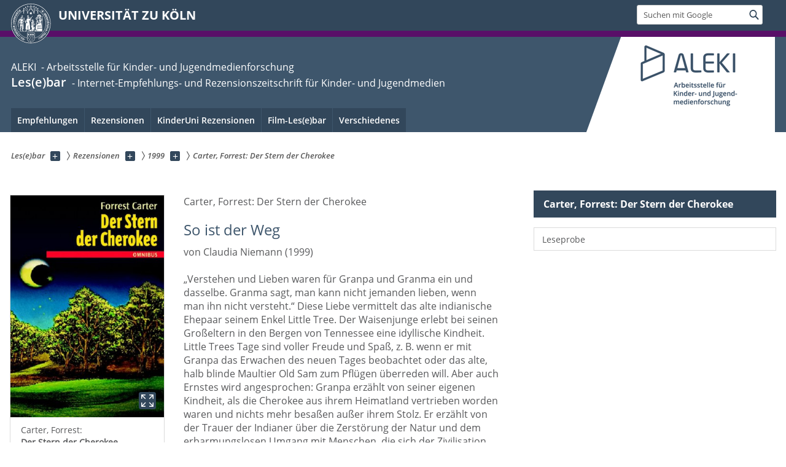

--- FILE ---
content_type: text/html; charset=utf-8
request_url: https://lesebar.uni-koeln.de/rezensionen/navigation/1999/carter-forrest-der-stern-der-cherokee
body_size: 9995
content:
<!DOCTYPE html>
<html class="no-js" xmlns="http://www.w3.org/1999/xhtml" lang="de-DE">
<head>

<meta charset="utf-8">
<!-- 
	This website is powered by TYPO3 - inspiring people to share!
	TYPO3 is a free open source Content Management Framework initially created by Kasper Skaarhoj and licensed under GNU/GPL.
	TYPO3 is copyright 1998-2026 of Kasper Skaarhoj. Extensions are copyright of their respective owners.
	Information and contribution at https://typo3.org/
-->



<title>Carter, Forrest: Der Stern der Cherokee</title>
<meta name="generator" content="TYPO3 CMS">
<meta name="twitter:card" content="summary">


<link rel="stylesheet" href="/typo3conf/ext/uzk2015/Resources/Public/Css/dist/style.min.css?1741883340" media="all">
<link rel="stylesheet" href="/typo3conf/ext/uzk2015/Resources/Public/Css/uzkerweiterungen.css?1762794337" media="all">
<link rel="stylesheet" href="/typo3conf/ext/uzk2015/Resources/Public/Css/griderweiterungen.css?1741883340" media="all">
<link rel="stylesheet" href="/typo3conf/ext/uzk2015/Resources/Public/Css/searchresult.css?1741883340" media="all">
<link rel="stylesheet" href="/typo3conf/ext/uzk2015/Resources/Public/Css/accordion.css?1741883340" media="all">
<link rel="stylesheet" href="/typo3conf/ext/powermail/Resources/Public/Css/Basic.css?1753196956" media="all">
<link rel="stylesheet" href="/typo3conf/ext/uzk2015/Resources/Public/Css/powermail.3.css?1741883340" media="all">
<link rel="stylesheet" href="/typo3conf/ext/uzk2015/Resources/Public/Css/ns_twitter.css?1741883340" media="all">



<script src="/typo3conf/ext/uzk2015/Resources/Public/Js/FileSaver.min.js?1741883340"></script>
<script src="/typo3conf/ext/uzk2015/Resources/Public/Js/jsbiblio.js?1741883340"></script>
<script src="/typo3conf/ext/uzk2015/Resources/Public/Js/autocomplete.js?1741883340"></script>


<meta name="viewport" content="width=device-width, initial-scale=1">
    <script>
    var SB_GLOBAL_VARS = SB_GLOBAL_VARS || {};
    SB_GLOBAL_VARS.screenResolutions = [320,480,640,768,1024,1280,1440];
    SB_GLOBAL_VARS.themePath = '/typo3conf/ext/uzk2015/Resources/Public/';
    </script>
        <link rel="shortcut icon" href="/typo3conf/ext/uzk2015/Resources/Public/img/icons/favicons/uzk/favicon.ico">
    <link rel="apple-touch-icon" sizes="57x57" href="/typo3conf/ext/uzk2015/Resources/Public/img/icons/favicons/uzk/apple-touch-icon-57x57.png">
    <link rel="apple-touch-icon" sizes="114x114" href="/typo3conf/ext/uzk2015/Resources/Public/img/icons/favicons/uzk/apple-touch-icon-114x114.png">
    <link rel="apple-touch-icon" sizes="72x72" href="/typo3conf/ext/uzk2015/Resources/Public/img/icons/favicons/uzk/apple-touch-icon-72x72.png">
    <link rel="apple-touch-icon" sizes="144x144" href="/typo3conf/ext/uzk2015/Resources/Public/img/icons/favicons/uzk/apple-touch-icon-144x144.png">
    <link rel="apple-touch-icon" sizes="60x60" href="/typo3conf/ext/uzk2015/Resources/Public/img/icons/favicons/uzk/apple-touch-icon-60x60.png">
    <link rel="apple-touch-icon" sizes="120x120" href="/typo3conf/ext/uzk2015/Resources/Public/img/icons/favicons/uzk/apple-touch-icon-120x120.png">
    <link rel="apple-touch-icon" sizes="76x76" href="/typo3conf/ext/uzk2015/Resources/Public/img/icons/favicons/uzk/apple-touch-icon-76x76.png">
    <link rel="apple-touch-icon" sizes="152x152" href="/typo3conf/ext/uzk2015/Resources/Public/img/icons/favicons/uzk/apple-touch-icon-152x152.png">
    <link rel="icon" type="image/png" href="/typo3conf/ext/uzk2015/Resources/Public/img/icons/favicons/uzk/favicon-192x192.png" sizes="192x192">
    <link rel="icon" type="image/png" href="/typo3conf/ext/uzk2015/Resources/Public/img/icons/favicons/uzk/favicon-160x160.png" sizes="160x160">
    <link rel="icon" type="image/png" href="/typo3conf/ext/uzk2015/Resources/Public/img/icons/favicons/uzk/favicon-96x96.png" sizes="96x96">
    <link rel="icon" type="image/png" href="/typo3conf/ext/uzk2015/Resources/Public/img/icons/favicons/uzk/favicon-16x16.png" sizes="16x16">
    <link rel="icon" type="image/png" href="/typo3conf/ext/uzk2015/Resources/Public/img/icons/favicons/uzk/favicon-32x32.png" sizes="32x32"> 
    <noscript>
    <link rel="stylesheet" type="text/css" href="/typo3conf/ext/uzk2015/Resources/Public/Css/dist/icons.min.css">
    </noscript>    
    <script src="/typo3conf/ext/uzk2015/Resources/Public/Js/vendor/exclude/modernizr.min.js"></script>
      <link rel="preload" href="/typo3conf/ext/uzk2015/Resources/Public/img/icons/svg/departmentlogos/med2.svg" as="image">
      <link rel="preload" href="/typo3conf/ext/uzk2015/Resources/Public/img/icons/svg/departmentlogos/phil2.svg" as="image">

      <link rel="preload" href="/typo3conf/ext/uzk2015/Resources/Public/img/icons/svg/dist/svg-sprite.min.svg" as="image">
      <link rel="preload" href="/typo3conf/ext/uzk2015/Resources/Public/img/icons/svg/instagram.svg#instagram" as="image">
      <link rel="preload" href="/typo3conf/ext/uzk2015/Resources/Public/img/icons/svg/itunes.svg" as="image">
      <link rel="preload" href="/typo3conf/ext/uzk2015/Resources/Public/img/icons/svg/linkedin.svg" as="image">
      
<!-- Matomo -->
      <script>
      
      var _paq = window._paq || [];
      _paq.push(['disableCookies']);
      
      
      
      
      _paq.push(['trackPageView']);
      _paq.push(['enableLinkTracking']);
      (function() {
	var u="https://matomo.rrz.uni-koeln.de/";
	_paq.push(['setTrackerUrl', u+'matomo.php']);
	_paq.push(['setSiteId', '25900']);
	var d=document, g=d.createElement('script'), s=d.getElementsByTagName('script')[0];
/*
	g.type='text/javascript'; 
*/
g.async=true; g.defer=true; g.src=u+'matomo.js'; s.parentNode.insertBefore(g,s);
      })();
      </script>
<!-- End Matomo Code -->


  



<link rel="canonical" href="https://lesebar.uni-koeln.de/rezensionen/navigation/1999/carter-forrest-der-stern-der-cherokee"/>
</head>
<body class="uzk15__subsite default" id="p28247_0">
<noscript>Die Seiten der Universität zu Köln sind auf die Verwendung mit JavaScript optimiert. Um alle Funktionen nutzen zu können, aktivieren Sie bitte JavaScript in Ihrem Browser.</noscript><div class="uzk15__overlay uzk15__invisible"></div>
<header class="uzk15__mainheader uzk15__phil" ><a href="#contentstart" class="uzk15__jumpinvisible">zum Inhalt springen</a><div class="uzk15__headerwrapper"><!--- Desktop Sticky Header Template Start -->
			  <script id="uzk15__stickyheaderdesktoptemplate" type="text/template">
               <div class="uzk15__headerdesktop uzk15__desktop_sticky uzk15__displaynone">
                <div class="uzk15__mainwrapper">
                 <div class="uzk15__grid_100 uzk15__flexcontainer"><div class="uzk15_headerlogo"><a href="https://uni-koeln.de" title="UNIVERSITÄT ZU KÖLN" class="uzk15__iconlink"><h1>UNIVERSITÄT ZU KÖLN</h1></a></div><div class="uzk15_contentright"><a href="#" class="uzk15__backtomain">zum Seitenanfang</a>




<form action="https://www.uni-koeln.de/google-suche" role="search" class="uzk15__search uzk15__standardsearchform uzk15__webforms">
  <label for="headermainsearch" id="headermainsearchlabel">
    <span class="uzk15__invisible">
      Suchbegriff eingeben
    </span>
  </label>
  <input type="search" id="headermainsearch" name="q" value=""
	 placeholder='Suchen mit Google'
	 aria-labelledby="headermainsearchlabel">
  

   
  
  
  
  
  
  
  
  <button type="submit" class="button">     
    <span class="uzk15__invisible">Finden</span>
    <span class="uzk15__icon uzk15__icon-search">
      <svg>
        <use xmlns:xlink="http://www.w3.org/1999/xlink" xlink:href="/typo3conf/ext/uzk2015/Resources/Public/img/icons/svg/dist/svg-sprite.min.svg#lupe"></use>
      </svg>
    </span>
  </button>
</form>


  

</div></div>
                </div>
               </div>
			  </script>
	<!--- Desktop Sticky Header Template End --><!-- Mobile Templates Start --><script id="uzk15__headermobiletemplate" type="text/template">
	      <div class="uzk15__headermobile">
	        <div class="uzk15__mainwrapper"><div class="uzk15__grid_100 uzk15__flexcontainer"><h1><a href="https://uni-koeln.de" rel="start" title="UNIVERSITÄT ZU KÖLN">UNIVERSITÄT ZU KÖLN</a></h1>    <ul class="uzk15__menu">
      <li>
       <a href="#" class="uzk15__iconlink uzk15__mobilesearch-toggle">
        <span class="uzk15__icon uzk15__icon-lupe">
         <svg class="uzk15__svg-lupe">
          <use xlink:href="/typo3conf/ext/uzk2015/Resources/Public/img/icons/svg/dist/svg-sprite.min.svg#lupe"></use>
         </svg>
        </span>
        <span class="uzk15__invisible">Suchen mit Google</span>
       </a>
       <a href="#" class="uzk15__iconlink uzk15__invisible uzk15__mobilesearch-toggle" aria-haspopup="true">
        <span class="uzk15__icon uzk15__icon-schliessen">
         <svg class="uzk15__svg-schliessen">
          <use xlink:href="/typo3conf/ext/uzk2015/Resources/Public/img/icons/svg/dist/svg-sprite.min.svg#schliessen"></use>
         </svg>
        </span>
        <span class="uzk15__invisible">Suche schließen</span>
       </a>
      </li>
      <li>
       <a href="#" class="uzk15__iconlink uzk15__mobilenavigationbutton" aria-haspopup="true">
        <span class="uzk15__icon uzk15__icon-hamburger">
         <svg class="uzk15__svg-hamburger">
          <use xlink:href="/typo3conf/ext/uzk2015/Resources/Public/img/icons/svg/dist/svg-sprite.min.svg#hamburger"></use>
         </svg>
        </span>
        <span class="uzk15__invisible">Menü</span>
       </a>
      </li>
    </ul></div><div class="uzk15__invisible uzk15__grid_100 uzk15__mobilesearch-wrapper">




<form action="https://www.uni-koeln.de/google-suche" role="search" class="uzk15__search uzk15__standardsearchform uzk15__webforms">
  <label for="headermainsearch" id="headermainsearchlabel">
    <span class="uzk15__invisible">
      Suchbegriff eingeben
    </span>
  </label>
  <input type="search" id="headermainsearch" name="q" value=""
	 placeholder='Suchen mit Google'
	 aria-labelledby="headermainsearchlabel">
  

   
  
  
  
  
  
  
  
  <button type="submit" class="button">     
    <span class="uzk15__invisible">Finden</span>
    <span class="uzk15__icon uzk15__icon-search">
      <svg>
        <use xmlns:xlink="http://www.w3.org/1999/xlink" xlink:href="/typo3conf/ext/uzk2015/Resources/Public/img/icons/svg/dist/svg-sprite.min.svg#lupe"></use>
      </svg>
    </span>
  </button>
</form>
</div></div>
	      </div>
	    </script><script id="uzk15__mainnavigationmobiletemplate" type="text/template">
	    <div class="uzk15__mainnavigationmobile uzk15__pushedoutside">
	      <div class="uzk15__mainnavigationwrapper">
                <div class="uzk15__grid_100"><div class="uzk15__navigationtop"><div class="uzk15__breadcrumbs"><nav><h2 id="uzk15__mobilebreadcrumbslabel" class="uzk15__invisible">Sie sind hier:</h2><ul aria-describedby="uzk15__mobilebreadcrumbslabel"><li><a href="/" target="_top"><span>Les(e)bar</span>
					 <span class="uzk15__icon uzk15__icon-trenner_breadcrumb">
					  <svg class="uzk15__svg-trenner_breadcrumb">
                       <use xlink:href="/typo3conf/ext/uzk2015/Resources/Public/img/icons/svg/dist/svg-sprite.min.svg#trenner_breadcrumb"></use>
					  </svg>
					 </span></a></li><li><a href="/rezensionen/navigation" target="_top"><span>Rezensionen</span>
					 <span class="uzk15__icon uzk15__icon-trenner_breadcrumb">
					  <svg class="uzk15__svg-trenner_breadcrumb">
                       <use xlink:href="/typo3conf/ext/uzk2015/Resources/Public/img/icons/svg/dist/svg-sprite.min.svg#trenner_breadcrumb"></use>
					  </svg>
					 </span></a></li><li><a href="/rezensionen/navigation/1999" target="_top"><span>1999</span>
					 <span class="uzk15__icon uzk15__icon-trenner_breadcrumb">
					  <svg class="uzk15__svg-trenner_breadcrumb">
                       <use xlink:href="/typo3conf/ext/uzk2015/Resources/Public/img/icons/svg/dist/svg-sprite.min.svg#trenner_breadcrumb"></use>
					  </svg>
					 </span></a></li><li><a href="/rezensionen/navigation/1999/carter-forrest-der-stern-der-cherokee" target="_top"><span>Carter, Forrest: Der Stern der Cherokee</span>
					 <span class="uzk15__icon uzk15__icon-trenner_breadcrumb">
					  <svg class="uzk15__svg-trenner_breadcrumb">
                       <use xlink:href="/typo3conf/ext/uzk2015/Resources/Public/img/icons/svg/dist/svg-sprite.min.svg#trenner_breadcrumb"></use>
					  </svg>
					 </span></a></li></ul></nav></div>      <a href="#" class="uzk15__iconlink uzk15__mobilenavigationbutton">
      <span class="uzk15__icon uzk15__icon-schliessen">
           <svg class="uzk15__svg-schliessen">
            <use xlink:href="/typo3conf/ext/uzk2015/Resources/Public/img/icons/svg/dist/svg-sprite.min.svg#schliessen"></use>
           </svg>
      </span>
      <span class="uzk15__invisible">Schließen</span>
      </a></div><div class="uzk15__currentpagetitle"><h1>Carter, Forrest: Der Stern der Cherokee</h1></div><nav ><h2 class="uzk15__invisible">Hauptnavigation</h2><ul class="uzk15__mainnavigationlist"><li><a href="/rezensionen/navigation/1999/carter-forrest-der-stern-der-cherokee/leseprobe" target="_self">Leseprobe</a></li></ul></nav><div class="uzk15__subsitelanguageselect">

  

</div></div>
	      </div>
	    </div>
	  </script><!-- Mobile Templates End --><div class="uzk15__headerdesktop"><div class="uzk15__mainwrapper"><div class="uzk15__grid_100 uzk15__flexcontainer"><div class="uzk15_headerlogo_wrapper"><div class="uzk15_headerlogo"><a href="https://uni-koeln.de" target="_top" rel="start" title="UNIVERSITÄT ZU KÖLN" class="uzk15__iconlink"><span class="uzk15__icon uzk15__icon-uzk">
           <svg class="uzk15__svg-uzk">
            <use xlink:href="/typo3conf/ext/uzk2015/Resources/Public/img/icons/svg/dist/svg-sprite.min.svg#uzk"></use>
           </svg>
          </span>
        <h1>UNIVERSITÄT ZU KÖLN</h1></a></div></div><div class="uzk15_contentright">




<form action="https://www.uni-koeln.de/google-suche" role="search" class="uzk15__search uzk15__standardsearchform uzk15__webforms">
  <label for="headermainsearch" id="headermainsearchlabel">
    <span class="uzk15__invisible">
      Suchbegriff eingeben
    </span>
  </label>
  <input type="search" id="headermainsearch" name="q" value=""
	 placeholder='Suchen mit Google'
	 aria-labelledby="headermainsearchlabel">
  

   
  
  
  
  
  
  
  
  <button type="submit" class="button">     
    <span class="uzk15__invisible">Finden</span>
    <span class="uzk15__icon uzk15__icon-search">
      <svg>
        <use xmlns:xlink="http://www.w3.org/1999/xlink" xlink:href="/typo3conf/ext/uzk2015/Resources/Public/img/icons/svg/dist/svg-sprite.min.svg#lupe"></use>
      </svg>
    </span>
  </button>
</form>


  

</div></div></div></div><div class="uzk15__contentwrapper">
	    <div class="uzk15__mainwrapper">
	      <div class="uzk15__grid_100 uzk15__flexcontainer"><div class="uzk15__content"><h2><span class="uzk15__break uzk15__small uzk15__tinymobile"><a href="http://aleki.uni-koeln.de/">ALEKI &nbsp;-&nbsp;Arbeitsstelle für Kinder- und Jugendmedienforschung</a></span><a href="/" target="_self">Les(e)bar</a> <span class="uzk15__small"><a href="/" target="_self">&nbsp;-&nbsp;Internet-Empfehlungs- und Rezensionszeitschrift für Kinder- und Jugendmedien</a></span></h2><div class="uzk15__partnerlogo"><div class="uzk15__imagecontainer"><a href="/"><img alt="Logo dieser Einrichtung" src="/sites/lesebar/ALEKI_Logo.png" ></a></div></div></div><nav class="uzk15__mainnavigation"  id="mainnavigation"><h2 class="uzk15__invisible">Hauptnavigation. Hinweis: bitte verwenden Sie Tab um die Menüpunkte anzuspringen.</h2><ul class="uzk15__firstlevellinks" role="menubar"><li class="uzk15__toplevelflyout">
				  <a href="#" role="menuitem" aria-haspopup="true" >Empfehlungen</a>
				  <div class="uzk15__flyoutwrapper uzk15__pushedout"><div class="uzk15__flyouttop"><a href="/empfehlungen" target="_self" class="uzk15__overviewlink">Zur Übersichtsseite&nbsp;Empfehlungen</a>				  <a class="uzk15__iconlink uzk15__navigationtoggle" href="#" title="Menü schließen">
                <span class="uzk15__invisible">Menü schließen</span>
                   <span class="uzk15__icon uzk15__icon-schliessen">
                    <svg class="uzk15__svg-schliessen">
				     <use xlink:href="/typo3conf/ext/uzk2015/Resources/Public/img/icons/svg/dist/svg-sprite.min.svg#schliessen"/>
                    </svg>
                   </span>
                  </a>
				 </div><ul class="uzk15__section uzk15__pagelinks uzk15__links"><li><a href="/empfehlungen/bilderbuecher" target="_self">Bilderbücher</a></li><li><a href="/empfehlungen/kinder-und-jugendbuecher" target="_self">Kinder- und Jugendbücher</a></li><li><a href="/empfehlungen/uebergangsbuecher-und-junge-erwachsene" target="_self">Übergangsbücher und Junge Erwachsene</a></li><li><a href="/empfehlungen/sachbuecher-und-sonstige-empfehlungen" target="_self">Sachbücher und Sonstige Empfehlungen</a></li><li><a href="/empfehlungen/comics-und-graphic-novels" target="_self">Comics und Graphic Novels</a></li><li><a href="/empfehlungen/lyrik-und-hausbuecher" target="_self">Lyrik und Hausbücher</a></li></ul></div>
				 </li><li class="uzk15__topleveldirektlink"><a href="/rezensionen/navigation" target="_self">Rezensionen</a></li><li class="uzk15__topleveldirektlink"><a href="/kinderuni-rezensionen" target="_self" role="menuitem" aria-haspopup="false" class="uzk15__overviewlink">KinderUni Rezensionen</a></li><li class="uzk15__toplevelflyout">
				  <a href="#" role="menuitem" aria-haspopup="true" >Film-Les(e)bar</a>
				  <div class="uzk15__flyoutwrapper uzk15__pushedout"><div class="uzk15__flyouttop"><a href="/film-lesebar/navigation" target="_self"><!--Film-Les(e)bar--></a>				  <a class="uzk15__iconlink uzk15__navigationtoggle" href="#" title="Menü schließen">
                <span class="uzk15__invisible">Menü schließen</span>
                   <span class="uzk15__icon uzk15__icon-schliessen">
                    <svg class="uzk15__svg-schliessen">
				     <use xlink:href="/typo3conf/ext/uzk2015/Resources/Public/img/icons/svg/dist/svg-sprite.min.svg#schliessen"/>
                    </svg>
                   </span>
                  </a>
				 </div><ul class="uzk15__section uzk15__pagelinks uzk15__links"><li><a href="/film-lesebar/navigation" target="_self">Navigation</a><ul class="uzk15__subpagelinks"><li><a href="/film-lesebar/navigation/2024" target="_self">2024</a></li><li><a href="/film-lesebar/navigation/2023" target="_self">2023</a></li><li><a href="/film-lesebar/navigation/2021" target="_self">2021</a></li><li><a href="/film-lesebar/navigation/2020" target="_self">2020</a></li><li><a href="/film-lesebar/navigation/2018" target="_self">2018</a></li><li><a href="/film-lesebar/navigation/2017" target="_self">2017</a></li></ul></li></ul></div>
				 </li><li class="uzk15__toplevelflyout">
				  <a href="#" role="menuitem" aria-haspopup="true" >Verschiedenes</a>
				  <div class="uzk15__flyoutwrapper uzk15__pushedout"><div class="uzk15__flyouttop"><a href="/verschiedenes" target="_self" class="uzk15__overviewlink">Zur Übersichtsseite&nbsp;Verschiedenes</a>				  <a class="uzk15__iconlink uzk15__navigationtoggle" href="#" title="Menü schließen">
                <span class="uzk15__invisible">Menü schließen</span>
                   <span class="uzk15__icon uzk15__icon-schliessen">
                    <svg class="uzk15__svg-schliessen">
				     <use xlink:href="/typo3conf/ext/uzk2015/Resources/Public/img/icons/svg/dist/svg-sprite.min.svg#schliessen"/>
                    </svg>
                   </span>
                  </a>
				 </div><ul class="uzk15__section uzk15__pagelinks uzk15__links"><li><a href="/verschiedenes/ueber-uns" target="_self">Über uns</a></li><li><a href="/verschiedenes/lesenswert" target="_self">Lesenswert</a></li><li><a href="/verschiedenes/links" target="_self">Links</a></li><li><a href="/verschiedenes/impressum" target="_self">Impressum</a></li><li><a href="/verschiedenes/elf-fragen-an" target="_self">Elf Fragen an...</a></li><li><a href="/verschiedenes/interviews" target="_self">Interviews</a><ul class="uzk15__subpagelinks"><li><a href="/verschiedenes/interviews/katharina-von-der-gathen" target="_self">Katharina von der Gathen</a></li><li><a href="/verschiedenes/interviews/els-beerten" target="_self">Els Beerten</a></li><li><a href="/verschiedenes/interviews/aljoscha-blau-jon-fosse-und-hinrich-schmidt-henkel" target="_self">Aljoscha Blau, Jon Fosse und Hinrich Schmidt-Henkel</a></li><li><a href="/verschiedenes/interviews/jeannette-jenning" target="_self">Jeannette Jenning</a></li><li><a href="/verschiedenes/interviews/patrick-lenz" target="_self">Patrick Lenz</a></li><li><a href="/verschiedenes/interviews/nils-mohl" target="_self">Nils Mohl</a></li><li><a href="/verschiedenes/interviews/patrick-ness" target="_self">Patrick Ness</a></li><li><a href="/verschiedenes/interviews/holly-jane-rahlens" target="_self">Holly-Jane Rahlens</a></li><li><a href="/verschiedenes/interviews/marlene-roeder" target="_self">Marlene Röder</a></li><li><a href="/verschiedenes/interviews/nataly-savina" target="_self">Nataly Savina</a></li><li><a href="/verschiedenes/interviews/jonathan-stroud" target="_self">Jonathan Stroud</a></li></ul></li></ul></div>
				 </li></ul><a href="#contentstart" class="uzk15__jumpinvisible">zum Inhalt springen</a><a href="#subnavigation" class="uzk15__jumpinvisible">zum Menü der Unterseiten springen</a></nav><span class=" uzk15__logowhitebg"></span></div>
	    </div>
	  </div></div></header>
<div class="uzk15__contentwrapper">
  <div class="uzk15__mainwrapper">
    <div class="uzk15__aheadcontent" id="contentstart"><div class="uzk15__grid_100"><nav  class="uzk15__breadcrumbs uzk15__clearfix"><h2 id="uzk15__mainbreadcrumbslabel" class="uzk15__invisible">Sie sind hier:</h2><ul aria-describedby="uzk15__mainbreadcrumbslabel" class="uzk15__breadcrumbslist"><li><a href="/" target="_top" class="uzk15__link"><span>Les(e)bar</span></a>
	<a href="#navcount26844" class="uzk15__subnav" title="Unterseiten anzeigen" aria-haspopup="true" aria-expanded="false">
	<span class="uzk15__plus"></span>
	<span class="uzk15__invisible">Unterseiten anzeigen</span></a><ul class="uzk15__aditionallinks" id="navcount26844"><li><a href="/empfehlungen" target="_top">Empfehlungen</a></li><li><a href="/rezensionen/navigation" target="_top">Rezensionen</a></li><li><a href="/kinderuni-rezensionen" target="_top">KinderUni Rezensionen</a></li><li><a href="/film-lesebar/navigation" target="_top">Film-Les(e)bar</a></li><li><a href="/verschiedenes" target="_top">Verschiedenes</a></li></ul></li><li><a href="/rezensionen/navigation" target="_top" class="uzk15__link"><span>Rezensionen</span></a>
	<a href="#navcount26889" class="uzk15__subnav" title="Unterseiten anzeigen" aria-haspopup="true" aria-expanded="false">
	<span class="uzk15__plus"></span>
	<span class="uzk15__invisible">Unterseiten anzeigen</span></a></li><li><a href="/rezensionen/navigation/1999" target="_top" class="uzk15__link"><span>1999</span></a>
	<a href="#navcount27758" class="uzk15__subnav" title="Unterseiten anzeigen" aria-haspopup="true" aria-expanded="false">
	<span class="uzk15__plus"></span>
	<span class="uzk15__invisible">Unterseiten anzeigen</span></a><ul class="uzk15__aditionallinks" id="navcount27758"><li><a href="/rezensionen/navigation/1999/sammelrezension-das-doppelte-lottchen-verfilmungen-josef-von-baky-das-doppelte-lottchen-joseph-vilsmaier-charlie-und-louise-das-doppelte-lottchen" target="_top">[Sammelrezension „Das doppelte Lottchen - Verfilmungen“] Josef von Baky: Das doppelte Lottchen / Joseph Vilsmaier: Charlie und Louise – Das doppelte Lottchen</a></li><li><a href="/rezensionen/navigation/1999/fourcans-andre-text-und-silke-henssel-illustration-die-welt-der-wirtschaft" target="_top">Fourçans, André (Text) und Silke Henßel (Illustration): Die Welt der Wirtschaft</a></li><li><a href="/rezensionen/navigation/1999/piper-nikolaus-felix-und-das-liebe-geld" target="_top">Piper, Nikolaus: Felix und das liebe Geld</a></li><li><a href="/rezensionen/navigation/1999/dahms-anne-grethe-abwaerts-in-den-himmel" target="_top">Dahms, Anne-Grethe: Abwärts in den Himmel</a></li><li><a href="/rezensionen/navigation/1999/orr-wendy-der-ernstfall-oder-fang-an-zu-leben" target="_top">Orr, Wendy: Der Ernstfall oder Fang an zu leben!</a></li><li><a href="/rezensionen/navigation/1999/nilsson-per-anarkai" target="_top">Nilsson, Per: Anarkai</a></li><li><a href="/rezensionen/navigation/1999/och-sheila-bitte-eine-neue-welt-herr-ober" target="_top">Och, Sheila: Bitte eine neue Welt, Herr Ober!</a></li><li><a href="/rezensionen/navigation/1999/kim-helen-die-zeit-des-langen-regens" target="_top">Kim, Helen: Die Zeit des langen Regens</a></li><li><a href="/rezensionen/navigation/1999/mazer-norma-fox-der-gespiegelte-mond" target="_top">Mazer, Norma Fox: Der gespiegelte Mond</a></li><li><a href="/rezensionen/navigation/1999/edelfeldt-inger-jim-im-spiegel" target="_top">Edelfeldt, Inger: Jim im Spiegel</a></li><li><a href="/rezensionen/navigation/1999/pohl-peter-nennen-wir-ihn-anna" target="_top">Pohl, Peter: Nennen wir ihn Anna</a></li><li><a href="/rezensionen/navigation/1999/nilsson-johanna-und-raus-bist-du" target="_top">Nilsson, Johanna: ... und raus bist du!</a></li><li><a href="/rezensionen/navigation/1999/thor-annika-ich-haette-nein-sagen-koennen" target="_top">Thor, Annika: Ich hätte Nein sagen können</a></li><li><a href="/rezensionen/navigation/1999/carter-forrest-der-stern-der-cherokee" target="_top">Carter, Forrest: Der Stern der Cherokee</a></li><li><a href="/rezensionen/navigation/1999/kordon-klaus-text-und-tilman-michalski-illustration-das-ist-harry" target="_top">Kordon, Klaus (Text) und Tilman Michalski (Illustration): Das ist Harry</a></li><li><a href="/rezensionen/navigation/1999/boie-kirsten-text-und-silke-brix-henker-illustration-mittwochs-darf-ich-spielen" target="_top">Boie, Kirsten (Text) und Silke Brix-Henker (Illustration): Mittwochs darf ich spielen</a></li><li><a href="/rezensionen/navigation/1999/begag-azouz-text-und-catherine-louis-illustration-aber-die-erde-ist-rund" target="_top">Begag, Azouz (Text) und Catherine Louis (Illustration): Aber die Erde ist rund</a></li><li><a href="/rezensionen/navigation/1999/funke-cornelia-text-und-kerstin-meyer-illustration-prinzessin-isabella" target="_top">Funke, Cornelia (Text) und Kerstin Meyer (Illustration): Prinzessin Isabella</a></li><li><a href="/rezensionen/navigation/1999/doerrie-doris-text-und-julia-kaergel-illustration-lotte-will-prinzessin-sein" target="_top">Dörrie, Doris (Text) und Julia Kaergel (Illustration): Lotte will Prinzessin sein</a></li></ul></li><li><a href="/rezensionen/navigation/1999/carter-forrest-der-stern-der-cherokee" target="_top" class="uzk15__link"><strong>Carter, Forrest: Der Stern der Cherokee</strong></a><ul class="uzk15__aditionallinks" id="navcount28247"><li><a href="/rezensionen/navigation/1999/carter-forrest-der-stern-der-cherokee/leseprobe" target="_top">Leseprobe</a></li></ul></li></ul></nav></div></div>
    <main id="contentstart" class="uzk15__maincontent" >
	<!--  CONTENT ELEMENT, uid:74755/textpic [begin] -->
		<!-- frame_class:default--><!-- beginn des elementes --><div class="uzk15__seperator"></div><div class="uzk15__grid_100 uzk15__defaultgrid default uzk15__space_before_" ><h1 id="c74755" class="uzk15__standard_h1 uzk15_header_"></h1></div><div class="uzk15__seperator"></div><div class="uzk15__grid_33 uzk15__grid_50_special uzk15__defaultgrid default uzk15__space_before_ uzk15__space_after_" >







<!-- Image -->


    
	<figure class='CType-textpic  uzk15__image'>

	  
	      
		  
		  <a class="uzk15__bigsingleimage uzk15__imagelink cboxElement" title="" href="/sites/lesebar/_processed_/c/9/csm_stern_der_cherokee_682d6c215f.jpg">
  
		
	    
	  
		

		  <noscript id="responsiveFigure74755" title="" class="uzk15__responsiveImage" data-alt="Titelbild" data-resolutions="/sites/lesebar/_processed_/c/9/csm_stern_der_cherokee_aca52d7e73.jpeg|/sites/lesebar/_processed_/c/9/csm_stern_der_cherokee_8f236c4ea5.jpeg|/sites/lesebar/_processed_/c/9/csm_stern_der_cherokee_2578d7f629.jpeg|/sites/lesebar/_processed_/c/9/csm_stern_der_cherokee_65633754ca.jpeg|/sites/lesebar/_processed_/c/9/csm_stern_der_cherokee_1c9fa19d93.jpeg|/sites/lesebar/_processed_/c/9/csm_stern_der_cherokee_573e7bde3e.jpeg|/sites/lesebar/_processed_/c/9/csm_stern_der_cherokee_61e7dd684f.jpeg"> 
		    <img alt="Titelbild" title="" src="/sites/lesebar/_processed_/c/9/csm_stern_der_cherokee_61e7dd684f.jpeg">
		  </noscript>
		  <noscript class="crawlerlinks uzk15__invisible"> 
			<!--crawler links für verschiedene Auflösungen von /sites/lesebar/bilder/gr/stern_der_cherokee.jpeg -->
                    <a href="/sites/lesebar/_processed_/c/9/csm_stern_der_cherokee_aca52d7e73.jpeg">320px</a>
		    <a href="/sites/lesebar/_processed_/c/9/csm_stern_der_cherokee_8f236c4ea5.jpeg">480px</a>
		    <a href="/sites/lesebar/_processed_/c/9/csm_stern_der_cherokee_2578d7f629.jpeg">640px</a>
		    <a href="/sites/lesebar/_processed_/c/9/csm_stern_der_cherokee_65633754ca.jpeg">786px</a>
		    <a href="/sites/lesebar/_processed_/c/9/csm_stern_der_cherokee_1c9fa19d93.jpeg">1024px</a>
		    <a href="/sites/lesebar/_processed_/c/9/csm_stern_der_cherokee_573e7bde3e.jpeg">1280px</a>
		    <a href="/sites/lesebar/_processed_/c/9/csm_stern_der_cherokee_61e7dd684f.jpeg">1440px</a>
		  </noscript>
		  
		
	    
	  
	    
 
  
		<span class="uzk15__button">
		  <span class="uzk15__invisible">vergrößern: </span>
		  <span class="uzk15__icon uzk15__icon-vergroessern">
		    <svg>
		      <use xlink:href="/typo3conf/ext/uzk2015/Resources/Public/img/icons/svg/dist/svg-sprite.min.svg#vergroessern"/>
		    </svg>
		  </span>
		</span>
 
          </a>
  
          
	  

	  
	      <figcaption>
		
		  <span class="uzk15__filedescription">Carter, Forrest:<br>
<b>Der Stern der Cherokee</b><br>
Aus dem amerikanischen Englisch von Thomas Lindquist<br>
München: Bertelsmann 1998<br>
(Erstausgabe 1979)<br>
320 S., € 7,-.<br>
</span>
		
		
			
	      </figcaption>
	    
	</figure>
      
  
</div>
		<!--  Text: [begin] -->
			<div class="uzk15__editorblock default "><div class="uzk15__grid_67"><p class="bodytext">Carter, Forrest: Der Stern der Cherokee 
</p>
<h3>So ist der Weg</h3>
<p class="bodytext">von&nbsp;Claudia Niemann (1999)<br><br>„Verstehen und Lieben waren für Granpa und Granma ein und dasselbe. Granma sagt, man kann nicht jemanden lieben, wenn man ihn nicht versteht.“ Diese Liebe vermittelt das alte indianische Ehepaar seinem Enkel Little Tree. Der Waisenjunge erlebt bei seinen Großeltern in den Bergen von Tennessee eine idyllische Kindheit. Little Trees Tage sind voller Freude und Spaß, z. B. wenn er mit Granpa das Erwachen des neuen Tages beobachtet oder das alte, halb blinde Maultier Old Sam zum Pflügen überreden will. Aber auch Ernstes wird angesprochen: Granpa erzählt von seiner eigenen Kindheit, als die Cherokee aus ihrem Heimatland vertrieben worden waren und nichts mehr besaßen außer ihrem Stolz. Er erzählt von der Trauer der Indianer über die Zerstörung der Natur und dem erbarmungslosen Umgang mit Menschen, die sich der Zivilisation nicht anpassen wollen oder können.<br> <br> Diese Ich-Erzählung stellt in unaufdringlicher Weise den Kontrast zwischen den Lebensinhalten der Weißen und den Traditionen der Cherokee dar: hier die modernen Wissenschaften, Konsum, Geld und Politik – dort Verantwortungsbewusstsein, Verständnis für andere und Unabhängigkeit. Die Großeltern zeigen ihrem Enkel auch, wie man in Harmonie mit der Natur leben kann, denn „so ist der Weg der Cherokee“. Gemeinsam gelingt ihnen der Balanceakt, Little Tree für die ,neue Welt’ zu rüsten und dennoch in der Tradition der Cherokee zu erziehen. Mr. Wine, ein Freund der Familie, formuliert das so: „‚Die Erziehung, die jeder Mensch braucht, zerfällt in zwei Teile. Das eine ist der technische Teil [...]. In dieser Hinsicht sind die modernen Wissenschaften sehr nützlich. Bei dem anderen Teil aber [...] sollte man sich lieber an das althergebrachte Wissen halten.’ Diesen Teil nannte Mr. Wine die Werte. ,Jeder Mensch muss einige Werte lernen und anerkennen [...] Er muss ehrlich und sparsam sein, er muss immer sein Bestes tun und sich um seine Mitmenschen kümmern [...]. Wenn du diese Werte nicht gelernt hast, wirst du all das moderne Wissen nur für schlechte, zerstörerische Zwecke einsetzen’.“<br> <br> Forrest Carter erzählt von seiner eigenen Kindheit in den dreißiger Jahren. Dabei vermittelt er die komplexen Inhalte jüngeren, aber auch älteren Lesern. Kinder können mit Little Tree über Granpas Worte nachdenken, während die erfahreneren Leser in der bildreichen Sprache immer neue Bedeutungen entdecken werden. „The Education of Little Tree” ist erstmals 1976 in Amerika erschienen und inzwischen in der dritten Auflage auch bei uns wieder erhältlich. Die neue Ausgabe ist durch Gedichte ergänzt worden, die an zentralen Stellen die Gefühle Little Trees illustrieren und die Sprache noch abwechslungsreicher machen. Die beiden Vorworte sollte man allerdings besser überblättern, will man sich nicht mit zähen Weisheiten über Indianer und deren Kultur den Spaß verderben lassen.<br> <br><br> <b>Nachtrag Mai 2010</b><br> Der Redaktion der Les(e)bar ist erst in diesem Monat bekannt geworden, dass es sich bei Forrest Carter um das Pseudonym Asa Earl Carters handelt. Dieser war bis in die frühen 1970er Jahre ein wichtiges Mitglied des rassistischen Ku-Klux-Klans und versuchte, diese Zeit nach dem Beginn seiner Schriftstellerkarriere geheim zu halten. <br><br> Unserer Meinung nach ändert dies jedoch nichts an der Einschätzung des Buches durch unsere Rezensentin. <br><br> Weitere Informationen zu Asa Earl Carter erhalten Sie bei <a href="http://de.wikipedia.org/wiki/Forrest_Carter" target="_blank" rel="noreferrer">"Wikipedia"</a> und dem <a href="http://www.tshaonline.org/handbook/online/articles/CC/fcaak.html" target="_blank" rel="noreferrer">"Handbook of Texas"</a>. <br><br> <br><a href="/rezensionen/navigation/1999/carter-forrest-der-stern-der-cherokee/leseprobe" class="internal-link">Leseprobe</a></p></div></div>
		<!--  Text: [end] -->
			<div class="uzk15__seperator"></div><div class="uzk15__seperator uzk15__space_after_"></div><!-- ende des elementes -->
	<!--  CONTENT ELEMENT, uid:74755/textpic [end] -->
		</main>
    <aside class="uzk15__contextinfo" ><div class="uzk15__grid_100"><h2 class="uzk15__contextboxhead"><a href="#contextbox" id="contextboxtrigger">Weitere Informationen</a></h2></div><div id="contextbox" class="uzk15__contextbox"><div class="uzk15__grid_100"><span class="uzk15__invisible">Menü der Unterseiten:</span><div class="uzk15__submenu"><nav class="test2" id="subnavigation"><h2>Carter, Forrest: Der Stern der Cherokee</h2><ul role="menu"><li><a href="/rezensionen/navigation/1999/carter-forrest-der-stern-der-cherokee/leseprobe" target="_self">Leseprobe</a></li></ul></nav></div></div></div></aside>
    <div class="uzk15__seperator"></div>
  </div>
  <div class="uzk15__seperator"></div>
 <footer class="uzk15__mainfooter"><div class="uzk15__footersection1"><div class="uzk15__mainwrapper"><div class="uzk15__grid_100"><p class="uzk15__autordatum">Erstellt am:&nbsp;26. Februar 2018,&nbsp;zuletzt geändert am:&nbsp;26. Februar 2018</p></div></div></div><div class="uzk15__footersection2">
        <div class="uzk15__mainwrapper">
        <div class="uzk15__grid_100">
        <h2>Funktionen</h2>
        <ul class="uzk15__columnlist"><li><a href="https://matomo.rrz.uni-koeln.de/index.php?module=CoreAdminHome&action=optOut&language=de">Tracking (de/)aktivieren</a></li><li><a href="https://itcc.uni-koeln.de/top/datenschutzhinweise-zu-webstatistiken">Datenschutzhinweise Webstatistiken</a></li></ul>
        </div>
        </div>
        </div><div class="uzk15__footersection3"><div class="uzk15__mainwrapper"><div class="uzk15__grid_100"><h2 class="uzk15__triggerhead"><a href="#footercolumnlist" id="footertrigger">Die Universität zu Köln</a></h2><div class="uzk15__columnlist uzk15__hidebox" id="footerbox"><nav class='uzk15__footercolumn'>
    <h3>Informationen für</h3>
    <ul>
        <li><a href="https://uni-koeln.de/studium" title="Studierende">Studierende</a></li>
        <li><a href="https://studienorientierung.uni-koeln.de" title="Studieninteressierte">Studieninteressierte</a></li>
        <li><a href="https://amc.uni-koeln.de/" title="Promotion">Promovierende</a></li>
        <li><a href="https://uni-koeln.de/forschung" title="Forschung">Forschende</a></li>
        <li><a href="https://international.uni-koeln.de/" title="International">Internationale Studierende</a></li>
        <li><a href="https://alumni.uni-koeln.de/" title="Alumni">Alumni</a></li>
        <li><a href="https://uni-koeln.de/foerdernde" title="Fördernde">Fördernde</a></li>
        <li><a href="https://kommunikation-marketing.uni-koeln.de/index_ger.html" title="Presse und Marketing">Presse und Marketing</a></li>
    </ul>
</nav>
<nav class='uzk15__footercolumn'>
    <h3>Fakultäten</h3>
    <ul>
        <li><a href="https://wiso.uni-koeln.de/de/"
                title="Wirtschafts- und Sozialwissenschaftliche Fakultät">Wirtschafts- und Sozialwissenschaftliche
                Fakultät</a></li>
        <li><a href="https://jura.uni-koeln.de/" title="Rechtswissenschaftliche Fakultät">Rechtswissenschaftliche
                Fakultät</a></li>
        <li><a href="https://medfak.uni-koeln.de/" title="Medizinische Fakultät">Medizinische Fakultät</a></li>
        <li><a href="https://phil-fak.uni-koeln.de/" title="Philosophische Fakultät">Philosophische Fakultät</a></li>
        <li><a href="https://mathnat.uni-koeln.de"
                title="Mathematisch-Naturwissenschaftliche Fakultät">Mathematisch-Naturwissenschaftliche Fakultät</a>
        </li>
        <li><a href="https://www.hf.uni-koeln.de/" title="Humanwissenschaftliche Fakultät">Humanwissenschaftliche
                Fakultät</a></li>
    </ul>
</nav>
<nav class='uzk15__footercolumn'>
    <h3>Schnellzugriff</h3>
    <ul>
        <li><a href="https://verwaltung.uni-koeln.de/" title="Verwaltung">Verwaltung</a></li>
        <li><a href="https://verwaltung.uni-koeln.de/studsek/content/"
                title="Studierendensekretariat">Studierendensekretariat</a></li>
        <li><a href="https://uni-koeln.de/kontakt" title="Kontakt">Kontakt</a></li>
        <li><a href="https://www.kstw.de/speiseplan" title="Mensa">Mensa</a></li>
        <li><a href="https://ub.uni-koeln.de/index.html" title="Bibliothek">Bibliothek</a></li>
        <li><a href="https://itcc.uni-koeln.de/" title="Regionales Rechenzentrum">Regionales Rechenzentrum</a></li>
        <li><a href="https://uni-koeln.de/studium/studierende/studienorganisation/termine"
                title="Terminkalender">Terminkalender</a></li>
        <li><a href="https://webmail.uni-koeln.de" title="Webmail">Webmail</a></li>
        <li><a href="https://uni-koeln.de/universitaet/anreise-lageplaene-kontakt"
                title="Anreise, Lagepläne, Kontakt">Anreise, Lagepläne, Kontakt</a></li>
    </ul>
</nav></div></div></div></div><div class="uzk15__footersection4"><div class="uzk15__mainwrapper"><div class="uzk15__grid_100"><h2 class="uzk15__smallerheadlines">Social-Media-Kanäle der Universität zu Köln</h2><div class="uzk15__socialmedia"><a href="https://www.facebook.com/pages/Universit%C3%A4t-zu-K%C3%B6ln/180703865199" target="_blank" rel="noreferrer">	<span class="uzk15__icon uzk15__icon-facebook">
	<svg class="uzk15__svg-facebook">
	<use xmlns:xlink="http://www.w3.org/1999/xlink" xlink:href="/typo3conf/ext/uzk2015/Resources/Public/img/icons/svg/dist/svg-sprite.min.svg#fb"></use>
	</svg>
	<span class="uzk15__invisible">Facebook</span>
	</span></a><a href="https://www.xing.com/pages/universitatzukoln" target="_blank" rel="noreferrer">	<span class="uzk15__icon uzk15__icon-xing">
	<svg class="uzk15__svg-xing">
	<use xmlns:xlink="http://www.w3.org/1999/xlink" xlink:href="/typo3conf/ext/uzk2015/Resources/Public/img/icons/svg/dist/svg-sprite.min.svg#xing"></use>
	</svg>
	</span>
	<span class="uzk15__invisible">Xing</span></a><a href="https://www.youtube.com/user/UniversitaetzuKoeln" target="_blank" rel="noreferrer">	<span class="uzk15__icon uzk15__icon-youtube">
	<svg class="uzk15__svg-youtube">
	<use xmlns:xlink="http://www.w3.org/1999/xlink" xlink:href="/typo3conf/ext/uzk2015/Resources/Public/img/icons/svg/dist/svg-sprite.min.svg#youtube"></use>
	</svg>
	</span>
	<span class="uzk15__invisible">Youtube</span></a><a href="https://www.linkedin.com/company/university-of-cologne?trk=biz-companies-cym">	<span class="uzk15__icon uzk15__icon-youtube">
	<svg class="uzk15__svg-youtube" viewBox="0 0 20 20" width="30" height="30">
	<use xmlns:xlink="http://www.w3.org/1999/xlink" xlink:href="/typo3conf/ext/uzk2015/Resources/Public/img/icons/svg/linkedin.svg#linkedin"></use>
	</svg>
	</span>
	<span class="uzk15__invisible">Linked in</span></a><a href="https://www.instagram.com/uni_koeln/">	<span class="uzk15__icon uzk15__icon-instagram">
	<svg class="uzk15__svg-youtube" viewBox="0 0 20 20" width="30" height="30">
	<use xmlns:xlink="http://www.w3.org/1999/xlink" xlink:href="/typo3conf/ext/uzk2015/Resources/Public/img/icons/svg/instagram.svg#instagram"></use>
	</svg>
	</span>
	<span class="uzk15__invisible">Instagram</span></a><a href="https://wisskomm.social/@unikoeln"><span class="uzk15__icon uzk15__icon-mastodon">
  <svg class="uzk15__svg-youtube" viewBox="0 0 20 20" width="30" height="30">
    <use xlink:href="/typo3conf/ext/uzk2015/Resources/Public/img/icons/svg/mastodon.svg#mastodon" />
  </svg>
</span></a></div><div class="uzk15__copyright"><nav class="uzk15__foot"><h2 class="uzk15__invisible">Serivce</h2><ul><li><a href="https://uni-koeln.de/datenschutz">Datenschutzerklärung</a></li><li><a href="https://uni-koeln.de/impressum/barrierefreiheit">Barrierefreiheitserklärung</a></li><li><a href="https://uni-koeln.de/sitemap">Sitemap</a></li><li><a href="https://uni-koeln.de/impressum">Impressum</a></li><li><a href="https://uni-koeln.de/kontakt">Kontakt</a></li></ul></nav><small>© Universität zu Köln</small></div><div class="uzk15__seperator"></div><div class="uzk15__accreditationlist">

      <dl>
            <dt>Vielfalt</dt>
            <dd>
                  <a href="https://vielfalt.uni-koeln.de/aktuelles/pressemitteilung-teq">
                        Total E-Quality Prädikat
                  </a>
                  <a
                        href="https://www.charta-der-vielfalt.de/ueber-uns/die-unterzeichner-innen/liste/zeige/universitaet-zu-koeln/">

                        Charta der Vielfalt
                  </a>
                  <a
                        href="https://vielfalt.uni-koeln.de/profil/strategie-steuerung/diversity-audit-vielfalt-gestalten">
                        Diversity Audit
                  </a>
            </dd>
      </dl>
      <dl>
            <dt>International</dt>
            <dd>
                  <a href="https://www.hrk.de/audit/infothek/auditierte-hochschulen/">
                        <abbr title="Hochschulrektorenkonferenz">HRK </abbr>-Audit Internationalisierung
                  </a>
                  <a href="https://www.hrk.de/weltoffene-hochschulen">
                        Weltoffene Hochschulen
                  </a>
            </dd>
      </dl>
      <dl>
            <dt>Akkreditierung</dt>
            <dd>
                  <a href="https://wiso.uni-koeln.de/de/studium/master/master-international-management-cems-mim">
                        <abbr title="Community of European Management Schools">CEMS</abbr>
                  </a>
                  <a href="https://wiso.uni-koeln.de/de/fakultaet/profil/akkreditierung">
                        <abbr title="European Quality Improvement System">EQUIS</abbr>
                  </a>
                  <a href="https://www.aqas.de/">
                        <abbr title="Agentur für Qualitätssicherung durch Akkreditierung von Studiengängen">AQAS</abbr>
                  </a>
                  <a href="https://uni-koeln.de/subportale/qualitaetsmanagement-lehre-studium/q3uzk/systemakkreditierung">
                        Systemakkreditierung
                  </a>
            </dd>
      </dl>
      <dl>
            <dt>Forschung</dt>
            <dd>
                  <a href="https://www.german-u15.de/">
                        <abbr title="15 große forschungsstarke Universitäten Deutschlands">German U15</abbr>
                  </a>
                  <a href="https://uni-koeln.de/karriere/wer-wir-sind/unsere-personalstrategie">
                        <abbr title="Human Resources">HR</abbr> Excellence in Research
                  </a>
            </dd>
      </dl>
      <dl>
            <dt>Weitere</dt>
            <dd>
                  <a
                        href="https://www.fairtrade-deutschland.de/service/presse/details/uni-koeln-ausgezeichnet-2713.html">
                        Fairtrade University
                  </a>
                  <a
                        href="https://verwaltung.uni-koeln.de/cfs/content/ueber_uns/unsere_netzwerke_und_partnerinnen/index_ger.html">
                        Familie in der Hochschule
                  </a>

            </dd>
      </dl>
</div>
</div></div></div></footer>
</div>

<script>const EXT_DIR = "/typo3conf/ext/uzk2015";</script>
    <script src="/typo3conf/ext/uzk2015/Resources/Public/Js/dist/script-min.rrzk.10.js"></script>
    <script src="/typo3conf/ext/uzk2015/Resources/Public/Js/uzkerweiterungen.js"></script>
    <script>
      var x = document.getElementsByClassName("uzk15__hidenoscript");
      var i;
      for (i = 0; i < x.length; i++) {
        x[i].style.visibility = "initial";
      }
    </script>

<script src="/typo3conf/ext/powermail/Resources/Public/JavaScript/Powermail/Form.min.js?1753196956" defer="defer"></script>


</body>
</html>

--- FILE ---
content_type: image/svg+xml
request_url: https://lesebar.uni-koeln.de/typo3conf/ext/uzk2015/Resources/Public/img/icons/svg/dist/svg-sprite.min.svg
body_size: 93496
content:
<svg xmlns="http://www.w3.org/2000/svg"><symbol viewBox="0 0 16.5 20" id="adressen"><title>adressen</title><path d="M16.4 1.8c0-.3-.3-.6-.6-.6H14.4V0H0v16.7c0 .2-.1 1.5.6 2.4.4.4.9.6 1.6.6h11.6c.3 0 .6-.3.6-.6v-1.4H2.1v.6h11.7v.8s0 .1-.1.1H2.2c-.5 0-.9-.2-1.1-.5-.5-.6-.5-1.6-.5-1.9h13.9v-1.6H15.9c.3 0 .6-.3.6-.6V11c0-.2-.1-.3-.2-.4.1-.1.2-.3.2-.4V6.4c0-.2-.1-.3-.2-.4.1-.1.2-.3.2-.4V1.8zm-7 8.8c-.5 0-.9-.3-.8-1-.4.7-.9 1-1.6 1-.7 0-1.2-.5-1.2-1.4 0-1.4 1.1-2.7 2.7-2.7.5 0 .9.1 1.2.2l-.5 2.1c-.2.9 0 1.3.3 1.3.6 0 1.2-.8 1.2-2.1 0-1.7-1-2.9-2.8-2.9-1.9 0-3.4 1.5-3.4 3.8 0 1.9 1.2 3.1 2.9 3.1.7 0 1.3-.1 1.7-.4l.2.5c-.6.3-1.3.5-2 .5-1.9 0-3.5-1.4-3.5-3.6 0-2.4 1.6-4.4 4.2-4.4 2 0 3.3 1.4 3.3 3.3.1 1.7-.9 2.7-1.9 2.7zm6.5 4.1s-.1 0 0 0l-1.4.1s-.1 0-.1-.1V11s0-.1.1-.1h1.3s.1 0 .1.1v3.7zm0-4.6s-.1.1 0 0l-1.4.1s-.1 0-.1-.1V6.4s0-.1.1-.1h1.3s.1 0 .1.1v3.7zm0-4.6c0 .1-.1.1 0 0l-1.4.1s-.1 0-.1-.1V1.8s0-.1.1-.1h1.3s.1 0 .1.1v3.7zm0 0M6.4 9.2c0 .5.3.9.8.9.7 0 1.3-.8 1.4-1.6l.2-1.3c-.1 0-.3-.1-.6-.1-1 0-1.8.9-1.8 2.1zm0 0"/></symbol><symbol viewBox="0 0 20 18" id="allianz"><title>allianz</title><g id="svgstore4260effbc454aae90d1be744d5f441eeallianz_1_"><path d="M10.2 4l-.3.3-.4-.4c-.1 0-.2 0-.2-.1-.2.1-.4.2-.5.3v-.2c0-.1.1-.1.2-.2-.4-.2-.8-.6-1-1l-.3.3c-.2-.1-.4-.2-.5-.3-.2.4-.6.8-1 1 .4.2 1.2.7 1.5.8.1 0 .1.1.2.1v3.5c0 .3 0 .6.1.9v7.9c0 .5.4.9.9.9s.9-.4.9-.9v-7h.1v7c0 .5.4.9.9.9s.9-.4.9-.9V9s.2-.2.2-.9V4.6l-1.2-.7-.5.1zm0 0M5.7 3.9l-.4.3-.2-.2-1.4.6c-.1.1-.3.1-.4.1-.1 0-.3 0-.4-.1-.7-.6-1.3-1.6-1.5-2-.2-.4-.6-.5-1-.3-.4.1-.5.6-.3.9.1.3 1.3 2.6 3.1 3.2.1 0 .2.1.3.1v1.6c0 .7.2.9.2.9v7.9c0 .5.4.9.9.9s.9-.4.9-.9v-7h.1v7c0 .5.4.9.9.9s.9-.4.9-.9V9c.1-.3.1-.6.1-.9V4.6c-.4 0-1.4-.7-1.5-.7h-.3zm0 0M3.3 4.5c.1 0 .2 0 .3-.1l1.2-.6c-.5-.1-1-.5-1.2-.9l-.6.3c-.3.1-.5.5-.3.9.1.2.3.4.6.4zm0 0M11.8 1.9c0 1-.8 1.9-1.9 1.9-1 0-1.9-.9-1.9-1.9C8 .8 8.9 0 9.9 0c1 0 1.9.8 1.9 1.9zm0 0M7.2 1.9c0 1-.8 1.9-1.9 1.9-1 0-1.9-.8-1.9-1.9C3.4.9 4.2 0 5.3 0c1.1 0 1.9.8 1.9 1.9zm0 0M15 3.8l1.2.6c.1 0 .2.1.3.1.3 0 .5-.1.6-.4.2-.3 0-.7-.3-.9 0 0-.3-.1-.6-.3-.3.4-.7.8-1.2.9zm0 0M16.3 1.9c0 1-.8 1.9-1.9 1.9-1 0-1.9-.8-1.9-1.9 0-1 .8-1.9 1.9-1.9 1.1 0 1.9.8 1.9 1.9zm0 0M19.6 2.1c-.4-.2-.8 0-1 .3-.2.5-.9 1.7-1.8 2.2-.1.1-.2.1-.4.1-.1 0-.2 0-.3-.1 0 0-.8-.4-1.4-.6l-.3.3-.4-.4c-.1 0-.2 0-.2-.1-.2.1-.3.2-.5.3v-.2c.1-.1.2-.1.3-.1-.4-.2-.8-.6-1-1-.1.1-.2.1-.3.2-.2-.1-.3-.2-.4-.2-.2.4-.6.8-1 1 .4.2 1.2.7 1.5.8.1 0 .1.1.2.1v3.5c0 .3 0 .6.1.9V17c0 .5.4.9.9.9s.9-.4.9-.9v-7h.1v7c0 .5.4.9.9.9s.9-.4.9-.9V9.1s.2-.2.2-.9V6.5h.3c.1 0 .2 0 .3-.1 1.8-.6 3-2.9 3.1-3.2-.2-.5-.3-.9-.7-1.1zm0 0"/></g></symbol><symbol viewBox="0 0 19.5 20" id="anreise"><title>anreise</title><path d="M18.6 12.8l.8-6.6-6-2.3-1.9.9c-.1.3-.1.6-.3.8l1.5-.6-.6 6.4v.3l-4.4.7-.4.7 4.8-.7.6 5.7.6-.1-.6-5.7h.1l5 .6v-.1l.8 6.4-5.1-1.2-6.8 1.3h-.1l.6-5.8v-.2l-.8-1.7.1 1h-.1l-4.9-.8v-.2L.8 5.7l3.4 1.4-.3-.5c-.1-.1-.2-.2-.3-.4L0 4.7l.9 6.9v.1l-.1.6-.8 6.4 6.7 1.2 6.8-1.3 6 1.4-.9-7.2zm-5.7-1.2h-.1v-.2l.6-6.7h.1l5.3 2-.8 5.5-5.1-.6zM6 19.1l-5.3-1 .7-5.7 4.9.8h.2v.2L6 19.1zm1.3-5.8l-.1-.2V13h.2l-.1.3zM4.4 6.1l2.9 5.6 2.8-5.6c.5-.6.9-1.5.9-2.4C11 1.7 9.3 0 7.3 0S3.6 1.7 3.6 3.7c0 .9.3 1.7.8 2.4zm2.9-4.7c1.3 0 2.3 1 2.3 2.3C9.6 5 8.5 6 7.3 6 6 6 5 5 5 3.7c0-1.2 1-2.3 2.3-2.3zm0 0" id="svgstore223a294f73e1af68d52f3db00611b395anreise"/></symbol><symbol viewBox="0 0 20 20" id="ausklappen-gray"><title>ausklappen-gray</title><path id="svgstorec26bd89d90ef68fe18a3d177f92d49f9ausklappen_1_" d="M0 9.8l8.9 4.1h2.4L20 9.8V6.1h-2.2L10 9.8 2.1 6.1H0z"/></symbol><symbol viewBox="0 0 20 20" id="ausklappen"><title>ausklappen</title><path id="svgstoreb6d40a057466bb71baf5ff5a6b4827b2ausklappen_1_" d="M0 9.8l8.9 4.1h2.4L20 9.8V6.1h-2.2L10 9.8 2.1 6.1H0z"/></symbol><symbol viewBox="0 0 20 18.8" id="bewerbung"><title>bewerbung</title><path d="M19.9 11.4l-3.5 6.7c-.2.3-.7.7-1 .7H1.2c-.3 0-.6-.1-.8-.3-.3-.3-.4-.5-.4-.8v-11c0-.7.5-1.2 1.1-1.2h1v1h-.6c-.1 0-.3.1-.4.1-.1.1-.1.3-.1.4v10.3c0 .3.2.5.5.5h.7L5.5 11c.2-.4.5-.7.9-.7h8.2V7.6c.5.1 1 .5 1 1v1.7h3.8c.4.1.8.5.5 1.1zm-17.1 3V.9c0-.5.4-.9.9-.9h7.4c.1 0 .2 0 .3.1l2.4 2.6c.1.1.2.2.2.3v6.7h-.8V3.6c0-.1-.1-.2-.2-.2h-1.8c-.2 0-.4-.2-.4-.4V1c0-.1-.1-.2-.2-.2H3.7c-.1 0-.1.1-.1.1v12.6L3 14.8s-.2 0-.2-.4zm8.8-11.8h1.2l-1.2-1.3v1.3zm.4 1.6H4.8c-.3 0-.5.2-.5.5s.2.5.5.5H12c.3 0 .5-.2.5-.5s-.3-.5-.5-.5zm.5 3.3c0-.3-.3-.5-.5-.5H4.8c-.2 0-.5.2-.5.5s.2.5.5.5H12c.2-.1.5-.3.5-.5zm-8.2 2.8c0 .3.2.5.5.5H5c.3-.8 1.1-1 1.1-1H4.8c-.2 0-.5.2-.5.5zm0 0" id="svgstore6aa8772e0568d052fa691e9ba2a96d0fbewerbung"/></symbol><symbol viewBox="0 0 19.9 17.3" id="cal_jahr"><title>cal_jahr</title><g id="svgstoreda9bfdb5df356b7a40976ce13e2ca534cal_x5F_jahr_1_"><path d="M1.2 0C.6 0 .2.4 0 .9V16c0 .7.6 1.2 1.2 1.2h17.4c.7 0 1.2-.6 1.2-1.2V.9h-.1c0-.5-.5-.9-1-.9m0 16H1.2V6.1h17.4V16zm0 0"/><path d="M1.8 12.9h3.5v2.5H1.8zM6 12.9h3.5v2.5H6zM10.3 12.9h3.5v2.5h-3.5zM14.5 12.9H18v2.5h-3.5zM1.8 9.7h3.5v2.5H1.8zM6 9.7h3.5v2.5H6zM10.3 9.7h3.5v2.5h-3.5zM14.5 9.7H18v2.5h-3.5zM1.8 6.6h3.5v2.5H1.8zM6 6.6h3.5v2.5H6zM10.3 6.6h3.5v2.5h-3.5zM14.5 6.6H18v2.5h-3.5z"/></g></symbol><symbol viewBox="0 0 19.9 17.3" id="cal_monat"><title>cal_monat</title><path d="M1.2 0C.6 0 .2.4 0 .9V16c0 .7.6 1.2 1.2 1.2h17.4c.7 0 1.2-.6 1.2-1.2V.9h-.1c0-.5-.5-.9-1-.9m0 6.1v3.4h-4V6.1h4zm-4 3.9h4v2.8h-4V10zm-.5-3.9v3.4h-4V6.1h4zm-8.9 6.6H1.2V10h4.1v2.7zm.5-2.7h3.9v2.8H5.8V10zm3.9 3.2V16H5.8v-2.8h3.9zm4.5 2.8h-4v-2.8h4V16zM9.7 6.1v3.4H5.8V6.1h3.9zm-4.4 0v3.4H1.2V6.1h4.1zm-4.1 7.1h4.1V16H1.2v-2.8zM14.7 16v-2.8h4V16h-4z" id="svgstore1199af9e47e6d687953cd963a312a9efcal_x5F_monat_1_"/></symbol><symbol viewBox="0 0 19.9 17.3" id="cal_tag"><title>cal_tag</title><path d="M1.2 0C.6 0 .2.4 0 .9V16c0 .7.6 1.2 1.2 1.2h17.4c.7 0 1.2-.6 1.2-1.2V.9h-.1c0-.5-.5-.9-1-.9m0 6.1v2.1H16V6.1h2.7zM16 11.3h2.6v2.3H16v-2.3zm0-.5V8.7h2.6v2.1H16zm-.5-4.7v2.1h-2.4V6.1h2.4zM3.9 11.3v2.3H1.2v-2.3h2.7zm-2.7-.5V8.7h2.6v2.1H1.2zm3.2 0V8.7h2.4v2.1H4.4zm2.4.5v2.3H4.4v-2.3h2.4zm0 2.8V16H4.4v-1.9h2.4zm6.3-3.3V8.7h2.4v2.1h-2.4zm2.4.5v2.3h-2.4v-2.3h2.4zm-5.3-.5V8.7h2.4v2.1h-2.4zm2.4.5v2.3h-2.4v-2.3h2.4zm-2.4-3.1V6.1h2.4v2.1h-2.4zm-2.9 0V6.1h2.4v2.1H7.3zm2.4 3.1v2.3H7.3v-2.3h2.4zm0 2.8V16H7.3v-1.9h2.4zm.5 0h2.4V16h-2.4v-1.9zm2.9 0h2.4V16h-2.4v-1.9zm-6.3-8v2.1H4.4V6.1h2.4zm-2.9 0v2.1H1.2V6.1h2.7zm-2.7 8h2.6V16H1.2v-1.9zM16 16v-1.9h2.6V16H16z" id="svgstore6d733af45330a54c73fb0e8ee662f2facal_x5F_tag_1_"/></symbol><symbol viewBox="0 0 19.9 17.3" id="cal_woche"><title>cal_woche</title><path d="M1.2 0C.6 0 .2.4 0 .9V16c0 .7.6 1.2 1.2 1.2h17.4c.7 0 1.2-.6 1.2-1.2V.9h-.1c0-.5-.5-.9-1-.9m0 6.1v2.1H16V6.1h2.7zM16 11.3h2.6v2.3H16v-2.3zm-.5-5.2v2.1h-2.4V6.1h2.4zM3.9 13.6H1.2v-2.3h2.6v2.3zm.5-2.3h2.4v2.3H4.4v-2.3zm2.4 2.8V16H4.4v-1.9h2.4zm6.3-2.8h2.4v2.3h-2.4v-2.3zm-2.9-3.1V6.1h2.4v2.1h-2.4zm2.4 3.1v2.3h-2.4v-2.3h2.4zM7.3 8.2V6.1h2.4v2.1H7.3zm2.4 3.1v2.3H7.3v-2.3h2.4zm0 2.8V16H7.3v-1.9h2.4zm.5 0h2.4V16h-2.4v-1.9zm2.9 0h2.4V16h-2.4v-1.9zm-6.3-8v2.1H4.4V6.1h2.4zm-2.9 0v2.1H1.2V6.1h2.7zm-2.7 8h2.6V16H1.2v-1.9zM16 16v-1.9h2.6V16H16z" id="svgstorea6bea203f465299f350c2487a811be46cal_x5F_woche_1_"/></symbol><symbol viewBox="0 0 20 16.4" id="contact"><title>contact</title><path d="M17.4 0H2.6C1.2 0 0 1.2 0 2.6v11.1c0 1.5 1.2 2.6 2.6 2.6h14.7c1.5 0 2.6-1.2 2.6-2.6V2.6C20 1.2 18.8 0 17.4 0zm1.3 13.8c0 .7-.6 1.4-1.4 1.4H2.6c-.7 0-1.4-.6-1.4-1.4V2.6c0-.7.6-1.4 1.4-1.4h14.7c.7 0 1.4.6 1.4 1.4v11.2zM16.6 7.7h-5.9c-.4 0-.7-.3-.7-.7s.3-.6.6-.6h5.9c.4 0 .6.3.6.6s-.1.7-.5.7zM15.6 10.4h-4.9c-.4 0-.6-.3-.6-.6s.3-.6.6-.6h4.9c.4 0 .6.3.6.6s-.3.6-.6.6zM5.7 6.6C6.4 6.6 7 6 7 5.3 7.1 4.6 6.4 4 5.7 4c-.7 0-1.3.6-1.3 1.3 0 .7.6 1.3 1.3 1.3zm0 0M8 10.3c0-2.1-1.1-3.2-2.3-3.2-1.2 0-2.3 1.1-2.3 3.2 0 1.5 4.6 1.5 4.6 0zm0 0"/></symbol><symbol viewBox="0 0 100 24.1" id="dshs"><title>dshs</title><style type="text/css">.st0{fill-rule:evenodd;clip-rule:evenodd;}</style><path d="M30.8 20.1h.2s.1 0 .1-.1v-.2s0-.1-.1-.1h-1c-.1 0-.1 0-.1.1v.2c0 .1 0 .1.1.1h.4v1c-.2.1-.2.1-.4.1-.6 0-.8-.4-.8-1.4 0-.6.1-.9.2-1.1.1-.1.3-.2.5-.2.1 0 .3 0 .4.1v.4s0 .1.1.1h.2s.1 0 .1-.1v-.6c-.2-.1-.5-.2-.7-.2-.7 0-1.1.6-1.1 1.7s.4 1.7 1.1 1.7c.3 0 .6-.1.8-.2v-1.3z"/><path class="st0" d="M33.4 20.4s.1-.1 0 0c.1-.4 0-.6 0-.7-.1-.4-.4-.6-.8-.6-.6 0-.9.5-.9 1.2s.4 1.2 1 1.2c.2 0 .4 0 .6-.1.1-.1.2-.1.2-.1l-.2-.3c-.2.1-.4.2-.5.2-.4 0-.6-.3-.6-.8h1.2zm-1.3-.3c0-.5.2-.7.5-.7s.5.2.5.7h-1z"/><path d="M34.8 21.1v-1.3c.2-.3.3-.4.4-.4h.1l.1-.3s-.1-.1-.2-.1-.3.1-.4.2l-.2.2c0-.2-.1-.3-.2-.3H34s-.1 0-.1.1v.2s0 .1.1.1h.2c0 .1.1.2.1.5v1.2H34s-.1 0-.1.1v.2s0 .1.1.1h.9s.1 0 .1-.1v-.2s0-.1-.1-.1h-.1v-.1zM39.1 21.1v-1.4c0-.2 0-.4-.1-.5-.1-.1-.2-.2-.4-.2s-.4.1-.7.3c-.1-.2-.2-.3-.4-.3s-.4.1-.7.3l-.1-.2h-.5s-.1 0-.1.1v.2s0 .1.1.1h.3V21.1h-.3s-.1 0-.1.1v.2s0 .1.1.1h.9s.1 0 .1-.1v-.2s0-.1-.1-.1h-.3v-1.5c.2-.1.3-.2.5-.2s.3.1.3.3v1.6s0 .1.1.1h.6s.1 0 .1-.1v-.2s0-.1-.1-.1H38v-1.5c.2-.1.3-.2.5-.2s.3.1.3.3v1.6s0 .1.1.1h.6s.1 0 .1-.1V21s0-.1-.1-.1h-.4v.2z"/><path class="st0" d="M41.7 21.1c0-.1-.1-.2-.1-.5v-.9c0-.4-.2-.7-.7-.7-.3 0-.7.1-.7.2l.1.2c.2-.1.4-.1.5-.1.3 0 .4.1.4.4v.3c-.8 0-1.2.3-1.2.8 0 .4.2.6.6.6.3 0 .5-.1.7-.3.1.2.1.2.2.2h.4s.1 0 .1-.1V21s0-.1-.1-.1h-.2v.2zm-.5-.2c-.2.2-.4.3-.5.3-.2 0-.3-.2-.3-.4 0-.3.3-.5.9-.5v.6h-.1z"/><path d="M44.4 21.1v-1.3c0-.3 0-.4-.1-.5-.1-.1-.3-.2-.5-.2-.3 0-.5.1-.8.3 0-.2-.1-.3-.1-.3h-.5s-.1 0-.1.1v.2s0 .1.1.1h.3v1.7h-.3s-.1 0-.1.1v.2s0 .1.1.1h.9s.1 0 .1-.1v-.2s0-.1-.1-.1H43v-1.4c.2-.2.4-.3.6-.3.2 0 .3.1.3.4v1.6s0 .1.1.1h.6s.1 0 .1-.1v-.2s0-.1-.1-.1h-.2v-.1zM48.1 18.9c0 .1.1.1 0 0l.3.1s.1 0 .1-.1v-.6c-.2-.1-.5-.2-.7-.2-.5 0-.9.4-.9.8 0 .2.1.4.2.5.1.1.3.2.6.4.5.3.6.4.6.7 0 .3-.2.5-.6.5-.2 0-.4 0-.6-.1v-.4s0-.1-.1-.1h-.2s-.1 0-.1.1v.6c.1.1.6.2.8.2.6 0 1-.4 1-.9 0-.2-.1-.4-.2-.6-.1-.1-.2-.2-.7-.5-.4-.2-.5-.3-.5-.6s.2-.5.5-.5c.2 0 .3 0 .5.1v.6z"/><path class="st0" d="M49.8 22v-.8c.2.1.4.2.6.2.5 0 .8-.5.8-1.2 0-.3-.1-.6-.2-.8-.1-.2-.3-.3-.6-.3-.2 0-.4.1-.7.3-.1-.2-.1-.2-.2-.2h-.4s-.1 0-.1.1v.2s0 .1.1.1h.3V22h-.3s-.1 0-.1.1v.2s0 .1.1.1h.9s.1 0 .1-.1v-.2s0-.1-.1-.1h-.2zm0-2.4c.3-.2.4-.2.5-.2.1 0 .3.1.3.2s.1.3.1.6c0 .7-.1.9-.4.9-.2 0-.3 0-.5-.2v-1.3zM52.7 19.1c-.6 0-1 .4-1 1.2 0 .7.3 1.2.9 1.2.6 0 1-.4 1-1.2 0-.8-.3-1.2-.9-1.2zm0 .3c.4 0 .6.3.6.9 0 .3-.1.6-.1.7-.1.1-.2.2-.4.2s-.3-.1-.4-.2c-.1-.2-.1-.4-.1-.7-.1-.6 0-.9.4-.9z"/><path d="M54.9 21.1v-1.3c.2-.3.3-.4.4-.4h.1l.1-.3s-.1-.1-.2-.1-.3.1-.4.2l-.2.2c0-.2-.1-.3-.2-.3h-.4s-.1 0-.1.1v.2s0 .1.1.1h.2c0 .1.1.2.1.5v1.2h-.3s-.1 0-.1.1v.2s0 .1.1.1h.9s.1 0 .1-.1v-.2s0-.1-.1-.1h-.1v-.1zM56.6 19.1h-.3s-.1 0-.1.1v.2s0 .1.1.1h.3v1.3c0 .2 0 .3.1.4.1.2.3.3.5.3s.6-.1.6-.2V21c-.2.1-.3.1-.4.1-.1 0-.2 0-.2-.1v-1.6h.7l.1-.2h-1V18.4l-.2.1v.6h-.2zM60.3 18.5h.3s.1 0 .1-.1v-.2s0-.1-.1-.1h-1s-.1 0-.1.1v.2s0 .1.1.1h.3v2c0 .6.3.9 1 .9.4 0 .6-.1.8-.3.2-.2.2-.4.2-.7v-2h.3s.1 0 .1-.1v-.2s0-.1-.1-.1h-1s-.1 0-.1.1v.2s0 .1.1.1h.3v2c0 .4-.2.6-.6.6-.4 0-.6-.2-.6-.6v-1.9zM64.7 21.1v-1.3c0-.3 0-.4-.1-.5-.1-.1-.3-.2-.5-.2-.3 0-.5.1-.8.3 0-.2-.1-.3-.1-.3h-.5s-.1 0-.1.1v.2s0 .1.1.1h.3v1.7h-.3s-.1 0-.1.1v.2s0 .1.1.1h.9s.1 0 .1-.1v-.2s0-.1-.1-.1h-.3v-1.4c.2-.2.4-.3.6-.3.2 0 .3.1.3.4v1.6s0 .1.1.1h.7s.1 0 .1-.1v-.2s0-.1-.1-.1h-.3v-.1z"/><path class="st0" d="M66.4 21.1v-1.9s0-.1-.1-.1h-.7s-.1 0-.1.1v.2s0 .1.1.1h.4v1.7h-.3s-.1 0-.1.1v.2s0 .1.1.1h1s.1 0 .1-.1v-.2s0-.1-.1-.1h-.3v-.1zm-.2-3.1c-.2 0-.3.1-.3.3 0 .2.1.3.3.3.2 0 .3-.1.3-.3-.1-.1-.2-.3-.3-.3zM68.7 19.4l-.5 1.3c0 .1-.1.2-.1.3V20.7l-.4-1.3h.3s.1 0 .1-.1v-.2s0-.1-.1-.1h-.8s-.1 0-.1.1v.2s0 .1.1.1h.2l.7 1.9h.4l.8-1.9h.1s.1 0 .1-.1v-.2s0-.1-.1-.1h-.8s-.1 0-.1.1v.2s0 .1.1.1h.1zM71.5 20.4s.1-.1 0 0c.1-.4 0-.6 0-.7-.1-.4-.4-.6-.8-.6-.6 0-.9.5-.9 1.2s.4 1.2 1 1.2c.2 0 .4 0 .6-.1.1-.1.2-.1.2-.1l-.2-.3c-.2.1-.4.2-.5.2-.4 0-.6-.3-.6-.8h1.2zm-1.3-.3c0-.5.2-.7.5-.7s.5.2.5.7h-1z"/><path d="M72.9 21.1v-1.3c.2-.3.3-.4.4-.4h.1l.1-.3s-.1-.1-.2-.1-.3.1-.4.2l-.2.2c0-.2-.1-.3-.2-.3h-.4s-.1 0-.1.1v.2s0 .1.1.1h.2c0 .1.1.2.1.5v1.2h-.3s-.1 0-.1.1v.2s0 .1.1.1h.9s.1 0 .1-.1v-.2s0-.1-.1-.1h-.1v-.1zM75.2 19.7s.1.1 0 0l.3.1s.1 0 .1-.1v-.4s0-.1-.1-.1c-.2-.1-.4-.1-.6-.1-.4 0-.7.3-.7.7 0 .2.1.3.2.4.1.1.2.1.5.3.2.1.3.2.3.3 0 .2-.1.3-.4.3-.1 0-.2 0-.4-.1v-.3s0-.1-.1-.1h-.2s-.1 0-.1.1v.4c0 .1.4.2.7.2.5 0 .7-.3.7-.7 0-.3-.1-.4-.5-.6-.4-.2-.4-.2-.5-.3-.1-.1-.1-.1-.1-.2 0-.2.1-.3.4-.3.1 0 .2 0 .3.1v.4h.2z"/><path class="st0" d="M77 21.1v-1.9s0-.1-.1-.1h-.7s-.1 0-.1.1v.2s0 .1.1.1h.4v1.7h-.3s-.1 0-.1.1v.2s0 .1.1.1h1s.1 0 .1-.1v-.2s0-.1-.1-.1H77v-.1zm-.2-3.1c-.2 0-.3.1-.3.3 0 .2.1.3.3.3.2 0 .3-.1.3-.3 0-.1-.1-.3-.3-.3z"/><path d="M78.2 19.1h-.3s-.1 0-.1.1v.2s0 .1.1.1h.3v1.3c0 .2 0 .3.1.4.1.2.3.3.5.3s.6-.1.6-.2l-.1-.3c-.2.1-.3.1-.4.1-.1 0-.2 0-.2-.1v-1.6h.7l.1-.2h-.7V18.4l-.2.1v.6h-.4zM80.4 19.4h.3s.1 0 .1-.1v-.2s0-.1-.1-.1h-.9s-.1 0-.1.1v.2s0 .1.1.1h.2l.7 1.9H81l-.1.3c-.1.3-.2.4-.4.4-.1 0-.3-.1-.4-.2l-.1.2c0 .1.4.2.6.2.2 0 .4-.1.6-.4.1-.2.2-.5.3-.9l.5-1.7s.1 0 .1-.1v-.2s0-.1-.1-.1h-.8s-.1 0-.1.1v.2s0 .1.1.1h.3l-.4 1.5c0 .1 0 .2-.1.3-.1-.2-.1-.2-.1-.3l-.5-1.3zM85.3 21c-.2.1-.3.1-.4.1-.4 0-.7-.5-.7-1.4 0-.9.2-1.3.6-1.3.1 0 .3 0 .4.1v.5s0 .1.1.1h.2s.1 0 .1-.1v-.6c-.2-.1-.5-.2-.7-.2-.7 0-1 .6-1 1.6 0 1.1.4 1.7 1.1 1.7.2 0 .5-.1.7-.2v-.6s0-.1-.1-.1h-.2s-.1 0-.1.1v.3z"/><path class="st0" d="M87.3 19.1c-.6 0-1 .4-1 1.2 0 .7.3 1.2.9 1.2.6 0 1-.4 1-1.2 0-.8-.3-1.2-.9-1.2zm0 .3c.4 0 .6.3.6.9 0 .3-.1.6-.1.7-.1.1-.2.2-.4.2s-.3-.1-.4-.2c-.1-.2-.1-.4-.1-.7-.2-.6 0-.9.4-.9z"/><path d="M89 18.3V21.1c0 .2.2.3.5.3.2 0 .4-.1.4-.1l-.1-.2c-.1 0-.1.1-.2.1s-.2-.1-.2-.2v-3h-.6s-.1 0-.1.1v.2s0 .1.1.1h.2v-.1z"/><path class="st0" d="M91.3 19.1c-.6 0-1 .4-1 1.2 0 .7.3 1.2.9 1.2.6 0 1-.4 1-1.2 0-.8-.3-1.2-.9-1.2zm0 .3c.4 0 .6.3.6.9 0 .3-.1.6-.1.7-.1.1-.2.2-.4.2s-.3-.1-.4-.2c-.1-.2-.1-.4-.1-.7-.2-.6 0-.9.4-.9zM93 22.1c0 .1 0 .1.1.1.2.1.5.2.7.2.5 0 .8-.3.8-.8v-1.8c0-.2 0-.3.1-.5v-.1l-.2-.1s-.1.1-.1.2c-.2-.1-.4-.2-.6-.2-.6 0-.9.4-.9 1.2 0 .6.3 1 .7 1 .2 0 .4-.1.6-.3v.4c0 .2 0 .3-.1.3-.1.1-.2.2-.4.2s-.4-.1-.6-.2l-.1.4zm1.2-1.3c-.2.2-.3.2-.5.2-.3 0-.4-.2-.4-.8 0-.5.2-.8.5-.8.1 0 .3 0 .4.1v1.3z"/><path d="M97.4 21.1v-1.3c0-.3 0-.4-.1-.5-.1-.1-.3-.2-.5-.2-.3 0-.5.1-.8.3 0-.2-.1-.3-.1-.3h-.5s-.1 0-.1.1v.2s0 .1.1.1h.3v1.7h-.3s-.1 0-.1.1v.2s0 .1.1.1h.9s.1 0 .1-.1v-.2s0-.1-.1-.1H96v-1.4c.2-.2.4-.3.6-.3.2 0 .3.1.3.4v1.6s0 .1.1.1h.6s.1 0 .1-.1v-.2s0-.1-.1-.1h-.2v-.1z"/><path class="st0" d="M100 20.4c.1 0 .1-.1 0 0 .1-.4 0-.6 0-.7-.1-.4-.4-.6-.8-.6-.6 0-.9.5-.9 1.2s.4 1.2 1 1.2c.2 0 .4 0 .6-.1.1-.1.2-.1.2-.1l-.2-.3c-.2.1-.4.2-.5.2-.4 0-.6-.3-.6-.8h1.2zm-1.3-.3c0-.5.2-.7.5-.7s.5.2.5.7h-1z"/><path d="M31.7 13.4c0-.6-.3-1-.8-1.3l-.6-.3c-.5-.3-.6-.4-.6-.7 0-.4.3-.6.7-.6.2 0 .4 0 .6.1v.6c0 .1 0 .1.1.1h.4c.1 0 .1 0 .1-.1v-.9c0-.1 0-.1-.1-.1-.2-.2-.7-.3-1.1-.3-.9 0-1.5.5-1.5 1.3 0 .6.3.9.7 1.2l.7.4c.5.3.6.4.6.8s-.3.7-.7.7c-.2 0-.4-.1-.8-.2v-.6c0-.1 0-.1-.1-.1H29c-.1 0-.1 0-.1.1v.9c0 .1.1.2.2.2.4.2.8.3 1.2.3.8-.1 1.4-.7 1.4-1.5z"/><path class="st0" d="M35.8 12.9c0-1.2-.4-1.8-1.2-1.8-.3 0-.6.1-1 .4-.1-.2-.1-.3-.2-.3h-.8c-.1 0-.1 0-.1.1v.4c0 .1 0 .1.1.1h.4c.1.2.1.3.1.5v3.2h-.4c-.1 0-.1 0-.1.1v.4c0 .1 0 .1.1.1h1.5c.1 0 .1 0 .1-.1v-.4c0-.1 0-.1-.1-.1h-.4v-1c.3.2.5.2.8.2.8.1 1.2-.6 1.2-1.8zm-.7 0c0 .9-.2 1.3-.6 1.3-.2 0-.4 0-.6-.2v-2c.3-.2.5-.3.7-.3.3 0 .5.4.5 1.2zM39.6 13c0-1.1-.5-1.8-1.4-1.8-.9 0-1.5.7-1.5 1.8s.5 1.8 1.4 1.8c.9 0 1.5-.7 1.5-1.8zm-.8-.1c0 .9-.2 1.3-.7 1.3-.5 0-.7-.4-.7-1.3 0-.8.2-1.2.7-1.2.5 0 .7.4.7 1.2z"/><path d="M42.7 11.3v-.1c-.1 0-.2-.1-.3-.1-.4 0-.6.3-.9.6-.1-.3-.1-.5-.3-.5h-.8c-.1 0-.1 0-.1.1v.4c0 .1 0 .1.1.1h.4c.1.2.1.3.1.7v1.7h-.4c-.1 0-.1 0-.1.1v.4c0 .1 0 .1.1.1H42c.1 0 .1 0 .1-.1v-.4c0-.1 0-.1-.1-.1h-.4v-1.9c.3-.3.4-.4.6-.4.1 0 .1 0 .2.1h.1l.2-.7zM45.8 14.4l-.1-.4c0-.1 0-.1-.1-.1-.2.1-.3.1-.5.1-.3 0-.3-.1-.3-.5v-1.8h.8c.1 0 .1 0 .1-.1l.1-.3c0-.1 0-.1-.1-.1h-.9v-1c0-.1 0-.1-.1-.1l-.5.1c-.1 0-.1 0-.1.1v.9h-.5c-.1 0-.1 0-.1.1v.3c0 .1 0 .1.1.1h.4v1.9c0 .6.2 1.1.9 1.1.3 0 .6-.1.8-.2.1 0 .1 0 .1-.1zM50.2 14.6v-.4c0-.1 0-.1-.1-.1h-.4v-1.9c0-.6-.2-1.1-.9-1.1-.4 0-.7.1-1 .4V9.7c0-.1 0-.1-.1-.1h-1c-.1 0-.1 0-.1.1v.4c0 .1 0 .1.1.1h.4v3.9h-.4c-.1 0-.1 0-.1.1v.4c0 .1 0 .1.1.1h1.5c.1 0 .1 0 .1-.1v-.4c0-.1 0-.1-.1-.1h-.4v-2c.3-.3.5-.4.8-.4.3 0 .4.2.4.6v2.2c0 .1 0 .1.1.1h1.1c-.1.1 0 .1 0 0z"/><path class="st0" d="M53.8 13c0-1.1-.5-1.8-1.4-1.8-.9 0-1.5.7-1.5 1.8s.5 1.8 1.4 1.8c.9 0 1.5-.7 1.5-1.8zm-.8-.1c0 .9-.2 1.3-.7 1.3-.5 0-.7-.4-.7-1.3 0-.8.2-1.2.7-1.2s.7.4.7 1.2z"/><path d="M57.1 14.4L57 14c0-.1 0 0-.1 0-.2.1-.5.2-.7.2-.5 0-.8-.4-.8-1.2 0-.8.3-1.2.8-1.2.1 0 .2 0 .3.1v.5c0 .1 0 .1.1.1h.4c.1 0 .1 0 .1-.1v-.8c0-.1 0-.1-.1-.1-.2-.1-.5-.2-.9-.2-.9 0-1.5.7-1.5 1.9 0 1.1.5 1.7 1.4 1.7.3 0 .7-.1 1-.2.2-.2.2-.2.1-.3zM61.6 14.6v-.4c0-.1 0-.1-.1-.1h-.4v-1.9c0-.6-.2-1.1-.9-1.1-.4 0-.7.1-1 .4V9.7c0-.1 0-.1-.1-.1h-1c-.1 0-.1 0-.1.1v.4c0 .1 0 .1.1.1h.4v3.9h-.4c-.1 0-.1 0-.1.1v.4c0 .1 0 .1.1.1h1.5c.1 0 .1 0 .1-.1v-.4c0-.1 0-.1-.1-.1h-.4v-2c.3-.3.5-.4.8-.4.3 0 .4.2.4.6v2.2c0 .1 0 .1.1.1h1.1c-.1.1 0 .1 0 0zM64.7 13.7c0-.3-.1-.6-.5-.8l-.7-.4c-.3-.2-.4-.3-.4-.5 0-.3.2-.4.5-.4.1 0 .2 0 .4.1v.4c0 .1 0 .1.1.1h.4c.1 0 .1 0 .1-.1v-.7s0-.1-.1-.1c-.2-.1-.5-.2-.8-.2-.7 0-1.2.4-1.2 1.1 0 .3.1.5.3.7.2.2.3.2.8.4.4.2.5.3.5.5 0 .3-.2.4-.5.4-.2 0-.3 0-.6-.1v-.4c0-.1 0-.1-.1-.1h-.4c-.1 0-.1 0-.1.1v.7c0 .1 0 .1.1.1.3.2.8.3 1.1.3.7 0 1.1-.4 1.1-1.1zM68.2 14.4L68 14c0-.1 0 0-.1 0-.2.1-.5.2-.7.2-.5 0-.8-.4-.8-1.2 0-.8.3-1.2.8-1.2.1 0 .2 0 .3.1v.5c0 .1 0 .1.1.1h.4c.1 0 .1 0 .1-.1v-.8c0-.1 0-.1-.1-.1-.2-.1-.5-.2-.9-.2-.9 0-1.5.7-1.5 1.9 0 1.1.5 1.7 1.4 1.7.3 0 .7-.1 1-.2.2-.2.2-.2.2-.3zM72.6 14.6v-.4c0-.1 0-.1-.1-.1h-.4v-1.9c0-.6-.2-1.1-.9-1.1-.4 0-.7.1-1 .4V9.7c0-.1 0-.1-.1-.1h-1c-.1 0-.1 0-.1.1v.4c0 .1 0 .1.1.1h.4v3.9h-.4c-.1 0-.1 0-.1.1v.4c0 .1 0 .1.1.1h1.5c.1 0 .1 0 .1-.1v-.4c0-.1 0-.1-.1-.1h-.4v-2c.3-.3.5-.4.8-.4.3 0 .4.2.4.6v2.2c0 .1 0 .1.1.1h1.1c0 .1 0 .1 0 0zM76.7 14.6v-.4c0-.1 0-.1-.1-.1h-.3c0-.2-.1-.3-.1-.5v-2.2c0-.1 0-.1-.1-.1h-1c-.1 0-.1 0-.1.1v.4c0 .1 0 .1.1.1h.4V14c-.2.2-.5.3-.7.3-.3 0-.5-.2-.5-.8v-2.1c0-.1 0-.1-.1-.1h-1c-.1 0-.1 0-.1.1v.4c0 .1 0 .1.1.1h.4v1.9c0 .3 0 .7.3.9.2.1.4.2.7.2.4 0 .6-.1 1-.4.1.3.1.3.2.3l.9-.2c0 .1 0 .1 0 0zM79.2 14.6l-.1-.4c0-.1-.1 0-.1 0-.1 0-.2.1-.3.1-.2 0-.2-.2-.2-.5V9.7c0-.1 0-.1-.1-.1h-1c-.1 0-.1 0-.1.1v.4c0 .1 0 .1.1.1h.4v3.4c0 .6 0 1.2.8 1.2.2 0 .4-.1.6-.2z"/><path class="st0" d="M82.7 12.9c0-1.1-.5-1.7-1.3-1.7-.9 0-1.5.7-1.5 1.8s.6 1.8 1.5 1.8c.4 0 .8-.1 1.1-.3.1 0 .1-.1.1-.2l-.2-.3c0-.1-.1-.1-.1 0-.2.1-.4.3-.9.3s-.8-.4-.8-1h2c.1-.2.1-.3.1-.4zm-.7-.3h-1.3c0-.6.3-.9.7-.9.4 0 .6.3.6.9zM89.3 14.6v-.4c0-.1 0-.1-.1-.1h-.3l-1.5-1.9 1.4-1.8h.3c.1 0 .1 0 .1-.1V10c0-.1 0-.1-.1-.1h-1.4c-.1 0-.1 0-.1.1v.4c0 .1 0 .1.1.1h.3l-1.3 1.7v-1.7h.4c.1 0 .1 0 .1-.1V10c0-.1 0-.1-.1-.1h-1.6c-.1 0-.1 0-.1.1v.3c0 .1 0 .1.1.1h.4v3.7h-.4c-.1 0-.1 0-.1.1v.3c0 .1 0 .1.1.1H87c.1 0 .1 0 .1-.1v-.3c0-.1 0-.1-.1-.1h-.4v-1.7l1.3 1.7h-.2c-.1 0-.1 0-.1.1v.4c0 .1 0 .1.1.1l1.6-.1c0 .1 0 .1 0 0zM92.5 10.1c0-.2-.2-.4-.4-.4s-.4.2-.4.4.2.4.4.4c.2.1.4-.1.4-.4zm-1.3 0c0-.2-.2-.4-.4-.4s-.4.2-.4.4.2.4.4.4c.2.1.4-.1.4-.4zm1.6 2.9c0-1.1-.5-1.8-1.4-1.8-.9 0-1.5.7-1.5 1.8s.5 1.8 1.4 1.8c1 0 1.5-.7 1.5-1.8zm-.7-.1c0 .9-.2 1.3-.7 1.3-.5 0-.7-.4-.7-1.3 0-.8.2-1.2.7-1.2.5 0 .7.4.7 1.2z"/><path d="M95.4 14.6l-.1-.4c0-.1-.1 0-.1 0-.1 0-.2.1-.3.1-.2 0-.2-.2-.2-.5V9.7c0-.1 0-.1-.1-.1h-1c-.1 0-.1 0-.1.1v.4c0 .1 0 .1.1.1h.4v3.4c0 .6 0 1.2.8 1.2.2 0 .4-.1.6-.2.1 0 .1 0 0 0zM99.8 14.6v-.4c0-.1 0-.1-.1-.1h-.4v-1.9c0-.8-.3-1.1-.9-1.1-.4 0-.7.1-1.1.5-.1-.2 0-.4-.2-.4h-.8c-.1 0-.1 0-.1.1v.4c0 .1 0 .1.1.1h.4v2.3h-.4c-.1 0-.1 0-.1.1v.4c0 .1 0 .1.1.1h1.5c.1 0 .1 0 .1-.1v-.4c0-.1 0-.1-.1-.1h-.4v-2c.3-.3.5-.4.8-.4.3 0 .4.2.4.6v2.3c0 .1 0 .1.1.1l1.1-.1c0 .1 0 .1 0 0z"/><path class="st0" d="M32.4 5.2c0-.8-.1-1.6-.7-2.1-.3-.2-.5-.3-1.2-.3H29c-.1 0-.1 0-.1.1v.3c0 .1 0 .1.1.1h.4V7H29c-.1 0-.1 0-.1.1v.3c0 .1 0 .1.1.1h1.5c1.4.2 1.9-.7 1.9-2.3zm-.8 0c0 1.3-.3 1.8-1.2 1.8H30V3.5h.3c.3 0 .4 0 .6.1.5.1.7.6.7 1.6zM36.2 5.9c0-1.1-.5-1.7-1.3-1.7-.9 0-1.5.7-1.5 1.8s.6 1.8 1.5 1.8c.4 0 .8-.1 1.1-.3.1 0 .1-.1.1-.2L36 7c0-.1-.1-.1-.1 0-.2 0-.5.2-.9.2-.5 0-.8-.4-.8-1h2v-.3zm-.7-.3h-1.3c0-.6.3-.9.7-.9.4 0 .6.3.6.9z"/><path d="M40.6 7.6v-.4c0-.1 0-.1-.1-.1h-.3c0-.2-.1-.3-.1-.5V4.3c0-.1 0-.1-.1-.1h-1c-.1 0-.1 0-.1.1v.4c0 .1 0 .1.1.1h.4v2.1c-.2.2-.5.3-.7.3-.3 0-.5-.2-.5-.8V4.3c0-.1 0-.1-.1-.1h-1c-.1 0-.1 0-.1.1v.4c0 .1 0 .1.1.1h.4v1.9c0 .3 0 .7.3.9.2.1.4.2.7.2.4 0 .6-.1 1-.4.1.3.1.3.2.3l.9-.1c0 .1 0 0 0 0zM43.6 7.4l-.1-.4c0-.1 0-.1-.1-.1-.2.1-.3.1-.5.1-.3 0-.3-.1-.3-.5V4.8h.8c.1 0 .1 0 .1-.1l.1-.3c0-.1 0-.1-.1-.1h-.9v-1c0-.1 0-.1-.1-.1l-.5.1c-.1 0-.1 0-.1.1v.9h-.5c-.1 0-.1 0-.1.1v.3c0 .1 0 .1.1.1h.5v1.9c0 .6.2 1.1.9 1.1.3 0 .6-.1.8-.2.1-.1.1-.1 0-.2zM46.9 6.7c0-.3-.1-.6-.5-.8l-.7-.4c-.3-.2-.4-.3-.4-.5 0-.3.2-.4.5-.4.1 0 .2 0 .4.1v.4c0 .1 0 .1.1.1h.4c.1 0 .1 0 .1-.1v-.6s0-.1-.1-.1c-.2-.1-.5-.2-.8-.2-.7 0-1.2.4-1.2 1.1 0 .3.1.5.3.7 0 0 .2.1.7.3.4.2.5.3.5.5 0 .3-.2.4-.5.4-.2 0-.3 0-.6-.1v-.4c0-.1 0-.1-.1-.1h-.4c-.1 0-.1 0-.1.1v.7c0 .1 0 .1.1.1.3.2.8.3 1.1.3.7 0 1.2-.5 1.2-1.1zM50.3 7.4l-.2-.4c0-.1 0 0-.1 0-.2.1-.5.2-.7.2-.5 0-.8-.4-.8-1.2 0-.8.3-1.2.8-1.2.1 0 .2 0 .3.1v.5c0 .1 0 .1.1.1h.4c.1 0 .1 0 .1-.1v-.9c0-.1 0-.1-.1-.1-.2-.1-.5-.2-.9-.2-.9 0-1.5.7-1.5 1.9 0 1.1.5 1.7 1.4 1.7.3 0 .7-.1 1-.2.2-.1.2-.2.2-.2zM54.7 7.6v-.4c0-.1 0-.1-.1-.1h-.4V5.2c0-.6-.2-1.1-.9-1.1-.4 0-.7.1-1 .4V2.7c0-.1 0-.1-.1-.1h-1c-.1 0-.1 0-.1.1v.4c0 .1 0 .1.1.1h.4v3.9h-.4c-.1 0-.1 0-.1.1v.4c0 .1 0 .1.1.1h1.5c.1 0 .1 0 .1-.1v-.4c0-.1 0-.1-.1-.1h-.4v-2c.3-.3.5-.4.8-.4.3 0 .4.2.4.6v2.2c0 .1 0 .1.1.1h1.1c0 .1 0 0 0 0z"/><path class="st0" d="M58.4 5.9c0-1.1-.5-1.7-1.3-1.7-.9 0-1.5.7-1.5 1.8s.6 1.8 1.5 1.8c.4 0 .8-.1 1.1-.3.1 0 .1-.1.1-.2l-.2-.3c0-.1-.1-.1-.1 0-.2.1-.4.3-.9.3s-.8-.4-.8-1h2c.1-.2.1-.3.1-.4zm-.8-.3h-1.3c0-.6.3-.9.7-.9.4 0 .6.3.6.9z"/><path d="M12.1 24.2C5.4 24.2 0 18.7 0 12.1 0 5.4 5.4 0 12.1 0c6.7 0 12.1 5.4 12.1 12.1 0 6.6-5.5 12.1-12.1 12.1zm0-23.6C5.8.6.6 5.8.6 12.1s5.1 11.5 11.5 11.5c6.3 0 11.5-5.1 11.5-11.5C23.5 5.8 18.4.6 12.1.6z"/><path class="st0" d="M4 10.1v7.4H2.9c-.9-1.6-1.5-3.4-1.5-5.4 0-5.9 4.8-10.7 10.7-10.7 5.9 0 10.7 4.8 10.7 10.7 0 2-.5 3.8-1.5 5.4h-1.2v-7.4h.5v-.6h-2.9v.6h.5v7.4h-2.8v-7.4h.5v-.6H13v.6h.5v7.4h-2.8v-7.4h.5v-.6h-3v.6h.5v7.4H5.9v-7.4h.5v-.6H3.5v.6H4zm-.5-1.5h17.1V7.4l-8.5-4.8-8.6 4.8v1.2zm2.8-1.3l5.8-3.2 5.8 3.2H6.3zM4.5 19.6c-.3-.3-.6-.6-.8-1h16.9c-.3.3-.5.7-.8 1H4.5zm13.9 1.1c-1.8 1.3-3.9 2.1-6.3 2.1s-4.5-.8-6.3-2.1h12.6z"/></symbol><symbol viewBox="0 0 100 100" id="jura"><title>jura</title><g id="svgstore16a64aef0de0ebfa43a8eabbd24c84f4rewi_1_"><path d="M50 80.6c-.2-.2-.5-.4-.7-.7-.2-.2-.3-.3-.6-.4-.3-.1-.1.2.1.4s.5.5.7.6h.2-.2.1c.2.3.6.3.4.1zM51.4 81.2c.2.2.8.2.3-.2-.2-.2-.5-.3-.6-.4h-.3c.2.2.4.5.6.6zM36.9 65c0-.1 0-.2.1-.3h-.3c0 .1-.1.2-.1.2-.1.4.3.3.3.1zM39.7 64.6c0 .1 0 .1 0 0l.1.1h.1c0-.2 0-.4.1-.5.1-.2-.2-.7-.2-1.1v-.3h-.4c.2.5.3 1.5.3 1.8zM51.8 45.5c0-.2-.1-.5-.4-.1-.2.4-.5.4-.5.1 0-.3.1-1.2-.1-1.2s-.4.4-.3.9c.1.5.2.7-.1 1.1 0 .1-.1.1-.1.2h.8l.1-.1c.3-.2.6-.7.6-.9zM41.6 62.9h-.2zM55.9 44.1c-.1 0-.1.1-.2.1h1.6c-.4-.2-.8-.5-1.4-.1zM34.6 68.3h.5c.1-.6.3-1.2.5-1.8H35c-.1.6-.3 1.3-.4 1.8zM58.4 43.6c0-.5-.2-.7-.6-.6-.4.1-1.7.2-2 .2-.2 0-.8.4-.2.4.6 0 2.3-.3 2.2.2v.5h.4c.1-.2.2-.5.2-.7zM59.4 39l.3.3h.7c-.4-.6-2.4-2.9-3-3.6h-.6c.1.1.1.3.2.4.1.3 1.3 1.8 2.4 2.9zM60.3 39.3h-.7c.9 1 1.3 1.9 1.5 1.8.2-.2-.5-1.3-.8-1.8zM49.4 29.8c.1.4.7.4 1 .4.8 0 .9-.6.8-1.2V28.7c.3.1.6.1 1 .1.3 0 .3-.5 0-.5s-.6 0-.9-.1c0-.2.1-.3.2-.4.2-.2.4-.1.6.1.3.2.5-.3.2-.4-.4-.2-.7-.3-1.2 0-.3.2-.4.6-.4.9v.8c0 .3.1.7-.3.7-.3 0-.5-.1-.5-.1-.1-.5-.5-.3-.5 0zM42 64.7h1.2c0-.5.3-.3.6 0h3.5c.1-.2 0-.5.2-.5s.2.1.4.4h.8c0-.2.1-.4.3-.7.2-.3.1-.7 0-1.1h-.4c0 .1.1.2.1.3 0 .4-.4.6-.7.6s-.5.1-.9 0c-.3-.1-.5-.4-.6-.3-.2.2-.2 0-.4-.1-.1-.1-.4-.2-.7-.2-.3 0-.8.1-1 .3-.3.2-.4 0-.7 0-.3 0-.6-.2-.7-.3-.1-.1-.3-.2-.3-.3h-2.1c.2.2.4.3.5.5.3.2.7 1 .9 1.4zm3.1-.9c.3-.1 1.1-.1 1.2.5.1.5-.5.5-.7.4-.2-.1-.2-.2-.6-.1-.3.1-.6 0-.6-.3 0-.5.3-.5.7-.5zM41.1 61.9c.2.2.1.3.3.5.2.2.3.3.2.4h1v-.1c0-.1.2-.8.6-.8.4 0 .4.5.4.8v.2h.6c0-.1-.1-.2-.1-.4s-.2-.4-.2-.7c0-.2-.1-.5-.1-.7 0-.1-.1-.2-.1-.3-.1-.1 0-.3 0-.4.1-.1.1-.4.1-.7 0-.1 0-.3.1-.5h-2.1c.1.1.2.1.2.2.2.2 0 .4-.2.5-.2.1-.1.3.2.3.3.1.2.2.1.4-.1.1-.5.4-.7.5h2.3-3.5c.1.1.2.1.2.2.5.2.5.4.7.6zM49.9 28c0-.5-.5-.7-.9-.8-.3-.1-.4.4-.1.5.1 0 .5.1.5.3 0 .2-.2.4-.3.4-.1 0-.3-.1-.4-.2-.2-.3-.6 0-.4.3.2.2.5.4.7.4.5 0 .9-.4.9-.9zM42.2 37.6c0-.4-.2-.6-.3-.6-.2 0-.2.4-.2.6 0 .3-.4.6-.6.8-.2.1-.4.5-.6.8h1.4c.1-.4.3-1.3.3-1.6zM50.9 30.5c-.4.1-1 .1-1.3 0-.3-.1-.5.3-.2.4.4.2 1.1.2 1.6.1.4-.2.2-.6-.1-.5zM64.1 68.3v-.8c0-.3 0-.8-.2-.8s-.1.2-.2.6c0 .3 0 .7.1 1h.3zM59.7 59.4c.1.2.1.5.1.7 0 .2.1.7.1 1h1.3c-.2-.1-.5-.3-.8-.4-.2-.1-.2-.4-.2-.6 0-.2-.1-.6.2-.5.3 0 .9 0 1.1-.2l.1-.1h-2.2c.2 0 .2 0 .3.1zM44 63.2c.4 0 .3-.2.2-.3h-.6c0 .1.1.3.4.3zM44.3 58.7c.2-.2.4-.6.4-1.1v-.2h-1.5v.2c0 .4.6.6.6 1 0 .1.1.5-.3.6h.6c-.1-.2 0-.4.2-.5zM60.3 71.1h-.4c.2.1.3.2.5.3.4.4.8 1.6.9 1.9H61.6c-.1-.3-.2-.7-.3-.9-.1-.4-.6-1.1-.8-1.4h-.2zM48.9 62.8c-.1-.5.1-.8.3-1.1.1-.1.1-.4.1-.6h-.7c-.1.4-.5.5-.5.8 0 .3.3.7.4 1h.4v-.1zM61.5 71.1c0 .1.1.2.1.3.2.3.5 1.2.5 1.7s.3.1.3-.3-.4-1.4-.5-1.6v-.1h-.4zM61.7 76.1c-.2.1 0 .5.2.6.2.1 0 .4-.2.6-.2.2-.8.1-1.1.1-.3 0-.5-.1-.7-.2-.2-.1.2-.4.5-.5.3-.1-.1-.6-.2-.7-.2 0-.2-.2-.2-.4v-1.3c0-.3.1-.4 0-.6 0-.1-.1-.3 0-.4h-.5v2.2c0 .2.1.5.3.6.3.2.2.3 0 .4-.1.1-.5.2-.8.3-.4.1-.5-.1-.8-.3-.2-.1-.3-.6-.3-1V73c0-.4.2-.5.6-.6.3-.2.4-.2.6 0 .3.2.3.5.3.8h.5c0-.1.1-.2.1-.3.2-.2.3-.3.3-.5s-.1-.6-.4-.6c-.3 0-.3.2-.8.2-.7 0-.8-.3-.9-.6 0-.1 0-.3.2-.4h-.5c-.1.1-.1.1-.2.1-.2.2-.8.5-1 .7-.2.2-.2.5-.2.9v2.8h.4V72.4c0-.3.1-.4.3-.4.5.1.3.5.3.7V76c0 .4-.2.2-.4.1-.1-.1-.2-.2-.2-.4h-.4v.2c0 .3.3.3.3.5s.2.2.5.4.2.4 0 .4-.2-.1-.5-.2c-.2-.1-.6 0-1-.1s-.3-.5-.3-.8V73.4h-.4c.1.1.1.2.1.3v1.9c0 .5.1 1.2-.2 1.2-.3 0-.3-.6-.3-1.1v-.1h-3.5c.1.1.2.2.4.2.3 0 .5.2.7.3.2.1.3.5.3.8 0 .3.6.9.6 1.2 0 .1 0 .2-.1.2h1.1l.1-.1c.3-.1.8-.2 1.2-.1.1 0 .2.1.2.1h.4c0-.1.1-.1.2-.1.2 0 .2 0 .4.1h.9s.1 0 .1-.1c.5-.4.6-.3 1-.1.1 0 .2.1.3.2h.6c-.1-.1-.3-.3-.3-.4 0-.1.1-.3.3-.2.2 0 .3.3.3.6h1.6c.3-.4.6-.7.8-.9.3-.3.8-1 .9-1.3.1-.1.2-.3.3-.5h-1.6c0 .3 0 .5-.2.6zm-5 1.7c-.3 0-.3.3-.5.2-.3-.1-.7-.2-.7-.5 0-.2.3-.4.6-.4.4 0 .7.1.9.2.2.2 0 .5-.3.5zM60 78.3c0 .3-.2.1-.2 0h-.6c.2.2.4.5.6.7.2.3-.2.4-.7.7-.4.3-.5.1-.6 0-.2-.1-.5-.5-.8-.9-.2-.3-.1-.5.1-.6h-.9c.1 0 .1 0 .2.1.3.1.2.4-.1.4-.2 0-.4-.1-.5-.2-.1-.1-.1-.1-.1-.2H56c.1.1.2.3.1.4-.1.2-.2.3-.5.1-.3-.2-.4-.2-.7-.1-.3.1-.8.7-.5.8.2.1.1-.4.5-.3.4 0 .9-.1 1.1.1.2.2.5.7.7.5.2-.2.1-.3-.1-.5-.2 0-.6-.3-.3-.3.2 0 .4-.1.7.1.3.2.5.4.4.8-.2.3-.4.4-.2.5.1 0 .2.1.2.2s0 .2-.1.2c-.3 0-.2.2-.5.2s-.5.2-.7-.2c0-.1-.1-.1-.1-.2h-.5.5c-.1-.3-.2-.6-.5-.5-.3.1-.6.1-.6.4v.1c0 .2.2.3.1.5s-.2.4-.5.4-.4-.2-.5 0c-.2.2-.6.2-.5-.1.1-.3-.2-.4-.4-.1-.2.3-.5.8-1.1.8-.5 0-.7.2-.9-.1-.2-.3-.3-.8-.5-.8s-.1.7-.4.8c-.3.2-.6.4-.8.4-.2 0-.5-.2-.7-.2-.2 0-.6 0-.6-.2 0-.3 0-.5-.2-.5s-.5-.1-.5-.3c-.1-.2-.4-.6-.7-.6-.4 0-.7.5-1 .8-.3.3-.5.7-.7.5-.2-.2-1-.8-1.1-1-.1-.1-.2-.2-.2-.3 0-.1.1-.1.2-.2.3-.1.9-1 1.2-1.3.4-.3.6-.6.8-.6.1 0 .1.1.4.3.3.2.5.5.4.6-.2.1-.2.3-.5 0-.2-.3-.9-.3-.6-.1.2.2.6.4.9.6.3.1.5.5.7.2.2-.2.1-.6.4-.7.3 0 .4 0 .5.1.2.1.4.1.4-.2 0-.3 0-.4-.4-.4s-.6.1-.9.1c-.2 0-.5-.4-.1-.5.4-.1.8-.1 1.3.1s.7.1 1.1.3c.3.2.8.6.9.6.1 0 .2-.2.5-.4s.8-.5 1.1-.5c.3-.1.4.2 0 .4s-1 .7-1.2.8c-.2.1-.4.2 0 .4.1 0 .1.1.2.1h.3c-.2-.1-.3-.2-.2-.3.3-.2.8-.5 1.1-.5.3 0 .9.3.6.5l-.3.3c0 .1 0 .2.1.2.2.2 0 .1.4-.2h-.2.2c.4-.3.9-.6.9-.8 0-.3.2-.4.3-.8.1-.2.2-.5.3-.7h-1.1c-.1.1-.3.1-.6.1-.5 0-3.6.1-4.2.1-.3 0-.6-.1-.9-.2h-3.2v.1c.1.3-.2.1-.4 0L44 78h-.6c0 .1.3.3.5.5s.1.5-.1.8c-.2.3-.7.5-.9.6-.2.1-.5-.2-.8-.6-.2-.4 0-.4.1-.9.1-.2.1-.3.2-.4h-1.6c0 .2.3.4.6.5.5.2-.1.4-.5.4-.3 0-.9-.5-1.3-.9-.1-.1-.2-.3-.3-.3-.2-.4-.2-.6.1-.8.2-.2.3-.2.1-.5-.2-.3.1-.2.1-.6 0-.4.2-.5.4-.5.5-.1.2.2 0 .3-.2.1 0 .4.2.4s.2-.3.5-.4c.3-.1.5.2.8.5.3.3 0 .3-.4.3s0 .3.2.4c.2.1.2.4.1.5-.2.1-.4 0-.6.3-.1.1-.1.2-.1.3h1.6c.2-.2.4-.2.6-.3.3-.2.5-.4.7-.2.1.1-.1.3-.3.4v.1h.6c-.1-.1 0-.3.1-.3.2 0 .3.1.3.3h3.2c-.4-.1-.7-.3-.8-.4-.3-.2-.1-.6.3-.8.4-.1.8-.5.9-.8.1-.3.7-.3.9-.4.2-.1.4-.2.5-.3h-4.7c0 .1.1.2.1.3 0 .3.1.4.4.2.3-.2.2.3-.2.5s-.8 0-.8-.3-.1-.5-.2-.5c-.2 0-.2.3-.3.5-.1.2-.5.3-.7.5-.2.1-.3.4-.3.5 0 .2 0 .4-.2.4s-.2-.2-.2-.5.2-.4.3-.7c.2-.2.1-.6-.1-1h-3.3c-.4.5-.6.5-1.3 0h-1c.5.6 1.2 1.6 1.4 1.8.2.2.4.7.5.9.1.2.7.9 1.2 1.2.5.3 1.2.6 1.5.8.2.1.5.2.7.4.3.2.5.3.7.5.3.3 1.2 1.2 1.8 1.2.5 0 .6-.3 1-.3s.6.4.8.5c.2.1 1.7.4 3.6.4 1.8 0 2.8-.5 3.5-.6.7-.1 1.7-.4 2-.6.3-.2 1-.3 1.2-.3.3 0 1-.4 1.2-.7 0-.1.1-.1.1-.1h-.7.7c.2-.2.5-.3.8-.4.3-.1.7-.1 1.2-.6.3-.3.8-.8 1.3-1.4h-.7l-.6.5zm-16.4-1.4c0-.2.2-.2.4-.1s.3.2.7.1c.4 0 .5.1.5.5s-.2.3-.5.3c-.4 0-.7-.4-.9-.5-.3-.1-.2-.1-.2-.3zM49 60.2c-.2-.3 0-.7.2-.9h-1.5c0 .2.1.5.4.5.5 0 .6.5.6.9 0 .2 0 .3-.1.4h.7c0-.4-.2-.7-.3-.9zM61.6 73.3h-.2c.1.3-.1.5-.3.5-.2 0-.2-.3-.4-.5h-.3c0 .2.1.4.1.5.1.2.5.3.2.8-.2.3-.1.7.1 1h.5c.1-.1.2-.1.4-.1.1 0 .2.1.2.1h1.6c.2-.2.3-.5.5-.7.2-.3.5-.8.8-1.5h-1.1c0 .2-.1.3-.1.5-.2.9-.7 1.3-1.2 1.3s-.5-.7-.5-.9c0-.1-.1-.5-.2-.8l-.1-.2zM40.7 58.3c.3 0 .5-.2.6-.5.2-.3.6-.2 1.1-.2.2 0 .2-.1.2-.2H40.2c0 .1-.1.1-.1.2 0 .3-.3.5-.6.6-.3.1-.5.5-.5.8 0 .1-.1.2-.1.2h1.2v-.3c-.1-.3.3-.6.6-.6zM40.3 66.2c-.3-.2-.2-.6-.3-.9v-.6h-.2c0 .2-.1.1-.3 0h-.4c.4.3.5.9.5 1.1 0 .1-.1.4-.2.7h1.1c0-.1-.1-.2-.2-.3zM41.1 55.6H41h.2-.1zM39.5 64.7c-.1-.1-.1-.2-.2-.3-.2-.3-.6-.4-.9-.4-.3 0-.3 0-.6.3-.2.1-.3.3-.3.3H37.8c.2-.1.4-.3.5-.3.3 0 .6.1.7.3h.5zM55.6 63.3c-.3.2-.7.2-.9.2-.2 0-.4 0-.8.2-.4.1-.6-.1-1-.4-.2-.1-.3-.3-.3-.4h-1.9v.1c0 .4.1 1.2.2 1.8h1.3c.1-.3 0-.2-.1-.5s0-.4.3-.6c.3-.2.5.2.5.5.1.2.2.4.3.7h.8v-.2c0-.4.4-.4.6-.5.3-.1.4 0 .6 0 .2 0 .6.1 1 .3.4.2.1.4 0 .4H56h1c.1-.2.2-.4.3-.4.1 0 .2.2.2.4h.8c.1-.2.1-.3.2-.3s.2.1.2.3h.4v-.6c-.1-.4 0-.5.2-.7.1-.1.3-.3.4-.5h-2.9c-.2 0-.9 0-1.2.2zM42.2 58.5c-.3-.2-.3.2-.5.4-.1.1 0 .2.2.4H43c-.5-.1-.6-.6-.8-.8zM58.1 68.6c.3.1 1.3.5 1.7.6.4.1.1.3 0 .4-.1.1-.2.5-.3.7-.1.2-.2.2-.3.1-.1-.1-.3-.1-.4-.1-.1 0-.5.4-.8.7h.5c.1-.1.4-.2.6-.2.2 0 .6.1.8.2h.7l-.1-.1c-.2-.2-.2-.4-.1-.5.1-.1.4-.2.6-.5.2-.2.4.3.4.5 0 .1 0 .3.1.5h.4c0-.2.1-.3.2-.3.2 0 .2-.1.2-.3 0-.2-.4-.8-.8-1.1-.3-.3.1-.4.2-.3.2.1.2.1.5.2s-.1-.4-.2-.5c-.1-.1-.3-.3-.3-.5h-4c.2.4.2.5.4.5zM61.5 65.3c.3.2 0 .3-.1.5-.1.1-.2.4-.2.6h.6c0-.1 0-.2.1-.3.1-.3.1-.7.1-.9 0-.2.3-.4.1-.5-.1 0-.3-.1-.5-.2h-.5c-.1.5.1.7.4.8zM61.2 66.5c0 .1 0 .2-.1.3-.1.2.1.5.2.9.1.3-.1.6-.3.6-.2 0-.3-.4-.3-.6 0-.2-.2-.3-.2-.6v-.6h-.6c0 .4-.2.3-.4.4-.3.1-.1.3.2.2.3-.1 0 .4 0 .7 0 .3 0 .5-.2.5s-.1-.2-.3-.5c-.1-.3-.3-.5-.3-.8 0-.3.2-.4.5-.5h-.7v.2c-.1.1-.1.6 0 .7.2.2.1.7-.1.6-.2 0-.2-.4-.2-.6 0-.2.1-.4-.1-.6-.1-.1-.1-.2-.1-.4h-.7c0 .3-.2.3-.5.3-.4 0-.5.3-.8.2-.2-.1-.2 0-.7.1-.5.1-.2-.4 0-.6h-4.8c-.2.3-.2 1.3 0 1.5.1.1.1.2.2.3h3.8c.4-.2.8-.5.9-.5.2-.1.8-.3 1.1-.4.2-.1.4-.1.5 0 .1.1.5.7.6.9v.1h4v-.2c0-.3 0-.6.2-.8.2-.1 0-.2-.2-.4-.1-.1-.1-.3-.1-.5h-.3l-.2.1zM49.2 59.2c.1-.3 0-.8-.3-1.1-.3-.3 0-.8.4-.7h.1-1.3c.1.3.1.6.1.8 0 .3-.1.8-.3.6-.2-.2-.3-.1-.3.2v.2h1.6zM57.1 71.1s-.1-.1-.2-.1c-.2 0-.8-.1-1.1-.2-.3-.1-.4-.1-.5-.3L54 69.2c-.2-.1-.2-.3 0-.4.1-.1.4-.3.7-.5h-3.8c.1.2.2.4.2.6 0 .3-.3.7-.4 1.1-.1.4.3.7.6.7s.3.1.3.3h5.5zM58.6 65.7c-.1.3.1.5.1.5s.1.2.1.4H59.6c.3-.1.2-.6-.2-.3s-.2-.2-.3-.5c-.1-.3-.1-.7 0-.9v-.1h-.4c0 .1 0 .1.1.2 0 .2-.1.4-.2.7zM60.1 64.5c-.1 0-.1.1-.1.2h.3c-.1-.1-.1-.2-.2-.2zM60.4 66.2c-.2-.2-.1-.5-.1-.8 0-.2 0-.5-.1-.7h-.3c-.1.4 0 1.2 0 1.6v.2h.6c0-.1 0-.2-.1-.3zM43.5 71.1c.2.2.4.2.6.2.2 0 .3.4 0 .4s-.7 0-1-.2c-.2-.2-.4-.3-.6-.4-.1 0-.1 0-.1-.1h-.7c.1.2 0 .5-.1.8-.1.4.3.2.8.2.5-.1 1.2.2 1.7.2.4 0 .4.6.4 1.1v.3c0 .3.3.3.7.3.3 0 .2.5.3.8.1.3-.2.5-.6.5-.2 0-.2.1-.2.3h4.7c.1-.1.1-.2.2-.3.1-.3.3-.4.6-.4s.8-.2 1.1-.2c.3 0 .5 0 .5.2 0 .3-.5.1-.5.4 0 .1 0 .2.1.3h3.5c0-.5-.1-1.7 0-2.3 0-.2.1-.3.2-.3s.2.2.3.3h.4v-.7c0-.3 0-.6.1-.7.1-.1.8-.6 1.1-.7.2 0 .2-.1.1-.2h-5.4v.2l.5.7c.1.1.2.3.2.4 0 .3-.4.5-.8.5s-.7-.2-1-.2c-.4 0-1.1.2-1.4.2-.4 0-.8-.3-.8-.5l.3-1c0-.1.1-.2.2-.3h-4.5l-.9.2zm4.3 2.2c.2-.2 1-.1 1.4-.1h2.1c.7 0 .5-.2 1-.2.3 0 .5.2.7.4l.2.2c.4.2.1.5-.2.6-.3.2-.6.2-1 .2h-2.2c-.4 0-.6.2-.9.2-.3.1-.5-.1-.5-.3 0-.2 0-.6-.2-.6s-.3.4-.5.3c-.3-.2-.2-.5.1-.7-.1 0-.1 0 0 0zM61.1 76.1c.2.3.3-.1.1-.3-.1-.1-.1-.2 0-.2h-.5c.2.2.3.4.4.5zM60.5 73.2c-.1 0-.2 0-.2.1h.3c.1 0 0-.1-.1-.1zM55.6 66.5c.2-.2.4-.2.6 0h.3c.2-.1.4-.2.7-.4.4-.3.5-.2.5.3v.1h.7c0-.1.1-.3.1-.4 0-.3-.2-.5-.2-.9v-.5h-.8v.2c0 .2-.2.8-.6 1.1-.4.3-.5.2-.7-.1-.2-.2.1-.3.3-.4.2-.2.3-.4.4-.6 0-.1 0-.1.1-.2h-1.1c-.1 0-.2.1-.3.3-.2.3-.2.6-.4.6s-.3-.2-.3-.3c-.1-.2-.2-.3-.5-.3-.2 0-.4-.1-.5-.3h-.8c0 .1.1.2.1.3.2.5 0 .8-.4 1-.4.2-.5.1-.7-.2-.2-.3-.2-.8-.1-1.1h-1.3c.1.3.1.6.2.6.2.1.4.4.4.6 0 .2-.3.3-.5.6h4.8zM43.1 76c.1 0 .2-.2.3-.4H43c0 .2 0 .4.1.4zM52.5 62.9c-.1-.2-.1-.4-.1-.6-.1-.5.3-.9.4-1.1h-1.7s-.1.1-.2.1c-.2.1-.2 1.1-.2 1.7h.7l1.1-.1zM49.2 70.7c.2-.2 0-.5-.1-.6-.1-.1-.3-.9-.3-1.4v-.4h-6.9c.1 0 .1.1.2.1.5.1 2.6.8 3 .9.4.1.2.4 0 .7-.1.2-.4.7-.5 1 0 .1-.1.1-.1.1h4.4c0-.1.2-.2.3-.4zM40.3 71.1c0-.2.1-.3.2-.4.2-.2.4-.2.6-.2.2 0 .4.1.6.4 0 .1.1.1.1.2h.7c-.1-.1 0-.2.2-.2s.5 0 .8.2c0 0 .1 0 .1.1h.8c-.1 0-.2-.1-.3-.3-.2-.2-.5-.3-.8-.3-.3 0-.5 0-.8-.2-.2-.1-.8-.4-1.1-.5-.4-.1-.3-.2-.2-.4l.4-.7c.1-.2 0-.4-.2-.3-.5-.1-.4.5-.6.5-.2.1-.2-.3-.2-.6v-.1h-1.2v.1c0 .3.3.7.3 1.3 0 .4-.3 1-.5 1.4h1.1zM42.6 75c.1-.2.3 0 .3.3v.3h.4v-.2c0-.3-.3-.6-.4-.9-.1-.3 0-.6.2-.8.1-.2-.2-.4-.4-.1-.2.2-.5.5-1.1 1-.5.4-1 .5-1.4.5-.4 0-.2-.1-.6-.5-.3-.4-.2-.8-.1-1.2h-.4c0 .2-.1.5-.4.7-.3.3.1.5.4.6.2.1.4.2 0 .8l-.1.1h3.3c-.1-.4.2-.4.3-.6zM48.7 68.3c0-.4.1-.7.2-.9.1-.3-.1-.5-.2-.9H45.9c-.2 0-.4-.2-.7-.3-.3-.2-.5 0-1.1-.1-.6-.2.1-.6.4-.6.2 0 .9-.1 1.1-.3.2-.2.4 0 .5.2.1.2.4.3.5.6.1.3-.2.5-.4.5h1.1c-.2-.1-.2-.3-.3-.5-.1-.3.1-1.1.2-1.3h-3.5l.2.2c.2.3.1.5-.1.9s-.6.1-.9 0c-.3-.2-.2-.4.1-.5.3-.1.2-.3.3-.5v-.1h-1.2c0 .1.1.1.1.2.1.3.1.4-.1.5-.2 0-.3-.1-.4-.2-.2-.1-.3.2-.3.3 0 .1.1.3.3.3.2 0 .1-.2.4-.2.4 0 .4.3.4.8v.2c0 .6-.4 1-.7 1.2-.2.1-.1.3.2.4h6.7zM52.1 57.4h.5c0-.2.1-.5.1-.8v-1h-2.2v.7c.1.4.3.9.5 1.1h1.1zM47.8 65.3c-.1.2 0 .4.1.7.1.2 0 .5-.2.6h1.2v-.2c-.1-.6.3-.4.5-.6.2-.2 0-.5-.4-.7-.1-.1-.2-.2-.2-.3H48c.1.2-.1.2-.2.5zM39.4 73.3h.2c.1-.4.5-.8.9-.9.4-.1.7-.1.7-.3 0-.2-.3-.2-.7-.4-.2-.1-.2-.4-.2-.6h-1.1c-.1.1-.1.2-.1.3-.1.3.2.4.3.2.1-.2.2-.3.4 0 .2.2.1.6-.1.8-.1.2-.4.6-.5.9v.2l.2-.2zM52.8 61.1c.1-.3.1-.4 0-.5-.1-.1-.1-.4-.1-.7v-.6h-2.2v.7c0 .3.2.7.5.8.1.1.1.2 0 .3h1.8zM52.7 58.7c-.1-.3-.3-.4-.2-.8 0-.2.1-.3.1-.5h-1.5c.2.3-.2.5-.4.7-.1.1-.1.7-.1 1.1h2.2c-.1-.1-.1-.3-.1-.5zM40.6 68.3c.1-.2.2-.4.4-.6.2-.3-.3-.2-.5-.1s-.2-.5 0-.7c.1-.1.1-.3 0-.5h-1.1c-.2.6-.4 1.3-.7 1.6-.1.1-.1.2-.1.2h.4c.1-.2.2-.2.3 0l1.3.1zM47.4 56.3c-.2.2.1.5.5.7.1.1.2.3.3.4h1.3c.2 0 .1-.2-.2-.3-.4-.1-.1-.4 0-.6.2-.2-.1-.6-.2-.9h-1.5c-.1.3-.1.5-.2.7zM59.3 61.1c.1 0 0 0 0 0zM57.4 57.6v-.2h-.5v.1c.2.2.4.3.5.1zM55.3 59.6c.3.1.3.2.2.4v.8c0 .3.3.1.3-.1s.2-.6.4-.7c.1-.1 0-.2-.1-.3-.1-.1 0-.3 0-.4h-1.3s0 .1-.1.1c-.2.2.3.1.6.2zM50.5 51.7zM56.1 59.3v-.2c0-.2-.1-.5-.3-.6-.2-.1-.4-.4-.4-.7 0-.1 0-.2.1-.3H55c0 .2.1 1.5-.1 1.8h1.2c0-.1 0-.1 0 0zM37.4 64.7zM64.6 68.4c0 .7.1 2-.1 2-.5 0-.3-.5-.3-1 0-.3 0-.7-.1-1h-.3v.5c0 .4.1 1.2.1 1.8v.4h1.3v-.5c0-.7 0-1.5-.1-2.2h-.5zM63.9 71.1c0 .6-.1 1.5-.3 2.3h1.1c.2-.6.4-1.4.5-2.3h-1.3zM54.7 54.4c-.3-.1-.3-.3-.5-.1-.2.2.3.6.5.8.2.2.3.3.1.4-.1 0-.1.1-.2.2h1.5v-.2c-.1-.5 0-1 .1-1.6h-.7c0 .1 0 .2-.1.3-.2.1-.4.3-.7.2zM43.3 54.6c0 .2.1.7 0 1h.4v-1.8H43c.1.4.3.4.3.8zM57.1 45.5c-.3-.3-.4-.5-.7-.2-.3.3-.9.5-.7.7.2.2.2.3 0 .5h.3c.7-.4 1.3-.7 1.1-1zM43.8 44.1c.8 0 1.3-.1 1.3-.3 0-.2-.8-.2-1.4-.2-.5.1-1.2.1-1.5.1-.3 0-.5.1-.3.4v.1h1.7c-.2 0-.1-.1.2-.1zM55.6 45.3c.4-.3 1.2-.9 1.4-.7.2.3.3.6.8.2.2-.2.4-.4.5-.6h-.4c0 .2 0 .3-.3.2-.1 0-.2-.1-.3-.2h-1.6c-.8.6-2.3 1.9-3 1.9-.2 0-.3-.3-.6-.3-.2 0-.4.4-.6.7h.4c.1-.1.2 0 .3 0h2.4s.1-.1.1-.2c0-.3.5-.7.9-1zM42.3 57.1c-.1-.2-.3-.2-.5-.1-.1.1-.2.2-.4 0s-.3-.1-.3 0-.3.4-.4.1c-.1-.2-.4.1-.5.4H42.6c0-.2-.2-.3-.3-.4zM50.4 50.2H50c.1.3.3.2.4 0zM41.7 55.9c-.2 0-.3-.2-.5-.3H41c-.2.1-.1.3.1.4.3.1.4.3.6.5.2.2.5.1.6 0 .1-.1.5-.2.9-.2s.3.4.2.5c-.1.1-.3.3-.3.7h1.5c-.1-.5-.4-.9-.6-1.2-.2-.2-.2-.4-.2-.6h-.4c0 .1-.1.2-.2.2-.2 0-.4-.1-.5-.3h-.6c0 .2-.2.3-.4.3zM40.1 49.7c.1.1.3.3.4.5h.6c-.5-.5-1.8-2-1.8-3.3v-.3h-.6v.7c0 .5-.1 1.3-.1 1.5-.1.2 0 1.1 0 1.3v.1h1.1v-.4c0-.8.2-.3.4-.1zM57 54.2c-.3.2-.1.7-.1 1.2v.2H58c0-.1.1-.3.1-.4 0-.3 0-1-.1-1.4h-.8c0 .2-.1.3-.2.4zM58.8 51.1c0 .3.6 0 1.3-.4.2-.1.4-.3.6-.5H60c-.4.4-1.2.5-1.2.9zM64.3 66.5c.1.5.2 1.1.2 1.8h.5c-.1-.6-.1-1.2-.3-1.8h-.4zM38.7 68.3c0 .2.3.2.4 0h-.4zM36.1 73.3c-.2-.4-.3-.7-.3-.9 0-.6.2-.4.5.2.1.2.3.4.5.6.5.5 1.1.9 1.3.9.3.1.3-.3 0-.4-.2-.1-.4-.3-.6-.5-.1-.2-.3-.3-.4-.5-.2-.2-.5-1-.8-1.8h-.6c0 .1-.1.1-.2.1s-.1 0-.2-.1h-.7c.1.3.2.6.3.7.2.3.3 1 .4 1.3 0 .1 0 .2.1.3h.7zM36.2 68.3c.1-.6.2-1.3.3-1.8h-.4c-.1.4-.3 1.2-.4 1.8h.5zM36.1 73.3h-.5c.2.6.8 1.6 1 2 .1.1.1.2.2.3h1c-.6-.3-1.3-1.4-1.7-2.3zM36.5 66.5c0-.2.1-.4.1-.5.1-.7-.4.1-.4.5v.1l.3-.1zM35 69.7c0-.4.1-.9.1-1.4h-.5c-.1.5-.1.9-.1 1.3s.1.9.3 1.4h.7c-.3-.2-.5-.7-.5-1.3zM37.4 64.7zM60.6 55.5c0 .1 0 .1 0 0l.5.1v-.3c0-.3-.1-.8-.1-1.3v-.2h-.5c0 .4.1 1.1.1 1.7zM36.1 69.4c0-.3 0-.7.1-1.1h-.5c0 .1 0 .2-.1.2-.2.7-.1 1.4.1 1.9.1.3.1.5.1.6h.6c-.2-.6-.3-1.2-.3-1.6zM37.6 64.8c.1 0 .1 0 .2-.1l-.2.1-.1-.1c-.1 0 0 .1.1.1zM17 44.7h.5c2-6.5 7.7-11.4 14.6-12.4-.2.3-.2.8-.2 1.6 0 .3.5.3.5 0s0-.9.1-1.3l1 1c.2.2.6-.1.3-.3l-1-1c.4-.1 1-.1 1.3-.1.3 0 .3-.5 0-.5-.8 0-1.3 0-1.6.2 1.2-8.7 8.6-15.4 17.6-15.4 9 0 16.4 6.7 17.6 15.4-.3-.2-.8-.2-1.6-.2-.3 0-.3.5 0 .5s.9 0 1.3.1l-1 1c-.2.2.1.6.3.3l1-1c.1.4.1 1 .1 1.3 0 .3.5.3.5 0 0-.8 0-1.3-.2-1.6 6.9 1 12.5 5.9 14.6 12.4h.5c-2-6.8-7.8-11.9-15-12.9-1.3-8.9-8.9-15.7-18.1-15.7-9.2 0-16.9 6.8-18.1 15.7-7.2 1-13 6.1-15 12.9zM20.2 43.4c-.2.1-.1.4.1.3.6-.3.9-.7 1-1.1.4.7 1.2.9 1.5.9.4 0 1.3-.2 1.7-1h.1c.4 0 .7-.3.7-.7 0-.4-.3-.7-.7-.7-.4 0-.7.3-.7.7 0 .2.1.3.2.4-.3.5-1 .7-1.3.7-.3 0-1.3-.3-1.3-1.4 0-1.2 1-1.9 2.1-1.9 1.3 0 2 .5 2.9 1.3.2.2.5.3.7.5l.6.3.2.1c-.2.1-.4.3-.6.6-.1.2.2.4.3.2.2-.4.5-.5.7-.6.6.2 1.2.3 1.8.3l-.1.1c-.2.2.2.6.4.3.3-.3 1-1.1 2.4-.5.3.1.5-.1.3-.4-.5-.6-.4-1.1-.1-1.7.1-.3-.4-.5-.5-.1-.2.6-.3 1-.1 1.6-.6-.1-1 0-1.4.1-1.1.2-1.8.1-2.3-.1-.4-.1-.8-.4-1.2-.6h-.1c-.4-.3-.6-1.6-.6-2.1 0-.6.4-2.1 2-2.1s2 1.1 2 1.6c0 .8-.5 1.1-1 .9v-.2c0-.4-.3-.7-.7-.7-.4 0-.7.3-.7.7 0 .4.3.7.7.7.1 0 .2 0 .3-.1.9.5 1.8-.3 1.8-1.3 0-.4-.1-.9-.6-1.4.4-.1.8-.5 1-.9.1-.2-.2-.3-.3-.1-.2.5-.6.8-1 .7-.4-.2-.9-.4-1.5-.4-.5 0-.9.1-1.2.3 0-.2 0-.4-.1-.6-.1-.2-.4-.1-.3.1.1.4.2.5-.1.9-.6.6-.7 1.5-.7 1.9 0 .4.1.9.2 1.5-.7-.6-1.3-1-2.2-1.2-.2-.2-.4-.5-.4-.8 0-.2-.3-.2-.3 0 0 .3.1.5.2.7h-.4c-.9 0-1.7.4-2.2 1.2-.2.2-.4.2-.8.2-.2 0-.2.3 0 .3s.4 0 .5-.1c-.1.2-.1.5-.1.8v.5c0 .6-.2 1.1-.8 1.4zM67.3 42.4c1.3-.6 2.1.2 2.4.5.2.2.6-.1.4-.3l-.1-.1c.6 0 1.2 0 1.8-.3.3 0 .5.2.7.6.1.2.4 0 .3-.2-.2-.3-.4-.5-.6-.6l.2-.1.6-.3c.2-.1.5-.3.7-.5.9-.7 1.6-1.3 2.9-1.3 1 0 2.1.7 2.1 1.9s-1 1.4-1.3 1.4c-.3 0-1-.2-1.3-.7.1-.1.2-.3.2-.4 0-.4-.3-.7-.7-.7-.4 0-.7.3-.7.7 0 .4.3.7.7.7h.1c.4.7 1.3 1 1.7 1 .3 0 1.1-.2 1.5-.9.1.4.4.8 1 1.1.2.1.3-.2.1-.3-.7-.3-.9-.8-.9-1.3v-.5c0-.3 0-.5-.1-.8.2 0 .3.1.5.1s.2-.3 0-.3c-.3 0-.5 0-.8-.2-.5-.8-1.4-1.2-2.2-1.2h-.4c.1-.2.2-.5.2-.7 0-.2-.3-.2-.3 0 0 .3-.1.6-.4.8-.8.2-1.4.6-2.2 1.2.1-.5.2-1.1.2-1.5 0-.4-.2-1.3-.7-1.9-.2-.4-.2-.5-.1-.9.1-.2-.3-.3-.3-.1-.1.2-.1.4-.1.6-.3-.2-.7-.3-1.2-.3-.6 0-1.1.1-1.5.4-.5.1-.9-.2-1.1-.7-.1-.2-.4-.1-.3.1.2.4.5.8 1 .9-.4.4-.6 1-.6 1.4 0 1.1 1 1.8 1.8 1.3.1.1.2.1.3.1.4 0 .7-.3.7-.7 0-.4-.3-.7-.7-.7-.4 0-.7.3-.7.7v.2c-.5.2-1-.2-1-.9 0-.5.4-1.6 2-1.6s2 1.5 2 2.1c0 .5-.2 1.8-.6 2.1h-.1c-.4.3-.9.5-1.2.6-.5.2-1.2.3-2.3.1-.4-.2-.9-.3-1.4-.1.2-.6.1-1-.1-1.6-.1-.3-.6-.2-.5.1.2.6.3 1.1-.2 1.7.1.1.3.4.6.3zM70.5 61.4c0 .4 0 .6.2.7.2 0 .2 0 .1-.3s-.1-.7.2-.6c.2.1.3.2.6.2s.3-.2 0-.4c-.2-.2-.3-.3 0-.6s1.3-1.4 1.4-1.7c.1-.3.2-.4.4-.4s.6.2.3 1c-.3.9-.1 1.4-.1 1.6 0 .2 0 .4-.5.6-.5.3-1.5.5-1.7.7-.2.2-.6.6-.1.5.6-.1.9-.2 1.3-.2.3 0 .6-.2.8-.3.2-.1.4-.2.4.1 0 .3 0 .6-.5.8-.5.2-1.4.4-.9.5.6.2 1.3-.4 1.4.1.1.4.1 1 .3 1s.2-.6.3-1c.1-.4.8.1 1.3-.1.6-.2-.4-.3-.9-.5s-.5-.5-.5-.8c0-.3.3-.2.4-.1s.4.3.8.3c.3 0 .7 0 1.3.2.6.1.2-.3-.1-.5-.2-.2-1.2-.4-1.7-.7-.5-.3-.5-.4-.5-.6 0-.2.1-.8-.1-1.6-.3-.9.1-1 .3-1 .2 0 .4.1.4.4.1.3 1.1 1.4 1.4 1.7.3.3.2.4 0 .6-.2.2-.2.4 0 .4.3 0 .3-.1.6-.2.2-.1.3.3.2.6-.1.3-.1.4.1.3.2 0 .2-.3.2-.7 0-.4.4.1.7.2.3.1.1-.2 0-.5-.2-.2-.5-.2-.8-.5-.3-.2 0-.4.7-.2.7.1.1-.3-.3-.4-.4-.1-1 0-1.3-.4-.4-.5-.7-1.5-.9-2.2 0-.3-.1-.5-.1-.7 0-.8.1-1.7.2-2.5 0-.2.1-.3.1-.4h-1.3c-.1.2-.2.5-.2.7 0 .4-.2 1-.4 1-.3 0-.4-.6-.4-1 0-.2-.1-.5-.2-.7 0 0 0-.1-.1-.1-.2-.2-.3-1 .3-.7.4.2.4.7.5.7.1 0 .1-.5.5-.7.6-.3.4.5.3.7 0 0 0 .1-.1.1h1.3c.2-.5.4-.2.5-.6.1-.6-.5.1-.8-.4-.3-.5.6-.6.7-.3.1.3.3.6.8.7.4 0 .3-.8.3-1.3s.2-2 .6-2c.4 0 0 2.1-.1 2.8-.1.7.4.2.5-.4.1-.6.4-2.7.8-2.7s.2.9 0 1.4c-.2.5-.4 1.6-.6 2.3 0 .2 0 .3-.1.5-.1.6-.1 1.1.2 1.1.2 0 .3-.5.4-1.1 0-.2 0-.5.1-.7.1-.9.6-2.4 1.1-2.4.5 0 0 1.2-.2 1.4-.2.3-.3 1-.3 1.5v.2c0 .4-.2.7-.4.9-.3.2-.6 1.7-.7 2.2-.1.5.4.1.5-.4.1-.5.4-1.1.7-1.3.2-.2.4-.5.4-1.2v-.3c.1-.6.3-1.1.5-1.1.1 0 .1.6.1 1.1v.2c0 .5-.6 1.6-.9 1.9-.2.2-.4.9-.7 1.5-.1.4-.2.7-.3.9-.1.4-.4 1.2-.3 1.8.1.6.4.5.4-.1s.3-1.2.5-1.9.3-.5.7-.1c.3.2.2-.1.1-.6 0-.2-.1-.5-.1-.7 0-.3.4-1.1.5-1.3.1-.2.2-.2.6-.3.4-.1.1-.3 0-.4-.1-.1-.2-.5-.2-.7v-1.7c0-.1 0-.4.3-.3.4.1.7-.1.3-.4-.4-.3-.6-.9-.6-1 0-.1 0-.6.4-.8.4-.2.1-.3-.2-.4-.3-.1-.5-.2-.6-.3-.1-.1-.2-.3 0-.8s-.2-.4-.3-.2c-.1.1-.4.3-.6.2-.2-.1-.2-.1-.5-.1-.2 0-.3-.3-.5-.6-.2-.4-.3 0-.3.3s-.2.4-.4.4c-.5.1-1.1.6-1.7 1.7-.3.4-.5.9-1.1 1.8-.6.9-.6-.4-.6-.8s.3-1.2.8-1.9.8-1.1 1-1.4c.3-.4.9-.5 1.3-.5s1.3.1 1.5-.3c.2-.5 1.1-.4.4-.8-.4-.2-.7-.6-1.8-.6-.7 0-1.1.1-1.6.4-.2.1-.2-.3-.4-.3s-.1.2-.1.5c0 .2-.2.4-.4.6-1.5 1.4-1.2 2.9-1.6 2.9-.5 0-.2-1.5-1.6-2.9-.3-.2-.5-.3-.5-.6 0-.2.1-.5-.1-.5s-.2.4-.5.3c-.5-.3-1-.4-1.6-.4-1.1 0-1.3.3-1.8.6-.6.4.2.3.4.8.2.4 1.1.3 1.6.3.4 0 1.1.1 1.3.5.3.4.5.7 1 1.4s.8 1.4.8 1.9c0 .4 0 1.7-.6.8-.6-.9-.8-1.3-1.1-1.8-.7-1.1-1.2-1.6-1.7-1.7-.2 0-.4-.2-.4-.4 0-.3-.1-.6-.3-.3-.2.4-.3.6-.5.6s-.3.1-.5.1c-.2.1-.4-.1-.6-.2-.1-.1-.5-.3-.3.2s.1.7 0 .8c-.1.1-.3.3-.6.3-.3.1-.6.2-.2.4.4.2.4.7.4.8 0 .1-.3.7-.6 1-.4.3-.1.5.3.4.4-.1.3.2.3.3v1.7c0 .2-.1.6-.2.7-.1.1-.4.3 0 .4.4.1.5.1.6.3.1.2.6 1 .5 1.3 0 .2 0 .5-.1.7-.1.5-.2.8.1.6.4-.3.6-.6.7.1.2.7.5 1.3.5 1.9 0 .6.3.7.4.1.1-.6-.1-1.3-.3-1.8-.1-.2-.2-.5-.3-.9h-.4.4c-.2-.6-.5-1.3-.7-1.5-.3-.4-.9-1.4-.9-1.9v-.2c0-.5 0-1.1.1-1.1s.4.6.5 1.1h.5v-.2c0-.6-.1-1.2-.3-1.5-.2-.3-.7-1.4-.2-1.4.5 0 1 1.6 1.1 2.4 0 .2 0 .5.1.7.1.6.1 1.1.4 1.1.2 0 .2-.5.2-1.1 0-.2 0-.3-.1-.5-.1-.7-.4-1.8-.6-2.3-.2-.5-.4-1.4 0-1.4s.8 2.1.8 2.7c.1.6.6 1.1.5.4-.1-.7-.5-2.8-.1-2.8s.6 1.5.6 2-.2 1.3.3 1.3c.4 0 .7-.4.8-.7.1-.3 1-.2.7.3-.3.5-.9-.2-.8.4.1.5.3.2.5.6 0 .1.1.2.1.4.2.9.2 1.8.2 2.5 0 .2 0 .4-.1.7-.1.8-.5 1.7-.9 2.2-.3.4-.9.3-1.3.4-.4.1-1 .6-.3.4.7-.1 1 0 .7.2-.3.2-.6.2-.8.5-.2.2-.4.6 0 .5.5 0 .9-.5.9-.1zm4.6-6.1c.1-.2.3 0 .1.9v1.4c.1.3.3.8-.1.5-.2-.1-.3-.4-.4-.7-.2-.4-.2-.8-.2-1.1 0-.5.4-.7.6-1zm-1.5 1c0 .2-.1.7-.2 1.1-.1.3-.3.5-.4.7-.4.3-.2-.2-.1-.5v-1.4c-.2-.9 0-1.1.1-.9.2.3.6.5.6 1zM67.7 54.1c0 .6.2.9.4 1.2.2.2.6.9.7 1.3.1.5.5.8.5.4-.1-.5-.4-2-.7-2.2-.2-.2-.4-.5-.4-.9h-.5v.2zM64.6 44.4c0-.1 0-.2-.1-.3V38c.2-.1.3-.3.3-.6 0-.4-.3-.7-.7-.7H64v-1.1c.1-.1.2-.2.2-.4s-.1-.3-.3-.4h-.1v-1.1c.1-.1.3-.2.3-.4s-.1-.3-.2-.4v-1c.1-.1.2-.2.2-.4 0-.1-.1-.3-.2-.3l.1-1c.1-.1.2-.2.2-.3 0-.1-.1-.2-.2-.3v-1c.1-.1.2-.2.2-.3 0-.1-.1-.2-.2-.3v-.7c.3 0 .5-.2.5-.5 0-.2-.2-.4-.4-.5 0-.2-.2-.4-.5-.4-.2 0-.4.2-.5.4-.2 0-.4.2-.4.5s.2.5.5.5v.7c-.1.1-.2.2-.2.3 0 .1.1.2.2.3v1c-.1.1-.2.2-.2.3 0 .1.1.2.2.3v.9c-.1.1-.3.2-.3.4 0 .1.1.3.2.3v1c-.1.1-.2.2-.2.4s.1.3.2.4v1.1H63c-.1.1-.3.2-.3.4s.1.3.2.4v1.1l-.4-.5c-.2-.3-.1-1.2-.3-1.2-.2 0-.1.7-.3.5l-.2-.2c-.1-.2 0-1.2-.2-1.2s-.1.7-.3.5l-.2-.2c-.2-.3-.1-1.2-.3-1.2-.2 0-.1.7-.3.5l-.4-.4c0-.4-.3-.7-.7-.7h-.1v-1.1c.1-.1.2-.2.2-.4s-.1-.3-.3-.4H59v-1.1c.1-.1.3-.2.3-.4s-.1-.3-.2-.4v-1c.1-.1.2-.2.2-.4s-.1-.3-.2-.3v-.9c.1-.1.2-.2.2-.3 0-.1-.1-.2-.2-.3v-1c.1-.1.2-.2.2-.3 0-.1-.1-.2-.2-.3v-.7c.3 0 .5-.2.5-.5 0-.2-.2-.4-.4-.5 0-.2-.2-.4-.5-.4-.2 0-.4.2-.5.4-.2 0-.4.2-.4.5s.2.5.5.5v.7c-.1.1-.2.2-.2.3 0 .1.1.2.2.3v1c-.1.1-.2.2-.2.3 0 .1.1.2.2.3v.9c-.2 0-.3.1-.3.3 0 .1.1.2.2.3v1c-.1.1-.2.3-.2.4 0 .2.1.3.2.4v1.1h-.1c-.1.1-.3.2-.3.4s.1.3.2.4v1.1h-.1c-.4 0-.7.3-.7.7 0 .2.1.5.3.6v.3c-.3-.3-.5-.6-.6-.9 0-.4-.4-.8-.6-1l-.1-.1c-.1-.2-.2-.5-.7-.5-.6 0-1.7-1.4-2.1-1.8-.5-.3-.4-.8-.2-.9.2-.1.4-.3.5-.5.2-.2.1-.5 0-.7-.1-.2.2-.4.4-.4s.4-.2.7-.4c.3-.2.2-.7 0-1-.2-.3-1-1.8-1.2-2-.2-.2-.3-.5-1.2-.5-.9 0-1.4-.5-2.5-.5-3.4 0-4.8 3.3-4.8 4.1 0 .5.3.8.5.8s.5.1.5.3c0 .2.1.5.4.6.3.1.6.5.6.8.1.3-.1.5-.3.5-.2 0-.2-.1-.6-.1-.4 0-.7.2-1.1.7-.2.3-1 1-1.6 1.6H45c-.1-.3-.1-.6.1-.8.3-.4.7-.8.9-.9.2-.1.3.3.2.5-.2.2-.3.9-.1 1.3 0 0 0 .1.1.1.3.4.4 1.1.5 1.7 0 .4.1 1.1.4 1.8h.8c-.3-.4-.5-.9-.6-1.5-.1-.5-.1-.9 0-.9l1.9 1.2.2.2c.5.8.7.5 1.6-.4.5-.6 1.1-1.6 1.1-1.9 0-.1.1-.3.1-.4h-1.6c-.2.1-.4.1-.6.1-.2 0-.4 0-.6-.1-.9-.4-2-1.8-2-4 0-2.6 2.6-2.5 3.3-2.5.7 0 2.1.6 2.5.8.4.3.4.6 0 .6-.2 0-.2.4-.2 1.5 0 .9-1.1 3-2.4 3.6h1.6s0-.1.1-.1l.3-1.2c0-.1.1-.2.3-.2.2 0 .5.6.6 1.4 0 .3.1.7.1 1.1 0 .7-.3 1.7-.7 2.5H53.5c.1-.3.2-.6.4-1 .3-.8.2-1.9.1-2.6-.1-.4-.1-.7-.2-.8-.4-1 .1-.7.2-.6.1.1.5.6.9 1.1.1.1.1.2.2.3.2.5 0 1-.1 1.5-.1.6.3.5.5-.1s.9-.7 1.2-.2c.3.5-.1 1.4-.4 1.6-.1.1-.7.5-1.3.9-.7.5-1.4.9-1.7 1.1-.5.4-.5 0-.4-.3.1-.1.2-.4.4-.9H52.7c-.3.7-.8 1.3-1.3 1.6-1.1.7-1.4 1.4-2 .6-.6-.7-1-1.2-1.4-1.7-.1-.1-.2-.3-.3-.4h-.8c.1.3.3.7.6 1 .8.9 1.8 1.7 2 1.8.1.1.4.7 0 .4-.5-.2-3.7-2.4-4.5-2.9-.1-.1-.2-.2-.4-.3h-1.1c.2.5.3 1.2.3 1.7 0 .6-.6 1.4-.9 1.9 0 .1-.1.1-.1.2-.2.3-1.2 1.6-1.9 2.5h.5c.4-.6 1.4-1.8 2.1-2.7.4-.5.7-.8.8-.9.3-.3.5-.4.5-.5 0-.2-.5.1-.5-.7 0-.4.4-.5.8-.5s1.1.7 1.6 1c.5.3-.4.9-.9 1.3l-.3.3c-.4.3-.8.5-1.2.7-.4.2-1.4 1.2-2.1 2h.7c.1-.2.3-.5.6-.8.4-.3.5-.4.7-.6.2-.2.4-.2.6-.2.3 0 .8.1.8.3 0 .3-.3.3-.7.3-.5 0-.7.1-.9.4l-.5.5c-.2.2-.4.3-.5.2-.1 0-.1-.1 0-.2h-.7c-.4.4-.7.8-.8.8-.3.2-.2-.3 0-.6l.2-.2h-.5c-.3.4-.5.7-.6.8-.3.4-.7 1-.8 1.3-.1.3-.6.1-.6-.5 0-.5.3-.8.5-1.4 0-.1.1-.2.1-.3.4-.7 1.7-2.2 1.9-2.4.1-.1.1-.2.2-.3h-1.4c-.2.3-.8 1.5-1.3 2.2l-.3.6c-.2.5-.2 1-.2 1.5 0 .7-.6.4-.6-.5 0-.4.1-.8.3-1 .1-.3.3-.4.4-.6.1-.2.7-1.2 1.2-2.1h-.6c-.5.8-.9 1.6-1.2 2.1-.1.2-.3.5-.4.7 0 .1-.1.1-.1.2V38c.2-.1.3-.3.3-.6v-.1l2.5-3V37c-.3.6-.8 1.4-1.2 2.2h.6c.5-.9 1.1-1.8 1.2-2.1.2-.5.6-1.2.7-1.4 0 0 0-.1.1-.2h-.7c-.1.2-.2.4-.3.5 0 0 0 .1-.1.1v-2.4H42v.7c-.3.2-.6.7-.8 1.1h.7c.2-.3.7-.7 1-.7.4 0 .5 0 .7.4 0 .1.1.2.1.3h1.1c-.7-.6-1.6-1.6-1.7-2 0-.2-.1-.3.2-.6.3-.3.7-.6.8-.7.1-.1.4-.3.5 0 .1.3.9 2 1 2.2.1.2.3.7.4.3.1-.4-.3-1.7-.5-2.1-.1-.2-.2-.5-.3-.8h-1.5c-.5.4-.9.8-1.1 1-.1-.3-.4-.5-.7-.5h.1v-1.1c.1-.1.2-.2.2-.4s-.1-.3-.3-.4h-.1v-1.1c.1-.1.2-.2.2-.4s-.1-.3-.2-.4v-1c.1-.1.2-.2.2-.3 0-.2-.1-.3-.3-.4v-.9c.1-.1.2-.2.2-.3 0-.1-.1-.2-.2-.3v-1c.1-.1.2-.2.2-.3 0-.1-.1-.2-.2-.3V23c.3 0 .5-.2.5-.5 0-.2-.2-.4-.4-.5 0-.2-.2-.4-.5-.4-.2 0-.4.2-.5.4-.2 0-.4.2-.4.5s.2.5.5.5v.7c-.1.1-.2.2-.2.3 0 .1.1.2.2.3v1c-.1.1-.2.2-.2.3 0 .1.1.2.2.3v.9c-.1.1-.2.2-.2.3 0 .1.1.2.2.4v1c-.1.1-.2.2-.2.4s.1.3.3.4v1.1h-.1c-.1.1-.3.2-.3.4s.1.3.2.4v1.1h-.1c-.4 0-.7.3-.7.7l-.3.3c-.2.2-.1-.5-.3-.5-.2 0-.1 1-.3 1.2l-.1.5c-.2.2-.1-.5-.3-.5-.3 0-.1 1-.3 1.2l-.2.2c-.2.2-.1-.4-.3-.4-.3 0-.1 1-.3 1.2l-.4.5v-1.1c.1-.1.2-.2.2-.4s-.1-.3-.3-.4H37v-1.1c.1-.1.2-.2.2-.4s-.1-.3-.2-.4v-1c.1-.1.2-.2.2-.3 0-.1-.1-.3-.3-.4v-.9c.1-.1.2-.2.2-.3 0-.1-.1-.2-.2-.3v-1c.1-.1.2-.2.2-.3 0-.1-.1-.2-.2-.3v-.7c.3 0 .5-.2.5-.5 0-.2-.2-.4-.4-.5 0-.2-.2-.4-.5-.4-.2 0-.4.2-.5.4-.2 0-.4.2-.4.5s.2.5.5.5v.7c0-.2-.1-.1-.1.1 0 .1.1.2.2.3v1c-.1.1-.2.2-.2.3 0 .1.1.2.2.3l-.1.9c-.1.1-.2.2-.2.3 0 .1.1.2.2.4v1c-.1.1-.2.2-.2.4s.1.3.3.4v1.1h-.1c-.1.1-.3.2-.3.4s.1.3.2.4v1.1c-.4 0-.7.3-.7.7 0 .2.1.5.3.6V44c0 .1-.1.2-.1.3 0 .1 0 .2.1.3H15.8l-.2.5h.5V50c0 9.3 6.8 16.9 15.7 18.2 1.3 8.9 8.9 15.7 18.1 15.7 9.2 0 16.9-6.8 18.1-15.7 8.9-1.3 15.7-8.9 15.7-18.2v-4.8h.5l-.2-.5H64.5c.1-.1.1-.2.1-.3zM50.8 24.9c-3.3 0-3.9 1.4-3.9 1.8 0 .3-.3.6-.6.6-.2 0-.4-.3-.4-.5 0-.9 1.5-3.3 4.4-3.3 1.2 0 1.9.2 2.1.2.4.1.4.5 0 .5s-.1.2 0 .4.2 0 .7-.1c.5-.1.7.5.9.7.2.2.5.8-.1.8-.6-.2-1.8-1.1-3.1-1.1zm-8.2 8.7c.1.2.2.3.2.3.1.1.2.4-.4.4h-.1v-.6c.2 0 .3-.1.3-.1zM63 38.1h1.2v24.1H63V38.1zm-4.8-4.2h1.2V35c-.4-.3-.8-.6-1-.7h-.1v-.4zM53 38c.3 0 .6.5 1 .7.4.2.2.4-.4.5-.6.1-1.1.1-1.6 0s0-.5.4-.8c.4-.3.4-.4.6-.4zm.5 3.5c0 .3-.8.4-1.6.4s-1.6-.3-1.6-.8 1.6-1.1 2.6-1.1 2 0 2 .3-1.7.3-2 .3c-.3 0-.8.1-.8.4 0 .6 1.4 0 1.4.5zm-1.6-3.8c.5-.3.5-.4.7-.2.1.2-.8 1-1.2 1.2-.3.2-.4.4-.2.6.2.2-.2.5-.4.5s-.5-.1-.5-.3v-.2c.2-.6 1.2-1.3 1.6-1.6zm-4.2.5c.2.1 1.2.7 1.5.9.1.1.2.1.3.2.1.1.2.3.2.5 0 .3-.8.3-1.1.3-.3 0-.8-.5-1.1-.8l-.1-.1c-.3-.3-.3-.5-.3-.7-.1-.3.2-.5.6-.3zm-1.3 3.4c.7 0 1-.4 1.2-.7.2-.3.4-.3.6-.2.2.1.8.3 1.3.5s.1.6-.3.8h-.1c-.6.2-2.9.3-3.9.3-.5 0-.4-.1-.2-.3.5-.2 1.1-.4 1.4-.4zM36 38.1h1.2v19.7c-.1.1-.1.2-.1.2-.1.2-.1.5.1.7v.7c-.1.1-.3.2-.2.4l.2.2v2.4H36V38.1zm-7.6 18.6l-1.9-2.5 2.7-3.6.5.4.3-.4-.5-.4.3-.4.7.5 1.8-2.4.4.3-1.8 2.4.8.6-.2.3-.5-.5-.3.3.8.6c.1.1.2.1.2 0v-.3h.5s.1 0 .1-.1v-.7h.6s.1 0 .1-.1V50l.1-.2h.7s.1 0 .1-.1v-.9h.7s.1 0 .1-.1v-.8h.6c.1 0 .1-.1 0-.1l-.8-.6-2.5 3.3-.4-.3 2.5-3.3-.4-.3-.7 1-.4-.3.7-1-.3-.1-2.5 3.3-.3-.2 3.1-4.1h2.2V50c0 4.2-1.5 8.1-3.9 11.2l.7-4-3.9-.5zm3 1l-.4 2.9-2.9-.3.5-2.9 2.8.3zm-5.3-4.1l-6.4-8.4h12.7l-6.3 8.4zm-9.4-8.4h2.2l3.1 4.1-.3.2-2.5-3.3-1.1.8 2.5 3.3-.4.3-2.5-3.3-.7.6c-.1.1 0 .1 0 .1h.6v.8s0 .1.1.1h.7v.9s0 .1.1.1h.5l.1.2v.8s0 .1.1.1h.6v.7s0 .1.1.1h.5v.3c0 .1.1.1.2 0l.8-.6-.3-.5-.4.3-.2-.3.8-.6-2.5-3.3.4-.3 2.5 3.3.7-.5.3.4-.5.4.3.4.5-.4 2.7 3.6-1.9 2.5-3.8.6.6 3.9c-2.4-3-3.9-6.9-3.9-11.1v-4.7zm7.4 15.1l-2.9.3-.5-2.9 2.9-.3.5 2.9zm-3.3 1l4.1-.5-.6-3.8 1.8-2.4 1.8 2.4-.6 3.8 4.1.5c-1.5 1.8-3.3 3.2-5.3 4.3-2-1-3.8-2.5-5.3-4.3zm43.9-16.1h18.8V50c0 6.8-3.8 12.7-9.4 15.7-5.6-3-9.4-8.9-9.4-15.7v-4.8zm-.1 9.3c0-.2.1-.2.1 0 1.2 4.9 4.5 9 8.7 11.4-1.7.8-3.5 1.4-5.4 1.6.2-.3.2-.8.2-1.6 0-.3-.5-.3-.5 0s0 .9-.1 1.3l-1-1c-.2-.2-.6.1-.3.3l1 1c-.4.1-1 .1-1.3.1-.3 0-.3.5 0 .5.8 0 1.3 0 1.6-.2C66.4 76.6 59 83.3 50 83.3c-9 0-16.4-6.7-17.6-15.4.3.2.8.2 1.6.2.3 0 .3-.5 0-.5s-.9 0-1.3-.1l1-1c.2-.2-.1-.6-.3-.3l-1 1c-.1-.4-.1-1-.1-1.3 0-.3-.5-.3-.5 0 0 .8 0 1.3.2 1.6-1.9-.3-3.7-.8-5.4-1.6 4.3-2.4 7.5-6.5 8.8-11.4.1-.2.1-.2.1 0 0 .1 0 .2.1.3V65c-.2.5-.4 1-.5 1.5h.6c.2-.7.5-1.3.7-1.8h-.3.3c.1-.3.3-.6.3-.7.3-.5.4-.2.3 0 0 .2-.1.4-.2.7h.3c.1-.2.2-.4.3-.5.1-.1.5-.7.9-1.3h-.6.6c.2-.3.3-.5.4-.7.2-.5.6.3.8.5 0 0 0 .1.1.2h.4c0-.2.1-.2.4-.2.2 0 .3.1.4.2h.8c-.1-.1-.3-.2-.6-.3-.5-.3-1.3-1-1.6-1.3-.1-.1-.1-.1-.1-.2h-.9s-.1.1-.1.2c0 .3-.2.7-.4.9 0 0-.1.1-.1.2v-2c.1.1.2.2.3.2.4.4.5-.3.4-.4-.1-.1.1-.2.3-.2.2 0 .4.2.3.4 0 .2-.1.6-.2.6s-.3 0-.5.1h.9c-.1-.2.1-.5.2-.5.2-.1.4-.1.5.1.1.1.3.3.5.4h.9c-.1-.1-.1-.3-.3-.3-.5 0-.9-.5-1-.6-.1-.1-.1-.3.1-.4.1-.1.1-.3.1-.5h-1.2c-.1.1-.2.2-.4.2-.1 0-.2-.1-.3-.2h-.6.6c-.1-.1-.2-.3-.2-.5s.1-.3.4-.3c.3-.1.2-.4-.1-.4-.3 0-.2-.2-.2-.3 0-.1 0-.3.1-.3s.2 0 .5.2.4-.1.6-.3h-1.8 1.8c.2-.2.4-.6.4-.9 0-.3.4-.2.8-.3.3-.1 0-.3-.5-.3-.1 0-.2-.1-.3-.3h-2.2 2.2c-.1-.4 0-1 0-1.4 0-.6.2-.1.3.2.2.3.4 0 .4-.3v-.3h-1.1c0 .3-.1.5-.3.6-.2.1-.5.8-.8.8-.2 0-.3-.3-.3-.6v-.8h-.3.2v-.7c0-.3.1-.5.3-.7.2-.2.6-.6.9-1 .3-.4.2.4.2.6 0 .3-.1 1.3-.1 1.6v.2h1.1c-.1-.3-.2-.5-.3-.7-.1-.3 0-.8-.1-1.3-.1-.4-.2-1-.3-1.6h-1.1c0 .2 0 .3-.1.6-.2.3-.2.6-.4.6-.1 0-.3-.4-.6-.7v-4.4c0-.1.1-.2.1-.3 0-.2-.1-.3-.2-.4.1-.1.2-.2.2-.4V45c.3-.1.7-.2.7.2s.1.5.2.5.1.4.2.8h.6c0-1.1.1-1.3.4-1.8.3-.5.5-.3.4.3-.1.3-.3.8-.3 1.5h1.4c0-.2.1-.3.2-.5s.6-.1.9.1c.1.1.4.2.8.4h.8c-.1 0-.2-.1-.3-.1-.5-.2-.9-.9.1-.4.3.1.8.4.8.6h3.8c-.3-.5-.7-1-1.1-.8-.3.2-.6-.5-1.1-.4-.4.2-.5.3-.5-.1s-.2-.7-.5-.5c-.3.2-.3.1-.7-.1-.3-.1-.6-.3-.8-.4h-1.7c.1.2-.1.4.3.5.4.1 2.2.7 2.5 1 .3.3.6.6.5.7-.2.1-.5-.2-.8-.4-.3-.2-1.8-.8-2.2-.8-.5 0-.4.4-.6.4-.6 0-.2-.6-.2-1.1v-.2h-3.6 3.6c0-.4-.1-.6.2-.9.3-.3.4-.5.8-.6.5 0 15.2-.7 16.2-.7s1.2 0 1.3.5c.1.4.1 1.2.1 1.7h2.1c-.2-.8-.8-1.6-1.4-2.3-1.2-1.3-2.8-2.3-3.6-2.7-.2-.1-.3-.2-.4-.2-.6-.3-1.4-.9-1.8-1.3-.4-.3-.5-.7-.3-.8.2-.1.5.1.7.2.3.1 1.3 1 1.7 1.3.4.3.4.2.4-.2 0-.3-1.2-1.5-1.5-1.7-.3-.2-.2-.4-.1-.5.1-.1.3-.3.5-.4.1-.1.2-.2.3-.2.1-.1.2 0 .3.2h.6c-.1-.1-.1-.1-.1-.2-.4-.5 0-.7.4-.7.3 0 1.1.4 1.7.9.1 0 .1.1.2.1.7.5 1.4 2.3 1.6 2.7.2.3-.1.3-.3 0-.2-.3-.9-1.5-1.1-1.8-.2-.3-.4-.4-.6-.3-.1.1-.2.4 0 .6.2.2 1.3 1.8 1.7 2.4h1c-.3-.8-.9-2.1-1.2-2.7-.1-.3-.4-.6-.7-.9l-.2-.2v-1l2.5 3v.1c0 .2.1.5.3.6v3.1c-.1-.1-.2-.3-.3-.4-.1-.2-.2-.7-.2-.9 0-.1-.1-.3-.2-.5h-1s0 .1.1.1c.4.5 1.2 1.9 1.2 2.3 0 .2-.1.2-.2.3h.7-.7c-.1 0-.2.1-.2.4 0 .6.5 1.1.6 1.9v.1c.1 1-.3.8-.4.3 0-.1-.1-.2-.1-.4h-2.1v.2c-.1.4 0 .5 0 .7.1.2.2.9-.2.7-.4-.2-1.1-.5-1.3-.6-.2 0-.4-.1-.5.2-.1.3-.6.8-.9 1.1h5.7H57c-.4.2-1.5.4-.8 0h-.4c-.2.2-1 .7-1.2.9-.2.2-.6.5-.6.1.1-.4 0-.7.3-.8.2-.1.3 0 .4-.1h-2.3c.1 0 .1.1.1.3 0 .2-.2.3-.5.3s-.1-.3 0-.5v-.1h-.4c-.1.1-.1.2-.1.3-.1.3-.2.3-.4.1-.1-.1-.1-.2.1-.4h-.8c-.1.4-.2.8-.6.8-.5 0-.6-.6-.8-.6-.2 0-.4.2-.7-.2h-3.8c-.1.1-.3.1-.5 0h-1c.7.3 1.5.7 1.8.9.4.2 0 .3-.3.2-.3-.1-1.5-.6-2-.8-.5-.2-.4.1-.2.2s.9.4 1.4.6c.6.1-.1.4-.4.3-.3-.1-.5-.2-1.4-.2-.9-.1-.7-.6-.7-.9v-.2h-1.4c0 .6.1 1.2.6 1.8.5.7 1.2 1.3 1.9 1.8h5.9c.1-.2.2-.3.5-.5s.5-.4.8-.4c.2 0 .5.5.6.9h.4v-.1c.1-.2.5-.3.8-.6.2-.3.5-.1.7.1.3.2 0 .5-.2.5-.1 0-.3-.1-.4 0H58c.1-.2.2-.3.8-.5.8-.2 2.2-1.6 2.6-2.2.4-.6.5-.1.3.4-.1.5-1.2 1.8-1.6 2.2l-.1.1h.7c.6-.5 1.1-1.2 1.3-1.5.3-.4.3-.2.3.3 0 .3-.3.8-.5 1.2-.1.2-.3.4-.4.5-.4-.2-.8-.2-1.1-.1-.3.1-1 .8-1.4 1-.4.2-1.6.1-2 0-.4-.1-.8.2-1.3.6-.5.4-2 .3-3.1.2-1.1 0-.2-.8.6-.8s1.9-.2 2.9-.5c1.1-.2 1.7-.9 1.9-1.3 0-.1.1-.2.1-.2h-6.6c0 .1-.1.1-.1.3 0 .5.5.2.9-.1.5-.3.4 0 .2.3-.1.2-.5.6-.9.6h-1.2c-.5 0-.7.1-1.3.1-.6 0-.9-.5-.9-.9 0-.1 0-.2.1-.3h-5.9c.6.4 1.1.8 1.4.9.6.3 1.7.9 2.1 1.1.5.2.7.4 1.1.3.4-.2.6-.3 1-.1.4.2.6.2.6.5 0 .2-.3.5-.7.4-.4-.1-.4-.2-.8 0s-.7.4-1.1.1c-.4-.2-2-1-2.7-.7-.7.2-.8-.5-1-.8-.2-.2-.9-1.1-.3-.8.6.2 1.1.3.8 0-.4-.3-1-.4-1.5-.8h-.6c.1.2.3.4.3.6.1.4.8 1.3 1.1 1.7.2.4.1.8 0 1.2v.1c-.1.4 0 1 .2 1.5 0 .1.1.2 0 .3h.6c-.1 0-.1-.1-.2-.1-.2-.1-.3-.6-.2-.9.1-.3.1-.5.1-.8-.1-.6.1-.7.3-.7.2 0 .4.2.4.6h.7v-.2c0-.4.2-.5.6-.4.2 0 .3.1.3.2.1.1 1.7.4 1.7.4.2-.1.4-.2.5-.2.3-.1.5-.1.7.2.1.1.1.2.2.3.2.5.1 1-.1 1s-.4-.5-.7-.5c-.3 0-.1.4.2.7.1.1.1.2.2.4H49s0-.1-.1-.1c-.1-.3 0-1 .1-1.2.1-.1.1-.3-.1-.5s0-.5 0-.6c.1-.1.2-.4.2-.9s.6-.5.9-.5h.5c.2 0 .1.4.1.6 0 .2.1.5.3.5.2.1.2.3.1.3-.1.1-.4.2-.3.4 0 .1.1.2.2.3.1.2.3.4.3.5 0 .2-.3.2-.4.5-.1.1-.1.5-.1.9h2.2c0-.4-.1-.7-.1-.9-.1-.3 0-.6.2-.9l.3-.3c.3-.3.6-.1.9 0 .3.1.4 0 .6-.1.2-.1.5 0 .7.1.1.1.2.2.2.4h.7v-.2c.1-.7.1-.8.5-.8s.3.1.5.5c.1.2.1.4.1.6h.8c-.1-.4 0-.7 0-.9 0-.2.2-.2.8-.3.6-.2 1.1-.6 1.4-.9.3-.3.3 0 .4.2.1.2.1.8.1 1.1 0 .3-.2.5-.2.9v.1h.5c.1-.5.2-1.4.2-1.9 0-.6.1-.8.4-.8.3 0 .2.3.2.7 0 .4-.2 1.4-.2 1.8v.2h.5v-.5c0-.3.2-.3.4-.3v1.6c-.1 0-.2-.1-.3-.1-.1 0-.2-.3-.1-.6h-.5c0 .4-.1 1.2-.1 1.8h1-1v.7c.1.5.1.5-.2.6-.3 0-.4-.3-.4-.7 0-.2.1-.4.1-.6h-.5c0 .6-.4.2-.7.3-.4.1-.4.2-.7.2-.3 0-.3-.2-.8-.2-.3 0-.3-.1-.3-.2h-1.1c0 .4 0 .5-.4.6-.4.1-.3-.2-.4-.6h-1.5v.3c.1.2.1 1.1.2 1.2.1 0 .1.2 0 .3h.5c.1-.2.4-.3.5-.4.2-.1.3-.3.6-.2.2.1.4.4.5.6h.5c0-.1-.1-.2-.1-.4s.4-.3.6-.5c.2-.1.4-.2.6-.2.3 0 .2.2 0 .3-.1.2.2.3.5.4.3.1.5-.1.5-.3.1-.1.2-.3.4-.6s.4.1.5.3c.1.2.2.5.1.8v.1H62.2c0-.1.1-.2.2-.2.1-.1.2 0 .2 0v.2h.2-.2v.4c0 .3.1.4.1.7 0 .3-.2.3-.3.1-.1-.2-.2-.4-.2-.8 0-.2 0-.3.1-.4H60.9c-.1.3-.3.1-.5.1-.3 0-.7.1-.8.2-.2.1-.6 0-.9-.1-.7-.7-.7-.4-.6-.3.1.1.2.3.5.3.2 0 .4.1.6.2.2.1.3.5.4.7h2.2c.2-.1.6-.2.8-.1v3.1c-.4-.4-.9-.8-1.4-1.1h-1.3v.2c0 .2-.2.7-.3.9-.1.2-.5.3-.7.4-.2.1-.4-.2-.5-.3-.1-.1 0-.2.2-.3.1-.1.7-.5.8-.7v-.1h-.1c-.1 0-.2.1-.2.1-.1.1-.5.4-.7.5-.2.1-.3-.1-.3-.3-.1-.2 0-.3-.2-.2-.2.1-.4.2-.6.5-.2.3-.2.6-.4 1 0 .1 0 .1-.1.1h2.9c.1-.1.2-.3.3-.4.3-.3.3-.4.4-.7.1-.3.5-.2.7 0 .2.2.9.8 1.3 1.2h.5-.5l.2.2c.3.2-.2.4-.4.5-.2.2-.7.1-1.1.1-.4 0-.2.7-.2 1h.5c-.1-.1-.1-.1-.1-.2 0-.3.3-.3.5-.3s.5-.2.8-.4c.3-.2.4-.2.5 0 .2.2.4.5.6.9h.2-.2c.3.7.5 1.5.6 1.8h.5c-.1-.4-.2-.7-.3-1.1V54.8c.1-.1.1-.2.1-.3zM38.3 56c0-.2.3-.4.5-.4s.3 0 .5.2c.2.1.2.3.1.6 0 .3-.3.5-.6.5s-.4-.1-.6-.3c-.2-.2 0-.4.1-.6zM56 40.1l.5-.5c.2-.2.5 0 .8.3.2.2.9.7 1.2.9.3.3-.2.3-.4.4-.2.1-1-.8-1.1-1-.2-.2-.3-.1-.4 0-.1.1-.2.3-.6.3-.5.1-.2-.2 0-.4zm-13 8.3c0 .2-.2.2-.5 0-.4-.2-.5-.2-.5-.4 0-.1.3-.1.5 0 .1.1.4.1.5.4zM50.2 87.5c20.7 0 37.5-16.8 37.5-37.5S70.9 12.5 50.2 12.5 12.6 29.3 12.6 50c0 20.6 16.9 37.5 37.6 37.5zM70.1 30c9.2 2 16 10.2 16 20s-6.8 17.9-16 20c-2 9.2-10.2 16-20 16s-18-6.9-20-16c-9.2-2-16-10.2-16-20s6.8-17.9 16-20c2-9.2 10.2-16 20-16 9.8-.1 18 6.8 20 16zm-56 26.1c2.1 7.2 7.9 12.7 15.2 14.6 1.9 7.5 7.7 13.5 15.2 15.5-15.4-2.5-27.8-14.7-30.4-30.1zm41.2 30c7.6-1.9 13.6-7.9 15.5-15.5 7.8-2 14-8.3 15.7-16.2-2.1 16.4-14.9 29.4-31.2 31.7zm31.2-40.6c-1.7-7.9-7.8-14.2-15.7-16.2-1.9-7.6-7.8-13.6-15.4-15.5 16.2 2.3 29 15.3 31.1 31.7zM44.6 13.8c-7.5 2-13.3 7.9-15.2 15.4-7.3 1.8-13.1 7.4-15.2 14.6 2.5-15.4 14.9-27.6 30.4-30zM19.5 18.4c.2.1.3.3.5.3.3 0 .5-.1.5-.3 0-.2.1-.4-.1-.7l-1-1c-.1-.2-.4-.2-.5-.2-.1 0-.4.2-.4.4 0 .1-.1.2.1.3.1.3.7 1.1.9 1.2zM50 0C22.4 0 0 22.4 0 50s22.4 50 50 50 50-22.4 50-50S77.6 0 50 0zm34.8 84.8C75.5 94.1 63.1 99.2 50 99.2c-13.1 0-25.5-5.1-34.8-14.4S.8 63.2.8 50 6 24.6 15.2 15.3 36.9.9 50 .9C63.1.9 75.5 6 84.8 15.3S99.2 36.9 99.2 50 94 75.5 84.8 84.8zM50 1.5C23.2 1.5 1.4 23.3 1.4 50c0 26.8 21.8 48.6 48.6 48.6S98.6 76.8 98.6 50C98.6 23.3 76.8 1.5 50 1.5zm46.4 44.9c-.1.2-.3.5-.5.7l-.1.1c.1.1.1.2.1.2.1.1.2.3.3.4.4.2.2.4.1.6-.1.2-.4.5-.5.7.1.2.1.3.1.4 0 .1.1.3.4.4.4.2.1.5 0 .7-.1.2-.4.5-.6.6-.2.2-.4.1-.6 0-.2-.1-1.2-.2-1.4-.2-.3-.1-.4.1-.5.3-.1.2-.2.2-.3.1-.1-.1-.3-.1-.4-.3-.1-.2 0-.4.1-.5.1-.1.1-.3.2-.6.1-.2.2-.2.3-.1.1.1.2.1.4.1s1.2.2 1.4.2c.2 0 .3-.1.5-.2s.1-.2 0-.4v-.5h-.3c-.2 0-1.2-.1-1.4-.1-.2 0-.3 0-.3.2-.1.2-.2.2-.3.1-.1-.1-.2-.1-.4-.2s-.2-.3-.1-.4c.1-.1.1-.4.2-.6.1-.2.2-.3.3-.1.1.1.2.1.4.1s1.2.1 1.4.1c.2 0 .3-.1.5-.2s.2-.3.1-.5c-.1-.1-.1-.3-.1-.4h-.2c-.2 0-1.3 0-1.5-.1-.2 0-.2.1-.3.3 0 .2-.2.2-.3.1-.1-.1-.2-.1-.4-.2s-.2-.3-.2-.4c.1-.1.1-.4.1-.6.1-.2.2-.3.3-.1.1.1.2.1.4.1h1.4c.2 0 .3-.1.4-.2.2-.1.1-.3 0-.4-.1-.2 0-.2.1-.3.1-.1.2-.1.3 0 .1.1.1.2.5.3.6.3.4.6.4.8zm.4 6.8l-.7.7-.7-.7.7-.7.7.7zm-3.1 0l-.7.7-.7-.7.7-.7.7.7zm2.1-8.7c-.1.2-.5.1-.6.1-.2 0-1.3.1-1.6.1-.2 0-.5.2-.7.4-.1.2-.3.2-.4.1-.2-.1-.3-.4-.3-.7 0-.3.3-.2.3-.3.1-.1.1-.4 0-.6-.1-.3-.4-.4-.5-.5-.2-.1.1-.9.2-1.2.1-.3.5-.1.8-.1.2 0 1.6-.2 1.8-.2.2 0 .1-.4.2-.7.1-.2.4 0 .5.1.1.1.3.2.3.4.1.3-.3.8-.5 1-.2.2-.3.1-.5.1s-1.7.2-1.8.2c-.1 0-.2.3-.1.5 0 .2.3.6.5.7.2.1 1.3 0 1.5-.1.3 0 .3-.2.2-.4 0-.2.3-.4.4-.3.2.2.3.4.5.6.4 0-.1.6-.2.8zm-1-6.2c.1 0 .2 0 .3.1.2.1.4.1.8.2s-.2.5-.4.6c-.1 0-.2.1-.5.1 0 .2.1.4 0 .5-.1.2-.3.4-.6.4-.3.1-.1-.2-.1-.3 0-.1-.1-.3-.1-.5-.6.1-1.2.3-1.4.3-.2.1-.7.1-.6.6 0 .5-.4.3-.6.3-.2 0-.3-.2-.3-.4s.1-.4.1-.7c0-.3.1-.1.6-.3.3-.1 1.4-.4 2.1-.6v-.4c0-.3.3-.1.4 0 .2-.1.3 0 .3.1zm-.5-3c.3.3 0 .9-.2 1.4-.2.5-.9.6-1.3.7-.4.1-.7.5-.8.8-.1.2-.2.3-.3.2-.1-.1-.4-.2-.6-.3-.2-.1-.1-.3 0-.5s.2-.2.2-.3c0-.1 0-.2-.1-.2-.1-.1-.4-.4-.6-.5-.2-.2-.1-.2-.2-.5-.2-.3 0-.4.2-.4.2-.1.6-.2 1.1-.4.5-.2.9.2 1.1.5.2.2.3.4.1.4-.2 0-.1-.1-.6-.1s-.8.2-1.1.4c-.3.2 0 .4.3.6.3.3.5.1 1.2-.1s1-.7 1-1c0-.3-.3-.5-.5-.8-.2-.3.2-.3.2-.2.1-.2.6 0 .9.3zm-.9-2.9c-.1 0-.4.1-.8.3.1.2.1.4.1.4 0 .2-.1.3-.3.4-.3.1-.3-.1-.3-.2s-.1-.3-.1-.4c-.5.2-.9.3-1 .4-.2.1-.7.2-.6.7.1.5-.3.3-.5.3s-.4-.2-.4-.4v-.7c-.1-.3.1-.1.6-.3.3-.1 1.1-.5 1.7-.8 0-.2-.1-.4-.1-.5 0-.3.3-.1.4-.1.1 0 .2.1.3.3l.1-.1c.2-.1.3-.1.5 0s.4.1.8.1c.3 0-.2.5-.4.6zm-1.5-3.2c.2.2.4.3.8.3s-.1.4-.3.5c-.2.1-2.2.9-2.5 1-.2.1-.6.2-.5.7.1.5-.3.3-.5.4-.2 0-.4-.2-.4-.4s0-.4-.1-.7c-.1-.3.1-.1.5-.3l2.4-1.2c.3-.3.5-.4.6-.3zm-3.2-4.6c.2 0 .3 0 .5.3.2.2 0 .9 0 1.1-.1.2-.2.2-.4.3-.2.1-1.5.8-1.6.9-.1.1-.2.2-.1.3.1.1.2.3.3.5.1.2.6.3.8.3.2 0 1.1-.6 1.4-.7.2-.1.1-.3.1-.5-.1-.2.1-.5.2-.5.2.1.5.2.7.3.2.1.1.8 0 1 0 .2-.4.3-.5.4l-1.4.7c-.2.1-.4.4-.4.7 0 .2-.2.3-.4.3s-.4-.3-.6-.6c-.1-.3.1-.3.2-.4 0-.2-.1-.4-.3-.6-.2-.2-.6-.4-.8-.4-.2 0-.2-.9-.3-1.2 0-.4.4-.3.7-.4.2-.1 1.4-.8 1.6-.9.2-.1-.1-.5-.1-.7 0-.3.3-.2.4-.2zm-2.8-2.4c0-.2.2-.3.4-.3s.4.1.5.3c.1.1.4.3.6.3.2.1.6 0 .6.2s0 .5.2.6c.2.1.3.4.1.4-.2 0-.5-.2-.6-.2-.1 0-.4-.2-.5-.4-.1-.2 0 0-.2-.3s-.4 0-.5.2c-.1.1-.8.6-1 .7-.2.1-.4.3-.4.6 0 .2.2.3.2.5s-.3.2-.6.1c-.2 0-.4-.2-.4-.3 0-.1 0-.5-.2-.7-.2-.2.3-.5.6-.5.2 0 .9-.8 1-.8.1-.1.2-.2.2-.4zm-1.8-3.3c.2-.1.5 0 1.1.4.4.3.2.8.2 1.2 0 .3-.2.5-.5.7-.2.2-.8.8-1.1 1-.2.1-.2.4 0 .4.2.1.3.3.1.4-.2.1-.8.1-1.1-.1-.3-.2-.2-.8-.2-1 0-.2-.4-.1-.6-.1s-.4-.1-.4-.2c0-.2-.1-.5-.3-.7-.2-.2 0-.3.2-.4.2-.1.4-.4.6-.5.2-.1.4-.2.7-.2.3 0 .5.1.8.2.2.1.3.3.7.4.4.1.2-.4.1-.8s-.3-.2-.5-.1c-.2.2-.3.2-.5.1-.2-.2 0-.3.2-.5.3-.1.4-.1.5-.2zm-4.9-4.3h.9v.9h-.9v-.9zm-.2 3.5c.3-.2 1.1-1.2 1.4-1.4.2-.2-.1-.3.7-.1.8.1 1.5 0 1.5 0s.2.1.3.3c.1.1.1.4.5.6.4.2 0 .4-.3.3-.3-.1-.6 0-1 0s-.4-.1-.3-.5c.1-.3-.2-.2-.4-.3-.2 0-.3.2-.5.4s.2.4.4.6c.2.1 0 .3-.1.5-.1.1-.2.4-.3.6-.1.2-.2.3-.4.3h-.8c-.3 0-.6-.6-.8-.7-.1-.3-.1-.4.1-.6zm-6.1-5.4c.1-.2.7-1 .8-1.1.1-.2.1-.3.1-.5s-.2-.2-.4-.2-.2-.1-.2-.3c0-.2.1-.2.2-.2s.3.1.6-.2c.3-.3.5.1.6.3.1.2.2.6.3.8v.1h.3c.1 0 .4.1.6 0 .4-.2.5.1.6.3.1.2.2.6.2.8.2.1.3.1.4.1.1 0 .2.1.6-.1.4-.2.4.2.5.4.1.2.1.6.2.8 0 .2-.2.4-.4.5-.2.1-1 .9-1.2 1-.3.2 0 .4.1.6.1.2 0 .3-.1.3s-.3.2-.5.2-.3-.2-.4-.3c0-.1-.2-.3-.3-.5-.1-.2 0-.3.1-.3.2 0 .2-.1.4-.3.1-.1.9-.8 1-1 .1-.1.1-.3.2-.5 0-.2-.1-.3-.3-.3-.1 0-.2-.1-.4-.3-.1.1-.1.2-.2.2l-1.1 1.1c-.2.1 0 .3.1.4.1.1 0 .3-.1.3s-.2.1-.4.2-.4 0-.4-.1c-.1-.1-.2-.3-.4-.5-.1-.2-.1-.3.1-.3s.2-.1.3-.3c.1-.2.8-.9.9-1.1.1-.2.1-.3.1-.5s-.1-.4-.3-.4c-.1 0-.3-.1-.4-.2 0 .1-.1.1-.1.2-.2.2-.8 1-1 1.2-.2.1 0 .3.1.4.1.1 0 .3-.1.3s-.2.1-.4.3c-.2.1-.4 0-.4-.1-.1-.1-.3-.3-.4-.5-.1-.2-.1-.3.1-.3.2-.1.3-.2.4-.4zm5.4 3.7v.9h-.9v-.9h.9zm-7.6-5.2c.1-.1.6-1.2.8-1.4.1-.3 0-.3-.2-.4-.1-.1-.1-.3 0-.4.2-.1.3-.2.5-.3.2-.1.3 0 .4.1.1.2.1.4.3.6.2.3 0 .3-.2.5s-.7.9-.9 1.3c-.2.4-.2.7 0 1 .2.2 0 .3 0 .3s-.2.2-.5.2c-.2.1-.4.1-.5-.1-.1-.2-.3-.6-.4-.9.2-.3.6-.4.7-.5zm-1.9-1c.1-.1.5-1.3.6-1.5.1-.3 0-.3-.1-.4-.1-.1-.1-.3 0-.4.2-.1.3-.2.5-.3.2-.1.3 0 .4.2.1.2.2.3.3.5.2.2 0 .3-.1.5-.2.2-.6.9-.8 1.3-.4.7.1.9.3 1.1.2.2 0 .3 0 .3s-.2.1-.5.1c-.2 0-.5.1-.6-.1-.1-.2-.4-.6-.4-.9-.1-.2.4-.2.4-.4zm-1.1-3.6c.1 0 .4 0 .8-.3s.2.4.1.5l-1.2 2.4c-.1.2-.3.6 0 .9.4.3 0 .5-.2.6-.2.1-.4.1-.5 0l-.5-.5c-.2-.2 0-.2.2-.6.2-.4.9-2.3 1-2.5 0-.3.1-.5.3-.5zm-3.2 2.2c.1-.5.8-2.3.9-2.6.1-.2 0-.5.3-.5.1 0 .4-.2.8-.3.4-.2.2.4.1.5-.1.2-1 2.2-1.1 2.4-.1.2-.3.6.1.9.4.3 0 .5-.1.6-.1.2-.4.1-.5 0l-.5-.5c-.4-.1-.1-.1 0-.5zm-1.9-.9c.1-.2.4-1.4.4-1.7.1-.2 0-.2-.2-.3-.1-.1-.2-.3 0-.4.2-.1.3-.2.5-.4s.3-.1.4.1c.2.2.2.4.4.6.2.2.1.3-.1.5s-.5 1-.6 1.4c-.1.4 0 .8.2.9.2.2 0 .3 0 .3s-.2.2-.4.3c-.2.1-.4.2-.5 0-.1-.2-.5-.5-.5-.8 0-.3.4-.3.4-.5zm-2.5-.1c-.1 0-.3 0-.6.1s-.4-.1-.6-.2c-.2-.1-.4-.2-.3-.5 0-.3.2-1.4.3-1.7.1-.4.1-.3.3-.4.2-.1 1.3-.6 1.4-.7.2-.1.3 0 .4.1l.6.6c.1.1.2.3.1.5-.1.3-.8 3-.9 3.3-.1.4-.4.3-.6.3-.2.1-.2.3-.2.4 0 .1-.2.3-.2.3l-1.4-.3s.2-.5.3-.7c.2-.2.3 0 .3.1s.3.2.5.3c.2.1.3 0 .3-.2.1-.1.4-.7.5-1 .1-.2 0-.3-.2-.3zM56.2 7c.1-.1.3-.4.4-.5.1-.1.1-1.3 0-1.4 0-.2-.1-.3-.3-.4-.2-.1-.1-.3 0-.4.1-.1.3-.3.4-.5.1-.2.4-.2.5-.1.1.1.4.5.5.7.1.1-.1.3-.2.3-.1.1-.2.2-.2.4s0 1.2-.1 1.4c0 .2.1.3.2.4.2.1.2.3.1.4l-.4.4c-.1.2-.3.1-.4 0-.1-.1-.5-.3-.6-.4 0 0 0-.2.1-.3zm-4.1.3c.2-.2.4-.2.6-.1.2.1.4.3.7.3.3 0 .3-.1.5-.4.2-.2.1-.6.1-.8 0-.2-.1-.2-.2-.4s-.2-.2-.4-.2c-.1.1-.3.3-.5.3s-.3-.1-.4-.3c-.1-.1-.2-.2-.2-.4V3.6c0-.2.1-.3.3-.4.2-.1.7-.5 1-.7.3-.2.6-.1.8.1.2.1.5.3.8.4.2.1.1.4 0 .5-.1.2-.3.5-.4.7-.1.2-.3.2-.5.2s-.2-.2-.1-.2.2-.3.2-.4c.1-.1-.1-.2-.1-.3-.1 0-.2-.2-.5-.4s-.4.1-.5.2c-.1.1-.2.2-.2.4V5c0 .4.4.2.6.1.2-.1.7 0 .9 0 .2 0 .3.1.3.4 0 .2 0 1.1.1 1.4.1.3-.1.5-.3.6-.2.1-.9.6-1.1.8-.2.2-.5.1-.7 0-.2-.1-.7-.2-1-.3-.3-.2 0-.4.2-.7zM89.3 50c0 21.7-17.6 39.3-39.3 39.3-21.7 0-39.3-17.6-39.3-39.3 0-21.7 17.6-39.3 39.3-39.3 21.7 0 39.3 17.6 39.3 39.3zm-2.2 22.3c.1.3 0 .5-.3.5-.4 0-.3-.3-.3-.6 0-.4 0-.8.4-1.1.4-.4 1 .3 1.4.5.4.3.8.4 1.1.5.6.1 1.2 1.3.6 1.3-.3 0-.4-.1-.6-.3-.4-.1-2-1.1-2.3-1.1H87c0 .1.1.2.1.3zM37 8.4c1.6.4 2.6.3 3.4-.3.6-.6.9-1.2.9-1.7s-.4-1.2-1.3-1.2-1.5.5-1.5 1.1c0 .5.3.9.9.6 0-.3.2-.5.5-.5s.5.2.5.5-.2.5-.5.5c-.1 0-.2 0-.3-.1-.8.4-1.4-.1-1.4-1 0-.1 0-.3.1-.4-.1 0-.3 0-.4-.1-.2-.1-.1-.4.1-.3.2.1.3 0 .5 0 .3-.5 1-.7 1.7-.7h.2v-.3c.1-.2.4-.1.3.1 0 .1 0 .3.2.4.7.3 1 .9 1 1.5 0 .2 0 .4-.1.5.2-.2.3-.4.5-.6.7-.8 1.3-1.7 2.1-2.2.2-.2.3-.5.3-.7 0-.2.3-.3.3 0v.4c.5-.2 1-.3 1.7-.3.4 0 .8.1 1.1.3.2 0 .5 0 .6-.2.1-.2.4-.1.3.2-.1.2-.3.3-.5.4.5.5.7 1.2.7 1.8 0 .3-.1.6-.2.8 0 .1 0 .2.1.3.2.1 0 .4-.2.3-.1 0-.1-.1-.2-.2-.4.5-1 .8-1.6.8-.2 0-.3 0-.5-.1-.1 0-.2.1-.3.1-.1.2-.4.1-.3-.1 0-.1.1-.1.1-.2-.4-.3-.6-.6-.6-1s.2-.9.6-1.1c.2-.5.4-.7.7-.7.3 0 .5.2.5.5s-.2.5-.5.5c-.1 0-.3-.1-.4-.2-.2.2-.4.5-.4.7 0 .3.3.8 1.1.8s1.6-.6 1.6-1.5c0-1-.7-2.1-1.9-2.1-2.1 0-2.9 1.4-4.1 2.8.2 0 .3.1.4.2.2.1 0 .4-.2.3-.2-.1-.4-.2-.6-.1-.5.6-1 1-1.4 1.4l-.1.1h-.1c-.9.6-1.9.7-3.6.3-.1 0 0-.4.2-.3zm-6.6-.6c.1-.2.2-.3.5-.5.2-.2.3.1.3.2.1.1.2.3.4.4.2.1.3 0 .4-.1.1-.1.5-.9.7-1.2.1-.1.3 0 .3 0 .1 0 .7.2.9.8.1.2.6 1.2.6 1.4.1.2.3.6.7.6.5 0 .3.2.3.3 0 .1 0 .2-.2.3-.2.1-.5.3-.9.3s-.5-.4-.6-.5c0-.1-.7-1.7-.9-2.1-.2-.4-.5-.1-.5.1-.1.1-.4.6-.5.7-.1.1 0 .2 0 .4 0 .1.3.6.4.8.1.2.3.7.5.8.2 0 .2.1.2.2s0 .2-.2.4-.3.3-.6.4c-.3 0-.4-.3-.4-.5-.1-.1-.9-1.9-.9-2 0-.1-.2-.4-.6-.4-.4-.2 0-.6.1-.8zm-2.8 2.3c.1-.2.5-1.1.6-1.3.2-.2.4-.2.5 0 .1.2.6.5.7.6.1.1.2.2.1.4 0 .2-.1.8-.5 1.3-.2.3-.2.6.5.6.2 0 .3-.1.6-.2s0 .3 0 .5 0 .3-.1.4c-.1.1-.3.4-.5.4s-.5-.1-.7-.2c-.2-.1-1.1-1.3-1.2-1.5 0-.3-.1-.8 0-1zm-3 1.3c0-.1.1-.5.2-.6.1-.2 0-.2.2-.2s.5.2.6.3c.1.2 1.1 1.7 1.3 1.9.2.3.4.2.7.2.3 0 .2.5.2.7 0 .2-.3.3-.4.3h-.9c-.2 0-.2-.3-.1-.4 0-.2-.1-.4-.2-.5-.1-.1-.6-.9-.8-1.1-.2-.2-.4-.2-.7-.2-.3 0-.2-.3-.1-.4zm-4.3 2.9c0-.2 0-.3.2-.5s.9.1 1.2.1c.3 0 .2.2.3.4.1.2 1 1.3 1.1 1.4.1.1.2.1.3.1.1-.1.3-.2.5-.3.2-.2.2-.6.2-.9 0-.2-.7-1-.9-1.2-.2-.2-.3-.1-.5 0-.1.1-.2.3-.5.3-.2 0-.2-.4 0-.5.2-.1.1-.5.2-.8 0-.3.8-.2 1-.2.2 0 .4.3.5.5.1.1.8 1.1.9 1.3.2.2.5.3.7.3.2 0 .3.1.3.3 0 .2-.2.5-.5.6-.3.2-.3-.1-.5-.1s-.3.1-.5.4c-.2.2-.3.7-.3.9 0 .2-.8.4-1.2.4-.3.1-.3-.4-.5-.6-.1-.2-1-1.3-1.2-1.4-.1-.1-.6-.2-.8-.2v-.3zm-2.4 3.1c.1-.2.2-1.3.3-1.5.1-.2.2-.1.3-.2.1 0 .6-.1.8-.2.3-.1.4.1.4.3 0 .2.7.8.9 1 .2.2.3.5.3.6v1.5c0 .1 0 .4-.1.5-.1.1-.9.4-1.2.4-.3 0-.3-.2-.4-.4-.1-.2-1.2-1.2-1.4-1.4-.1-.3 0-.4.1-.6zm-2.6.7c0-.2.2-.1.4 0 .1.1 2 2.2 2.2 2.3.1.1.3 0 .3 0l.4-.4c.2-.2.3.1.3.2v.9c0 .1-.4.6-.7.8-.3.2-.4-.1-.6-.3l-2-2c-.1-.1-.3-.3-.3-.4.1-.2 0-.9 0-1.1zm-2.1 3c.2-.1.6-.3.9-.4.3-.1.5 0 .7.2.2.1 1.2.9 1.4 1 .2.1.3.3.3.5v1.2c0 .6-.4.6-.6.8-.2.2-.4.4-.7.4-.3 0-.4-.3-.4-.4 0-.1-.7-.7-.8-.8-.1-.1-.3-.1-.5-.1-.1 0-.3-.2-.4-.4 0-.2-.1-1.2-.2-1.5-.1-.2.1-.4.3-.5zm-1.9 3l.4-.4c.1-.1.3-.2.4-.1.1 0 .2.2.3.3.1.1 0 .2 0 .3-.1.1-.2.3-.4.5-.1.2 0 .4.1.5.1.1 1.2.9 1.3 1.1.1.2.5 0 .7 0 .2 0 .2-.4.2-.7 0-.2.1-.3.2-.3.2 0 .2.1.2.3v.8c0 .2 0 .5-.2.6l-.7.7c-.3.2-.3 0-.6-.2-.2-.2-1.1-.9-1.5-1.2s-.5-1.2-.6-1.5c.1-.3.1-.6.2-.7zm-4.6 9.4h.6v-.2c0-.5.1-1 .3-1.4v-.1s0-.1.1-.1c.1-.2.2-.5.1-.7-.1-.2.2-.3.3-.1 0 .1.1.2.1.4.4-.3.8-.4 1.2-.4 1.4 0 2.3-.6 2.3-1.2 0-.8-.4-1.3-1.1-1.3-.3 0-.5.3-.5.6 0 .1.1.2.1.3.1-.1.2-.2.4-.2.3 0 .5.2.5.5s-.2.5-.5.5c-.2 0-.5-.2-.5-.4-.2-.1-.4-.4-.4-.7 0-.3.1-.7.4-.9-.1-.1-.2-.2-.2-.3 0-.2.3-.2.3 0 0 .1.1.2.3.2 1 0 1.5.7 1.5 1.7 0 .8-.8 1.3-1.7 1.5.4.3.7.8.7 1.3 0 .8-.2 1.4-.9 1.6-.1.1-.1.2-.1.3 0 .2-.3.3-.3.1v-.3c-.5 0-.9-.2-1-.7-.2-.1-.3-.3-.3-.5 0-.3.2-.5.5-.5s.5.2.5.5c0 .2-.1.4-.3.5.1.2.4.3.8.3.5-.1.7-.4.7-1.2 0-.7-.6-1.2-1.4-1.2-.8 0-1.6.6-1.6 2 0 1.3.4 1.6 1.1 2.4.2.2-.1.5-.3.3l-.3-.3c-.1 0-.4 0-.6.1-.2.1-.3-.2-.1-.3.1 0 .2-.1.4-.1-.3-.4-.5-.8-.6-1.4-.1-.1-.5-.1-.6-.1-.1-.2-.2-.5.1-.5zm-1.5 3.4c.2-.1.4-.2.6-.4.2-.2.3-.1.5.1s1 .5 1.4.6c.4.1.8 0 .9-.2.2-.2.3 0 .3 0s.2.2.3.4c.1.2.1.4 0 .5-.2.1-.5.5-.8.5-.3.1-.4-.3-.5-.4-.2-.1-1.4-.4-1.7-.4-.2-.1-.2 0-.3.2-.1.1-.3.2-.4 0-.1-.2-.2-.3-.4-.5-.1-.1 0-.2.1-.4zm2.9 25.2l.8.4-.4.8-.8-.4.4-.8zM7 60l.4-.8.8.4-.4.8L7 60zM4.4 39.7c.1-.2.4-.2.5-.4.2-.2.3-.1.5 0s1 .4 1.4.5c.4.1.8 0 .9-.3.2-.3.3 0 .3 0l.4.4c.1.2.2.4 0 .5-.2.1-.5.5-.8.6-.3.1-.4-.3-.5-.4-.2-.1-1.4-.3-1.7-.3-.3 0-.2.1-.3.3-.1.1-.3.2-.4 0l-.4-.4c-.1-.3 0-.3.1-.5zM3 44c.2-.2.7-1.1.8-1.3.1-.2.3-.3.7-.2h2.1c.3-.1.4.2.5.4.1.1.7 1.1.8 1.3.1.2.1.4-.1.6-.2.2-.2.3-.5.7-.3.4-.6 0-.8-.1-.2-.1-1.1-.1-1.5-.1-.4 0-.4-.2-.5-.5-.1-.3 0-.4.3-.4.3.1 1.5.1 2 .1s.3-.4.3-.7c0-.3-.2-.3-.6-.4-.4-.1-1.2-.2-1.7-.2s-.4.2-.5.4c-.1.3-.3.9-.9 1.4-.4.3-.5-.2-.6-.4-.2-.2 0-.4.2-.6zm3.6 4.7c0-.2-.4-.5-.6-.6-.2-.2-1.3-.1-1.5-.1-.3 0-.3.2-.3.4.1.5-.4.5-.4.3s-.3-.4-.5-.6c-.2-.2.3-.7.5-.9.2-.2.5-.1.7-.1.2 0 1.3.1 1.6 0 .2 0 .5-.2.7-.4.2-.2.3-.1.4 0 .2.1.3.4.2.8 0 .3-.3.2-.4.3-.1.1 0 .4.1.7.1.3.3.4.5.5.1.1-.2.9-.4 1.2-.1.3-.5 0-.8 0-.2 0-1.6 0-1.9.1-.2 0-.5.3-.6.5-.1.2-.3.1-.4 0-.1-.1-.2-.2-.3-.5-.1-.3.6-.7.8-.9.2-.2.3 0 .5 0h1.8c.1 0 .2-.1.2-.2.1-.2.1-.3.1-.5zm-3.7 4.5c-.4-.3-.2-.4 0-.4s.5-.1.9-.1.1-.3.2-.7c.1-.4.7-.3 1-.3.3 0 .8-.1.8.1s-.6.3-.8.4c-.2.1-.2.3 0 .4h1.1c.3 0 .4-.1.6-.5.2-.4.3-.2.5.1.2.2.3.8.2 1.1-.1.3-.3.2-.5.1s-1.1 0-1.4 0c-.3 0-.7.1-.6.4.1.3-.1.4-.4.4-.3 0-.3-.2-.4-.3-.1-.1-.3-.2-.5 0-.2.1-.4-.4-.7-.7zm.6 3.6c.1-.2 0-.6 0-.9 0-.3.2-.3.4-.1.2.2.4.4.4.5.1.2 0 .4 0 .8s.2.5.5.5c.2 0 .6 0 .9-.2.3-.2-.4-.8-.7-1-.3-.2.1-.6.2-.8.1-.2.2-.3.4-.2.2.1.8-.2 1.1-.4.2-.2.3.1.5.3.2.3.5.7.8 1 .3.3 0 1.4 0 1.7 0 .3-.4-.2-.6-.3-.2-.1-.1-1.1-.1-1.3 0-.2-.5-.1-.8-.1-.3 0-.4.4-.4.6 0 .2.5.5.7.7.2.1-.1.4-.2.6-.1.2-1.1.3-1.4.5-.3.2-.5-.1-.7-.3-.2-.2-.6-.8-.8-1-.2-.2-.2-.4-.2-.6zM4.8 60l.8.4-.4.8-.8-.4.4-.8zm.3 3.7l.4-.8.8.4-.4.8-.8-.4zm1.3 3.8c-.4-.3-.3-1.4-.4-1.7-.1-.3.5.2.7.2.2 0 .4 1 .4 1.3 0 .2.5 0 .8-.1.3-.1.3-.5.3-.7 0-.2-.7-.4-.9-.5-.2-.2 0-.5 0-.7 0-.2 1.1-.5 1.3-.7.2-.3.6-.2.8 0 .2.2.7.7.9.8.2.1.3.3.3.5s.1.6.2.9c.1.3-.1.4-.4.2-.3-.2-.4-.3-.5-.4-.1-.2-.1-.4-.2-.8s-.3-.4-.6-.3c-.2.1-.6.2-.8.5-.3.3.6.7.9.7.3.1.2.6.1.8 0 .2-.2.2-.5.2-.2 0-.8.5-1 .8-.2.2-.3 0-.5-.2-.2-.3-.5-.6-.9-.8zm2.1 3.4c-.1 0-.4-.1-.6-.1-.2 0-.4-.3-.4-.5 0-.1.3-.8.4-.9.1-.1.4 0 .5.1.2.1.5-.1.6-.1l.4-.2c.3-.1.5-.3.6-.3.3-.1.1-.6.5-.7h.1c.1 0 .2.1.3.1l.3.1c.4.1.2.5.2.8v.4c0 .3-.2.3-.4.3-.1 0-.5-.1-.6-.1-.3.1-.9.4-1.2.6-.4 0-.1.5-.7.5zm2.4 3.5c0 .3-.2.4-.4.3-.2-.1-.4-.1-.8-.3-.4-.1 0-.6 0-.9.1-.4 0-.3-.2-.5s-.2-.2-.6-.2c-.4 0-.3-.3-.2-.6.1-.3.2-.4.6-.4.4-.1 1-.5 1.3-.6.3-.2.5-.1.5.1.1.2 0 .3-.1.3-.2.1-.6.4-.9.6-.3.2-.1.3-.1.5s.4.3.8.2c.4-.1.6-.3.9-.5.3-.2.4-.4.4-.7.1-.3.3-.4.6-.4s.4.5.4.8c0 .3 0 .6-.5.6-.4 0-1.1.8-1.5 1-.4.1-.2.4-.2.7zm2.8 4.5c-.2 0-.4.1-.6.1-.2 0-.3-.1-.3-.3 0-.2 0-.4-.1-.7-.1-.3.1-.3.3-.4.2-.1.9-.6 1.3-.9.2-.2.3-.6.3-.8-.2-.1-.5-.2-.6-.3-.3-.2-1.1.5-1.4.7-.3.2-.3.3-.5.6s-.6.1-.8 0c-.2 0-.1-.3-.1-.5s.1-.3.4-.4c.2-.1 2.1-1.6 2.4-1.9.3-.2.7 0 .4.2-.2.2.1.5.1.8 0 .1.3.2.3.2s.3-.1.5-.1.4.1.4.3c0 .2.2.9.1 1.2-.1.3-.5.2-.6.3-.1.1-1 .9-1.2 1.1-.2.2 0 .3 0 .4 0 .2-.1.4-.3.4zm4 .4c-.1.3-.5.1-.6.2l-1.2 1.2c-.2.2 0 .3 0 .4.1.1 0 .3-.2.3s-.4.1-.6.1c-.2 0-.3-.1-.3-.3 0-.2 0-.4-.1-.7-.1-.3.1-.3.3-.4.2-.1.9-.6 1.3-.9.3-.3.4-.6.3-.9-.1-.3.1-.3.1-.3s.3-.1.5-.1.4.1.4.3c.1.3.2.8.1 1.1zm65.4 2.3c-.2 0-.3.1-.4.2-.1.7-.5 1.7-1.3 2.2-1.2.8-2.5.6-3.8.5.4.4.5 1 .5 1.3 0 .6-.4 1.5-1.4 1.5-.7 0-1.1-.4-1.1-.8-.1-.1-.2-.2-.2-.4 0-.3.2-.5.5-.5s.5.2.5.5c0 .2-.2.4-.4.5.1.2.3.3.7.3.7 0 1-.6 1-1.1 0-.5-.2-1.4-1.5-1.4-1.6 0-2.2 1-2.4 3.3-.1 1.4-.7 2.3-1.3 2.8-.3.3-.6.5-1.1.5l.1.1c.1.2-.2.4-.3.1 0-.1-.2-.2-.3-.2-.8 0-1.2-.3-1.6-.6.1.2.1.4.1.6 0 .5-.2 1.8-1.2 2-.1.1-.2.2-.2.3 0 .2-.3.2-.3 0 0-.1 0-.2.1-.3-.6-.1-.9-.5-.9-1-.1-.1-.2-.2-.2-.4 0-.3.2-.5.5-.5s.5.2.5.5c0 .2-.2.4-.4.5.1.3.2.6.7.6.8 0 1.1-1 1.1-1.6 0-.5-.4-1.3-1.7-1.3-3.3 0-1.9 4.9-6.3 4.9-1.7 0-2.3-1.1-3.2-1.7.3.4.4.9.4 1.4 0 .1 0 .4-.2.7v.2c0 .2 0 .3.1.3.2.1 0 .4-.2.3-.1-.1-.2-.2-.2-.3-.2.3-.6.5-1.1.5-1.2 0-1.4-.6-1.4-1.1 0-.2.2-.5.3-.6v-.1c0-.3.2-.5.5-.5s.5.2.5.5-.2.5-.5.5c-.1 0-.2 0-.3-.1-.1.1-.2.2-.2.3 0 .3.1.7 1 .7s1.2-.9 1.2-1.3c0-.9-.5-1.9-1.5-1.9-2.1 0-2.7 1.7-3.7 3 .1 0 .3.1.4.2.2.1 0 .4-.2.3h-.5c-.5.6-1.2 1-2.2 1-1.3 0-2.1-1-2.2-1.9-.1 0-.1.1-.2.1-.9.5-1.4 1.1-2.3 1.4-.2.2-.3.4-.3.6 0 .2-.3.2-.3 0 0-.1 0-.3.1-.5h-.6c-.9 0-1.7-.2-2.4-.6-.3-.1-.5-.1-.7.1-.2.1-.4-.1-.2-.3.1-.1.2-.1.3-.2-.4-.3-.8-.8-1-1.2-.7-1.5-1.4-3.4-3.4-3.4s-2.1 1.4-2.1 2.1c0 .6.5 1.2 1.3 1.2.6 0 1-.4 1-.9-.3 0-.5-.2-.5-.5s.2-.5.5-.5.5.2.5.5c0 .1-.1.3-.1.4.1.4-.1.8-.4 1.1l.3.3c.1.2-.2.4-.3.2-.1-.1-.2-.2-.4-.2-.2.1-.4.1-.6.1-.5 0-.9-.2-1.2-.5 0 .1-.1.3-.3.4-.2.1-.4-.2-.2-.3.2-.1.2-.3.1-.5s-.2-.5-.2-.7c0-.4 0-1 .4-1.5-.8.5-1.4 1.1-2.6 1.2-.1 0-.2.1-.2.2 0 .2-.4.2-.3 0 0-.1 0-.1.1-.2-1.3 0-2.6-.5-3-1.4-.1-.1-.3-.2-.4-.1-.2 0-.3-.3-.1-.3h.4v-.3c0-1.6-1.8-4.5-3.5-4.5s-1.7.9-1.7 1.4c0 .5.5 1 1 1 .4 0 .7-.2.8-.5-.2-.1-.3-.3-.3-.5 0-.3.2-.5.5-.5s.5.2.5.5c0 .2-.1.3-.2.4-.1.6-.7.9-1.2.9.1.1.1.3.1.4 0 .2-.3.2-.3 0s-.1-.4-.2-.5c-.6-.2-1-.8-1-1.3 0-.4 0-.9.4-1.3-.8.1-1.6.2-2.3 0-.2 0-.3.1-.3.2-.1.2-.4.1-.3-.1 0-.1.1-.2.2-.2-.2-.1-.4-.2-.5-.3-.5-.4-.9-1-.9-1.6-.1-.1-.3-.1-.4-.1-.2 0-.2-.3 0-.3h.4c.1-.6.6-1.4 1.3-1.4.8 0 1.2.6 1.2 1.1 0 .1 0 .3-.1.4v.2c0 .3-.2.5-.5.5s-.5-.2-.5-.5.2-.5.5-.5h.1v-.1c0-.3-.2-.7-.7-.7-.5 0-.9.6-.9 1.1 0 .5.3 1.1.8 1.5 1 .8 2.5.5 3.8.3-.1-.1-.2-.2-.3-.4-.1-.2.2-.3.3-.1.1.3.3.4.6.4h.4c.7 0 1.4.4 2.1 1.1.1 0 .3 0 .4-.1.1-.2.4-.1.3.2-.1.2-.2.3-.4.3.6.7 1.1 1.7 1.4 2.5.2-.4.6-.7 1.1-.9.1-.1.2-.2.2-.4s.3-.2.3 0c0 .1 0 .2-.1.3h.2c1.3 0 1.7.7 1.7 1.3 0 .3-.1.6-.3.8v.1c0 .3-.2.5-.5.5s-.5-.2-.5-.5.2-.5.5-.5c.1 0 .2 0 .3.1.1-.1.1-.3.1-.4 0-.4-.1-.8-1.3-.8-1.1 0-1.6.6-1.6 1.6 0 1.1 1.3 1.8 2.9 1.8 1.7 0 2.2-1.2 3.9-1.6 0 0-.1-.1-.1-.2-.1-.2.2-.4.3-.2.1.1.3.2.4.2h.5c1 0 1.7.4 2.3 1 0-.2.1-.3.2-.4.2-.1.4.1.2.3-.2.2-.1.5 0 .8.4.6.8 1.4 1.1 2.1.3.6.8 1.1 1.4 1.4-.4-.4-.6-.9-.6-1.5 0-.4.1-.7.2-.9 0-.2 0-.5-.2-.6-.2-.1 0-.4.2-.3.2.1.3.3.3.4.4-.4.9-.5 1.2-.5.3 0 .6.1.9.2.2 0 .4 0 .6-.2.1-.2.4 0 .3.2-.1.2-.3.3-.5.3.1.1.2.3.2.5s0 .3-.1.5c.1.1.2.2.2.4 0 .3-.2.5-.5.5s-.5-.2-.5-.5.2-.5.5-.5v-.4c0-.4-.5-.7-1.1-.7-.5 0-1.3.3-1.3 1.4 0 1.4 1.6 2.1 2.5 2.1 1.5 0 2.3-1.1 3.6-1.6.1-1.3 1.2-1.9 2.2-1.9 1 0 1.4.5 1.4 1 0 .4-.2.7-.4.9v.1c0 .3-.2.5-.5.5s-.5-.2-.5-.5.2-.5.5-.5c.1 0 .2 0 .3.1.1-.1.2-.3.2-.5s-.1-.6-1-.6-1.8.5-1.8 1.6c0 .8.7 1.8 1.8 1.8 1.8 0 2.4-1.6 3.4-2.9.1-.2.1-.5.1-.7-.1-.2.3-.3.3-.1v.3c.6-.6 1.3-1 2.4-1 .3 0 .6 0 .8.1.2-.1.5-.2.6-.4.1-.2.4 0 .3.2-.1.2-.2.3-.4.4 1.2.6 1.7 1.9 3.4 1.9 1.2 0 2.3-.7 2.3-1.5 0-1.2-.7-1.4-1.2-1.4-.4 0-.8.4-.8.9 0 .2.1.3.1.4h.1c.3 0 .5.2.5.5s-.2.5-.5.5-.5-.2-.5-.5c0-.1 0-.2.1-.2-.4-.5-.5-.8-.5-1 0-.6.4-1.2.9-1.3 0-.1-.1-.2-.1-.2 0-.2.3-.3.3 0 0 .1.1.2.3.2.6.1 1.3.5 1.3 1.8v.1c.5-.8.8-1.7 1.3-2.4.1-.2.2-.5.2-.6-.1-.2.3-.3.3-.1v.2c.4-.3.9-.5 1.7-.5h.3c.2 0 .4-.1.6-.2.2-.2.4.1.2.2l-.1.1c.5.1.8.4 1.4.8.4.3.7.4 1.2.4.4 0 .9-.2 1.3-.5.5-.5.8-1.1.8-1.5 0-.6-.6-1.2-1.1-1.2-.5 0-.9.3-.9.7 0 .2.1.4.2.5h.2c.3 0 .5.2.5.5s-.2.5-.5.5-.5-.2-.5-.5v-.2c-.2-.2-.3-.4-.4-.6-.1 0-.1.1-.2.1-.2 0-.2-.3 0-.3.1 0 .2-.1.3-.2.1-.5.6-.8 1.2-.8s1.3.6 1.5 1.2c0-.2.1-.4.1-.6.1-.6.1-1.1.3-1.6 0-.3.1-.8 0-.9-.2-.2.1-.4.2-.3.1.1.1.1.1.3.4-.8 1.1-1.2 2.1-1.2h.4c.1 0 .2-.1.2-.3 0-.2.4-.2.3 0 0 .1 0 .2-.1.3 1.4.1 2.9.4 4.1-.4.7-.5 1.1-1.5 1.1-2.1 0-.6-.5-1.2-1.3-1.2s-1 .5-1 1c0 .2.1.4.2.6.3 0 .5.2.5.5s-.2.5-.5.5-.5-.2-.5-.5c0-.1 0-.2.1-.3-.1-.2-.2-.5-.2-.7-.1.1-.3.1-.5.1s-.2-.3 0-.3c.3 0 .4-.1.5-.1.1-.5.4-1 1.2-1.1-.1-.2-.1-.3-.1-.6 0-.2.4-.2.3 0 0 .3.1.5.3.5.8.1 1.3.7 1.4 1.4.1-.1.2-.1.3-.1.6-.4.6-.1.4 0zm1.4-3c-.2.2-.3.2-.4 0-.1-.1-.5-.4-1-.7-.5-.3-.5-.7-.2-.7.2 0 .3.1.5.3.2.2.4.3.7.2.3-.1.4 0 .6.3.1.3-.1.4-.2.6zm1.2 1c-.3.1-.3-.2-.5-.4s.2-.4.3-.5c.2 0 .3.2.4.4.2.3.1.5-.2.5zm2.2-2.7c0 .5-.2 1-.4 1.1-.2.1-1 .2-1.3.1-.3 0-.5-.2-.6-.3-.1-.1-1.4-1.2-1.6-1.4-.3-.2-.6-.5-.9-.5-.2 0-.2-1 .2-1s.2.5.4.6c.2.1.5.3.8.4.3.1 1.4 1.3 1.8 1.5.4.2.6-.1 1-.3.4-.2-.1-.7-.3-.8-.2-.1-1.1-.9-1.4-1.1-.3-.2-.3.2-.6.3-.3.1-.3-.4-.5-.6-.1-.2 0-.4.2-.5.2-.1.5-.1.7-.2.2-.1.3-.1.6.1s1.4 1.1 1.7 1.3c.3.4.2.9.2 1.3zm2.1-2.5c-.1 0-.2 0-.2.1-.1.2-.7.1-.7-.2 0-.3.1-.3.3-.4.1 0 .3-.1.5-.1.4.1.4.5.1.6zm2.1-5.3c-.4 0-.4-.2-.7-.4-.3-.2-1.3-.3-1.7-.3-.3-.1-.2.2-.3.4-.1.2-.1.4.1.5.3.2 1 .8 1.2.7.1 0 .1 0 .2-.1l.2-.1c.1 0 .2-.1.3 0 .2.1.2.3.3.4.1.1.1.5-.1.7-.2.1-.7.3-.8.1-.1-.2-1.2-.6-1.6-.8-.3-.2-.3-.2-.7-.1-.2.1-.4.1-.6-.1-.1-.1-.4-.5-.1-.6.1 0 .1 0 .2-.1l.2-.1c.1-.1.3-.2.4-.1.3.1.1-.5.1-.5-.1-.2-.1-.4-.2-.6-.1-.4.4-.7.7-.9.2-.1.3-.1.5 0l.1.1c.4.4 1 .5 1.5.7l.5-.2c.4-.2.6.5.7.8.5.4-.1.6-.4.6zm1-2.5c-.2.2-.5 0-.8-.2-.2-.2-1.2-.6-1.4-.8-.2-.2-.5.2-.7.3-.2.2-.3-.2-.5-.3-.1-.1-.2-.3-.1-.4.1-.1.2-.3.4-.5s.4-.1.6.1c.2.2 1.4.6 1.7.7.3.1.3.1.5 0 .5-.4.7.1.8.3.1.3-.3.6-.5.8zm.9-2.1c-.1.1-.4.2-.6.1-.2-.2-.3-.3-.8-.6-.5-.2.2-.3.5-.2.3.1.5-.2.7.3.1.2.3.3.2.4zm.4-1.6c-.1.2-.3.1-.8.1s-.9-.2-1.4-.4c-.4-.2-.5.1-.6.3-.1.2-.4.2-.5.1-.2-.1-.2-.3-.5-.4-.2-.2-.1-.3.1-.5s.4-.2.7-.5c.2-.2.3-.1.7.3.4.3 1.6.2 2.1.2.6.2.3.7.2.8zm1.1-2.1c-.2 0-.2-.2-.5-.2s-.5 0-.6.1c-.1.2.2.2.2.4-.1.2-.3.1-.7 0-.4-.1-.6.1-.7-.2 0-.2.4-.2.4-.2s.1-.3.1-.5-.4-.1-1-.1-.5.3-.7.5c-.2.3-.6-.4-.8-.5-.2-.2.2-.5.4-.7.2-.2.3-.2.6-.3.3-.1.2.2.5.3.4.1 1.1-.1 1.4-.1.3-.1.5 0 .8.1.2.2.8.6 1.1.9.3.5-.2.6-.5.5zm.2-4.4c-.4.1-.4-.1-.7-.2-.3-.1-1.4.1-1.8.1-.3 0-.2.3-.2.4 0 .2 0 .4.2.5.3.2 1.2.5 1.4.4.1 0 .1-.1.2-.1l.1-.1c.1-.1.2-.1.3-.1.2 0 .3.2.4.3.1.1.2.5.1.7-.1.2-.6.5-.8.3-.2-.2-1.3-.3-1.7-.4-.4-.1-.3-.1-.7.1-.2.1-.4.2-.6.1-.2-.1-.5-.4-.2-.6 0 0 .1-.1.2-.1l.2-.2c.1-.1.3-.2.4-.2.3 0 0-.5 0-.5-.1-.1-.2-.3-.3-.5-.2-.4.2-.7.5-1 .2-.2.3-.2.5-.1h.1c.5.2 1.1.3 1.6.3l.5-.3c.3-.2.7.4.9.6.2.2-.3.5-.6.6zM28.7 10.8c.2 0 .2-.3.3-.4 0-.1 0-.2-.1-.3l-.4-.4c-.2-.2-.2 0-.3.3-.1.2 0 .5.1.6.1.1.2.2.4.2zM60.4 7.3c.1-.3.3-1.2.3-1.4.1-.2 0-.4-.1-.5-.1-.1-.2-.2-.2-.3-.1-.1-.2-.1-.3-.1-.2.1-.3.1-.3.2-.1 0 0 0-.1.2 0 .2-.2 1-.2 1.2-.1.1-.1.3 0 .4l.4.4c0 .1.4.2.5-.1zM80.4 18.7c.3.2.4-.4.5-.5.1-.1-.1-.2-.2-.3-.2-.1-.3.2-.5.3-.2.2-.1.3.2.5zM83.5 20.6c-.4-.1-.9.2-.9.4 0 .4.1.5.4.7.3.2.4-.1.5-.2.1-.1.3-.4.5-.6.3-.1-.2-.2-.5-.3zM13.7 22.5c.3.2.8.8.9.9.1.1.3.2.5.2s.6 0 .7-.1c.1-.1.2-.4.2-.5 0-.1-.1-.3-.3-.4-.2-.1-1-.8-1.1-.9-.1-.1-.3-.2-.4-.1-.2.1-.2.3-.3.3-.2.2-.5.4-.2.6z"/></g></symbol><symbol viewBox="0 0 62.4 100" id="math"><title>math</title><g id="svgstore76d3e04003434dd4b7686a9d79e35f06mathnat_x5F_signet_1_"><path d="M32.7 41.4c.3-.2.1-.2-.2-.3-.2 0-.3.2-.5.2-.3.1-1.1.2-1.5.1-.1 0-1-1.1-1.3-.8-.2.2.4.6.4.7.3.3.3.2.9.4.6.2 2.1.4 2.2-.3zm1.6 1.4c.3 0 .1-.3 0-.4-.2-.2-.4-.1-.8-.1-.7 0-.9.1-1.7.1-.5 0-1.8-.2-2.1.1-.1.1-.2.4-.1.7.1.5.2.2.6.2.2 0 .8-.1 1 0 .2.1.1.3 0 .4-.1.2-.4.3-.6.6-.4.6-.9 1.6-.5 2.6.1.2.4.5.7.7.3.2 1.2.3 1.8.2.7-.2 1.2-.9 1.1-1.8 0-.5-.1-.9-.4-1.1 0 0-.2-.4-.4-.2-.1.1 0 1.1 0 1.2 0 .7-.6 1.9-1.1 1.1-.5-.8-.4-2.7.1-3.4.3-.4 1.2-.1 1.7-.1.3-.2.6-.3.7-.8zm5.9 3.3c.5-.1-.2-.9-.3-1-.5-.2-1.3 0-1.5.2-.9 1.4 1.7 1.4 1.8.8zm-13.3-12c.3-.1-.2-1.1-.6-.2 0 .1-.2.4 0 .5.3.1.6-.2.6-.3zm-.7.9c-.4.1.1.7.1.8.2.8 0 1.7 0 2.5 0 .5 0 1.1.1 1.4.1.2.4.5.7.3.3-.2.1-.8 0-1 0 0-.1-.1-.1-.4-.1-.3 0-.7 0-1.1 0-.7.3-1.9 0-2.5-.2-.5-.6-.2-.8 0zM24 32.4c-.3-.2-.5-.1-.7.1-.3.3-.3.4 0 .7.4.5.6.7.6 1.6v2.7c0 .6-.2 1.8 0 2.3.1.3.5.3.7 0 .3-.5 0-1.9 0-2.4 0-.4-.1-1.4.1-1.7.2-.3.4-.1.5.2.2.7 0 1.7 0 2.4s.1 1.5 0 2.2c0 .3-.2.5.2.3 0 0 .4-.4.5-.4.2-.5 0-1.3 0-1.8v-2.8c0-.6.1-.7-.3-.9-.2-.1-.3-.1-.6 0-.1 0-.3.3-.4.1-.3-.3.1-1.8 0-2.2 0 0 .2-.2 0-.3-.2-.1-.3.1-.2.1-.2 0-.4 0-.4-.2zm16.9 7.8c.6 0 .6 0 .6-.6v-4.8c0-.2.1-1.1 0-1.2-.1-.1-.5 0-.6 0v6.6zm.9 0c.7 0 .6-.1.6-.8V34.1c0-.5.2-1-.3-.9-.5.1-.3 2.2-.3 2.8v4.2zM15.7 53.5c.3 0 .1-.6.1-.9 0-.2-.1-.9-.1-.9-.1-.6-.2-.9-.4-1.3s-.2-.6-.6-.8c-.4-.2-.7-.1-.8.2-.2.4-.1 1.2-.1 1.7 0 .1.1.7.1.8 0 .1.1.5.2.6.1.2.3.5.6.7.3.3.9.5 1-.1zm1.6-3.7c-.6.1-.7 1.1-.8 1.6-.2.7-.5 1.8 0 2.3.5.7 1.4 0 1.5-.5l.2-.4c0-.1.2-.4.2-.5.1-.5.2-1 .1-1.6 0-.3-.1-.9-.3-1.1-.2-.2-.8-.2-.9.2zm13.1-16.4c-.3-.1-.6.1-.4.4.2.3.4-.2.4-.4zm2.1.1c-.4 0 .2.8.5.3.2-.4-.5-.6-.5-.3zm-.7 1.9c.4 0 0-1.6.1-1.9.1-.3.7-.3 1.1-.3.1 0 .4.4.6 0 .1-.2-.2-.2-.3-.3-.2-.2-.3-.6-.9-.4-.5.2-.9.8-1 1.4 0 .3.1.9 0 1.2 0 .1-.4.1-.4.2-.1.2.1.4.2.4.3.1.5-.1.6-.3zm-.7.9c-.5-.1-.2.4-.1.5.2.2.5.1.6 0 .7-.4-.5-.8-.5-.5zm-.7-3.1c.4 0 .8.1.6-.5 0-.1-.1-.2-.2-.2-.4-.3-1.1.1-1.3.3-.2.2-.6.5 0 .6 0 0 .8-.7.9-.2zm3.7 45.2c-.3 0 .4 2.7.6 3.1.1.5 0 1.2.4 1.4.5.3 1.9.1 2.6.1.4 0 .6 0 .7-.1.1-.1.3-.7.3-.7.1-.8.2-1.1.3-1.9 0-.3.4-1.1.4-1.4 0-1.1-.6 0-.8.1-.4.2-.3-.3-.5-.1-.2.1-.1.9 0 1.1 0 .3.3 1.8-.5 1.5-.4-.1-.2-1.3-.2-1.7.1-.5.4-.8.5-1.3 0 0 .3-.1.1-.3-.2-.2-.3.1-.3.1-.3.1-.4.2-.6 0-.1-.2 0-.6-.2-.7-.3-.1-.3.1-.4.2-.1.2 0 .6-.5.6-.1 0-.2-.5-.6-.3-.2.1.4.9.5 1 .1.3.6 1.6.2 2-.7.9-.8-.7-.8-1.2 0-.3.3-.7.1-1.1 0 0-.2-.2-.1-.2-.4-.2-.2.2-.3.2-.3.3-.6-.9-.9-.4zm-5.2 0c-.8-.2-.2 1-.1 1.3.1.7.2 1.1.3 1.8 0-.1.2.6.2.7 0 .1.1.6.2.7.4.4 1.8.1 2.5.1.1 0 .9.1 1 0 .1-.1.1-.7.2-.8.1-.3.1-.4.1-.8l.3-.6c.1-.7.1-1.2.3-1.8.1-.4 0-1.1-.4-.5-.1.1-.1.3-.2.4-.3.2-.3-.3-.6-.1-.4.3.3 2.1 0 2.5-.1.1-.4.2-.6.2-.3-.1-.2-.3-.2-.7 0-.6.1-1.1.3-1.5.1-.3.6-.9.3-1-.2 0-.4.3-.8.1-.3-.2.2-.8-.4-.7-.3 0-.1.5-.2.6l-.1.2c-.2.2-.2-.1-.3-.1-.3-.1-.6-.3-.6.1 0 0 .3.3.3.4.1.2.1.5.2.8 0 .1.1 0 .1.2v.8c0 .4 0 .6-.2.7-.4.2-.6-.3-.6-.5-.1-.4.5-2 0-2.2-.2-.1-.1.3-.4.3.1 0-.2-.2-.1-.2-.4 0-.4-.3-.5-.4zm-5.5 2.7c.1.3.1.5.1.9 0 0 .2.7.2.8.3.3 1.6.1 2.2.1.3 0 1 .1 1.2 0 .2-.1.1-.4.2-.6.1-.2.1-.6.1-.9l.3-.6c.1-.4 0-.5.1-.9.1-.3 0-.6.1-.9 0-.1.4-.3.3-.6-.1-.3-.3-.2-.4-.1-.3.1-.1.4-.3.6l-.1.1c-.4.2-.4-.3-.4-.3-.5 0-.2.9-.1 1.2.1.4.2 2-.7 1.5-.4-.2-.1-1.4 0-1.6.1-.4 0-.5.2-.7 0 0 .4-.4.3-.4.1-.7-.2-.3-.4-.3-.3 0-.3 0-.5-.1-.1-.1 0-.3-.1-.4-.5-.5-.5.5-.7.6-.3.2-1.2-.6-.7.3.2.3.5.8.5 1.2.1.6.1 2.1-.7 1.4-.5-.5.1-1.5 0-2.1-.2-.8-.1-.1-.6-.1-.1 0-.3-.5-.4-.6-.2-.2-.3-.4-.4 0 .1.3.7 2.3.7 2.5zm-.4 2.5c.1-.3-.1-.5-.1-.8 0-.4-.1-.7-.1-.9-.1-.8-.1-1.3-.1-2.1 0-.9-.1-1.3-.1-2.2 0-.7-.1-.6.4-.7 1.6-.2 3.3 0 4.9 0h10c.4 0 1.3-.2 1.7 0 .4.2.2.7.2 1.3 0 .8-.1 1.2-.1 2.1 0 .6-.2 1.2-.2 1.8 0 .2 0 1.4-.2 1.5-.2.1-1.1 0-1.3 0H23zm7.1-30.8c0-1-.1-1.4.9-1.4.6 0 1.4-.1 2 0 .5.1.3.2.4.7.1.7.2 1.1-.6 1.1-.7 0-1.5.1-2.1 0-.3 0-.4-.2-.6-.4zm0 3.2c0-1-.3-1.7.7-1.7.7 0 1.4-.1 2 0 .4.1.4 0 .6.2.3.4.3 1.5-.3 1.6-.9.2-2.3.1-3-.1zm.3 1.3c0-.3 2.4-.2 2.8-.1.3 0 .4 0 .5.2.2.3 0 1.1-.1 1.2-.3.3-2.2.2-2.8.1-.3 0-.4 0-.6-.2-.1-.3 0-1.2.2-1.2zm-.3 4c0-1.1-.1-1.6.9-1.7.6 0 1.4-.1 2.1 0 .2 0 .6.3.6.4.3 1 0 1.5-.8 1.5-1 .1-2.3.2-2.8-.2zm.4 1.5c0-.3 2.7-.2 3.1-.1 0 0 .4.3.4.4.1.2 0 .8 0 1-.1.5.1.2-.3.4s-.9.1-1.4.1c-.6 0-1.1 0-1.6-.1-.3-.1-.5-.2-.5-.6 0-.5 0-1 .3-1.1zm3.2 4.5c0 .2-2.9.3-3.3.1-.4-.1-.6-1.4-.2-1.7.2-.2.9-.1 1.3-.1.6 0 1.6-.2 2.2 0 .4.1.5 1.6 0 1.7zm-7.9-3.7c-.2.5-.9-.9-1-1.1-.3-.7-.4-1.5-.6-2.5-.1-.8-.1-2.2-.1-3.2 0-.3-.1-3.2.2-3.1.1 0 0 2.8 0 3.1.1.7.3 1.7.5 2.4.1.4.1.8.3 1.1 0 .1.1.3.2.4 0 0 .3.4.2.4.4.2.8-.1.9-.3 0-.1.1-.4.1-.6-.2-.7 0-.1-.6-.4-.2-.1-.3-.6-.3-.8-.1-.3-.3-.6-.4-1-.1-.3-.2-.7-.3-1.1 0-.1-.1-.5-.1-.8.1-.5 0-.3.1 0 .3.6.4 1.3.7 1.9 0 0 .3.2.3.3l.1.4c.7.3.5-.7.4-.8-.1-.2-.4-.3-.5-.6-.1-.2-.3-.7-.3-.9-.2-.7-.5-1.4-.7-2.1 0-.1-.2-.5-.1-.6.2-.2.4.1.5.1.3 0 1.6-.2 1.6-.1 0 0-.2 1-.2 1.1-.1.4-.2.7-.3 1.1-.1.2-.2.2 0 .4s.2.1.3 0c.2-.2.1-1.3.5-1.1.5.2 0 3 0 3.4-.1.7 0 1-.1 1.8 0 0-.1.5-.1.7 0 0-.4 1-.4 1.1-.2.3-.6 1.4-.8 1.4zm6.5 9.2c.1.3-.1.4-.4.3-.3-.1-.1 0-.2-.3-.1-.4.1-.5.1-.8.1-.5 0-1.1 0-1.7 0-.2 0-.7.1-.8.9-.5.7 1.3.7 1.8.1.3 0 1.5-.3 1.5zm5.4-36.4c0 .2-.4.3-.6.1-.2-.1 0-.4 0-.6 0-.3.1-.8.2-1 .6-.4.6 1.5.4 1.5zm-7.3.7c-.2-.2-.1-.4-.3-.7l-.4-.4c-.1-.2-.2-.5-.3-.8-.1-.2-.3-.5-.4-.6-.1-.3-.1-.5-.1-.9 0-.3-.1-.8 0-1 .1-.4 0-.1.3-.3.5-.4 1-.4 1.9-.4.6 0 1.2-.1 1.8 0 .1 0 .5.2.6.3.5.2.9.7.6 1.3 0 0-.1.2-.2.3 0 .1-.1.3-.1.4 0 0-.1.3-.1.4 0 0-.1.3-.2.4-.2.5-.4.9-.7 1.3-.3.4-.5.6-.9.9-.2.2-.3.4-.8.2-.2 0-.6-.3-.7-.4zm1.6 3.3c-.1.3-.9.1-1 0-.2-.1-.2-.3-.3-.4-.2-.3-.3-.5-.3-1.1 0-.2-.1-.9 0-1 .2-.2.2.1.3.1.5 0 .9 0 1.2-.1.2-.1.5-.5.7-.1.2.4 0 1.5-.1 1.8 0 .1 0 .9-.5.8zm-3.1-9.7c-.1.3-.4.3-.7.4-.1 0-.3.2-.6.1-.1 0-.3-.3-.3-.4-.1-.2-.1-.3.1-.4.2-.2.1-.1.3 0 .3.2.2.5.6.3.8-.5-.4-1.4-.1-1.8.1-.1.4-.1.4-.1.1-.1 0-.2.1-.4.1-.1.4-.3.5-.4.3-.3.6-.5.9-.8.2-.2.7-.8 1.1-.8.5 0 1 .5 1.3.8.2.2.4.3.6.4.2.2.3.3.5.4.3.3.5.7.9.8.4.2.4-.1.4.1 0 .1-.2.3-.2.3-.1.2-.4.5-.4.9 0 .8.4.3.7.2.4-.1.7.1.5.6-.3.7-1.4 0-1.7-.2-.3-.2-.6 0-1.1-.2-.1 0-.5-.5-.6-.6 0-.3 0-.4.1-.5.4-.3.1.2.3.4.2.3.1.3.4.2l.4-.2s.1-.3.1-.4c0-.1.1-.1.1-.3.1-.5 0-1-.3-1.1-.4-.2-.8.2-1.1 0-.1-.1-.1-.5-.1-.6-.1-.1-.2-.3-.3-.4-.3-.2-.4-.4-.7 0-.3.4.2 1.2-.7 1.1-.1 0-.4-.1-.6-.1-.1 0-.3.1-.4.2-.3.3-.2 1 0 1.3.1.1.1.2.2.3l.3.3c.6.1.3-.2.3-.4 0 0 0-.6.3-.2.3.3-.1 1.1-.3 1.2-.2-.1-.9-.1-1.2 0zm-2.1 13.2c0 .3-1.4.2-.7-.6.3-.3.9-.3 1.4-.3.5 0 1.7 0 .9.7-.2.3-1.1.2-1.6.2zm-4.5-4.4c-.1.3-.4-.1-.4-.2-.1-.4 0-1 0-1.4 0-.7-.1-1.4 0-2.1 0-.5-.1-.5.3-.4.5.2.2 1.6.3 2.1.1.4.4 1.9-.2 2zm21.8-3.6c.1 0 1.5-.1 1.1.3-.2.1-1.2.1-1.1-.3zm.2 7.8c.1.4.3 1 .3 1.3 0 .7-.4-.1-.4-.2-.2-.5-.2-.8-.5-.3-.1.2-.3.9-.4.5-.1-.3.1-.7.1-.8v-.8s.1-.5.1-.7c0 0 .1-.4.1-.6 0-.1.2-.5.2-.5.4 0 .4 1.5.5 2.1zm1.9-7.8c.1 0 1.5-.1 1.1.3-.2.1-1.2.1-1.1-.3zm1.8 8.2c0 .3.4 1 .3 1.3-.1.2-.4-.6-.4-.7 0-.1-.1-.4-.3-.4-.3 0-.2.4-.3.6-.1.2-.4 1-.4.4 0-.1.1-.4.1-.7v-.5c0-.1.2-.9.3-1.6 0 .2 0-.6.3-.6.4-.1.4 1.5.4 2.2zm-1.5 3.6l.2-.3c.2-.3.1-.7.3-1 .1-.2.2-1 .6-1 .3 0 .2.5.3.7.1.2.3.5.4.8 0 .1.4.7.4.8 0 .6-.5 0-.7 0-.6-.1-1.6.2-1.5 0zm-1.1 2.1c.1-.6 1.1-1.1 1.7-1.3.1 0 .6-.3 1-.1 0 0 .5.3.6.3.1.1.3.3.3.5v.8c0 .2-.1.3-.1.3-.1.5 0 .7-.1 1-.1.2-.2.4-.3.7-.2.3-.6.8-.7 1.2-.2.7.3.4.8.5.3.1.3-.1.4.2.1.4 0 .3-.2.4-.1.1-1.3.1-1.4 0-.1-.1.2-.6.2-.7.2-.5.4-.9.5-1.5.1-.5.5-1.3.2-2.1-.1-.3-.5-.8-.8-.9-.7-.1-.9.2-1.2.5-.5.6-1 .8-1.3 1.7 0 0-.1 0-.1.1v.5c0 .5.2 1.5 0 2-.1.2-.2.6-.6.3-.2-.1-.1-.8-.1-1v-2.1c0-.2-.1-.9-.1-.9 0-.3-.1-1.1-.1-1.2 0-.1 0-.5.5-.3.4.2-.2 1.8.4 1.8 0-.1.1-.7.5-.7zm.7-9.4c0 1.5.4 2.8.4 4.3v.8c0 .1-.1.6-.1.9 0 .2-.1.3-.1.4-.1.4-.1.4-.2.7-.1.2-.1.6-.3.4-.2-.2-.6-1.4-.6-1.4-.2-.8-.3-1.5-.2-2.4.1-.4.2-1.3.3-1.7.2-.7 0-1.6.1-2.5l.3-.7c0-.1 0-1.4.1-1.2.3.3-.2 2.4.3 2.4zm-.4-6.3c.3-.4.4.2.4.5s-.1.9-.3 1c-.4.1-.6-1.5-.1-1.5zm-4.1-16.3c.2.2 0 1.2 0 1.4v5.7c0 .3.1 1 0 1.2-.1.1-.5.1-.6.1l-.3-.2c-.1-.2-.1-.2-.1-.4 0-.1.1-.6.1-.9 0-.7.1-1.1.1-1.7.1-.4.5-5.6.8-5.2zM40 30.6c.3-.4.3.3.5.4.3.2.2-.1.2-.5v-2.3c0-.1-.1-1.4.3-1 .2.2 0 1.3 0 1.6 0 .8-.1 1.7 0 2.4.1.8.6.7.6-.2 0-.8-.3-3.2.1-3.7.3-.3.1.2.1.5v2.5c0 .5-.1.8.1.8.4.1.3-.6.6-.6 0 0 .2.3.1.4 0-.1-.2.1-.2.1l-.4.4c-.2.1-.4.3-.6.4-.2.1-.1.1-.3 0-.1 0-.3-.2-.3-.2-.3-.1-1.2-.9-.8-1zm-.5-7.5v-1.6c0-.3-.2-1.6 0-1.8.1-.1.6 1.2.7 1.3.3.7.1 1.3.1 2.3 0 .6-.1.9-.4.4-.1-.3 0-.6-.4-.6zm-1.2.8c-.2.5-.1-.6-.1-.8 0-.6-.2-1.4 0-1.9.1-.2.3-.5.4-.6.1-.2 0-.8.3-.9.3-.1.1.5.1.8 0 .7.1 1.5 0 2.2-.1.5-.1.3-.3.5-.1.3-.2.5-.4.7zm-2.6-3.3V18c0-.4-.1-.9 0-1.2.1-.4 0-.2.1-.1.3.1.4.8.5 1.1.1.2.1.3.2.6 0 .1.3.4.3.5.2.5.1 1.1.1 1.8 0 .5.1 1.1 0 1.5-.1.3.1.3-.1.1-.2-.2-.4-.7-.6-1-.2-.2-.3-.5-.5-.7zm-1.2.8c-.2.4-.1-.5-.1-.8 0-.7-.1-1.5 0-2.2 0-.2.1-.3.1-.3 0-.1.2-.4.2-.4.1-.3.1-.4.1-.6 0 0 .2-.6.1-.6.5-.2.3.9.3 1.1 0 .8.1 1.6 0 2.4 0 .5-.1.5-.3.8-.1.3-.1.6-.4.6zm-3.1-3.2V16c0-.4-.2-1.8.2-1.8.2 0 .4.8.5 1 .1.3.3.7.5 1 .2.3.4.7.5 1 .2.4.1 1.2.1 1.8 0 .4.1.9 0 1.3-.1.3 0 .3-.1.1-.1-.1-.2-.3-.3-.4-.1-.1-.2-.3-.2-.4-.2-.3-.4-.4-.6-.7-.2-.2-.3-.6-.6-.7zm-2.1 2.1c-.1.2-.1.1-.1 0-.1-.3 0-.9 0-1.2v-1.3c0-.3.1-.4.1-.5.1-.4.2-.8.4-1.1.2-.3.3-.6.5-1 .1-.2.4-.8.5-.9.2-.1 0-.2.1.1.1.3 0 .8 0 1.1 0 .8.2 1.9 0 2.7-.1.3-.2.3-.4.5-.5.4-.7 1.1-1.1 1.6zm-2.3.4v-1.8c0-.6-.2-1.7 0-2.2.2-.5.2.2.3.4.1.2.3.5.4.8.1.3.1.8.1 1.3 0 .6.2 1.8 0 2.3-.1.4-.4-.7-.8-.8zm-1.6 1.8c-.1.3-.1.1-.1-.1-.1-.5 0-1.1 0-1.5 0-.4-.1-.9 0-1.3 0-.1.2-.3.3-.4.2-.3 0-.5.1-.8 0 0 .1-.1.1-.3 0 0 .1-.2.1-.3 0-.1.4-1.2.5-1.2.4-.1.2 1.8.2 2.1 0 .7.1 1.5-.1 2-.1.3-.4.6-.6.9 0 .1-.4.9-.5.9zm-2.2.4v-1.6c0-.3-.2-1.4 0-1.7.2-.3.7 1.2.7 1.5 0 .3.4 2.6.1 2.8 0 0-.7-.9-.8-1zm-8.8 16.6c0-.4.8.1.3.4-.2.1-.6-.3-.3-.4zm4.2.3c-.1.3-.6 0-.4-.3.2-.5.8.2.4.3zm2.2-21.7c.1-.4.1-.3.1 0 .1.5-.1 1 0 1.4.1.4.2 1 .2 1.4.2 1.2.3 3.7.3 3.8v.6c0 .4 0 .5-.1.7-.2.3-.5.4-.7.1-.5-.6 0-2.1 0-3 .1-.6-.2-5 .2-5zm1.2 5.7c-.2.4-.2-.7-.2-.8 0-.3-.1-1-.1-1.4 0 .1.2-.4.2-.4.1-.1.2-.3.2-.4.1-.3.1-.8.3-1 .3-.3.2 0 .2.4 0 .8.1 1.5 0 2.3.1.7-.2.8-.6 1.3zm-.8 8c-.2.4-.9-.4-1.1-.6-.1-.1-.4-.3-.5-.4 0 0 .1-.5.3-.4 0 0 .1.7.3.7.5 0 .3-.8.3-1.2 0-.8-.1-1.7 0-2.4.1-.3.1-.6.3-.2.2.3 0 1.2 0 1.6 0 .7-.2 1.8 0 2.5.1.3.1.5.4.3.2-.2.1-.7.1-1v-2.5c0-.1 0-1.1.1-.9.2.2 0 1.4 0 1.7 0 .4-.3 2 0 2.3.2.2.5-.2.6-.3.2-.2 0-.5.3-.2.2.2.1.1 0 .3 0 .1-.3.4-.4.5-.2.1-.3.1-.4.2-.1-.1-.1 0-.3 0zm-3 4.3c-.1 0-1.5.1-1.1-.3.2-.1 1.1-.1 1.1.3zm-3.2-.2c.1 0 1.3-.1 1 .3-.2.1-1.1.1-1-.3zm1.4-1.7c-.1-.5.3-.2.4-.1.2.3 0 1.1-.1 1.2-.1.1 0 .4-.3.3.1 0-.2-.4-.1-.3-.2-.3-.2-1.1.1-1.1zm-1.3 19c-.4-.1-1-1.8-.6-2.2.2-.2.4.2.5.5.1.4.1 1.1.1 1.7zm2.2-1.9c0-.1.2-.8.4-.6.1.1 0 .9 0 1 0 .4-.1.5-.1.7-.1.3 0 .6-.1.7-.4.5-.6-.2-.6-.8.1-.3.2-.7.4-1zm7.9-7.4c-.1.4-.6 0-.7 0-.6-.1-1.3.1-1.9 0-.2 0-1.5-.4-1.1-.8.3-.3 2.5 0 2.8.1.3 0 1.5.5.9.7zm-5.1 9.7c-.6 0-.7-.4-.6-.9.1-.4.3-1 .3-1.5 0-.4.2-1.4.2-.3.1 1 .1 1.9.1 2.7zm-7 1.7 4.2-6.4c.1-.5 1.1-.9 1.5-.4.5.7.4 1.6.3 2.6 0 .3-.1.7-.1.8-.1.3-.1.4-.2.7 0 0-.2.5-.2.6 0 .3-.1.5.1.7 0 0 .6.4.6.3 0 .3-.5.1-.7.1-.5-.1-1.4-.1-2-.1-.7 0-1.1.1-1.6.1-.2 0-.6.1-.7.1-.2 0-.7.1-.8.1-.9-.2.4-.4.5-.6.3-.4-.3-.9-.4-1.1-.1-.2-.2-.4-.2-.6l-.2-.6c-.1-.6 0-1.6.1-2.1.1-.6.5-1.7 1.5-1.5.4.1.5.4.7.7.1.3.3 1 .5 1.2.4.7 1.1-.7 1.3-1zm-1.9-2.1c0 .4.3.6.4.8.2.5-.4.1-.5 0-.3-.1-1.6.2-1.7-.1l.2-.3c.3-.5.4-1.3.8-1.7.2-.2.3.1.4.4.1.4.2.7.4.9zm-.6-5.1c0 1.2.2 2.2.4 3.2 0 .1.4.5.1.7-.1 0-.2-.5-.2-.6-.1-.1-.3-.8-.5-.8-.1 0-.4 1.1-.5 1.1-.3 0 .2-2.7.3-2.9 0 0 .1-.6.1-.8.1-.4.2 0 .3.1zm2-2.5c0 .9.1 1.6.1 2.4 0 .7.3 1.1.3 1.9 0 1.6.2 2.8-.3 4-.1.3-.4.8-.7.3-.2-.3-.1-.5-.1-1l-.3-.7c-.1-.8 0-1.8.1-2.5s.1-1.3.2-2.1c.1-.7.2-1.4.3-2.2 0-.2.1-1 .2-1 .1-.2-.1.9.2.9zm2.3 7.6c0 .3.3.8.4 1.1.1.1.3.3.3.6-.1.3-.2-.1-.3-.2-.1-.2-.1-.3-.2-.4l-.3-.3c-.2-.1-.3-.1-.7-.1-.2 0-.5-.1-.7 0-.1 0-.5.5-.3 0 0-.1.2-.3.3-.4.1-.4.3-.8.5-1.1.3-.5.2-.7.5-.1.1.3.3.7.5.9zm-.1-2.4c0 .2.1.8.1.8 0 .6 0 .4-.2.1-.2-.3-.2-.8-.5-1-.1-.1-.1-.2-.3 0-.1.2 0 .6-.1.7-.4.7-.2-.4-.1-.6.1-.5.1-1.1.2-1.6 0-.1.2-.6.2-.6 0-.1 0-1 .1-.8.3.3.5 2.6.6 3zm23.1-22.5c0-.4.1-1.2.1-1.4 0-.1-.1-.4-.1-.7 0-.5-.2-1.5 0-2 .1-.3.1-.3.3-.4.3-.1.2 0 .5.1.4.2.6-.1.6-.8 0-.5 0-.7-.3-.8-.5-.2-.8.2-1 .1-.1-.1-.1-.8-.1-1 0 .1-.1-.5-.1-.5 0-.1-.1-.2-.1-.4-.1-.2-.3-.4-.6-.1 0 0-.3.9-.3.8 0 .3 0 .8-.1 1-.2.3.1.1-.3.2.1 0-.5-.1-.6-.1-.6.2-.5.9-.4 1.4.3.9.5-.1 1 .1.1 0 .2.2.3.4.1.4-.1 1-.1 1.1 0 .4.2 1.2 0 1.5-.2.3-.2-.2-.3-.4l-.6-1.5c-.1-.2-.2-.6-.5-.6s-.5.4-.6.6c-.1.1-.4 1.6-.6 1.4-.1-.1 0-.8 0-.9v-2.1c0-.7-.2-2 .1-2.4.3-.4.4-.3.7-.1.2.1.5.2.6-.2.1-.3 0-1-.1-1.2-.1-.3-.2-.3-.6-.3-.5 0-.4.4-.5-.4 0 .1-.4-1.3-.6-1.5-.5-.3-.6.9-.7 1.3 0 .2-.1.8-.2.9.1 0-.4-.3-.7-.3-.5 0-.8.5-.7 1.2 0 .1.2.5.3.5.5.3.4-.3.6-.3.6-.2.5 1.1.5 1.6 0 .6.1 1.3 0 1.8v.4c-.2.2-.6-1.4-.8-1.8-.1-.3-.3-1.6-.9-1.3-.3.1-.4 1.1-.6 1.4 0 .1-.1.5-.3.3-.2-.2 0-1.2 0-1.5 0-.8-.2-2.5.1-3.1l.2-.3c.5 0 .1.2.4.3.3.1.3.2.5-.1.2-.3.3-1.4-.1-1.5-.4-.1-.8.3-1.1.1l-.2-1c-.1-.4-.2-1.3-.6-1.1-.2.1-.2.4-.3.6-.1.2-.1.2-.1.4 0 .1-.1.5-.1.5 0 .1.1.6 0 .7-.2.2-.3-.1-.3-.1-.4 0-.7 0-.9.2-.2.3-.2 1.5.1 1.6.5.2.5-.8 1-.2.4.5.1 2 .1 2.7 0 .2.1 1.2 0 1.3-.2.2-.2-.6-.3-.7-.2-.4-.5-.8-.7-1.3-.2-.5-.4-1-.7-1.4-.7-.8-1.4 1-1.6 1.5-.1.4-.4 1.1-.7 1.4-.2.3-.1.4-.2-.1-.1-.6 0-1.4 0-2 0-.4-.1-1.1 0-1.4l.3-.3c.5-.1.7.9 1 0 .2-.7.2-1.4-.7-1.4-.1 0-.4.1-.2.1-.5-.1-.1 0-.3-.4-.1-.3-.1-.7-.2-1-.1-.2-.3-1-.6-.7-.1.1-.1.2-.1.4 0 .1-.2.5-.3.7-.1.5 0 .8-.4 1 .1 0-.2-.1-.2-.1-.4 0-.3 0-.5.1-.3.2-.1-.2-.3.2-.1.2 0 .8 0 1 0 .2.2.6.6.4.1 0 0-.3.1-.3.2-.1.2.1.3.1.2 0 .3.1.4.3.1.4 0 1.2 0 1.7 0 .4.2 2.8-.1 2.9-.1 0-.9-3.4-1.5-1.3-.1.2-.2.5-.3.8-.1.2-.2.6-.3.8 0 0-.1.3-.1.4 0 0-.1.2-.1.4-.1.1-.2.6-.3.2-.1-.5 0-1.2 0-1.7s-.2-1.3 0-1.8c.1-.3.4-.5.6-.4.2.1.2.4.5.3.3-.1.3-.6.2-1 0-.5 0-.5-.2-.7-.2-.1-.8 0-.8 0-.3-.1-.5-1.3-.6-1.6-.1-.3-.1-.5-.4-.4-.3.1-.2.3-.3.7-.1.3-.1.5-.1.9 0-.2-.3.6-.1.5-.2.1 0-.1-.2-.1s-.5-.2-.8-.1c-.1 0-.3.3-.3.3-.2.4-.1 1.7.6 1.4.3-.1-.1-.5.4-.3.1 0 .2.2.3.3.1.4 0 1.1 0 1.5V18c0 .4.1 1 0 1.4-.1.4-.1-.1-.2-.2-.1-.4-.3-1-.6-1.3-.6-.4-.6.5-.8 1 0 0-.7 1.5-.6 1.5-.4 0-.3-2-.3-2.3 0-.4 0-.6.2-.7.2-.2.3-.1.5 0 .3.1 0 .2.3.1.3-.2.2-.2.3-.7 0-.4 0-.7-.1-.9-.2-.2-.6 0-.8-.1-.4-.1 0 .2-.3-.2-.1-.1-.1-.1-.1-.2-.1-.5 0-.8-.2-1.1-.1-.1-.2-.7-.5-.6-.2.1-.2.5-.3.7-.1.2-.1.2-.1.3 0 0-.2.4-.1.4 0 .2.1.6 0 .8-.1.2-.3-.1-.3-.1-.8.1-1.3 0-1.1 1.1l.3.7c.2.1.4-.2.6-.3.2-.1.2-.1.4.1.1.2.1.1.1.5.2 1.2 0 2.5 0 3.7 0 .9.2 2.1 0 3l-.1 2v.7c0 .7.2 1.9 0 2.6 0-.1-.3.3-.3.3-.1.1-.2 0-.3.1-.1.1-.1.1-.1.2-.2.2-.6.3-.7.6-.2.3 0 .6.3.8.2.2.5.3.7.6.1.1.3.2.4.5.1.4 0 1.2 0 1.6v12.2c0 .4.1.7-.1.5-.3-.3-.2-1.2-.3-1.7 0 0-.1-.6-.1-.8 0-.1-.1-.7-.1-.9 0 0-.2-1.4-.3-1.7 0-.2-.1-.3-.1-.7 0-.3-.3-.6-.1-.9 0-.1.3-.2.4-.3.1-.2.1-.5.1-.8-.3-.9-1.9-.6-1.6.6 0 .1.2.3.3.4.1.2.2.6.1.9 0 .1-.3.8-.3.9 0 .3.1.5 0 .8-.1.5-.1.1-.1-.2 0-.1-.1 0-.1-.1v-.9c-.1-.6 0-1.3-.1-2.1-.1-.4-.3-.9-.3-1.5v-.7c0-.1-.1-.1-.1-.1-.1-.6-.1-.6.4-.7.2 0 .5.1.7 0 .1 0 .1-.1.1-.1.3-.1.3-.1.5-.3.3-.3.2-.6-.2-.8-.2-.1-.5 0-.8-.1-.4-.2-.2-.5-.2-1 0-.3-.3-.8-.5-.9-.4-.3-.8 0-.9.4l-.2.6c-.1.4.1.8-.2 1-.2.1-.3.1-.4 0-.3 0-.3 0-.5.5s.1.7.1.7c.1 0 .3.1.4.1.2 0 1-.1.9-.1.1.1 0 .7 0 .8 0 .1-.1 1.1-.1 1.6 0 0-.1.7-.1.9 0 .5-.1 3-.4 3l-.4-1.5c0-.3 0-.8.1-1 .1-.1.3-.2.3-.3.2-.6-.3-1.1-.6-1.2-.6-.1-.9.3-.9.8s.1.3.3.6c.1.1.3.1.3.1.2.3-.1.4-.1.5-.1.7-.1 1.3-.3 2-.3 1.3-.4 2.5-.6 3.9 0 .1-.2.5-.3.6-.1.3-.2.4-.3.8 0 .1-.1.7-.1.9 0 0-.1.6-.1.8 0 .2.1 1.2.1 1.6s.5 1.6.6 1.7c.1.2 0 .6-.2.7-.1.1-.3.2-.4.7s.4.8.4.8c.3 0 1.1-.1 1-.2l.7-.1c.1-.1.9 0 1.1 0 0 0 .7-.1 1.1-.1H18.8l.2-.2c.2-.1.6 0 .8-.1.2-.4.1.7.1.9 0 .8.1 1.6 0 2.4 0 0 0 7.2-.2 8.5-.2 1.3.1 6.8.1 6.8s.1.1.1.2c.1.4.1.9.1 1.4v4.1s-.1 2.6.2 4.2c.3 1.7 3.2 1.6 3.2 1.6h15.4s2.3.3 2.8-1.3c.5-1.5.2-5.3.4-6.6.1-1.3.2-5.8.2-5.8 0-3.4-.2-9.6.3-9.4v-.6l-.2-2.8V50.6c0-.5-.1-1.3 0-1.8l.2-.3c.1-.2.1-.5.2-.7.2-.4.4-.7.5-1.1 0-.1.2-.4.3-.6.1-.2.2-1 .6-.8-.1 0 .2.4.1.3.1.2.1.5.2.7.2.4.4.7.6 1.1.1.3.5.8.5 1.1 0 .2-.1.6-.3.4-.2-.1-.1-.7-.2-.8-.2-.2-1.3-.2-1.7-.1-.5.1-.4.6-.3 1.1.1.3.3 1.2.3 1.4.1.8.1 1.9 0 2.8-.1.5-.2.9 0 1.3.1.2.1.2.2.2 0 0 .5.3 1 .2s.8-.5.9-1v-2s-.4-.4.2-1c.5-.6.7-.9 1.1-.9.4 0 .7.1.7.5s-.7 2.4-.7 2.4-.4 1.4-.3 1.6l.2.4c.2 0 .5 0 .7.1 0 0 .9.1 1.4-.1.5-.2.8-.5.7-.9-.1-.4-.6-.9-.6-.9s-.2-.1-.1-.4c.1-.3.9-1.4.9-2 0-.6.1-1.4.1-1.4-.1.1-.3-1.5-.4-1.7-.1-.2-.9-4.6-1-4.8 0-.1-.1-.4-.1-.4 0-.4-.3-1.5-.3-1.8.1-.5.8-.4.5-1.3-.1-.4-.5-.7-1-.5-.4.2-.7.6-.4 1.1 0 .1.3.2.3.3.1.2 0 .7-.1 1-.1.4-.1.6-.1 1.1 0 .1-.1.8-.3.4-.1-.4-.1-.6-.1-1v-1c0-.1-.1-.3-.1-.3-.1-.5.1-1 0-1.5 0 0-.1-.2-.1-.3 0-.1-.1-.5-.1-.5 0-.3-.2-1.3 0-1.5.1-.2.8-.1 1.3-.1 0 0 .5-.3.4-.7-.1-.4-1.1-.6-1.1-.6-.1 0-.2 0-.3-.1-.3-.2-.1-1.4-.2-1.7-.1-.2-.5-.5-.8-.3-.2.1-.5.6-.6.8-.1.3.2.9 0 1.1-.1.1-.6.1-.7.2-.3.1-1.1.3-.8.9.1.3.7.4 1 .5.3 0 .6-.1.8.1.1.2 0 1.2 0 1.4 0 .3-.2 1-.3 1.3-.1.8 0 1.5-.1 2.1-.1.4-.1.3-.1.7 0 .2 0 .9-.1.4-.1-.6-.1-1.1-.3-1.6-.2-.5-.1-.7.1-1.1.1-.2.2-.4.1-.7 0-.3-.2-.3-.4-.5-.5-.3-1.1.4-1.1.6 0 .2 0 .3.1.4.1.2.3.3.3.4.1.2.1 0 .1.4v.4l-.2.6c-.1.7-.4 2.9-.5 3.3-.1.6-.1 1.1-.2 1.8l-.2.5c-.1 0 0-.8 0-1 0-.4.1-1.1 0-1.5v-.3c-.2-.2-.3.2-.3.2s-.3.4-.3.3v.1c-.2.6 0 1.5 0 2.2V54.8c0 .7-.3 1.6-.3 1.6-.1-.1-.3 1.6-.4 2 0 .2 0 .5-.1.7l-.4 1.4c0 .1-.1.6-.2.7 0 .8-.1 1.9-.1 2.9v6.4c0 1.7.2 3.5 0 5.2 0 .3.1.4-.1.5-.2.1-1 0-1.2 0H24.3c-.5 0-1.2.1-1.6 0-.2-.1-.2 0-.3-.1-.1-.2 0-.8 0-1V52.2c0-2.2-.3-4-.3-6.1 0-.4-.4-1.4-.1-1.7.3-.2 2.3-.1 2.6 0 .2.1.6.4.6.6.1.2.2 1.2.3 1.4.1.6-.2 1.7.1 2 .3.3.3-.6.3-1 0-.7-.2-1.8 0-2.4.1-.2.6-.4.9-.4.6-.1 1.8-.1 2.1.1.3.2.1-.1.2.4.1.4 0 .9 0 1.3v3.2c0 .5.3 1.5-.4 1.2-.2-.1-.4-.6-.5-.8-.1-.1-.1-.3-.3-.3-.5 0-.2.3-.2.5 0 .1.2.8 0 .6-.2-.2-.2-.4-.3-.7-.1-.3-.2-1-.5-1.1-.6-.2-.2.4-.2.4.1.4 0 .8 0 1.1 0 1.1-.4-.4-.4-.5v-.6c0-.2 0-.6-.1-.7-.8-.4-.5 1.3-.6 1.7 0 .9-.3.4-.3-.2 0-.3.4-1.8-.3-1.5-.2.1-.4.7-.4 1-.1.8.2 1.4-.8 1.2l-.1-.1s-.2-.1-.3-.1c-.2-.1-.1-.2-.4-.3-.2-.1-.2-.2-.4 0s-.2.3 0 .5c.1.1.4.2.5.2.1.1.3.2.4.3.2.2.5.4.7.6.2.2.4.4.7.6.3.2.9.3 1.4.3.6 0 .8-.2 1.2-.4.2-.1.3-.1.4-.2l.3-.3c.2-.1.8-.3 1 0 .2.3 0 1.1 0 1.5v6c0 2.8.2 6.2-.1 8.8-.1.9 0 1.9 0 2.8 0 .7-.3 1.5.6 1.4.5-.1.6-.2.7-.8.1-.9-.2-1.9 0-2.8.1-.4.3-.4.7-.5.8-.1 2.1-.1 2.9 0 .4.1.5.1.7.4.2.4.1 1.5.1 2.2 0 .4 0 1.1.3 1.2.5.2 1.1-.1 1.1-.4 0-.2-.2-.2-.3-.3-.1-.3 0-.8 0-1.1 0-.5.1-1 0-1.4 0-.2-.1-.4-.1-.4-.1-.7 0-1.7-.1-2.3-.1-.6-.1-1.6-.1-2.3 0-1.1-.3-2.3-.3-3.4 0-2.7-.3-5.6-.3-8.2v-3.1c0-.4 0-.9-.3-1-.1-.1-1-.1-1.1 0-.1.1 0 .9 0 1.2 0 1.1.1.9-.8 1.1-.4.1-1.5.4-2.1.1-.4-.2 0-1.1-.2-1.6 0-.1-.2-.3-.3-.3-.2-.2-.5-.1-.7-.2-.3-.2-.1-.2 0-.4.1-.4 0-.9 0-1.3 0-.7.1-1.4.1-1.9 0-.6-.3-.5-.4-.9-.1-.4.1-.5.1-.7v-.6c-.1-.5.1-.1-.2-.4-.3-.2-.9.2-.9-.3 0 .1.3-.2.3-.2s.2-.4.1-.3c.1-.2.1-.2.1-.3.1-.2.1-.3.2-.4.1-.1.1-.2.2-.3.4-.3.3-.2 0-.6-.1-.2-.2-.1-.2-.4 0-.4.2-.2.3-.4.1-.2.5-.8.1-1-.3-.2-.6 0-.8-.1-.1-.1-.3-.5-.2-.7l.4-.4c.3 0 0 .1 0 .3 0 .6.2.5.5.8.3.3.6.3.4 1 0 .1-.3.3-.3.4 0 .5.2.3.5.5.2.3.2.8.4 1.1.3.3 1 .4 1.6.3.3 0 .6-.3.7-.5.1-.1.2-.3.3-.4 0-.1-.1-.4 0-.5.2-.2.3.1.3.1.4.1.2.5.9.4.5-.1.5-.2.7.3.1.1.2.3.3.4.1.1.1.2.1.3 0 0 .2.3.1.3.1.3.1.5.1.8 0 .1.1.7.1.9.1.4.2.8.3 1.3 0 .6.1 1 .1 1.4.3 1.8 0 3.8 0 5.6v3.5c0 .2.1.1.1.1.2 1.7 0 3.6 0 5.4 0 .4.1 1.1.1 1.4.1.7.2 2.2.2 2.3v.5c0 .3 0 .8.1 1 .1.5.1 1.2.2 1.7v.7c0 .3.1.1.1.2.1.3.1.3.1.6.1.5 0 1 0 1.5 0 .3-.1.6-.1.6 0 .7.6 1.1 1 1.4.2.2.7.4.1.6-.2.1-.9.1-1.1 0l-.6-.1c-.2 0-.5 0-.7.1-.4.2-.4.6-.6.9-.1.2-.6.4-.8.5-.3.1-1.3.5-1.8.2-.1-.1-.2-.2-.2-.5 0-.5.1-.5.3-.7.4-.2.8-.3 1-.5.6-.5.8-1.2.8-2.3 0-.8 0-1.1-.3-1.5 0-.1-.5-.5-.5-.6-.3-.1-.8 0-1.1 0-.3 0-.7.1-.8.1-.4 0-1.2-.4-1 .4 0 .1.3.3.3.4 0 .3.1.7.1.7.1.8.1 1.9 0 2.6 0 .2-.1 1.2-.3 1.3-.3.3-.8 0-1.1-.1-.2-.1-.4-.5-.5-.7-.1-.1-.1-.2-.2-.3-.2-.1-.4 0-.6 0l-.8.2c-.5.3-1.5.1-1.5-.4 0-.3.4-.5.6-.7.2-.2 1.2-1 .7-1.4-.3-.3-1.2.2-1.4-.3-.2-.5.3-1 .4-1.2.2-.2.4-.5.6-.7.1-.1.5-.7.6-.8.2-.3.1-.8.1-1.3v-3.2c0-1.5 0-2.7.1-4 .1-.4.1-.9.1-1.5 0-.9.2-2 0-2.9 0-.2-.2-.3-.3-.4-.2-.3 0-.4 0-.6.1-.4 0-1.3-.3-1.3-.4-.1-.7.3-1 .4-.3.1-.8 0-.9-.1-.1 0-.2-.3-.3-.3-.3-.1-.3.1-.4.2-.2.2-.3.2-.4.4-.1.2-.4.9-.4 1.2-.2 1.4-.1 3.1-.1 4.7 0 1.1.1 2.1.4 3 .2.8.2 1.4.3 1.8.1.5.2.5.6.7.5.3.3.7.3 1.4s0 1.6-.1 2.2c-.2 1.4-.2 2.7-.2 4.3 0 .6-.1 1.4.2 1.7.2.2 1.2-.1 1.3.1.1.2-.4.2-.5.2-.2.1-.2.2-.4.3-.1.1-.6.5-.5.8.1.3.4.2.8.2.3 0 .9.1 1.3 0 .1 0 1.5-1 1.8-.9.1 0 .4.2.5.2.4 0 .5 0 .7.1.1.1.1.3.3.4.2.1.5.1.8.1.2 0 .9.1 1.1 0 .1-.1-.1-.3.1-.4.2-.1.5 0 .7 0 .8-.1 1.8-.5 2.4-.8.1-.1.1-.3.3-.3.2 0 .3.3.3.4.1.2.3.6.5.7.1.1.2.1.3.1 0 0 .2.1.1.1.2 0 .5.2.6.2.4 0 1.1.1 1.4 0 .4-.1.3-.1.2-.4-.1-.2-.2-.4-.2-.6-.1-.2-.1-.5-.2-.7 0 0-.2-.2-.3-.2-.2-.2-.5 0-.7-.2-.6-.4.5-.2.7-.4.2-.1.5-.4.6-.6.2-.6.1-1.7 0-2.3 0 0-.1-.2-.1-.3-.1-.4 0-.9 0-1.3v-3.3c0-.7.1-.8.3-1.2.1-.2.1-.3.2-.4.1-.1.5-1.3.5-1.4 0-.1.1-.3.1-.2 0-.2.1-.7.1-.8 0-.3.1-.5.2-.7.1-.7.2-1 .3-1.7 0-.2.1-.4.1-.7.1-.2.1-.5.1-.9 0-.1.1-.4.2-.6l.2-.6c.1-.7.1-1.2.2-1.8.1-.4.2-1.1.2-1.6 0-.2.1-.9-.1-.9l-.2.7c-.1.5-.2 1.1-.3 1.5-.1.5-.1 1.2-.3 1.6-.1.4-.4 1.6-.4 1.8v.5c0-.1-.1.3-.1.2 0 .1-.1.4-.1.4 0 .1-.2.6-.2.6 0 .1.1 1-.3.6-.2-.3 0-1.8 0-2.1v-3.2c0-.2-.1-.5 0-.7 0-.1.3-.2.4-.3.1-.1.4-.4.5-.6.2-.3.4-.6.5-1 0-.1-.1-.5 0-.6.1-.1.4 0 .4-.1.1-.1 0-.4 0-.6v-2.9c0-.8.2-2 0-2.8-.1-.3.1-.2-.2-.3-.5-.2-.3.1-.4.4-.3.8 0 2.1 0 3 0 .3.2 1.6-.1 1.6.1 0-.3-.6-.2-.6-.1-.2-.1-.7 0-1 0-.1.3-1.4.2-1.6 0-.1-.2-.3-.4-.2-.2.1-.1.4-.1.7 0 .7-.1 1.2-.1 2 0 .3-.2 1.2-.4.9 0 0 .1-.4.1-.5.1-.5 0-1 0-1.5 0-.7.1-1.2-.3-1.4-.1-.1-.5-.3-.8-.1-.3.1-.1.3-.2.6-.1.2 0 .3-.2.1-.2-.2-.1-.6-.2-.8-.1-.1-.2-.3-.3-.4-.1-.3 0-.6-.1-.9 0-.1-.6-.6-.8-.4-.3.3.4 1.1.4 1.3.1.5.3.9.4 1.3.2.5.4.7.4 1.3.1.7-.3.7-.4 1.1-.1.3-.4.9-.4 1.2 0 .4 0 .5-.1.8-.1.2-.2.6-.1.9 0 .1.1.3.3.3.2 0 .1-.5.1-.7 0-.6.2-.9.3-1.4.1-.3.3-.8.5-1 .1-.1.2-.3.4-.2-.1-.1.2.7.2.5-.1.3-.2 0-.4 0-.5.1-.3.3 0 .5.2.1.4.1.6.2.2.1.4-.2.3.3 0 .2-.2 0-.3 0-.3 0-1-.8-1.1-.1-.1.4.5.7.7.7.2 0 .8-.2.8.1 0 .1-.5.2-.7.1 0 0-.5-.3-.7-.1-.2.3.3.5.3.6.3.1 1-.2 1.2 0 .5.4-.5.4-.6.4-.2 0-1.2-.6-.8.1.2.3.6.3.9.6.3.3-.1 0-.3.1-.3.1-.1-.2-.3.2-.3.8 0 2.2 0 3 0 .6 0 1.1-.1 1.6-.1.4-.4 1.6-.1 2.2.3.7 1.3-.3 1.1.8 0 .3-.3.6-.5.8-.6.3-.2-.3-.6-.6-.2-.2-.1 0-.1.4 0 .3-.1.9.1 1.1.2.2.4 0 .7.1.2.1-.1.5-.1.6-.1.1-.4.5-.5.6-.8.1-.6-1.5-.6-1.7-.1-.4 0-.9 0-1.3v-3.1c0-1 .1-2.5.2-3.5 0-.3.1-.7 0-1.1-.1-.5-.2-.2-.3 0 0 .2-.1.6-.1.7v.7c0 .1-.1.5-.1.7 0 .3-.1.4-.1.8-.1.3-.1.7-.1 1.2v6c0 .5 0 .9.1 1.2.1.2-.1.3.1.3h.6s.2-.5.4-.3c.3.3-.8 1.4-1 1.5-.4.6-.3.4-.4 0 0 0-.1-2.3-.2-3.2-.1-.5-.1-1.5-.1-2.2V48.6c0-.9 0-2.1-.1-2.9 0-.1-.1-.6-.1-.8v-.7c0-.1-.1-.5-.1-.7 0-.1-.1-.5-.1-.7 0-.2-.6-2-1-2.7-.2-.4-.3-.6-.2-1.1.1-.4.2-1.2.1-1.8-.1-.5 0-.5.3-.8.3-.3.2-1 .5-1.3.2-.2.4-.2.6 0 .2.2 0 1-.1 1.3-.2.3-.3.9-.4 1.3-.1.5-.1 1-.3 1.5 0 .1-.3.4-.1.6.3.2.5-.1.6-.2.3-.3.3-.8.5-1.2.2-.6-.1-1 .7-1 .9 0 .6.5.6 1.4 0 .1-.1.9 0 1 .2.2 1-.1 1.2 0 .3.1-.1.9-.1 1.3s.1.9-.3.6c-.1-.1-.2-.5-.2-.6-.3-.3-.6-.4-1.1-.4-.5 0-.8.1-.9.4-.2.5 0 1.3.1 1.7.1.4.3.9.2 1.7 0 .1-.4.4.1.4-.1 0 .4-.3.4-.3.1-.1.4-.4.5-.6.3-.4.1-.8.1-1.2 0-.3-.1-.9.4-.7l.3.6c.2.6-.4 1.9 0 2.4.2.2 1.3.1 1.5 0 .2-.2.1-1.4.2-1.7.1-.2.3-1.3.6-1.2.3.1 0 1.3 0 1.7 0 .7.1.6.4.9 0 0 .4.4.5.3.2-.2 0-.9.1-1.2.1-.4.3-.5.5-.8.2-.3.5-.9.3-1.5-.1-.2-.4-.3-.6-.5-.3-.3-.8-.3-1.3-.1-.1.1-.4.5-.5.4-.1-.1 0-.5 0-.6 0-.1-.1-.4-.1-.7-.4-.5-.4-.5-.4-.9 0-.3 0-.7-.1-.8-.2-.1-.2.1-.3.3-.1.2-.3.8-.6.4-.1-.1-.1-.5-.1-.6v-1.2c0-.6-.3-2.1 0-2.6.2-.4.9.1.8-.7-.1-.6-.5-.1-.8 0-.4.1-1.8 0-1.7 0-.6 0-1.3.1-1.7.1 0 0-.1.3-.3.1-.1-.1 0-.5 0-.5 0-.3.1-.5.1-.8.1-.3.4-.7.5-1 .5-1 1.3-1.9 2.1-2.5 0 0 .5-.2.6-.2.1-.2 0-.6-.1-.7-.5-.3-1.2.1-1.4.3-.2.2-.5.4-.7.3-.1-.1-.2-.2-.2-.3-.1-.1-.4-.1-.6-.2 0 0-.3-.4-.3-.3-.1-.1 0-.2-.1-.3l-.2-.1c-.2-.3-.3-.5-.5-.7-.3-.3-.7-.8-1-1.1-.5-.4-1-.8-1.7-1-.1 0-.4-.2-.7-.1 0 0-.4.2-.4.3-.2.1-.5.3-.7.5l-1.1 1.1c-.4.4-1 .7-1.3 1.2l-.1.6c-.1.1-.5 0-.6 0-.3.1 0 0-.2.3-.1.2-.1.4-.5.4-.1 0-.2-.3-.2-.3-.6-.2-1.4.1-1.7.3-.4.3 0 .4.3.6 1 .6 1.6 1.4 2.4 2.2.5.5.9 1.4.6 2.4-.1.4-.2 1 0 1.5.2.4.5.5.3.9-.1.2-.2.3-.2.6 0 .4.1.2.3.4.1.1.1.2.2.3.2.2.2.2.2.4s-.2.3-.2.4c-.1.3 0 .4 0 .6.1.5.1.7-.1 1.2-.1.3-.3.7-.6.9v.3h-.3s-.4.1-.3.1l-.6.3c-.3.2-.6.4-.9.2-.3-.2-.5-.3-1-.4-.9-.1-2.1-.1-3 0-.4 0-.4-.1-.5.2-.1.2.1.6.1.8 0 .2.1.5 0 .6 0 .1-.3 0-.3 0s-.3.1-.3-.1v-1.3c0-.5-.2-1.7 0-2.2.1-.2.1-.4.4-.1.3.2-.1 1.5.3 1.5.2 0 0-.4.1-.4.3-.1.4.5.7.3.2-.2 0-.1 0-.3 0-.3 0-.7.1-.8.1-.1.5-.1.6-.2l.3-.3c.3-.3.2-.5.2-1.1v-3.1c0-.4 0-.7-.3-.9-.4-.2-.4.1-.7.2-.4.2-.5.1-.9-.1-.2-.1-.6-.1-.7.3-.1.2 0 .2.1.4s.2.1.3.4c.1.2.1.1.1.4.1.5 0 1 0 1.5s.2 1.5-.2 1.6c-.7.2-.4-.6-.4-1.1v-3.2c0-.3-.2-1.8 0-2 .1-.1.3.2.3.2.2.4-.3.9.3.9.5 0 .2-.4.3-.8.1-.4.1-.4.1 0 0 .3-.2.9.4.8.3-.1.2-.5.2-.8 0-.3 0-.7.1-.8.1-.2.2-.1.4-.3l.6-.6c.2-.2.7-.3.6-.7 0 0-.5-.4-.6-.5-.4-.3-1-.6-1.1-1.2-.1-.8-.1-2 0-2.8 0-.3.1-.2.1-.4 0-.1.1-.4.1-.7v-.5c0-.1.2-.4.3-.4.3-.3.6-.1.8.1.1.1.2.3.3.3 0-.1.2.4.1.3 0 .2-.1.2-.1.3-.1.3-.2.4-.1.8.1.2.2.2.3.4.2.3.5.7 1.1.5.1 0 .7-.4.7-.5.1-.2.1-.8 0-1-.1-.2-.4-.2-.4-.5-.2-.6.3-1 .4-1.4.1-.4.3-.8.5-1.2 0-.1.4-.7.5-.7.3-.1.6.3.7.5.1.1.2.3.3.4.1.3 0 .2 0 .4-.1.3-.2 1 0 1.3.2.3.6.3 1 .5.1 0 .1 0 .2.2.1.1.2.3.3.3.6.3 1.1-.1.8-.8 0 0-.2-.2-.2-.3-.2-.2-.1-.3-.1-.5 0-.6-.4-.6-.4-1.2 0-.1.1-.5.1-.7.1-.1.2-.4.3-.6l.6-.9c.3-.5.9-1.2 1.5-.7.4.3.8 1.1 1.1 1.6.1.2 0 .5.2.7.1.2.3.2.3.6 0 .3-.1.4-.2.6 0 .1-.1.6-.2.7-.1.1-.3 0-.4.2-.1.2 0 .7.1.8.2.2.7-.1.7-.1.4 0 .9.1 1.2 0 .2-.1.4-.6.4-1 0-.6-.4-.7-.1-1.1.1-.1.4-.7.6-.8.2-.1.6.2.7.4.2.3.4.7.6.9.1.3 0 .4.1.7 0 0 .3.4.3.5 0 .3-.1.8-.1.9 0 .1-.2.3-.2.4-.2.5.1.9.3 1.1.6.6 1.6.1 1.7-.7.1-.6-.3-.9.1-1.4.1-.1.4-.5.6-.6.3 0 .5.4.6.6.1.1.3.3.3.4 0 .2-.3.4-.1.8 0 0 .3.1.3.2.1.4 0 .8 0 1.2 0 .6.1 1.7-.1 2.1-.1.3-.4.4-.6.6l-.6.6c-.2.2-.6.3-.3.7.2.2.5.3.7.5.1.1.6.5.7.5.2.2.1.7.1 1.1 0 1.9-.2 4 0 5.9 0 .2.2 1 .4.6s0-1.7 0-2.2v-3.3c0-.5-.2-1.3.2-1.4 0 0 .5.1.6.1.2-.1.3-.2.4-.3.1-.1.5-.4.7-.5.1-.1.4-.4.5-.6.2-.2.5-.3.6-.6.2-.4-.7-.9-1-1.2-.2-.2-.4-.3-.4-.7-.1-.8-.2-2.1 0-2.9l-.2-2.1v-1.3M20 76.7m-.3-.2"/><path d="M31.2 100l-.2-.1c-.3-.2-31-17.7-31-49.3v-.3C0 18.6 30.7.3 31 .1l.2-.1.2.1c.3.2 31 18.5 31 50.1v.3c0 31.6-30.7 49.1-31 49.3l-.2.2zm0-99.1C28.5 2.6.8 20.4.8 50.2v.3C.8 80.3 28.6 97.4 31.2 99c2.6-1.6 30.4-18.7 30.4-48.5v-.3C61.6 20.4 33.9 2.6 31.2.9zM50.6 31.6c-.3.4.2.4.7.4.6 0 .6-.3 1.1-.3.3-.9-1.7-.5-1.8-.1zM55 49.1c.3.2 1 .2 1.2 0 .1-.1.1-.5-.1-.7-.2-.2-1.1-.1-1.5-.1-.1.2.3.7.4.8zM5.4 43.5c.5.1.7.2 1 .3.6.2 1.9.3 1.5-.7-.3-.6-1.3-.4-2-.6-.4-.1-.6-.4-1.1-.3-.2 0-.3.5-.5.6 0 .8.4.6 1.1.7zM9.5 27.5c-.1 0 0 0 0 0zM53.2 59.5c-.1.2.3.9.4 1 .2.3.4.3 1 .3.1-.3-.3-.9-.4-1-.1-.1-.9-.4-1-.3zM31.2 1.8S1.4 19.2 1.4 49.9v.3c0 30.7 29.8 48.1 29.8 48.1S61 80.9 61 50.2v-.3C61 19.2 31.2 1.8 31.2 1.8zm22.4 45.9s-.3-.5-.1-.7c.1-.1.6 0 .7 0 .6 0 1.4-.1 1.8.1.3.2.4.4.5.7.1.3.2.6.3 1 .1.4.3.6.9.4.7-.2-.1-1.5.3-1.7.1-.1.4.5.4.6l.2.2c.1.1.6.5.6.9 0 .2-.3.3-.4.4-.4.4-.3.7-.9.8-1 .2-2.5-.3-3.2.1-.2.1-.2.7-.6.6-.1 0-.3-.6-.3-.7-.1-.2-.3-.7-.1-1 .1-.1.2-.1.3-.1.1-.2.1-.3.1-.7-.3-.3-.3-.5-.5-.9zm4.5-2c-.3.3 0 .9-.1 1.4-.1.3 0 .4-.4.3-.4-.1-.2 0-.2-.5-.1-.9 0-1.3-1-1.3-.4 0-1.3-.2-1.6 0-.1.1-.2.4-.3.5-.3.5-.5.1-.8-.1-.4-.4-.4-.7 0-1.1.2-.3.6-.6 1.3-.6.4 0 1.9.4 2.1-.1.2-.4-.2-.9.2-1.1.2-.1.6.3.6.5.2.5-.2.6.3.8.5.2.6 0 .9.2.1.1.5.6.3 1-.2.2-1 .1-1.3.1zm1-4.7c.1.1.1.7.1.8 0 .2.3.4 0 .6-.2.1-3.6.4-3.6.4-.1 0-.5.1-.5.1-.2 0-.5.1-.7.2-.3.2-.2.6-.8.6 0 0-.6-.5-.6-.6-.1-.4.2-1.1.4-1.3.2-.2 1.2-.2 1.5-.3.8-.1 1.3 0 2.2-.1.1 0 .5-.1.7-.1 0 0 .4-.2.5-.3.3-.1.6-.2.8 0zm-2.4-4.4c.2.2.6.3.3.8-.1.2-.4.5-.7.6-.5.2-.9.2-1.5.3-.1 0-.5.1-.8.1 0 0-.7.1-.8.1-.1.1-.2.4-.2.7.1.4.1.3.6.3.7 0 1.1-.2 1.6-.3.6-.1 1.1-.1 1.6-.3.5-.1.5-.1.8.2.1.1.3.3.3.5-.1.5-1.5.7-1.4.7-.2 0-.8.1-.9.1-.8.1-1.3 0-1.8.3-.3.2-.3.9-.8.7l-.3-.3c-.3-.2-.4 0-.4-.5 0-.3.5-.5.6-.7.1-.5-.7-.4-.9-.6-.3-.4 0-1.4.1-1.7 0-.1.2-.3.3-.3.2-.1.8-.1.8-.1.6-.1 1.1-.2 1.5-.3.4-.1.6 0 .8-.2.2-.1.3-.3.4-.4.2-.2-.1-.3.3-.3.2 0 .1.1.2.1.2.3.2.4.3.5zm-.7-2.7l.4.4c.1.2.1 1.1-.1 1.1-.1.5-.2.4-.8.4-.2 0-.8.1-1 0-.2-.2 0-.2.1-.3.1-.3.5-.3.4-.8-.1-.4 0-.4-.5-.3-.1 0-.3.1-.4.1-.4.2-.9.5-1.3.7-.1.1-.5.1-.6.3-.1.3.3.6.1.8-.3.2-.9-.1-1.1-.1 0 0-.3-.3-.3-.4-.1-.2-.1-1.3 0-1.4.1-.1.6-.2.7-.2.5-.2 1.1-.4 1.5-.6.3-.1.6-.2.8-.3.3-.1.5-.2.8-.1.6.2 1 .5 1.3.7zm-1.4-2.3c0 .3 0 .5-.1.7-.2.2-.5 0-.7.1-.3.2-.7.3-1.1.5-.3.1-.9.2-1.1.5-.1.2-.2.8-.5.9-.1 0-.5-.3-.6-.4-.2-.2-.4-.6-.3-1 .1-.2.3.1.3-.2 0-.2-.1 0-.1-.1-.1-.1-.1-.2-.1-.3-.2-.2-.3-.2-.5-.4-.1-.1-.5-.6-.5-.6-.1-.5.4-.5.8-.6.4-.1.7-.3 1-.4.2-.1.4-.2.7-.1.2.1.1.2.2.3.2.2.3.4.5.6.1.1.5.4.7.4.4 0 .5-.2.4-.7-.1-.4 0-.3-.5-.3-.2 0-.2.3-.3-.1l.2-.4c.1-.2.3-.5.7-.4.1 0 .3.4.4.5.2.2.5.2.7.5-.1-.1.2.9-.2 1zm-3.3-5.9c.1.1.2.4.3.4.1.1 0 .1.3.1.1 0 .3-.1.3-.1 1-.1 1.3.3 1.9.8.2.2.2.1.3.3l.3.4c0 .2.1.9 0 1-.1.1-.8 0-1.1 0-.4-.4.1-1.4-.6-1.4-.3 0-.5.5-.5.8l.3.4c.1.2.2.2.1.4-.1.3-.5.4-.7.3-.2-.1-.3-.4-.5-.6-.1-.1-.1-.4-.2-.4-.3-.2-.6.1-.7.1-.3.1-.5.1-.7.2-.1 0-.3.1-.4.2-.1 0-.3.2-.4.3-.2.2-.1.2-.2.6-.2.5 0 .4-.3.3-.2 0-.4-.1-.5-.2-.3-.2-.5-.5-.4-1.1 0-.2.2-.8.4-.9.2-.1.7-.1.8-.1.2-.1.4-.1.6-.2.2-.1.8-.3.9-.5.3-.5-.3-.6-.4-.9-.2-.5.2-.6.6-.5.4.1.3.2.5.3zm-3 .2c0 .1.2-.5.2-.6.1-.2.3-.4.7-.3 0 0 .4.2.4.3.1.1.3.6 0 .7-.1.8-1.3.5-1.3-.1zm-3.1-3.6c.2-.1.5-.1.7 0 .4.1.4.9.6 1.3.3.5.7.4 1.1.1 1-.8-1.4-.9-1.5-1.5-.1-.4.6-.6.8-.8.2-.2.5-.5.8-.7.5-.3.9-.3 1.4 0 0 0 .2.2.3.2.1 0 .4 0 .6.1.2.1.3.3.4.4.1.2.1.6.3.8.1.1.3.3.3.4.1.2 0 .4-.3.5-.2.1-.7.2-1 0-.2-.1-.3-.4-.3-.6-.1-.1-.2-.6-.3-.7-.3-.3-.9.1-1 .3-.2.3 0 .3.3.5.2.1.3.3.5.3.3.2 1.1.4.8.9-.1.2-.5.3-.6.3-.2.1-.3.3-.4.3-.3.2-.4.2-.7.3-.1 0 0 .1-.3.1h-.9c-.5-.1-.8-.4-1-.7-.1-.2-.3-.8-.5-1.1-.3.1-.6-.6-.1-.7zm-31.3-2.8c.1-.1-.1-.3.2-.3.2 0 .2.2.2.3.1.1.1.7.1.8 0 .2.4 1.5-.1 1.4 0-.8-1.1-1.4-.4-2.2zm-5.5 8.4c0-.1.2-.4.3-.4.2-.1.5 0 .7 0-.1 0 .2-.6.2-.4 0-.3-.3-.3-.3-.5 0-.4 1.1-1.4 1.5-1.3.1 0 .5.6.7.7.2.1.4.1.6.3.1.1.1.1.2.1 0 0 .2.1.3.1.2.1.5.6.7.7 1.5.5.5-.9 1.1-1.3.2-.1.6-.2.8-.2-.1 0 .5-.3.4-.1.2-.2 0-.2-.1-.3-.1-.2-.4-.5-.6-.7-.2-.2-.5-.6-.7-.1-.1.2.1.5 0 .7l-.2.3c0 .1-.1.7-.2.8-.4.3-1.1-.3-1.3-.5-.3-.2-.5-.4-.8-.6-.4-.3-.3-1.3-.3-1.9 0-.7.2-.8.7-1 .3-.1.7-.7 1-.5.4.3.1 1.2-.1 1.4-.2.1-.3.2-.5.3 0 0-.3.2-.3.1-.2.4 0 .1.2.3l.3.3s.5.4.4.3c.7.1.7-.7.8-1.3 0-.4-.1-.9.4-1 0 0 .4.2.5.3.4.3.8 1.2 1.5 1.3 0 .2.2.2.3.3.1.4-.1.8-.1 1.1-.1.4-.2 1.2-.5 1.4-.2.2-.6.1-.8.3-.2.2-.2.2-.2.7 0 .7-.2 1.1-.9 1.1-.4 0-.9-.4-1.2-.6-.7-.4-1.1-1-1.9-1.2 0 0-.2-.3-.4-.1.1 0-.1.3-.1.3l-.3.3c-.2.4.2.5.5.8.1.1.3.3.5.3.1.1.3.3.4.3.4.2.6.4 1.1.6.1 0 .1.1.4.1h.6c.1.1.2.5.1.8-.1.2-.7.5-.9.6-.6 0-.9-.3-1.2-.6-.3-.2-.6-.5-.9-.7-.3-.2-.6-.4-1-.6-.2-.1-.3-.3-.7-.3 0 0-.3.6-.6.3-.2.1-.1-.9-.1-1.1zM7.5 30c.2-.2.7-.1.8-.3 0 0 .4-.5.6-.4.2.1.2.8.3 1 .1.5.4.9.8 1.2.2.2.6.9 1.1.8.2 0 .8-.8 1.1-.7-.1 0 .4.6.3.6.1.4 0 .4-.2.6-.2.2-.5.7-.7.8-.5.3-1.2-.2-1.7-.3-.5-.2-1-.5-1.5-.7-.6-.3-1-.2-1-1.1 0-.5-.1-1.2.1-1.5zm-1.3 3.7c.3-.3.8-.3 1.3-.2.3.3.9.5 1.2.7.4.2.9.4 1.3.6.3.2.5.1.6 0 .1 0 .3-.2.3-.2.5-.1.5.9.3 1.3-.5.9-1.7 0-2.3-.2-.3-.1-.8-.5-1.1-.6-.6-.2-1.1.4-1.5-.1-.2-.3-.4-.9-.1-1.3zm-2 5.3c.1-.1.6-.1.7-.2.4-.4-.3-.9-.1-1.5.1-.4.3-.4.6-.6.1-.1.1-.2.3-.3.2-.1.4-.1.8-.1 0 .2 1.2.5 1.4.6.4.2 1.1.6 1.8.4.2 0-.1-.3.3-.3.1 0 .1.2.2.3l.3.3c.1.6-.4.9-.7 1-.6.2-1 0-1.5-.2-.5-.1-.9-.2-1.5-.4-.1 0-.5-.3-.8-.1.1 0-.3.3-.3.3-.1.2-.2.4-.1.6.1.1.4.3.5.3.5.1.8.3 1.3.5.2.1.4.1.7.2 0 0 0 .1.3.1.4 0 .2-.1.3-.1.5-.1.7-.2 1 .2.2.4.1.8-.3 1-.5.3-1 0-1.4-.1-.5-.2-1-.3-1.5-.4-.4-.1-.8-.4-1.4-.1-.2.1-.2.4-.5.3-.3-.1-.2-.2-.2-.5-.1-.4-.4-.9-.2-1.2zm-.6 3.3c.1-.3.4-.8.6-1 .1-.5 3.5.3 3.8.4.4.1.6.6.7 1 .1.4 0 .5.1.9.1.2.2-.1.1.3 0 .2-.1.2-.1.3-.1.3-.3.5-.6.7-.5.3-.9-.1-1.4-.1-.8-.1-1.3 0-2.1-.1 0 0-.5-.2-.6-.3h-.3c-.1 0 0-.2 0-.3-.1-.1-.1-.1-.1-.2-.1-.6-.3-1-.1-1.6zm-1.3 4.9c-.1-.2-.1-1 0-1.2.1-.1.2-.3.4-.2.2 0 .1.2.3.3.7.2 1.9 0 2.6 0h1.9c.3-.3.3-.9.8-.3.2.2.1.4.2.7 0 .1.1 0 .1.3s-.1.2-.1.3l-.6.6c-.4.1-1.1-.2-1.4-.3-1-.2-2.6-.3-3.9-.1 0 0-.2.2-.3-.1zm.7 2.6c0-.4.3-.9.6-1.1.4-.3 1.2-.2 1.9-.2.5 0 1.9-.3 2.4 0 0 0 .2.6.3.6.1.2.1.4.2.6.1.1.2.4.3.6 0 .1.1.2.1.4s-.1.1-.1.2c-.1.4-.2.8-.5 1-.3.3-1.2.1-1.7.1-.7 0-2.1.3-2.7 0-.4-.2-1.4-2.2-.8-2.2zm.5 4.6c0-.1-1-1.3-.4-1.4-.2-.6.9-.6 1.2-.4.3.2 0 .6-.1.8 0 .1-.2.6-.1.8.1.1.3 0 .5.1.7.1 1.6.1 2.3 0 .4 0 1-.7.9-1.1 0-.1-.6-.5-.3-.8.1-.1.6.2.7.3.1.1.1.3.1.4l.2.1c.1.1.3.2.3.4.2.7-.4 1-.6 1.3-.1.1-.2.5-.3.6-.1.1-.9.1-1 .1-.4.1-1 .1-1.2.1-.4.1-1.3.1-1.5 0-.3-.3-.5-1-.7-1.3zm1.1 5.8c0-.3-.1-.6.1-.7.1-.3.9-.4 1.2-.4.6-.1 1.2-.1 1.7-.3.3-.1.3 0 .5-.2.1-.1.1-.3.2-.4.3-.2.8-.2 1 .1.2.3.2.9-.1 1.2-.3.3-.7.2-1.3.3-.1 0-.4.1-.7.1 0 0 0 .1-.1.1h-.6c-.3 0-.7.2-.8.4-.2.3.1.5-.5.4 0 0-.3-.2-.4-.2-.1-.2-.1-.1-.2-.4zm.7 2.3c0-.5.3-.8.9-.8.8-.1 1.4-.2 2-.2.3 0 .5 0 .7-.2.1-.1 0-.4.2-.6.3-.3.7-.1.9.1.2.2.3.1.3.7 0 .2-.2.3-.3.4-.1.1 0 .2-.1.3h-.2c-.1.1-.1 0-.3.1-.1 0 .1.1-.1.1h-.6c-.4 0-.7.1-.9.1-.2.1-.4.1-.8.1-.4.1-.5.4-.7.7-.2.3-.2.3-.5.1-.2-.1-.1-.1-.3-.3.1.2-.7-.5-.2-.6zm1.6 4.8c-.7-.2-.3.6-.4.9-.2.5-.3 0-.4-.3-.1-.1-.9-1.4-.4-1.5 0-.8.2-1.6.7-1.9.6-.3 1.4-.5 2.2-.6.6-.1 1.1-.6 1.9-.3.2.1.5.2.7.3 0 0 .2.2.3.2 0 0 .2 0 .3.1v.3c.2.3.2 1 .1 1.5s0 .3-.3.6-1.1.5-1.5.7c-.6.2-1.1.5-1.7.6-.3.1-.8.1-1-.1-.3-.2-.3-.5-.5-.5zm3.8 8.7l-.5-.2c-.4-.5.4-.5.6-.7.5-.3.2-.6 0-1s-.2-.6-.6-.8c-.2-.2-.6-.3-.7-.6-.2-.5 0-1.1.3-1.3.1 0 .2-.1.3-.1.1 0 .3-.1.3-.1.1 0 .2-.1.4-.2l.4-.3c.2-.1.3-.1.6-.2.2-.1.6-.3.7-.5.2-.4.1-1.1-.3-1.1-.2 0-.8.4-1 .5-.7.3-1.3.6-2.1.9-.1 0-.4.2-.7.1l-.2-.2c-.1-.1-.7-.6-.2-.7 0-.2.9-.4 1.1-.4l.4-.3c.2-.1.4-.1.6-.2.4-.1.7-.2 1-.5.1-.1.2-.1.3-.2.1-.1 0-.4.1-.6.1-.2.6-.3.9-.2.1 0 .3.2.3.3.2.4-.1.9.1 1.2.2.4.6.2.9.4.6.6.2 1.7-.4 1.9-.3.1-.6.3-.8.5-.3.2-.6.3-.9.5-.2.1-.7.3-.9.5-.1.1-.3.4-.1.6.1.1.6.1.7.1.3.2.2.5.5.7.3.3.7 0 1-.1.3-.1.6-.4.9-.5.1-.1.3-.1.4-.2.3-.2.2-.1.3-.6.2-1 1.4-.4 1.5.3.1.7-.1.9-.6 1.1-.3.1-.6.3-.8.5-.4.2-1.5.5-1.7.9-.1.5.6 1.1.3 1.4-.1.1-.6 0-.7-.1-.1-.1-.1-.4-.2-.6-.3-.3-.4.1-.9.1-.2.1-.3.1-.6 0zm7 .9c-.1.1-.3.2-.5.3l-.6.3c-.1.1-1.1.6-1.1.6-.2.2-.1.5-.1.8.1.4.2.6-.3.5-.1 0-.5-.2-.7-.2-.6-.1-1.4-.1-1.8-.3-.2-.1-.5-.6-.7-.8l-.3-.6c-.1-.3-.3-.6.1-.6s.8.5 1 .8c.2.4-.1.6.6.6.1 0 .4-.2.5-.3.7-.4 1.3-.9 2-1.4.3-.2.9-.4.9-.9 0-.2-.3-.6 0-.8.2-.2.6-.1.9 0 .2.2.2.3.2.6v.7c0 .4-.1.7-.1.7zm25.4 5.5c0 4-3.8 4.3-3.8 4.3H22.9L19 82.6v-7.9c-5-5.9-9.6-14.2-9.6-24.5V50c0-10.2 4.5-18.3 9.3-24.2l-1.5-10.3S26.5 6.3 31 6.3 44.9 15 44.9 15l-1.4 10.6c4.9 5.9 9.4 14.1 9.4 24.3v.2C52.9 60.6 48.1 69 43 75c.1 0 .1 3.4.1 7.4zm4.7-2.1c-.5.2-.7-.7-.8-1.1 0-.2-.9-2.1 0-1.8.2.3.1.5.3.9.1.2.3.5.4.6.2.4.7 1.2.1 1.4zm3.3-4.9c-.3.4-1.1.1-1.5-.1-.3-.1-.5-.5-.8-.7-.1-.1-.8-.5-1-.6-.3-.1-.1-.3-.6-.3-.2 0-.5.2-.6.3-.2.4.9 1.1 1.1 1.4.2.2.4.5.6.7.2.1.3.2.5.3 0 0 .6.2.6.3.3.4-.4 1.3-.7 1.3-.3 0-.7-.4-.8-.6-.4-.4-.9-.9-1.4-1.3l-.4-.4c-.2-.1-.5 0-.8-.1-.1 0-.3-.5-.3-.6-.1-.7.9-.7 1-.9.1-.3-.1-.4-.1-.5-.1-.2-.2-.5 0-.7.1-.1.4-.1.6-.3.1-.1.2-.4.3-.4.8-.3 1.1.3 1.5.6.3.3.8.4 1 .7.2.2.3.2.6.3.2.1.8 0 1.1.1.4.2.4 1.2.1 1.5zm1.3-3.1c0 .9-.4.7-1.2.7-.1-.2-.3-.2-.4-.4l-.3-.3-.9-.6c-.3-.2-.5-.5-1-.6-.3 0-.5.3-.8.1-.1-.1-.1-.7-.1-.8 0-.6.2-.3.7-.5.2-.1.2-.2.5-.2.6 0 .6.3.9.5.5.4 1.1.8 1.7 1.1.3.2.3.1.7.2.1.1.3 0 .4 0-.2.2-.2.7-.2.8zm1.7-1.4c-.3-.1-.5-.4-.8-.1-.2.2-.2.7-.5.8-.3.2-.1-.1-.5-.1 0-.4.1-.6.1-.8.1-.2.3-.4.1-.7l-.4-.2c-.1-.1-.3-.2-.4-.2-.6-.3-1-.8-1.7-1h-.3c-.2 0-.1.2-.5.1-.3 0-.5-.5-.5-.8 0-.1.8-.8.9-.8.4-.2.5 0 .8.1.3.2.5.2.8.4.1.1.6.3.8.4.1 0 .5.4.7.5.4.2.4.3.7 0 .2-.1.5-.5.7-.1.2.3-.1.5-.1.6 0 .3 0 .3.1.4.1.2.4.3.4.7.4.7.3 1-.4.8zm1.6-5.3c-.4.2-.4.2-.5.7-.1.6.2 1.2-.4 1.2-.1.3-.9.2-1.1.1-.2-.1-.4-.5-.5-.7 0 0-.3-.5-.2-.6.2-.2.9.1 1.1 0 .1-.1.3-.4.2-.6 0 0-.5-.2-.6-.2-.5-.3-1-.7-1.5-.9-.4-.1-.6-.2-.9.1-.3.2-.2.6-.6.3-.2-.1-.4-.7-.4-.9 0-.3.2-.5.4-.7.1-.1.5-.5.6-.5.5-.1.7.3 1 .4.3.2.7.3 1 .4.3.1.7.3 1 .4.4.1.8.2 1-.2.1-.1 0-.5.1-.5s.2.2.3.2c.1.1.2.4.2.5.1.1.1.1.2.3.3.9-.2 1-.4 1.2zm1.5-3.9c-.1.2-.9.8-1 .8-.1.8-1.8-.2-2.1-.3-.4-.2-.8-.3-1.1-.4-.2-.1-.3-.1-.6-.1-.2 0-.1.3-.4.2-.1 0-.4-.6-.4-.7 0-.4.2-.5.4-.7.1-.1.3-.2.4-.3.2-.2-.2-1.9 0-2.4s1.1.2 1.5.3c0 0 .5.2.6.2.1 0 .3.1.4.2.3.3.1 1.2.1 1.6 0 .5.1.8.3 1 .3.3.5.1.7-.1.2-.2.3-.3.4-.6 0-.1.1-.5.1-.6.1-.3.1-.2.3-.1.5.4.7 1.5.4 2zm.9-3.5c-.3 0-.4-.4-.7-.4 0-.2-.3-.4-.4-.6-.1-.1-.3-.3-.4-.5-.2-.2-.5-.6 0-.6.3 0 .5.3.7.4.4.2.9.5 1.1.9.1.4.2.9-.3.8zm.1-5.1c-.3.2-.1.9-.1 1.3 0 .2 0 .8-.4.9-.9.2-.1-1.8-.6-2.2-.4-.3-2.1-.1-2.4.1-.4.2-.5.6-1.1.2-.5-.3-.2-1.1 0-1.5.3-.5 1.3-.2 1.8-.1.3 0 1.3.1 1.5-.1.1-.1.2-.6.2-.8.2-.6.6-.3.8.1.1.2 0 .7.2.8.4.2.7-.1.9.2 0 .1.2.9.3.8 0 .4-.8.3-1.1.3zM8.9 66.3l.4-.3c.4-.1.4 0 .7-.1.3-.1.7-.3.5-.8-.2-.5-.6-.1-1 0-.5.1-.9.2-1.3.3-.3.1-.7.3-1 .4-.3.2-.3 0-.4.3-.1.1-.2.3-.3.4-.3.9.9.2 1 .1.3-.1.5-.1.7-.1.4-.1.5-.1.7-.2zM4 50.6zM4.4 50.7c.5.1 1 0 1.5 0 .7 0 1.6.2 1.6-.5 0-.8-.9-.7-1.7-.7-.4 0-1.3-.2-1.6 0-.1.2-.2.4-.3.5 0 .2 0 .4.1.5.1 0 .5.3.4.2zM9.1 31.8c.4-.3-.4-1.6-.7-1.1-.3 0-.1.7 0 .8 0 .1.7.3.7.3z"/></g></symbol><symbol viewBox="0 0 69.7 100" id="med"><title>med</title><g id="svgstore89f5492a3368edb37131bc2e70fb6f94medfak_1_"><path d="M20.5 36.7c-.1-.4-.4-.8-1-.8-1.5 0-1.8 1.3-1.8 2.9 0 .6.2 1.5.5 2.2-.2-.1-.5-.1-.6-.1-.4 0-1.3.3-1.3 1.3 0 .9.4 1.2.9 1.2.4 0 .8-.2.8-.6 0-.4-.4-.8-.8-.4-.1.1.1.4.2.2.1-.1.3 0 .3.2s-.1.3-.5.3c-.3 0-.6-.1-.6-.9 0-.7.7-1 1-1 .3 0 .8.3 1 .7l.1.1c.3.5.5 1.9-.9 3.3-.7.7-1.3 1.5-1.3 2.5v.5c.3 2.6 2.9 3.8 3 6.4h.2-.2v.1c0 .5-.4 1.4-1.1 1.4-.9 0-1.6-.7-1.6-1.5h-.3c0 1 .8 1.8 1.9 1.8.4 0 .7-.2.9-.4-.4 1.2-1.5 2.2-1.5 3.7 0 1.8.8 2.1 1.4 2.1.2 0 .5-.1.7-.2.3-.2.3-.5-.1-.6H19.5c-.8 0-1.3-.4-1.3-1.3 0-1.8 1.7-2.7 1.7-5v-.1c-.1-2.1-1.6-3.3-2.4-4.9.2.2.5.3.9.3 1.2 0 2-.6 2-1.9 0-.6-.3-1.2-1.1-1.2-.4 0-.8.3-.8.8 0 .3.3.6.6.4.2-.1.2-.2 0-.2s-.2-.1-.2-.2 0-.4.4-.4.6.4.6.7c0 .5-.4 1.1-1.3 1.1-.7 0-1-.8-1-1.4 0-.6.4-1.3 1.2-2.1 1.9-1.9.9-3.7.5-4.3-.3-.6-.7-1.4-.7-2.7 0-1.4.6-2.1 1.1-2.1.4 0 .6.4.4.7-.6.5.7.5.4-.6zM16.8 54.6c0-.8.5-.8.7-.8.2 0 .5.3.5.5 0 .3-.1.3-.2.3s-.2-.1-.2-.2c0-.2-.3-.2-.3 0v.3c.1.2.3.3.5.3s.4-.1.4-.3h-.6.6c0-.1.1-.2.1-.3 0-.5-.4-.8-.8-.8-.3 0-1 .1-1 1.1v.1l.3-.2c0 .1 0 .1 0 0zM52.4 50.7c.5-.7.7-1.4.7-2.1 0-.3-.1-.9-.4-1.4-.3-.6-.8-1.2-1.2-1.7-.4-.6-.7-1.1-1-1.7-.3-.7-.5-1.4-.5-1.9 0-1 .6-1.7 1.2-1.7.7 0 1.2.8 1.2 1.1 0 .4 0 .5-.1.6l-.1.1h-.1c0-.3-.3-.4-.5-.4-.3 0-.5.2-.5.5s.2.6.7.6c.4 0 .8-.1.9-.9v-.4c0-.5-.6-1.5-1.5-1.5-.2 0-.4 0-.6.1.4-.6.6-.9.6-1.9 0-1.5-.6-2.1-1.2-2.1-.5 0-.8.3-.8.7 0 1 .5-.2.9.1.2.1.4.5.4 1.4 0 .7-.1 1.1-.4 1.7-.2.5-.4 1-.4 2.1 0 .7.2 1.4.5 2 .2.6.6 1.1.9 1.6l.1.2c.1.2.2.3.3.5-.1 0-.3-.1-.4-.1-1.3 0-1.7.7-1.7 1.4 0 .3.1 1.3 1.2 1.3.3 0 .6-.3.6-.6s-.2-.5-.5-.5c-.2 0-.3.2-.3.2v.1c-.1 0-.2-.2-.2-.5s.2-.7 1-.7c.4 0 .9.2 1.2.8 0 .1.1.3.1.4v.5c0 .6-.2 1.2-.7 1.9-.8 1.2-1.5 1.9-1.9 2.5-.4.6-.7 1.2-.7 2.2 0 2.5 2.7 2.7 2.7 4.4 0 1-.5 1.3-1.3 1.3H50.3c-.3.1-.4.4-.1.6.2.1.5.2.7.2.5 0 1.4-.3 1.4-2.1 0-1.1-.9-1.6-1.6-2.2.2.1.5.1.8.1 1.3 0 1.6-.9 1.6-1.4 0-.3-.2-1.3-1.2-1.3-.3 0-.6.3-.6.6s.2.5.5.5c.2 0 .3-.2.3-.2v-.1c.1 0 .3.2.3.5s-.2.7-1 .7c-.7-.3-1.4-.8-1.4-1.8 0-.5.2-1 .6-1.6.4-.7 1-1.5 1.8-2.7zM26.1 36.1c.1-.6.5-1.7.5-3.1 0-.9-.8-3.2-1.2-3.2-.6 0-.8 2.8-.8 3.7 0 .9 1.1 2 1.2 2.4.1.4.2.4.3.2zm-.4-.8c-.1-.3-.8-1.2-.8-1.8 0-.6.1-2.8.5-2.8.1 0 .9 1.5.9 2.4 0 .9-.3 1.9-.4 2.3 0 .2-.1.2-.2-.1zM41.4 45.3c-.3 0-.4-.2-.8-.2-.4-.1-.2-.2 0-.2h.8c.2 0 .3 0 .3-.2 0-.1-.3-.2-.7-.2-.3 0-.7-.1-.9-.1-.2 0-.1-.3-.2-.3s-.1.4 0 .6c0 .3.2.6.4.9.2.3.2.7.2 1-.1.4.2.8.3.9.1.2 0 .5-.1.8-.1.2 0 .6.2.5.2 0 0-.3.1-.6s-.1-.8-.1-1.1c0-.2-.1-.7-.2-.9-.1-.3-.1-.5.1-.5s.3-.2.7-.2c.3 0 1-.1 1-.2s-.8 0-1.1 0zM35.6 36.6c-.2-.1-.3-.2-.5-.2s.1.2-.2.3c-.3.1 0 .2.2.2s.4-.1.6.1c.3.1 0 .2-.3.2s.2.2.5.2.4-.4.2-.4c-.2-.1-.3-.4-.5-.4zM34.5 36.4c-.2 0-.6-.2-.8-.2-.2 0-.1.2-.5.3-.3.1-.5.2-.8.3h-.1c-.1 0-.1.1-.1.1s0 .1.1.1c.3.1.7.5.9.5.1 0-.1-.2-.3-.3-.2-.1-.4-.2-.4-.3.1 0 .2 0 .2-.1.2-.1.6-.1.8-.2.2-.1.5-.2.8-.2.4.1.4 0 .2 0zM32.2 32.6c.1.1.3.1.3-.2-.1-.3-.6-.2-.3-.4.6-.4.3-.5.2-.4-.1.1-.4.3-.5.3-.1.1-.2.1 0 .3 0 .2.2.3.3.4zM38.1 31.5c-.3 0-.3.1-.1.1.1 0 .1.1.1.4 0 .3-.3.3-.5.1-.2-.1 0 .3.2.4.2.1.4-.1.5-.5 0-.3-.1-.5-.2-.5zM35.4 31.1c.1-.1 0-.3-.1-.4-.1-.2-.1-.4-.1-.6 0-.2-.1-.5-.2-.5s-.2.2-.3.5c0 .2-.1.6-.2.7-.1.1-.3.3-.1.5.2.2.3.3.5.3.2-.1.4-.4.5-.5zM35.3 32.1c-.2-.1-.6 0-.7 0-.1 0 0 .2.1.1h.4c.2.1 0 .2-.2.1-.3 0-.2.1 0 .2s.3 0 .6-.2c.3 0 0-.1-.2-.2zM34.6 29.1c-.3-.2-.5-.1-.8-.1s-.6 0-.8.2c-.2.1-.3.1-.5.3-.2.2-.4.2 0 .2.3 0 .5.1.6.3.1.2.2.3.4.3s.4-.1.5-.3c.1-.2.2-.4.4-.5.2-.2.5-.3.2-.4zM39.6 50.7c-.1-.1-.2.4-.2.8s0 1.4-.1 2.1c0 .7-.1 5.1-.1 5.7 0 .6.1 1 .2 1.3.1.4.4 1.4.3 2 0 .6.2 2.6.4 3.1.1.6-.1.3-.6.1-.5-.2.1.3.3.5.2.2.5.2.9.2.3 0 .4-.2.1-.4-.3-.2-.2-.6-.3-1.1 0-.5.4.1.8.2s-.2-.2-.5-.5-.1-.5-.3-1c-.2-.5-.1-1.2-.3-1.6-.2-.5-.2-1.6-.3-2-.1-.5-.2-1.4-.2-3.1v-5.5c0-.5 0-.7-.1-.8zM30 50.8c.2 0 .1-.8 0-1.3 0-.5.1-.9.1-1.2 0-.3.2-2.3.3-2.9 0-.5 0-.9-.1-1-.1-.2-.3.8-.3 1.1 0 .3 0 1.3-.1 1.8s-.2 1.7-.2 2.1c-.1.4.1 1.4.3 1.4zM33.5 48c-.1.3.2.4.4.6.2.2.4.4.7.4.3.1 0-.5-.5-.9-.4-.4.1-.3.4-.1.2.2.5.2.9.2.3 0-.4-.3-.7-.5-.3-.2-.7-.7-1-.9-.2-.2-.1.2 0 .3.1.1.1.2-.1.2-.1.2 0 .4-.1.7zM33.4 49c.2.1.2.2.4.4.3.2.5.3.7.2.1-.2-.4-.6-.6-.7-.2-.2-.3 0-.5-.2-.1-.1-.2.2 0 .3zM34 49.8c-.2 0-.4-.1-.6-.3-.2-.2-.2-.1-.2.1s0 .5.3.6c.2.1.1.3-.1.3s-.2.2.1.4c.3.2 0 .4-.1.5-.2.1 0 .2.2.4s0 .4-.2.5c-.2.1 0 .3.2.4.2.1.3.1.6.1s0-.3.1-.4c.1-.1 0-.3 0-.5-.1-.2 0-.2.1-.4s0-.4 0-.6c-.1-.2 0-.8.1-1-.1 0-.2-.1-.5-.1zM33.6 65.5c.2 0 .1 0 .2.2s.6.3.4.1c-.2-.2-.1-.5 0-.9s-.1-1.3 0-1.7c.1-.4 0-1.1 0-1.4 0-.2.2-.5.1-.7-.1-.2-.2-.6-.1-.7 0-.2.1-.5 0-.7 0-.2.2-.7 0-1-.2-.3-.6-1.8-.6-2.2 0-.5.1-1.2.2-1.4.1-.2.2-.6.1-.9 0-.3 0-.4.1-.6.2-.2 0-.5-.2-.3s-.4.6-.4 1.1c0 .5-.1.8-.1 1.1 0 .3-.1 1.4 0 1.8.1.4.3 1.4.3 1.8 0 .3-.1.6-.2.8-.1.2-.1.5 0 .6.2.1.2.2.1.3-.1 0-.2.2 0 .3.2.1.3.4.2.5-.1.1-.1.5 0 .7.1.2.3.4.1.6-.2.2-.2.6-.1.8.1.2.2.8.1 1.1-.1.2.2.4-.1.5-.2-.1-.3.2-.1.2zM43.5 65.8c-.4-.3-.8-.2-1.2-.5 0 1-.8 1.3-1.5 1.9.2 0 .3.2.3.4 0 .3-.4.2-.5.5.1 0 .1.1.2.1.7 0 .7-.9 1.1-1.5.1-.1.1-.3.3-.3.4 0 .6.5.6 1 0 .3-.1.4-.1.7 0 .1.1.1.1.2h-.1c-.3 0-.3-.4-.5-.6H42c0 .1-.1.1-.1.2 0 .2.2.2.2.4s-.2.2-.3.3c0 0 0 .1.1.1.2 0 .2-.1.4-.1.1 0 .2.1.4.1s.2-.3.3-.5c.1-.2.4-.2.6-.4-.1-.2-.2-.4-.2-.6-.2-.4-.5-.6-.5-1 0-.1.1-.1.2-.2.2.2.1.4.2.6.4.7.6 1.3 1.3 1.6v-.1c0-.4-.5-.4-.6-.7-.1-.4-.3-.5-.4-.9-.1-.3 0-.5-.1-.7zM40.2 67.3c-.2-.4-.4-.7-.9-.9-.2-.1-.7-.1-.7.1 0 .3.5.1.7.3.3.4.3.7.3 1.1 0 .2-.3.2-.6.3-.1 0-.2.2-.3.2h-.1l-.1.1c0 .2.2.2.4.2s.3-.2.5-.3c.2-.1.5-.2.5-.5s-.2-.5-.3-.8c.4.1.5.2.6.2zM29.8 44c.1-.4.4 0 .7.2.2.2.7.6.9.9.2.2.4.4.6.4.2 0 .3.2.3.3 0 .2.4.3.6.5.2.2.3.3.5.2.1-.1-.1-.3-.3-.4-.2-.1-.3-.4-.6-.5-.3-.2-.3-.2-.5-.4s-.3-.5-.5-.7c-.2-.1-.7-.6-1-.9-.3-.3-.6-.3-.9-.3s0-.3 0-.5c.1-.2-.3 0-.5.2-.1.2 0 .4.2.5.1.2 0 .5-.3.9-.3.3-.3 1.1-.2 1.5.1.4.1.7 0 .8-.1.1-.2.6-.3 1h-.9v-.2c0-.5.2-.7.2-1.2 0-.2 0-.4-.2-.4h-.2v.6c.1 1-.6.9-.4 1.2.1.2.8.3 1.3.3h.1c-.1.3-.3.4-.6.4-.4 0-.1.3.2.5.2.2.2.4-.3.4s.2.2.3.4c.2.2-.1.4-.4.6-.2.2-.1 1.3 0 1.7 0 .3.1.7-.2.6-.3-.1-.4.3-.5.7-.1.4.2-.1.5-.3.3-.2.3-.1.2.3 0 .4-.2.6-.5.4-.3-.2-.1.4.3.4.3 0 .5-.5.6-.8.1-.3 0-1.9 0-2.3 0-.3 0-.7.4-.9.3-.2.3-1.1.3-1.5 0-.3.2-.5.6-.7.4-.2.1-2.4.1-2.8 0-.3.3-.8.4-1.1zM29.8 57.7c.2.1.3.9.4.5v-2c0-.3.3-.8.2-1.1-.1-.2-.2-.5-.2-.8v-1.5c0-.2-.1-.9-.1-1.2 0-.3-.2-.3-.2 0v1.2c0 .3.1.6.1 1s-.1.7 0 .9c.1.2.1.3 0 .6-.1.2-.1 1.3-.1 1.7 0 .4 0 .6-.2.6-.1-.2-.1-.1.1.1zM29.2 66.3c.5.1.2-.2-.2-.3-.3-.1.1-.4.2-.5.1-.2.2-.5.2-.7 0-.2.1-.8.2-1 .1-.2.1-.3 0-.5 0-.2 0-.4.2-.4.1 0 .1-1.1.1-1.3v-.9c0-.3.1-1 0-1.3 0-.3.1-.7-.1-.9-.2-.1-.2.4-.1.6 0 .3 0 1.2-.1 1.5-.1.3-.2.2-.1.3.1.2.1.5 0 .8-.1.3-.2 1.1-.2 1.4 0 .3-.1 1.5-.5 1.7-.4.2.1.4-.2.7-.2.4.1.7.6.8zM28.8 68.7c0-.2 0-.3-.1-.5h-.3c.3.2.2.6.3.9.5-.3 1.3-.1 1.3-.7 0-.2-.1-.3-.1-.5 0-.6.9-.3 1.3-.8h-.7c-.2 0-.3.3-.5.3-.3 0-.3-.3-.6-.5.1.2.3.3.3.5v.2c-.3 0-.4 0-.6.2.1.2.5.1.5.3 0 .6-.5.6-.8.6zM35.3 60h.5v-.1c-.3-.2-.4-.4-.4-.8v-1.6c0-.5-.3-.7-.3-1.2v-.5c0-.1-.1-.1-.1-.2h-.1v.8c0 .8.3 1.2.3 1.9 0 .3-.1.5-.1.9.1.4.1.6.2.8zM36.1 51.1c-.3-.1-.5-.1-.8-.2l-.1.1v.4c0 .3-.2.5-.2.9 0 .2.1.3.1.5s-.2.2-.2.4c0 .3.4.3.4.6s-.3.4-.3.8.3.4.6.7c0-.1.1-.1.1-.2 0-.3-.3-.3-.3-.6 0-.4.4-.6.4-1 0-.2-.4-.2-.4-.5 0-.2.1-.3.1-.4 0-.2-.2-.3-.2-.5-.1-.5.6-.5.8-1zM25.2 41.6c.1.2.6 1.3.7 2.2.1 1 0 1.4-.2 1.4-.2-.1-.5-.2-.3 0s.6.3.7-.3c.1-.5.2-1.9 0-2.4-.3-.5-.6-1.5-1.2-1.5-.3 0-.6.6-.2.3.4-.1.4.1.5.3zM25.5 40.5c.5 0 .4-1.6.4-2.2 0-1.4-.6-2.3-.8-2.6-.2-.3-.6-.2-.4.2.2.4.8.9.8 2.4 0 .8.3 1.9-.1 1.9s-.7-.8-.7-1.1c-.1-.3-.2-.3-.1.3.1.7.4 1.1.9 1.1zM42.3 39.7c-.2 0-.4 0-.5.1-.3.2-.5.4-.5.8 0 .3.1.6.4.8V43h-1.2c-.4 0 .2-.8.2-1 0-.2.1-.9.1-1.6 0-.2 0-.4-.1-.6-.1-.7-.4-1.5-.5-1.7-.1-.3-.7-1.6-.9-1.9-.1-.1-.1-.2-.3-.3 1.8-1.3 2.9-3.4 2.9-5.8 0-4-3.2-7.3-7.3-7.3-3.3 0-6.1 2.2-6.9 5.3-.3 0-.5.6-.9 1.2-.3.6-.2 1.7-.1 2.4.3.2.3.3.3.3-.1.6-.2 1.7-.3 2.5-.1.4-.2 1.1-.2 1.9-.1.3-.1.6-.1.9-.1.9-.1 1.8-.1 2.2v.4c0 .2 0 .5.1.8 0 .5 0 .9.1 1.1.1 1.1.2 2.2.3 2.8-.2.2-.2 1-.2 1.3 0 .3.2.7 0 1-.2.4 0 .7.2.9.2.3.1.5 0 .8-.1.3-.3.5-.6.8-.2.3-.2.7-.3 1v.4c0 .4.3.7.5 1 .1.2.2.4 0 .5-.2.1-.4 1.1-.4 1.4 0 .3 0 1.1-.2 1.6-.1.5.1.9.1 1.3-.1.3.2 1.1.3 1.4.1.3.2.5 0 .5-.2.2-.2.7-.2.9 0 .3.1.7.2.9.1.2.1.5 0 .6l-.3.3s0 .1-.1.1c0 .2 0 .6-.4 1.5s-.7 2.9-.7 5.2c0 2.2 2.1 2.4 2.5 2.4.4 0 1.1-.2 1.3-.3.2 0 .9-.3 1.2-.5.3-.1 0-.2-.5-.1s-.9 0-1.1 0c-.2 0-.4.4-.7.4-.2 0-.3-.3-.5-.4-.3-.1-.4.4-.6.4-.2 0-.5-.5-.5-.9-.1-.3-.1-.4-.3-.2-.2.2-.5-.3-.5-.8s.5-1.1.8-1.4c.3-.2-.2-.2-.4 0s-.2 0-.2-.2 0-.7.2-.8c.1-.1.3-.3.3-.5s.3-.6.5-.8c.2-.2-.4.1-.6.1-.2 0-.2-.1-.3-.3 0-.2.2-.3.3-.3.2 0 .2-.3.4-.5.2-.1-.1-.2-.3-.2-.2-.1.1-.8.3-.9.2-.1.2-.4.1-.6-.1-.2.1-.4.2-.4s.3.1.5.2c0 .3.3.9.1.9-.2 0-.3.2-.1.3.2.1.3.4.3.7 0 .3 0 .6-.2.5-.2-.1-.2-.5-.3-.6-.1-.1-.6-.2-.3.2.2.4-.1.7.2.7.3 0 .7 0 .6.4-.1.4-.1 1.2-.1 1.4.1.2.3.5.1.5-.2 0-.3-.2-.6.2-.2.3-.5 1-.7 1.1-.2.1-.5.1-.4.4.1.3.4.6.4.2.1-.4.6-.8.7-.9.2-.1.1-.6.4-.7.3 0 .6-.2.6-.6 0-.4.4.4.4 0s.1-.8.3-1c.1-.2 0-.2-.2-.1s-.3.6-.5.7c-.2 0-.2-.8-.1-1.1.1-.3.1-1.3 0-1.7-.1-.4-.2-.8-.2-1.1v-.5l.1-.1c.2-.1.5-.3.7-.5.4-.2.4-.5.5-1 0-.5.2-1.2.2-1.6.1-.4 0-1.8 0-2.2 0-.4.2-.5.3-.7 0-.3.3-.7.5-1.3.2-.6-.5.1-.8.4-.3.3-.2 0-.2-.3s.1-1.3 0-1.6c-.1-.3-.2 0-.2.3 0 .2 0 .8-.2 1.2-.2.5.2 1.4.2 1.6 0 .3-.1.5-.2.7-.1.2 0 .2.1.4.2.2.1.5.1.7 0 .2 0 1.6-.1 2.3-.1.7-.8 1-1.2 1.2-.4.2-.5.1-.4-.1.1-.1 0-.4-.1-.6-.1-.2-.1-.8 0-1.1.1-.3.1-.7.2-1.1.2-.4-.1-.5-.2-.6-.1-.1 0-.4.2-.6.1-.2.1-.6.1-.9 0-.3.4-.7.3-.9-.1-.2-.2.1-.4.4-.2.3-.4.9-.5 1.4-.1.4-.2-.4-.2-.7 0-.3 0-.7.1-.9.2-.3.1-1.3.2-1.6.1-.3.2-.8.7-.9.5-.2-.1-.2-.3-.2-.2 0 0-.2-.1-.3-.1-.1-.5-.5-.4-.6.1-.1 0-.3-.1-.6v-.3c0-.4.2-.8.2-1 .1-.2.3-.5.4-.5.1 0 .3.1.4 0 .1-.1-.2-.2-.3-.3-.1-.1.1-.5.1-.7 0-.2-.4-.8-.3-1 .1-.2.1-.4.1-.7 0-.2-.1-.9 0-1.1 0-.2.2-.6.3-.8 0-.2.2-.7.4-.8.1-.1.2-.8.2-.9 0-.2.3-.5.4-.7.1-.2.2-.6.4-.9.1-.3.3-.2.3 0s-.3.8-.5 1c-.2.2-.1.7-.3.9-.2.2-.2.6-.2.8 0 .2 0 .5-.3.9s.1.2.3.1c.1-.2.4-.5.5-.6.1-.2 0-.4-.1-.5-.1-.2 0-.2.2-.3.2-.1.1-.3.1-.6s.5-.9.7-1.2c0-.1.1-.1.1-.1.2.3.3.5.4.7.1.4.2.6.5.5l.2-.1c-.1.2-.2.4.3.8.6.4 1.4.8 1.7.9.3 0 1.1.1 1.6.3.5.2.8.2 1 .4.2.2.4.5.8.3s.3.3.6.2c.3 0 .3-.3.9-.2.5.1 1.1.1 1.4.1v.2c0 .2 0 .4.3.4s.3.2.5.4.1 1 .1 1.2c0 .2-.1.5.3.5s.2.5.3.9c0 .4.3.9.4 1.1.2.2-.3.4-.7.6-.2.1-.2.2-.1.2h.6-.6c.1.1.4.1.6.1.4 0 .5.2.7.4.2.2.2.3.2.4 0 .1.2.4.2.7.1.3.4.4.6.7.2.3.1.4 0 .7-.1.3.1.5.4.8.3.3.1-.1 0-.3-.1-.2 0-.4 0-.8-.1-.4-.3-.8-.5-1.2-.2-.4.2-.1.5.2.2.3.2.7.2.9 0 .2.1.4.3.4.2 0 .2.3.2.6s.2.4.4.6c.3.2.3.4 0 .5-.2 0-.3.3-.2.4.1.1.6-.3.7.2 0 .2-.3 0-.5.3-.2.2.2.9.1 1.3s.3.6.4.8c.1.2-.1 1.1-.1 1.5-.2 0-.2 0-.4-.1 0 .2.2.4.4.4 0 .3.1.8.2 1.2v.6c0 .5-.7.1-.7-.1s-.1-.3-.3-.5c-.1 0-.1-.1-.2-.2-.3-.3-.1-.6-.4-.9-.3-.3-.2.3-.2.7 0 .2.1.3.2.4.1.2.3.4.5.6.2.5.8.7 1.2.9.4.1 0 .5-.3.7-.3.2-.7.6-.8.9-.1.3-.2.8 0 .9.2.1.1-.2.2-.5s.3-.1.7 0c.3.1.2.5.3 1 .1.5.3 1.3.4 2.2.1.9-.9 1.2-1.3 1.2s-1.1.1-1.8.2-1.3-.1-1.7-.1c-.3 0-1-.2-1.5-.3-.4-.1-.8-.3-.8-.5v-.8c.3 0 .4-.1.7-.1.2 0 .5 0 .5-.3 0-.1 0-.1-.1-.1-.2.1-.3.1-.5.1H37.6v-.5c0-.3.4-.4.6-.5.2-.2.2-.2.5-.3.4 0 0-.2.1-.6 0-.3 0-1.4-.1-1.9-.1-.4 0-1.2 0-1.7 0-.2 0-.4-.1-.6-.1-.4-.2-.9-.2-1.7 0-.6.2-2.7.1-3.2s-.1-1.4 0-2c.1-.6.2-3.2.2-3.8 0-.3-.2-.5-.4-.7h.4c.2 0 .3 0 .6.1v-.1c-.1-.1-.3-.2-.5-.2s-.3.1-.5.1c-.1 0-.2-.1-.3-.1-.1-.1-.2-.2-.3-.2-.4-.3-.5-.1-.9 0-.4.2.2.3.5.5s.5.4.8.7l.1.1c.3.3.2.7.1 1.1-.1.4-.1 1.3-.1 1.7 0 .4-.1.7-.2 1.1-.1.4.2 1.5.2 2.4 0 .9-.3 2.5-.3 2.9 0 .3.2.9.2 1.4v.3c-.1.5.2 1.9.4 2.7.2.8-.1 1-.2 1.2 0 .1-.1.1-.1.2-.1-.1-.3-.1-.4-.1v.5c-.2.3-1 .4-1.5.4s-.9-.3-1.2-.5c-.2-.2-.2-.9-.3-1.3 0-.5.3-1.2.3-1.5 0-.3.1-1 .3-1.3 0-.1.1-.1.1-.2.2 0 .3-.2.3-.3h-.2c-.1 0-.1 0-.1.1V61.6c.1-.2.1-.4-.1-.7-.2-.3-.3-.1-.2.1.1.2.1.2 0 .4-.1.1-.1.2-.1.3 0 .1-.1.2-.1.4-.1.4-.2.7-.2 1.1 0 .4-.1 1-.2 1.4-.1.3 0 1.3.1 1.7-.3 0-.6.1-.8.2-.4 0-.9.2-.9.5s-.9.2-1.2.2c-.4 0-1.1-.5-1.4-.7-.3-.1-.3 0-.5.2s-1 .2-1.5.3c-.5 0-.2.3 0 .7.1.3.5.1.5-.1s.4-.1.7-.2c.3-.1.6 0 .9-.3.3-.2.5.1.7.3.1.2 1.1.2 1.4.1.3 0 .2.2.2.4s-.1.9-.2 1.1c-.1.2-.2.5-.1.9s-.1.7-.2.9c-.1.3-1 .5-1.4.6-.4.1-.7.7-1.2.7-.5.1-.5-.4-.3-.8.1-.4 1.1-.7 1.5-.8.4-.1-.1-.2-.4-.2-.3 0 .2-.3.5-.4.3-.1.5-.2.7-.5.1-.3-.4-.2-.4-.1s-.2.2-.5.2c-.3.1-.5.2-.6.4 0 .2-.7.7-1.1.9-.3.2-.5.5-.5.9 0 .3.3.4.7.5.3.1 1.4 0 1.5-.2.1-.2.9-.6 1.2-.7.3 0 .7-.2 1-.4.3-.2.4-.7.4-1s.3-.2.4-.1c.2.1.4.2.7.2.3 0 .7-.1.8-.2.2-.1.3-.1.5-.1s.3.1.3.3c0 .2.1.4.2.8.1.3 1.1.9 1.5 1.1.4.1 1.2.4 1.7.4s1-.2 1-.5-.3-.9-.5-1.1c-.2-.2-1.3-.5-1.8-.7-.5-.1-.5-.6-.5-.6s.2-.1.4 0c.2.2.7.2 1.1.3.5.1 1.7.4 2.1.4.4 0 .9-.2 2.6-.2.5 0 .8-.2 1-.7.2-.5.1-1.2.1-2.4 0-1.1-.1-2-.2-2.3-.1-.4-.2-1-.1-1.5.1-.3.1-.7.1-1.5v-1.6c0-2.1-.5-4.4-.9-5.4s-1.4-2.4-1.6-2.7c-.2-.3-.4-.2-.6-.3-.2-.1-.6-.5-.9-.7-.1 0-.1-.1-.2-.1-.3-.1-.1-.2.1-.3.2-.1.2.1.4.2.1 0 .1.1.2.2.2.2.4.4.6.5.2.1 1.3.1 1.5 0 .1 0 .3-.3.4-.5h-.2.2l.2-.4c0-.1.1-.4.2-.4s.2-.3.2-.5V46c0-.6.5-2.3.6-2.6.2-.3.1-.4-.4-.4h-1.9v-1.5c.3-.2.5-.4.5-.8s-.2-.7-.5-.9c-.1-.1-.2-.1-.4-.1zm-4.1 30.7c.3.2.5.2.7.1.1-.1.5.3.7.3.3 0 .4.6.1.8-.3.2-.9-.1-1.1-.2-.2-.1-.5-.2-.9-.4s-.9-.5-1.1-.8c-.2-.4-.3-.7-.3-.9 0-.3.1-1.1.1-1.4 0-.2 0-.8-.2-.8s-.1 1.2-.1 1.6c0 .4-.1.3-.4.3-.3 0-.7.2-1 .3-.3.1-.6.1-.7-.1-.1-.2-.3-.2-.7-.2-.4 0-.4-.6-.2-.8.1-.2.1-.7.1-1 0-.3.2-.4.4-.5.2-.1.3-.2.5-.3.2 0 .4-.2.7-.3.3-.1.4 0 .6.2.2.2.6.3.8.3h.9c.4 0 .5.4.5.7 0 .3-.2.7-.2 1.7-.2.7.6 1.2.8 1.4zM35 23.1c3.8.1 6.8 3.2 6.8 7 0 2.3-1.1 4.3-2.8 5.6-.4-.3-.8-.6-1.1-.7l-.3-.2h-.1c-.2 0-.3.2-.5.2h-.2c-.1-.3-.1-.7-.1-.9 0-.3-.1-.6-.1-.8.2-.2.4-.4.5-.6.3-.4.2-.8.1-.9 0-.2.4-.2.5-.5.2-.3-.3-.3-.2-.6 0-.3.2-.9.2-1.3s.3-.3.5-.2c.2.1.2.3.1.3-.1.1-.2.2-.3.5-.1.3.1.3.2.4.1.1.2-.3.4-.2.2.1 0 .7-.3.9-.3.2-.1.3.2.3.3 0 .4-.7.4-1.1 0-.4-.1-.8-.3-.9-.2-.1-.1-.3 0-.5.2-.2 1.5-1.9 1.7-2.2.2-.2 0-.3-.1-.3s-.3 0-.4-.1c-.1-.1-.3-.2-.5-.2s-.8.2-1-.4c-.4-.9-1.2-2.5-3.3-2.6-2.2.1-3.1 2.4-3.3 2.9-.1.2-.3.1-.7 0-.3 0-.6 0-.9.1-.3.1-.2.1-.1.3.1.2 1.1 1.5 1.2 1.6.2.1 0 .2 0 .4s.2.2.1.5-.4.3-.5.7c-.1.3 0 .4.2.6.1.2.2.5.2.6.1.1.3.2.4.4 0 .2.1.3.3.3.1 0 .2 0 .1-.2s-.2-.2.1-.2h.2c.2.1.5.1.6.1.2.1.2.7.4 1.2.1.3.3.6.6.9-.1.1-.2.4-.3.6-.1.3-.2.5-.3.7-.2-.2-.3 0-.5.1-.3.2-.8.5-1.2.6-.1 0-.3.1-.5.2-1.5-1.1-2.6-2.8-2.9-4.8.3-.5.6-1.1.6-1.6s-.2-.9-.4-1.1c.7-2.6 3.4-4.8 6.6-4.9zm1 11.5c.1.1.3 0 .4.5 0 .1 0 .1.1.2l-.1.1c-.2.2-1 .1-1.6 0-.5-.1-1-.2-1.3-.3 0-.1.1-.3.2-.4.2-.2.2-.4.3-.7 0-.1.1-.2.2-.2l.2.2c.3.3 1 .2 1.4.1.3-.1.4-.3.5-.4.1.1.3.3.3.4 0 .3-.2.2-.6.2-.6-.1-.2.2 0 .3zm.2-1.7c-.1.3-.6.2-.9.1-.3-.1-.4.1-.7.2-.2.2.2.2.4.1s.3 0 .3.1c0 .2-.2.4-.4.4s-.5-.2-.6-.4c-.1-.2-.2-.5-.5-.6-.2-.1-.2-.2-.1-.5s-.2-.4-.3-.6c-.1-.2-.2-.5-.5-.7-.3-.2-.2-.4 0-.6.2-.2-.3-.3-.5-.4-.2 0-.2-.1-.2-.4 0-.2-.2-.4-.5-.4s-.1-.1-.1-.3c0-.2 0-.2.2-.3.1-.1.3-.1.4.1.1.2.3.4.3.2 0-.1 0-.4.2-.5.2-.1 1.8-.2 2.5-.2.8 0 1.8.3 2 .4.2.1.4.5-.1.4-.3-.1-.6-.2-.9-.2-.4 0-.7.2-.8.4-.1.2-.1.2.2.1.4-.2.8-.2 1.1-.1h.2v.1c-.1 0-.2-.1-.3 0-.4 0-1 0-1 .3s.4.7.6.7c.2 0 .5 0 .6-.3.1-.2.2-.3.3-.4 0 .1.1.1.1.1.2.1 0 .6 0 .9 0 .1 0 .2-.1.3-.3.3-.3-.1-.3-.3-.1-.3-.4-.1-.3 0 0 .1-.1.3.1.3.1.1.4.2.4.4l-.1.1c-.4.4-.6 1.3-.7 1.5zm-3.7-6.2c.1-.3.7-.3.5-.5-.2-.2-.2-.6 0-.4.2.1.6.3.6 0s.2-.5.4-.3.4 0 .4.4.1.4.4.6c.2.2.4.3.4.1 0-.2-.2-.4 0-.6.2-.2.6-.4.9-.4.4 0 .6 0 .9.4.2.4.3.6.3.8 0 .2.1.4.3.1.1-.2.3-.4.5-.3.2.1.5.1.6 0 .2-.1.4-.3.5-.2.2.1.1.3.2.5s.2.6 0 .5c-.3-.1-.7-.5-.8-.4-.1.1-.2.3 0 .4.2.1.4.2.2.5s-.5.6-.9.6c-.3 0-1.9-.3-2.8-.3-.9 0-1.5.3-3.2.3-.2 0-.4-.2-.4-.5-.1-.2-.4-.4-.5-.6 0-.2-.1-.7.2-.6.3 0 .1.5.5.5.3-.2.7-.4.8-.6zm-.5-.9c.1-.2.6-1.3 1-1.5.4-.3.8-.6 1-.6.2 0 .5-.2.8-.2.3 0 .7-.2 1.1.1.4.3.9.6 1.2.8.2.2.5.5.5.9 0 .3.1.4.3.4.2 0 .4.3.1.3-.3 0-.3-.1-.5-.3-.2-.2-.5-1-1.3-1-1.1 0-1.2.8-1.4.8-.2 0-.3-.8-1.1-.8-1 0-1.4 1.5-1.7 1.5-.2.1-.1-.2 0-.4zm-4.9 3.7c.3-.5.4-.9.7-.9.3 0 .6.4.6 1s-.6 1.5-.8 1.7c-.2.2-.5.5-.6 0 0-.5-.1-1.3.1-1.8zm-.1 5c0-.1.1-.3.1-.5.2-.2.5-.3.5-.4.1-.2.1-.1.2.1s.3.4.3.9c0 .8-1.1 1.6-1.2 1.9-.1.2 0 .4-.2.3.1-.9.2-1.8.3-2.3zm-.4 5.3v-.2c.2-.7.6-1.4 1.1-1.4.3 0 .3.8 0 1.3 0 .1-.1.1-.1.2-.3.6-.7 1.5-.9 1.6-.1-.5-.1-1.1-.1-1.5zM39 42.5c-.2.2-.1.6-.3.8-.1.1-.1.3-.2.6-.1 0-.2.1-.4.1-.3 0-.3-.2-.3-.4 0-.3-.2-.4-.4-.4s-.2.6-.4.6-.3-.2-.6-.3c-.2 0-.2-.2-.1-.4s.1-.4-.1-.4-.2.2-.3.3c-.1.1-.2.4-.3.6 0 .2-.5.1-.9 0s.1-.2 0-.8c-.1-.6-.2 0-.2.1s0 .3-.1.3-.2.1-.4.3c-.2.1-.3 0-.3-.3-.1-.2-.3-.1-.4-.3-.2-.2-.4-.1-.4 0s-.3.3-.4.2c-.1-.1-.7-.1-1-.2-.3-.1-.4.1-.8.1-.3-.2 0-.5-.1-.8 0-.4.2-.6.1-.8-.1-.2 0-.5.2-.6.1-.1.1-.4 0-.7V40c0-.3.2-.5.4-.8.1-.2.1-.7.1-1 0-.4.2-.9.4-.9.2-.1-.1-.2-.4.1-.3.2-.2.7-.2 1 0 .3 0 .6-.1.8-.1.2-.4.5-.4.9 0 .3.1.6 0 .8-.1.2-.3.5-.2.8.1.2-.1.4-.2.6h-.1c-.2 0-.4-.2-.5-.4 0-.2-.3-.7-.5-.8-.2-.2-.5-.5-.3-.6.1 0 .2-.1.3-.2h-.8c-.1.1-.1.1 0 .3.1.1.1.2.2.3-.1.1-.2.3-.3.4-.2-.4-.3-.3-.3-.1 0 .2-.1.4-.3.6-.2.2-.4.6-.4.9 0 .3-.1.7-.4.9l-.1.1c0-.6-.1-1.3-.2-1.9.3-.3.8-1.2 1.1-1.9h-.1.1c.1-.2.1-.3.2-.4.3-.7.3-1.8 0-1.8-.7 0-1.2.9-1.4 1.7 0-.4 0-1 .1-1.7.1 0 0-.2.2-.5s1.7-1.5 1.7-2.6c0-.7-.3-1-.4-1.3-.1-.3-.2-.4-.3-.1-.1.1-.4.3-.7.5.1-.6.2-1.2.2-1.6l.4-.4c.4 1.8 1.5 3.4 2.9 4.4-.3.3-.7.6-.8.9-.3.6-.9 1.6-.9 2.2 0 .6-.5.6-.7.7h.8c.1-.1.1-.2.1-.3 0-.2-.1-.7.1-.9.2-.2.5-.2.5-.5s-.1-.5.2-.8c.3-.2.7-.4.7-.7.1-.3 0-.3.5-.6.4-.2 1.1-.5 1.1-.2s.1.2-.3.3c-.4.1-.7.3-.7.4 0 .1.2.3.2.1 0-.2.7-.2.9-.3.2 0 .5-.1.6-.1.2 0 .3.1.4 0 .1-.1-.1-.1-.4-.2-.2-.2-.6-.6-.3-.6.1 0 .2 0 .2-.1.2.2.5.3.8.4.3.1.7-.1 1 0 .3 0 .9.2 1.2.2.3 0 1-.1 1.3-.1.2.1.4.2.5.3.2.2.4.3 0 .3s-.6 0-.8.1c-.2.2-.3.2-.5.1s-.7-.2-.4 0c.3.2.4.4.5.6 0 .2 0 .4.3.5.2.1.3.3.6.3s.5-.1.6.2c.1.3.4.4.2-.1s-.3-.9-.5-.9-.2.4-.4.4-.6-.3-.4-.5c.2-.2.6-.3.9-.3.3 0 .4-.2.6.1.2.4.4.8.4 1.1 0 .3.1.5 0 .7-.1.2-.2.4-.2.6 0 .2-.1.2.1.5 0 0 .1.1.2.1h.2-.2c.1.1.2.2 0 .3-.3.3 0 .2 0 .5s.1.7.3.9c.1.2.1.7-.1.8zm4.6 8c-.1.1-.2.1-.3 0-.1-.1-.2 0-.3 0h.2-.2c-.1.1-.2.1-.3 0-.1-.1 0-.5-.1-.3-.2.2-.5.3-.7.2-.2-.1-.2-.2-.4-.2-.1 0-.3-.1-.1-.2.2-.1.2-.2.3-.2.2 0 .3.2.5.2.1 0 .2-.1.3-.1.2 0 .1.2.3.2.2 0 .3-.3.4.1 0 .2.5-.1.4.2v.1zm0-7.1c.3 0 .2.1.3.3.1.2-.3.3-.1.5.2.2-1 .4-1.3.4-.2 0-.4.1-.4.2s.2.1.5.1 1-.1 1.3-.2c.4-.1.5-.2.3.2s-.5.4-.9.4c-.3 0-.5 0-.5.1 0 .2.4.2.8.2s.1.2-.1.4c-.2.1.2.3.4.2.3-.1.1.3 0 .5-.1.1-.1.3 0 .6v.9c-.1.3-.2.8-.1 1 .1.3.1.4 0 .6-.1.2-.4.1-.5 0-.1-.1-.2 0-.4 0s-.3-.3-.5-.3-.2.3-.4.3-.2-.2-.4-.2-.2.3-.4.3-.3-.2-.6-.3c-.3 0-.3-1.1-.3-1.5 0-.4-.1-.5-.3-.7-.1-.2-.2-.4-.2-.7 0-.4-.1-.9-.5-1.3-.4-.5-.3-.7-.1-.8.2-.1.1-.3 0-.6-.1-.2 0-.6.2-1.2s0-.9 0-1.3-.2-.7-.3-1.1c0-.2 0-.2-.1-.3V39.8c-.1-.5-.2-.8-.1-1.1.2-.2.3-.7.1-.9-.2-.2-.5-.6-.6-.9-.1-.3-.3-.8-.6-.9-.2-.1-.4-.2-.5-.2.1-.1.1-.1.2-.1.2 0 .5.2.7.3.2.1.3.6.4.9 0 .2.3.5.5.6.2 0 .2.3.4.6s0 .7-.1.9c-.1.3 0 .5.2.7.1.1.2.2.2.5h.4-.4c.1.3.2.7.2.9 0 .4.1.7-.1.8-.2.1-.2.8-.3 1.1-.1.3.1.7.1 1 .1.3.3.4.5.2s.9-.2 1.5-.2c.5 0 .4.3.8.3.4-.4.8-.9 1.1-.9zM17.3 25.4h.6v1c0 .4-.3.7-.7 1-.2.2 0 .4.2.3.4-.3.8-.8.8-1.3v-1h.8l1 1 1.2-1.2-1.2-1.1-1 1h-.7v-.7c.1-.1.2-.1.3-.2.6-.4 1.2-.8 1.2-1.7 0-.2-.3-.3-.7-.2.3-.4.6-.8.7-1.3 0-.1-.1-.2-.2-.2-.8 0-1.1.4-1.5.9-.1-.1-.2-.2-.4-.2-.4-.2-.8 1.2.3 2-.1.4-.1 1-.1 1.6h-.6l-1-1-1.3 1.2 1.2 1.2 1.1-1.1zM53.2 25c-.2-.2.1-.4-.3-.4-.2 0-.2.4.1.6.4.2.4 0 .2-.2zM57.3 58.5c.3 0 .5-.1.5-.4 0-.2.1-.5.2-.8V57c0-.4-.2-.5-.4-.5s-.4.1-.4.3c0 .3-.1.6-.2.8 0 .1-.1.2 0 .4-.1.2 0 .4.3.5zM58.2 58.7c.3 0 .5-.1.5-.4 0-.2.1-.5.2-.8v-.3c0-.4-.2-.5-.4-.5s-.4.1-.4.3c0 .3-.1.6-.2.8 0 .1-.1.3 0 .4-.1.2 0 .4.3.5zM61.4 54.8c-.1-.1-.3-.3-.4-.3-.2-.1-.6-.6-.8-.9-.3-.4-.5-.2-.6.1-.1.2-.8.2-.9.2-.4 0-.6-.1-.7-.1-.3-.1-1-1-1-.1 0 .1-.6.5-.7.6-.2.2-.2.3-.2.5-.1.4.4.8.7 1 .5.3.9 0 .8-.3v-.2c.2-.1.7-.1.9-.1 1.1 0 1 .8 1.5.9.4.1.3-.5.3-.7h.2c.2 0 1.2.1 1-.3 0-.1 0-.2-.1-.3zM60.4 50.4l-.2-.1c-.1-.1-.2-.4-.2-.6-.3-.8-.7-.4-1.2-.4-.4 0-.7 0-.9-.1l-.2-.1c-.2-.1-.4-.2-.5.1 0 .1-.3.3-.3.4l-.3.3c-.2.2-.4.4-.3.7-.1.2 0 .3.3.5.5.3.7.2.9-.2l.2-.2c.3-.1 1.2-.1 1.6-.1.2 0 .2.1.3.2 0 .1.1.1.1.2s-.1.1-.3.3c-.2.1-.6.1-.8.1-1 0-1.1-.3-1.8.4-.2.2-.4.4-.3.6-.1.1 0 .3.3.5.5.4.9-.4 1.2-.3.2 0 .5.1.7 0 .3 0 1 .1 1.3-.2.5-.5.5-.4.9-.9.1-.1.1-.2.1-.3-.2-.5-.4-.7-.6-.8zM61.3 47c-.6-.2-1.7-1.8-1.7-.3h-1.5c-.2 0-.3 0-.5-.1l-.2-.1c-.2-.1-.5-.2-.5.1v.4c-.1.2-.5.4-.6.5-.1.1-.2.3-.1.4-.1.3.4.8.6.9.5.3.6-.1.6-.4 0 0 .1 0 .1-.1l.2-.1c.3-.1.9-.1 1.3-.1.3 0 .5.2.7.3.5.3.6.2.6-.3 0-.2.3-.1.4-.1.6 0 .7-.3.7-.5.3-.2.2-.5-.1-.5zM57.2 44c-.4-.2-.5.1-.5.4V44.7c0 .2-.2.4-.3.5-.1.1-.1.2-.1.3-.1.3.3.5.5.5.3.1.4 0 .6-.2l.1-.1c.1-.2.2-.3.4-.3h.2c.3 0 1.7-.1 2-.1.3 0 .3 0 .6.2l.2.1c.2.1.3.1.5 0 .1-.1.1-.2.1-.3.1-.2-.3-.5-.5-.7.3-.2.4-.4.3-.5.2-.3-.5-.5-.9-.2-.4.1-.8.1-1.2.1-.5 0-1.5.2-2 0zM58.4 39.3v.4c-.1.2-.8.2-1 .2-.2 0-.5.1-.7-.1-.4-.4-.8.7-.9.9-.1.1-.1.2 0 .3-.1.4.4.7.6 1-.1.2-.5.4-.4.8 0 .1 0 .3.1.5.2.2.9.9 1 .3.1-.3-.1-.5.3-.5h1.7c.2 0 .4-.2.5-.4.2-.2.3-.5.3-.8 0-.2 0-.3-.1-.5-.1-.1-.3-.3-.5-.4.1-.1.2-.3.2-.5.1-.2.1-.4.1-.5 0-.3-.1-.5-.5-.7-.2-.1-.6-.4-.7 0zm.4 2.1c-.1.1-.4.2-.5.2-.1 0-.2.1-.2.1-.2.1-.8.1-1 0l-.1-.1v-.1l.1-.1c.2-.2 1.5-.3 1.8-.3-.1.1-.1.2-.1.3zM57.3 36c-.3.2-.6.2-.8.4-.4.2-.4.2-.8.2-.3 0-.4.2-.4.4v.4c0 .1-.1.2-.1.3-.2.1-.2.3-.2.5V38.5c0 .3.7.7.9.8.4.3.6-.3.7-.5.1-.1.1-.2.1-.3.1-.2-.1-.4-.3-.6h.1c.4 0 .9-.6 1.3-.7v.5c0 .5 1.2 1.4 1.3.8v-.2c0-.2 0-.4-.1-.5v-.1c0-.2.1-.5.1-.6 0-.2 0-.4-.4-.5-.5-.2-.9-.9-1.4-.6zM54.3 35.9c.3.1.9.1.9-.4 0-.2.1-.2.2-.2.5-.1 1.1-.5 1.6-.7.5-.2.6-1 .6-1.4V33c0-.8-.4-.4-.7-.8l-.1-.2c-.2-.2-.5-.5-.8-.3-.3.2-1.3.7-1.6.7-.3 0-.7-.3-.7.3V33c0 .2-.1.3-.3.6-.1.1-.1.2-.1.3-.1.4.6.7 1 .6-.2.2-.3.5-.3.9v.2c0 .1.1.2.3.3zm.4-2.4c.1 0 .2-.1.4-.2 0 .1.1.2.1.3.1.2.4 0 .3-.2 0 0 .1-.1 0-.2v-.1l.2-.1c.2-.1.4-.3.6-.3.1 0 .2.1.2.3v.1c-.1.5-1.2.5-1.9 1v-.5l.1-.1zM54.2 26.9V27.2c0 .5.4 0 .6 0 .2 0 .4.1.5.3-.1.3-.4.8-.7.8-.2-.2-.3-.4-.6-.4-.1 0-.3 0-.4.1H53.3c-.1 0-.2 0-.3.2v.2c-.1.2.2.4.4.5-.2.1-.7.2-.9.2-.6-1-2-1-1.8-.5-.1.1 0 .2.1.3.1.1.2.1.3.2l.3.2c.2.2.4.5.4.8 0 .1-.1.3-.1.4-.1.2-.2.3-.1.4-.1.4.4.5.7.6.5.1 1.2.4 1.7.1l.1-.1h.1c.5-.2 2-1.2 2.4-1.2.3 0 1.3.5 1.1 0 0 0 .1-.1 0-.2-.1-.3-.5-.5-.7-.6V29c0-1.2-.7-1.2-.7-1.7 0-.6-.7-1.1-1.1-1.1-.4 0-1 .2-1 .7zm-.8 4c-.1 0-.2-.1-.2-.3 0-.1 0-.3-.1-.4.5.1.7 0 .9-.1.1-.1.1-.1.2 0 0 0 .1.1.1.2-.2.2-.7.5-.9.6zm2.4-1.4c-.1 0-.1.1-.2.1s-.1.1-.2.1l-.2-.3c.1-.1.3-.3.5-.3 0 .2 0 .3.1.4zM50.1 25.9c0 .9 1.3.5 1.3-.3 0-.4-.2-.9-.5-1.2l-.2-.2-.8.2c.4.7.2.8.2 1.5zm.3-1.3h.2c.2.2.4.6.4.9-.1.4-.6.7-.6.3 0-.3.1-.5 0-.8.1-.1 0-.3 0-.4zM52.3 23.6v-.8c0-1-1.5-1-1.5-.2 0 .4.4.9.6 1.2l.9-.2zm-.3-.9v.4l-.4.1c-.1-.2-.4-.5-.5-.8.1-.3.9-.2.9.3zM48.2 24.7l1.1-.3c-.1-.3-.3-.8-.7-.8-.6 0-1 .5-1 .5l.1.7.5-.1zm.4-.9s.1 0 .2.2l-.6.2v-.1c.2-.3.2-.3.4-.3zM22 20.8l-.8 9.1v44.5h27.5V29.9l-.4-4.8.9-.3v.7c0 .2-.2.4-.1.5 0 .1 0 .3.2.4.5.2.9.5 1.4.5.7 0 1.5-.5 1.5-1.7V25c0-.4-.1-.7-.2-1l.3-.1h.3c.3 0 .5-.1.6-.3.3.1.5.5.6.8-.1.1-.1.2-.1.3 0 .1 0 .3.1.4-.1.1-.3.2-.5.2-.2-.1-.3.2-.2.3-.1.1 0 .3.1.3.3.1.6-.1.8-.2.2-.1.2-.3.2-.4V25c.2-.1.4.4.4.5.1.3.5.2.4-.1v-.2c-.1-.3-.4-.9-.8-.8-.1-.5-.3-1-.9-1.2v-.4c0-.3-.6-1.8-1.8-1.8-1.2 0-1.5.8-1.5 1.3v.2c0 .3.1.6.2 1h-.1c-.3-.5-.8-1-1.4-1-.1 0-.4 0-.6.1l-.2-1.9c.3-.1.5-.4.5-.7 0-.3-.2-.6-.5-.7v-.2c0-.4-.3-.7-.7-.7-.4 0-.7.3-.7.7v.2c-.3.1-.5.4-.5.7 0 .4.2.6.6.7l-.6 3.6-2-2.2c-.5-.5-.7-1.8-.2-3.1l.1.1c.3.2.8.1 1-.2.2-.3.1-.6-.1-.9 0 0 .1-.1.1-.2.2-.3.1-.8-.2-1-.3-.2-.8-.1-1 .2 0 .1-.1.1-.1.2-.3-.1-.7 0-.8.3-.2.3-.1.8.2 1 .1 0 .1.1.2.1-.5.7-.6 1.5-.5 2.1L41.1 19c-.5-.5-.7-1.8-.2-3.1l.1.1c.3.2.8.1 1-.3.2-.3.1-.7-.1-.9 0 0 .1-.1.1-.2.2-.3.1-.8-.2-1-.3-.2-.8-.1-1 .2 0 .1-.1.1-.1.2-.3-.1-.7 0-.8.3-.2.3-.1.8.2 1 .1 0 .1.1.2.1-.4.6-.5 1.5-.5 2.1l-1.6-1.9c-.5-.5-.7-1.8-.2-3 0 0 .1.1.2.1.4.2.8.1 1-.3.2-.3.1-.7-.1-.9 0 0 .1-.1.1-.2.2-.4.1-.8-.3-1-.4-.2-.8-.1-1 .3 0 .1-.1.1-.1.2-.3-.1-.7.1-.8.4-.2.4-.1.8.3 1 .1 0 .1.1.2.1-.4.6-.5 1.4-.5 2l-.7-.8c-.8-.9-1.2-1.5-1.2-3.4h.2c.4 0 .7-.3.7-.7 0-.3-.2-.6-.5-.7v-.2c0-.4-.3-.7-.7-.7-.4 0-.7.3-.7.7v.2c-.3.1-.5.4-.5.7 0 .4.3.7.7.7h.2c0 1.9-.5 2.5-1.2 3.4l-.7.8c.1-.6 0-1.4-.5-2 .1 0 .1 0 .2-.1.4-.2.5-.6.3-1-.2-.3-.5-.4-.8-.4 0-.1 0-.1-.1-.2-.2-.4-.6-.5-1-.3s-.5.6-.3 1c0 .1.1.1.1.2-.2.2-.3.6-.1.9.2.4.6.5 1 .3.1 0 .1-.1.2-.1.5 1.3.3 2.5-.2 3l-1.6 1.9c.1-.6 0-1.4-.5-2.1.1 0 .1 0 .2-.1.3-.2.5-.7.2-1-.2-.3-.5-.4-.8-.3 0-.1 0-.1-.1-.2-.2-.3-.7-.5-1-.2-.3.2-.5.7-.2 1 0 .1.1.1.1.2-.2.2-.3.6-.1.9.2.3.7.5 1 .3.1 0 .1-.1.1-.1.5 1.3.3 2.5-.2 3.1l-1.6 1.9c.1-.6 0-1.5-.5-2.1.1 0 .1 0 .2-.1.3-.2.4-.7.2-1-.2-.3-.5-.4-.8-.3 0-.1 0-.1-.1-.2-.2-.3-.7-.4-1-.2-.3.2-.4.7-.2 1 0 .1.1.1.1.2-.2.2-.3.6-.1.9.2.3.7.4 1 .2l.1-.1c.5 1.3.3 2.5-.2 3.1l-1.7 2-.5-3.5c.2-.1.3-.4.3-.6 0-.3-.2-.6-.5-.7v-.2c0-.4-.3-.7-.7-.7-.4 0-.7.3-.7.7v.2c-.3.1-.5.4-.5.7 0 .3.3.6.7.6zm23.7 53.4H24.1v-1.6h21.6v1.6zm0-2.3H24.4V33.2c0-5.9 4.8-10.7 10.7-10.7 5.9 0 10.6 4.8 10.6 10.7v38.7zm.4-51.8c0-.3.2-.5.5-.5h.2c-.1-.1-.2-.3-.2-.4 0-.3.2-.5.5-.5s.5.2.5.5c0 .2-.1.3-.2.4h.2c.3 0 .5.2.5.5s-.2.5-.5.5-.4-.2-.5-.4c-.1.2-.2.4-.5.4-.3-.1-.5-.3-.5-.5zm-2.9-1.7c-.2-.1-.3-.4-.2-.6.1-.2.4-.3.7-.1l.2.1c0-.2 0-.3.1-.5s.4-.3.7-.1c.2.1.3.4.1.7-.1.1-.2.2-.4.3l.2.1c.2.1.3.4.1.7-.1.2-.4.3-.7.1-.2-.2-.2-.4-.2-.6-.2 0-.4.1-.6-.1zm-2.9-3.1c-.2-.1-.3-.4-.2-.6.1-.2.4-.3.6-.2l.2.1c0-.2 0-.3.1-.5s.4-.3.6-.2c.2.1.3.4.2.6-.1.1-.2.2-.4.3l.2.1c.2.1.3.4.2.6-.1.2-.4.3-.6.2-.2 0-.2-.3-.2-.5-.2.1-.4.2-.7.1zm-2.9-3.2c-.2-.1-.3-.4-.2-.6.1-.2.4-.3.6-.2l.2.1c0-.2 0-.3.1-.5s.4-.3.6-.2c.2.1.3.4.2.6-.1.1-.2.2-.4.3l.2.1c.2.1.3.4.2.6-.1.2-.4.3-.6.2-.3-.1-.2-.4-.2-.6-.2.2-.4.4-.7.2zm-3.1-2c-.3 0-.5-.2-.5-.5s.2-.5.5-.5h.2c-.1-.1-.2-.3-.2-.4 0-.3.2-.5.5-.5s.5.2.5.5c0 .2-.1.3-.2.4h.2c.3 0 .5.2.5.5s-.2.5-.5.5-.4-.2-.5-.4c-.1.2-.2.4-.5.4zM31.6 12c0 .2 0 .5-.2.6-.2.1-.5 0-.6-.2-.1-.2 0-.5.2-.6l.2-.1c-.1-.1-.3-.1-.4-.3-.1-.2 0-.5.2-.6.2-.1.5 0 .6.2.1.1.1.3.1.5l.2-.1c.2-.1.5 0 .6.2.1.2 0 .5-.2.6-.3.1-.5-.1-.7-.2zm-3.1 3.8c-.2.1-.5.1-.6-.2-.1-.2-.1-.5.2-.6l.2-.1c-.1-.1-.3-.1-.4-.3-.1-.2-.1-.5.2-.6.2-.1.5-.1.6.2.1.1.1.3.1.5l.2-.1c.2-.1.5-.1.6.2.1.2.1.5-.2.6-.3.2-.4 0-.7-.1 0 .1 0 .4-.2.5zM25.6 19c-.2.1-.5.1-.7-.1-.1-.2-.1-.5.1-.7l.2-.1c-.1-.1-.2-.1-.3-.3-.1-.2-.1-.5.1-.7.2-.1.5-.1.7.1.1.1.1.3.1.5l.2-.1c.2-.1.5-.1.7.1.1.2.1.5-.1.7-.2.2-.4 0-.7-.1-.1.3 0 .5-.3.7zm-2 6l2.3-2.6c.6-.6.8-2.1.1-3.5v-.1h.1c.6.8.6 2 .5 2.5-.1.2 0 .3.2.1l2-2.2c.6-.6.8-2.1.1-3.5v-.1h.1c.6.8.6 1.9.4 2.5-.1.2.1.3.2.1l2-2.2c.6-.6.8-2.1.1-3.5v-.1h.1c.6.8.6 1.9.4 2.4-.1.2.1.3.2.1l1-1.1c.8-1 1.3-1.6 1.3-3.7h.1c0 2.1.5 2.7 1.3 3.7l1 1.1c.1.2.3.1.2-.1-.2-.5-.2-1.7.4-2.4h.1v.1c-.6 1.4-.4 2.8.1 3.5l2 2.2c.2.2.3.1.2-.1-.2-.5-.2-1.7.5-2.5h.1v.1c-.7 1.4-.4 2.9.1 3.5l2 2.2c.2.2.3.1.2-.1-.2-.5-.2-1.7.5-2.5h.1v.1c-.7 1.4-.4 2.9.1 3.5L46 25l.7-4.2c.2 0 .3-.1.4-.2l.2.2.2 2.7.5-.2c.2-.1.5-.1.6-.1.5 0 .9.5 1.1.8.1.1.2.3.2.3l.7-.2c-.1-.4-.3-1-.3-1.4 0-.4.2-1 1.2-1S53 23 53 23.2c0 .3.2.7-.3.7-.1 0-.2 0-.3-.1l-.9.2c.2.5.4.8.4 1.3 0 1-.7 1.4-1.2 1.4s-.9-.2-1.3-.5c.1-.3.1-.5.1-.8 0-.3-.1-.6-.1-.8l-1.2.3-.5.1.4 5v44.2H46v-4.6c.5-.1.7-.5.7-.9V33.2c0-6.6-5.3-11.9-11.9-11.9-6.6 0-11.9 5.3-11.9 11.9v35.4c0 .5.2.9.8.9v4.6h-2.3V29.9l.8-9.2c.1 0 .2-.1.2-.2.1.1.2.2.4.2l.8 4.3zM22 19.6h.2c-.1-.1-.2-.3-.2-.4 0-.3.2-.5.5-.5s.5.2.5.5c0 .2-.1.3-.2.4h.2c.3 0 .5.2.5.5s-.2.5-.5.5-.4-.2-.5-.4c-.1.2-.2.4-.5.4s-.5-.2-.5-.5c.1-.3.3-.5.5-.5zM48.8 77.8c-.5-.4-.5-.4-.8.1l-1.3-1.1c-.2-.7-.2-.9-.7-.3l-.8.2c-.1 0-.2.4-.2.7 0 .2 0 .4.1.5-1.6.2-1.3-.1-1.3 1.5v.2s0 .1.1.1c.6.4.5.4.9-.2l1.1 1c0 .8 0 .6 1.2.4l.1-.1.3-.7 1.1-.8.1-.1.1-1V78c.1-.1 0-.2 0-.2zm-2.1 1.5l-1.3-1c0-.1 0-.2-.1-.3h.6l1.1 1.1v.1l-.3.1zM49.5 76l-1-.9s0-.6-.3-.6c-1.4.4-1.8.4-1.6.7-.1.2.1.4.5 1.1.2.3.3-.2.4-.2l.4-.1 1.2 1c.1 1.2 0 1 1.5.2.1 0 .1-.1.1-.2v-.2c-.5-1-.2-1-1.2-.8zM52.2 73.2l-.1-.1-1.7-1.1c-.5-.6-.5-.7-.7 0l-.8.6-.1.1v1.6l.1.1c.7.3.5.3.9-.8l.3-.2 1.1.8-.4.5V75l.1.8v.1c.5.6.5.6.7-.1l.7-.5.1-.1V75l-.2-1.8zM53.4 70.7l-1.2-.7c-.1-.3-.2-.7-.5-.5l-1.3.9c-.1 0-.1.3-.1.4.6 1.2.5 1.4 1 .4h.2l1.3 1c0 .2-.1.9.3.6l1.2-.9s.1-.3.1-.4c-.4-1.2-.2-1.3-1-.8zM57.9 59.9l-1.3-.2c-.2-.3-.4-.8-.7-.6-.7.5-.9.5-.8.8 0 .1 0 .3.1.8v.1c-.3.1-.9.7-.7.9v.2c.1.2.2.4.3.5l-1.2 1.1-.1.1v.2l.1.8c0 .2.1.6.2.9 0 .1.1.1.1.1h.7c.2 0 .2-.1.1-.2.1-.1-.2-.5-.3-.7v-.1l.4-.5.3.1.1 1.9c0 .4 1.2 0 1.7-.1l.1-.1.3-.6v-.9c.5-.3.6-.3.5-.6 0-.1 0-.3-.1-.7.7-.7.9-.7.8-1 0-.1 0-.3-.2-.7.2-.1.7-.5.6-.7v-.2c-.3-1.3-.1-1.3-1-.6zm-2.3 4.8v-.6l1 .3v.2l-1 .1zm1.3-1.5l-1.4-.5c-.1 0-.1-.1-.2-.2.1 0 .2-.1.3-.2l1.3.4.3.2v.1l-.3.2zm.4-1.7l-1.1-.3-.1-.2c.1 0 .2-.1.3-.2l1.3.2.1.2-.5.3zM31.7 77.8c-.1.1-1 1.2-1.3 1.4 0 0-.3.2-.3 0v-.6c.4 0 .7-.3.7-.7 0-.3-.2-.5-.4-.6v-.1c0-.4-.3-.7-.7-.7-.4 0-.7.3-.7.7v.1c-.2.1-.4.4-.4.6 0 .4.3.7.7.7v.6c0 .2-.3 0-.3 0-.1-.2-1-1.2-1.1-1.4-.3-.3-.5 0-.4.4.1.3.7 2.3.8 2.5.1.3.2.5.5.5H31c.3 0 .4-.2.5-.5.1-.3.7-2.2.8-2.5-.1-.3-.3-.7-.6-.4zM36.8 77.8c-.1.1-1 1.2-1.3 1.4 0 0-.3.2-.3 0v-.6c.4 0 .7-.3.7-.7 0-.3-.2-.5-.4-.6v-.1c0-.4-.3-.7-.7-.7-.4 0-.7.3-.7.7v.1c-.2.1-.4.4-.4.6 0 .4.3.7.7.7v.6c0 .2-.3 0-.3 0-.2-.2-1.1-1.2-1.2-1.4-.3-.3-.5 0-.4.4.1.3.7 2.3.8 2.5.1.3.2.5.5.5H36c.3 0 .4-.2.5-.5.1-.3.7-2.2.8-2.5 0-.3-.2-.7-.5-.4zM41.8 77.8c-.1.1-1 1.2-1.3 1.4 0 0-.3.2-.3 0v-.6c.4 0 .7-.3.7-.7 0-.3-.2-.5-.4-.6v-.1c0-.4-.3-.7-.7-.7-.4 0-.7.3-.7.7v.1c-.2.1-.4.4-.4.6 0 .4.3.7.7.7v.6c0 .2-.3 0-.3 0-.1-.2-1-1.2-1.2-1.4-.3-.3-.5 0-.4.4.1.3.7 2.3.8 2.5.1.3.2.5.5.5H41c.3 0 .4-.2.5-.5.1-.3.7-2.2.8-2.5 0-.3-.2-.7-.5-.4zM45.2 81.5l-1.2-1c-.3-1.1-.1-1.1-1-.6h-.3c.3-1.6.6-3.1.6-3.5 0-.6-.5-1-1-1h-15c-.6 0-1 .5-1 1 0 .6.6 3.8 1.2 5.8.7 2.4 1.8 6.8 7.4 9.1 5.5-2.3 6.7-6.6 7.4-9.1.1-.2.1-.4.2-.6.1-.1.3-.1.5-.2l.1.1v.5c-.1 0-.2 0-.3.1-.2 0-.3.6-.3.9 0 .3 0 .5.1.5l1.7.4c.1 0 .6-.2.6-.3l.1-.8s.4-.7.3-1c0-.2 0-.3-.1-.3zm-3-1.4c-.1 0-.1.1-.1.2v.6c-.1.3-.1.6-.2.8 0 0-.8 3.3-2.5 5.4-1.7 2.2-4.5 3.4-4.5 3.4S32 89.2 30.5 87c-2.2-3.1-2.5-5.3-2.5-5.3-.6-2.2-1-5-1-5.4 0-.3.2-.5.5-.5h15.1c.3 0 .5.2.5.5-.3.4-.5 2.1-.9 3.8zm1.5 2.3c-.1-.1-.2-.2-.2-.3v-.6h.1l.7.7v.1l-.6.1zM13.7 31.2l.1.1c.5.3.5.3.8-.3l1.5.8c.4.7.4.9.7.1l.8-.4c.1 0 .1-.2.1-.4 0-.3-.1-.7-.2-.8 1-.4 1.2-.3 1.1-.7 0-.2-.1-.5-.2-1.2l-.1-.1c-.7-.3-.5-.3-.8.4l-1.3-.7c-.1-.8-.1-.6-1.3-.1l-.1.1-.2.8-.9 1V31.2zm1.9-1.8l1.4.7s.1.2.1.3l-.5.1-1.3-.8-.1-.1.4-.2zM12.5 33.7c.1 1.2-.2 1 .8 1.2l1.5.9h.2l1.3-1.2s.1-.1 0-.1v-.2l-.1-.9v-.1c-.1-.2-.3-.7-.5-.6-.4.2-.4.2-.3.4-.1.1 0 .2.1.4l-.1.4-.5.4-.1-.8c.1 0 .2-.1.1-.2V33s-.2-1.1-.5-1.1l-1.5.1s-.1 0-.1.1c-.4.6-.6.6-.5.8-.2.3-.1.4.2.8zm.9-.4l.5.1v.6l-.8-.3v-.1l.3-.3zM10.8 37c.8.9.6 1.1 1.2.3l1.4.4c.2.2.4.6.6.4l1-1.2v-.4c-.9-1-.9-1.2-1.1-.1l-.2.1-1.5-.5c-.1-.2-.2-.8-.4-.5l-.9 1.2v.2c-.1-.1-.1 0-.1.1zM9.7 41.6l.5.9.1.1c.6.1.6.1.6-.5l1.7.3c.6.5.6.7.7-.1l.6-.6v-.2c.1-.2-.2-.8-.5-.9.7-.6.9-.7.8-.9.1-.2-.1-.4-.5-1.1l-.1-.1c-.7 0-.6-.1-.6.6l-1.5-.2c-.4-.7-.3-.5-1.2.3l-.1.1v.2l.1.7-.5 1.2v.2c-.1-.1-.1 0-.1 0zm1.6-1.4l1.6.1s.1.2.3.2l-.4.2-1.5-.3-.1-.1.1-.1zM9 45.4l1 1h.1l1.7.1c1 .3.8.4 1.1-.6l.5-.8v-.4l-1-1.3c-.1-.2-.4.1-.6.1l-1.2-.1c-.2-.2-.3-.6-.5-.5-.5.3-.6.3-.5.6v.4c-.5.4-.6.4-.6.7-.2.3-.1.4 0 .8zm1.4-.6l1.6.1.2.2-.5.3-1.3-.1-.2-.3.2-.2zM10.2 49.1c.5 0 1.5-.1 1.9.2.4.2.5-.1.5-.4V48.6c0-.2.3-.4.4-.5.1-.1.1-.2.1-.3.1-.3-.2-.5-.5-.6-.3-.1-.4 0-.6.2l-.1.1c-.1.2-.2.3-.4.3H9.3c-.3 0-.3 0-.6-.2l-.2-.1c-.2-.1-.3-.2-.5 0-.1.1-.1.2-.1.3-.1.2.3.5.5.7-.3.2-.4.4-.3.5-.2.3.5.5.9.2.4-.2.8-.1 1.2-.1zM13.4 56.4c.1-.1 0-.2-.1-.5l.2-.8V54.8l-1-1s-.1-.1-.2 0c-.5.1-.6.2-.5.4-.1.1.1.3.4.9v.2l-1.4.2-.1-.8s0-.1-.1-.1L10 54h-.1c-.6-.1-.7-.1-.6.2-.1.1 0 .2.2.6l-.2.7V55.8l1.3 1.1h.1l2-.3c.6.1.8.1.7-.2zM13.1 59.5c.2-.1.3-.2.2-.4v-.2c-.1-.2-.1-.6-.1-.8 0-.3-.1-.6-.5-.4-.3.1-.4.3-.3.5v.2c0 .2.1.5.2.8-.1.3.2.3.5.3zM11.7 57.7c-.3.1-.4.3-.3.5v.2c0 .2.1.5.2.8.1.5.3.5.6.4.2-.1.3-.2.2-.4V59c-.1-.2-.1-.6-.1-.8-.1-.3-.2-.6-.6-.5zM12.2 62.1l1.4-.3c.3.1.7.3.7.1l.3-1.5v-.2c0-.1 0-.2-.1-.2-1-.3-1.3-.5-1.2-.1 0 .1 0 .2.1.6l-.1.1-1.6.2c-.2-.1-.6-.6-.6-.3l-.2 1.5v.2c0 .1 0 .1.1.2 1.1.4 1 .6 1.2-.3zM15.2 62.4c-1-.2-1.3-.4-1.2 0-.1.1 0 .2.2.6l-.1.1-1.6.4c-.2-.1-.6-.6-.7-.2l-.1 1.5v.2c0 .1.1.1.1.2 1.2.3 1.1.5 1.2-.4l1.4-.4c.3.1.7.2.7 0l.1-1.6v-.2c.1-.1 0-.2 0-.2zM16.8 68c.1 0 .1-.1.1-.1v-2.1c0-.2-.4-.2-.7-.2-1-.9-.7-1-1.4-.2l-2 .8-.1.1-.9 2.6v.5c0 .2 0 .5.2.4l.9-.3.1-.1.4-1.2.4.4c.6.6.4.6 1 .1l2-.7zm-2.7-.3l-.5-.5v-.1l1.8-.7h.3v.6l-1.4.4s-.1.1-.2.3zM17 72.8v-.2c0-.1-.1-.2-.1-.2.2-.2.7-.4.8-.5.2-.1.4-.3.6-.2.5.3.5-.9.6-1.1v-.2c.1-.5-.6-.6-.9-.8l-.1-.1c.1-.2.2-.4.2-.7 0-.2 0-.4-.3-.5-.2-.2-1.1-.5-1.1.1v.2c0 .1 0 .2.1.3 0 0-.1.1-.2.1-.2.1-1.3.5-1.6.6-.2.1-.3.3-.4.5 0 .2-.1.4-.1.6 0 .3 0 .5.3.7.1.1.4.3.7.3v.7c.1.6.1.7.7.8.4 0 .9.1.8-.4zm-1.1-1.5v-.2l.4-.4.2-.2c.1-.2.7-.4.9-.3.1 0 .2.1.2.2v.1c-.1.1-1.3.6-1.7.8zM18.1 76.2c.4.1.5-.1.4-.3v-.3c.1-.2.5-.5.5-.6.3-.3.5-.4.6-.4.3-.1 1.1.1.9-.4.1-.1 0-.2-.2-.4 0-.3.1-.6.1-.7v-.2c.1-.7-.8-.6-1.2-.6-.4.1-.6.3-.5.6 0 .2 0 .3.2.4-.2.2-.4.5-.5.6-.8.7-1.3.1-1.8.3-.2.1-.2.2-.1.3-.1.2.1.4.2.5l-.1.1c-.1.1-.8.6-.6.8-.1.1 0 .3.2.3h.5c.4-.2 1-.1 1.4 0zM25.4 80.1c-.2-.1-.4-.4-.6-.5-.2-.2-.5-.4-.7 0-.1.2-.1.3-.1.4v.2c-.2-.1-.3-.1-.5.1-.1.2-.1.3-.1.4-.1.2 0 .3.2.4.1.1.4.3.6.5.4.3.6.1.7-.1.1-.1.1-.2.1-.3V81c.3.1.4 0 .5-.2.1-.1.1-.2.1-.3 0-.2-.1-.3-.2-.4zM24.5 78.1c.4 0 .4-.2.4-.3.1-.1-.1-.4-.4-.5-.3-.1-1-.5-1.3-.7-.3-.2-.3-.6-.3-1 0-.6-.6-.5-.9-.5-.2 0-.4 0-.6-.1h-.2c-.2 0-.4 0-.4.1v.2c0 .1.1.1.3.2.1 0 .1 0 .1.1-.1 0-.1.1-.2.1s-.2.1-.1.2l-2 2c-.2-.2-.6-.6-1.2-.6-.5 0-.6.2-.5.4-.1.2.2.6.5.7l.2.1c.1.1.3.2.3.4 0 .7.6.5.8.9l.1.2c0 .1.1.1.1.2 0 0 1.1 1.3 1.2 1.3.7.2.6.3.8-.4v-.2c.1-.2-.4-.2-.4-.5 0-.2.1-.4.2-.5l.6-.6h.1c.3.1.5.2.9 0 .1-.1.2-.1.2-.1.1-.1.1-.1 0-.2.1-.1-.1-.3-.3-.5.2-.2.6-.5.7-.5.2.1.9.1 1.3.1zm-5 1c0-.1-.1-.3-.1-.4l2-1.9c0 .1.1.2.2.3l-2.1 2zM58 68.3l-.9-.4H57l-1.1.5v-1c0-.4 0-.3-.7-.4l-1.7-1h-.2l-1.4 1.3c-.1.1-.1.1 0 .2-.1.2.2.4.3.6v.7c0 .5 0 .5.8.4l2 .9h.1l2.4-1.1c.2-.2.6-.4.4-.6.2.1.2 0 .1-.1zm-2.8.5l-.2.1-1.8-.8-.1-.1.5-.4 1.3.7h.4v.5zM10.2 53.3l1.7-.1c1 .2.8.3 1-.7l.4-.8v-.4l-1.1-1.2c-.1-.1-.4.1-.6.2l-1.2.1c-.2-.2-.4-.5-.6-.4-.4.4-.5.4-.4.6 0 .1 0 .2.1.4-.4.5-.6.5-.5.8 0 .1 0 .2.1.5v.1l1.1.9c-.1-.1 0 0 0 0zm.1-1.7l1.6-.1.2.2-.4.3h-1.3l-.2-.3.1-.1zM24.1 10.8c.1 0 .1.1.1.1.1 0 .1-.2 0-.3-.1-.2-.5-.9-.8-1-.2.2.6 1.1.7 1.2zM63.8 61.5l-.3.1c.1 0 .1.1.1.1l.9.2.1-.1v-.1l-.8-.2zM60 72.1l.1.1c.1.1.3.3.3.5 0 .1 0 .1.1.2v-.6c-.1 0-.3-.1-.5-.2zM20.3 14.1c.1 0 .1 0 0 0 .2-.1.2-.3.1-.4-.1-.1-.1-.1-.2-.1h-.1c-.1.2 0 .5.2.5zM65.2 51.6h-.1v.1s0 .1-.1.1v.1c.5 0 1 .3 1.2 0v-.1c.1-.1 0-.2 0-.2h-.3s-.1.1-.2.1c-.1.1-.2.2-.2 0v-.2c-.2.1-.2.1-.3.1zM64.9 59l.1.3h.3l.1-.1v-.1zM57.7 22.2h.1l.3-.1V22l-.2-.1h-.2l-.5.3v.1l.3.1zM59.3 24.4v-.2h-.1l-.4.2.3.2zM34.9 1.2C15.1 8.7 1.2 27.6 1.2 50s13.9 41.3 33.7 48.7C54.6 91.3 68.5 72.4 68.5 50c0-22.4-13.9-41.3-33.6-48.8zm31.7 50.2v.1c.1.3.4.2.1.6 0 0 0 .1-.1.1-.1.2-.4.6-.7.5-.3 0-.7 0-1-.1-.1 0-.1-.1-.2 0-.1.3-.4.1-.5 0-.1-.1-.1-.2 0-.3v-.1c.1-.2.2-.3.4-.3-.2-.1-.5-.4-.3-.5 0-.1.1-.1.1-.2.1-.1.2-.1.3-.2v-.1s0-.1.1-.1c.1-.3.3-.1.4 0 .1.1.7.1.9.1.4.1.5.3.5.5zm-.7-10.8s0 .1 0 0v.4c.1.1.2.2.3.4v.1c-.3.8-.1.8-.7.4v-.4l-.1-.1-.9.1-.1.1c.1.6.1.5-.6.2v-.1s-.1-.1 0-.1l.2-.8h1.2c.1-.7 0-.6.7-.2 0-.1 0 0 0 0zm-.4-2.5c.1.1.1.1.1.5v.1l-.6.5c-.1.1-.6-.3-.6-.3v-.1c-.1-.1-.1-.1 0-.1l-.4-.3V39c.1.1.2.1.2.2.1.1.1.1 0 .3-.1.1-.3 0-.4-.1l-.4-.4h-.1v-.1l.1-1s0-.1.1-.1l.9-.1c.5-.3.3-.3.7.2.3.1.4.1.4.2zm-3-3s0-.1 0 0l1.2-.2c.3-.2.3-.2.4-.1 0 0 .1.1.2.3l.1.2.3-.6h.1l.5-.1c.1 0 .1 0 .1.1.1 0 .1.2 0 .4l-.7 1.3h-.1l-1.2.3c-.3.3-.3.3-.5.1-.1-.1-.1-.1-.2-.3-.1 0-.4 0-.4-.2l-.1-.1.3-1.1zm-1.6-9.7c.2-.2.5-.3.5-.1.1 0 .1.1-.1.3.1 0 .4.1.4.2 0 0 .1.1 0 .2s-.1.1-.3.1H61c-.2.1-1.2.7-1.3.7h-.1c-.1.1-.1.1-.1.3v.1c0 .1-.1.2-.2.2s-.4 0-.4-.2c0 0-.1-.1 0-.2 0-.1.1-.2.1-.3v-.1c-.1-.1-.1-.3.2-.3.3 0 .7-.3 1-.4.1 0 .5-.3.7-.5zm-1.4-1.5c.3.1.3.1.4.1.1 0 .1.1.2.5v.1l-.5.7c-.1.1-.6-.2-.6-.2s-.1 0-.1-.1c-.1 0-.1-.1 0-.1l-.3-.3v.3l.1.2c.1.1.2.1.2.1.1 0 .1.1 0 .3 0 .1-.3 0-.4 0l-.4-.3H58v-1.1s0-.1.1-.1l.9-.3c.2-.2 0-.2.5.2zm-2-2.7h.6l.5.5.1.2-.2.9c0 .1-.4.1-.5.1l-1.1.9h-.1l-.7-.2-.1-.2-.2-.6-.3-.5c-.1-.1 0-.2.1-.1l.7.4.1.1.1.2.4-.2-.3-.2-.1-.2v-.7l1-.4zm-1.1-2c.3 0 .3 0 .4.1.1 0 .1.1.2.5v.1l-.4.7c-.1.1-.6-.1-.6-.1s-.1 0-.1-.1c-.1 0-.1-.1 0-.1l-.4-.2v.3l.1.2c.1 0 .2.1.2.1.1 0 .1.1.1.3 0 .1-.3.1-.4 0l-.5-.3h-.1v-.1l-.1-1v-.1l.9-.4c.3-.3.1-.2.7.1zm-1.6-2.1s.1 0 0 0l.3.8c.1.2-.3.1-.4 0l-.7.5v.1c.4.4.3.3-.4.5 0 0-.1 0-.1-.1 0 0-.1 0-.1-.1l-.2-.8c0-.1.2-.1.4-.1l.6-.5c-.1-.4-.1-.3.6-.3 0-.1 0 0 0 0zM50.5 15c.2 0 .6.1.7.3.1 0 .2.1.2.1l.1.1.3-.2s-.1 0-.1-.1c-.1 0-.2-.1-.2-.3 0-.3 0-.5.3-.7.3-.2.7-.4 1-.3.2 0 .5.1.7.3.1.1.3.2.3.3.1.3.2.7.4.9l.1.1c.1.1 0 .2-.1.2-.2 0-.5-.1-.6-.2-.1 0-.2-.1-.2-.1s-.1-.1-.1-.2l-.4.3c.1.1.4.3.6.5.2.3.2.6-.1 1-.4.3-.8.3-1.1.2-.3 0-.6-.1-.8-.3-.1-.1-.2-.1-.3-.2-.2-.2-.3-1-.5-1.2l-.1-.1c-.3-.3-.2-.4-.1-.4zM23 9.1c.2-.2.4-.2.6-.2.5-.1.9.3 1.2.7.4.5.7 1.2 0 1.7-.2.2-.4.2-.6.2-.5.1-.9-.3-1.2-.7-.4-.5-.7-1.1 0-1.7zm-2.6 2.2l1.3-1h.2c.2.1.4.4.3.5l-.8.6.1.1c.2-.2.5-.3.7-.3.3 0 .5 0 .7.3.7.8-.2 1.6-.9 1.9h-.1c-.1.1-.4-.4-.4-.5v-.1c.3-.1 1-.4.7-.8 0-.1-.1-.1-.1-.1-.1 0-.2.1-.3.2-.1.1-.3.2-.4.4 0 0-.2.1-.3 0l-.8-1.1s0-.1.1-.1zm-1.3 1.1s.4-.3.5-.4h.3c.6.8.3.3-.2.8-.2.2-.2.4-.2.6.1-.3.4-.5.8-.5.3 0 .5 0 .8.3.3.4.3 1-.1 1.4-.2.2-.4.3-.7.3-.4.1-.8-.2-1.1-.5-.5-.7-.8-1.4-.1-2zm-2 2l.4-.4c.1 0 .3-.1.3 0l1.8 1.8v.1c-.1.1-.3.4-.4.5-.1 0-.2.1-.3 0l-1.1-1.1c-.1.3 0 .4-.2.4-.1.1-.2 0-.6-.1l-.1-.1.2-1.1zm-1.1 3l.8-.9h.2c.2.1.4.3.4.4l-.8.9h-.3c-.2-.1-.4-.3-.3-.4zm-2.7 1.1c.2-.2.3-.3.5-.4.6-.4 1.2.2 1 .6.2-.1.5-.2.8.1.5.4.3.9 0 1.3-.2.2-.4.4-.5.4-.7.4-1.3-.3-1.1-.7-.7.3-1.4-.4-.7-1.3zm-1.6 2.1c.2-.2.3-.4.5-.4.6-.4 1.1.2 1 .6.2-.1.5-.2.8 0 .5.4.4.9 0 1.3-.2.3-.4.4-.6.5-.7.4-1.3-.2-1.1-.7-.5.3-1.2-.3-.6-1.3zm-.9 1.8c.2-.1.5-.2.8 0 .2.2.3.4.3.6.2-.1.5-.2.7 0 .6.4.3 1 .1 1.5 0 0-.3.4-.5.6 0 0-.2.1-.3.1-.8-.6-.4-.2 0-.9.1-.1.2-.4 0-.5h-.1c-.2.2-.3.5-.4.4 0 .1-.1.1-.1.1-.5-.3-.5-.2-.2-.6.2-.2.1-.4-.1-.4l-.1.1c-.1.2-.2.4-.2.5 0 .1-.2.1-.3.1-.2 0-.5-.2-.5-.3.1-.5.4-1.1.9-1.3zm-1.9 2.7c.1-.1.2-.3.3-.5 0-.1.2-.2.3-.1l2.2 1.2s.1.1 0 .1c0 .1-.2.4-.3.6 0 .1-.2.1-.3.1l-1.3-.7v.3c0 .1-.2.1-.2.2h-.5s-.1 0-.1-.1l-.1-1.1zM6 30.8c0-.3.5-.1.6 0h.1c0-.1.1-.4.3-.3.2.1 0 .5.6.7.1 0 .3.1.5.1v-.1c0-.2.2-.3.5 0 .1.1.3.4.2.6 0 .1-.1.2-.2.2 0 0-.4.2-.5.2-.1.5-.4 0-.5-.2-.1-.1-.2-.1-.4-.2-.1 0-.4-.2-.5 0-.1.2-.3.2-.4 0-.1-.2-.2-.5-.3-.6V31c-.1-.1-.1-.2 0-.2zm-.4 2.5c0-.1.1-.1 0 0 .2-.3.6-.5.8-.4.3.1.7.1.9.3.1.1.1.1.2 0 .2-.2.4 0 .5.2v.4c-.1.2-.3.2-.5.2.2.1.4.5.2.6 0 .1-.1.1-.2.1s-.2.1-.3.1v.1s0 .1-.1.1c-.2.3-.3 0-.4-.1-.1-.1-.7-.2-.9-.3-.2 0-.2-.3-.2-.4v-.1c0-.5-.3-.5 0-.8zm-1 .1c0-.1.2-.1.3-.2-.1-.1-.1-.2-.1-.3 0 0 0-.1.1-.2s.3-.1.3-.2c.1 0 .2.2.2.4 0 0 0 .1-.1.1-.1.1-.2.1-.3.1.1.1.1.2.1.3 0 0 0 .1-.1.1-.1.1-.3.1-.3.2-.1 0-.2-.2-.2-.4.1.2.1.1.1.1zm-.4 2.1c-.1-.3.4-.1.5-.1h.1c0-.1 0-.4.2-.3.3.1.2.5.8.6h.5v-.1c0-.2.2-.3.4-.1.1.1.4.4.3.6 0 .1 0 .2-.2.3 0 0-.4.2-.4.3-.1.5-.4 0-.5-.1-.1-.1-.2-.1-.4-.1-.1 0-.4-.1-.5 0-.1.2-.2.2-.4 0-.1-.2-.3-.5-.4-.5-.1 0-.1-.1-.2-.2.2-.2.2-.2.2-.3zM3.4 38c0-.1 0-.1.2-.2-.1-.1-.3-.3-.2-.4 0-.1 0-.1.1-.1.1-.1.2 0 .3.1l.1.1c.1 0 .1 0 .2.1.2 0 1.3.2 1.5.3h.1c.1 0 .2 0 .3-.1.1-.1.2-.1.3 0 .1.1.3.2.2.4 0 .1 0 .1-.1.2-.1 0-.2.1-.2.2v.1c0 .2-.1.3-.3.1-.2-.2-.7-.3-1-.3-.2-.1-.8-.1-1-.1-.4-.1-.7-.2-.5-.4zm2 21l.1-.3-.1-.2c-.1-.1-.2-.1-.2-.2-.1-.1-.1-.1 0-.3.1-.1.3 0 .4.1l.4.4h.1v.1l-.1 1s0 .1-.1.1l-.9.1c-.5.2-.3.2-.8-.3-.2-.1-.3-.1-.3-.2-.1-.1-.1-.1-.1-.5v-.1l.6-.6c.2-.1.6.3.6.3v.1c.1.1.1.1 0 .1l.4.4zM3.9 40v-.3c0-.1.1-.3.3-.4.1-.1.2-.2.3-.1.2 0 .8.2.9.3.2.1.2-.1.2-.2.2-.3.4.2.5.3v.3c0 .2-.3.2-.4.3.1.2.3.4.2.6 0 .1 0 .1-.1.2s-.5.6-.6.3c-.1-.1-.2-.1-.3-.1-.1 0-.5-.1-.6 0v.2c-.1.2-.3 0-.4-.1-.2-.2-.2-.3-.1-.4 0-.1.1-.2.1-.3 0-.1.1-.2.1-.3-.1 0-.1-.2-.1-.3zm-1.4 2.9l1.1.1c-.1-.3-.2-.4-.1-.5-.1-.2 0-.2.5-.3.1 0 .4.4.4.4l.9-.6c.1-.1.6.6.5.7v.2l-.8.3h.2c.3.3.4.4.3.5.1.1 0 .2-.4.4-.1.1-.4-.1-.4-.2l-2-.2h-.1c-.1-.5-.2-.7-.1-.7-.1-.1-.1-.1 0-.1zm2.9 3.2c0 .1 0 .1-.1.2-.2 0-.3.1-.3.2v.2c-.1.3-.3.1-.4 0-.1-.1-.7 0-.9 0-.2 0-.3-.2-.3-.3v-.1c-.3-.4-.6-.3-.4-.7v-.1c.1-.2.3-.6.6-.6s.7-.1 1 0c.1 0 .1.1.2 0 .1-.3.4-.1.5 0 .1.1.1.1 0 .3v.1c-.1.2-.2.3-.4.4.3-.1.6.2.5.4zm-2.6 4c.1 0 .4-.1.3.2v.2c-.1.2-.5.2-.7.1-.4-.2-.6-.7-.4-1 .1-.3-.2-.5.1-1.1l.1-.1c0-.1.1-.1.1-.2-.2-.2-.3-.4-.3-.6 0-.1 0-.1.1-.1 0-.3.4.2.6.3.2.1 1.3 0 1.6 0h.2c.3 0 .7.3.9.5.1.1.4.3.2.5 0 .1-.1.1-.2.2-.1 0-.1.1-.2.2-.1.2-.1.4 0 .5l.1.2c0 .1.1.1.1.2v.2c0 .3-.7 0-.8-.7-.1 0-.4-.1-.5-.1 0 .1.2.3.1.4-.2 0-.2 0-.2.1H3.7c-.1 0-.2 0-.2-.1-.2-.1-.2-.2-.3-.4-.1 0-.5.1-.6.3 0 .1.1.2.2.3zm.6 7.2v-.7l-.2-.4v-.1c.3-.6.2-.7.6-.4l.8-.2c-.1-.4-.2-.3.2-.4h.1l.1.1c.7.5.6.3.2 1.1.1 0 .2.1.3.1.1.1.3.2.3.3l-.2.4c.1.4 0 .3-.3.2l-.9.2c.1.3.1.3-.2.4h-.1l-.1-.1-.6-.5c0 .1 0 .1 0 0zm.8 5.3l-.6-.5c-.1 0 0-.2 0-.3l1-.4v-.9s0-.1.1-.1l1-.2c.3-.4.2-.3.9-.2.1 0 .1.1.1.2 0 .2-.1.6-.2.6h-.1l.4.4v.1c.1.2-.3.7-.4.7h-.8l-1.4.6c.1 0 .1 0 0 0zm.7 1.2l-.1-.1.1-.5c-.2-.4-.2-.4.2-.4l.4.2h.1v.1l.1.4.7-.2v-.2c-.3-.5-.4-.5 0-.6h.1l.7.6v.6c.2.4.2.3-.3.3l-1.1.3h-.1l-.8-.5zm1.3 2.9c-.2-.2-.3-.4-.5-.5-.1-.1-.1-.1-.1-.2-.1-.1 0-.2 0-.3V65.4c0-.2.2-.2.3-.1l.1.1c.1.1.1.1.1.2s.1.1.1.2v.2h.1s.3 0 .4-.1c-.1-.1-.3-.2-.4-.3v-.1c0-.1.1-.2.1-.2 0-.3.1-.3.2-.3.2 0 .4-.3.6-.2.1 0 .1.1.2.2.3.4.4.4.5.6.1.1.1.2 0 .6v.2c0 .1-.1.1-.1.1h-.1l-.1-.1c-.1-.1-.1 0-.2-.2v-.5c-.1 0-.3 0-.3.2h.1l.1.1c.1.1.2.1.2.2s.1.1 0 .2v.1c0 .1 0 .1-.2.2-.1.1-.5.1-.6.2-.2 0-.4-.1-.5-.2zm.4 1.7s0-.1 0 0l-.1-.9c0-.2.3 0 .4.1l.8-.3.1-.1c-.3-.5-.3-.4.5-.3l.1.1s.1 0 .1.1v.9c0 .1-.2.1-.4.1l-.7.3c-.1.3 0 .2-.8 0 .1.1 0 0 0 0zm1.6 2.8h-.1l-.5-.3v-.1l-.2-.7-.3-.3v-.1c.1-.7 0-.7.4-.5l.7-.4c-.2-.3-.2-.3.1-.5h.2c.8.3.7.1.5 1 .1 0 .2 0 .3.1.2 0 .3.2.3.2l-.1.5c.2.4.1.3-.3.3l-.8.4c.2.2.2.3-.2.4.1 0 0 0 0 0zm.4 1.4c-.1 0-.1 0 0 0l-.2-.9c0-.2.3 0 .4 0l.8-.4v-.1c-.3-.5-.3-.4.5-.4 0 0 .1 0 .1.1 0 0 .1 0 .1.1l.1.9c0 .1-.2.1-.4.1l-.7.4c0 .5 0 .3-.7.2 0 .1 0 .1 0 0zm1.6 1.9l-.9-.3h-.1s-.1 0-.1-.1l-.1-.4c-.3-.3-.3-.3.1-.4l.4.1h.2l.2.3.6-.4-.1-.2c-.5-.4-.5-.3-.2-.6h.1l.7.3h.1v.1l.1.5c.3.3.3.3-.2.4l-.8.7zm.5 1.8c-.1 0-.1-.1 0 0l-.3-.8c-.1-.2.3-.1.4 0l.7-.5v-.1c-.4-.4-.3-.3.4-.4 0 0 .1 0 .1.1 0 0 .1 0 .1.1l.2.8c0 .1-.2.1-.4.1l-.6.5c.1.3.1.2-.6.2 0 .1 0 0 0 0zm1.6 2.2c-.1 0-.1-.1-.3-.2l-.2-.1-.1.7v.1l-.4.3h-.1c-.1 0-.1-.2-.2-.3l.2-1.5v-.1l1-.7c.2-.4.2-.4.4-.3.1 0 .2.1.3.2h.1c.1 0 .4-.1.4 0 .1 0 .1 0 .1.1l.2 1v.1l-1 .5c-.2.3-.2.3-.4.2zm1 1.8c-.1 0-.1-.1-.3-.5v-.1l.3-.8c.1-.1.6 0 .6 0h.1c.1 0 .1.1.1.1l.4.2-.1-.3-.2-.1c-.1 0-.2 0-.2-.1-.1 0-.1-.1-.1-.3 0-.1.3-.1.4-.1l.5.2h.1l.1.1.3.9v.1l-.8.5c-.3.5-.2.4-.8.1-.3.2-.4.2-.4.1zm4.9 3.5l-1.1 1c0 .8.1.6-.9.5h-.1l-.4-.5-.1-.1v-.4H15.3l-.3-.4V83.6h-.4l-.4-.5-.2-.1v-.1c0-1-.2-.9.6-.8l1.1-1c0-.8-.1-.6.9-.5l.2.2v.3l.5.6h.3l.1.1v.3l.5.6h.3l.2.2c.1 1 .3.9-.5.9zm10.6 10.5l-.5-.3-.1-.2.8-1.6h-.2c-.1 0-.2-.1-.2-.2 0-.2-.2-.5 0-.5l1-.2h.1l.4.2.1.2-1.3 2.4c0 .2 0 .3-.1.2zm3.7-.7l-2 1.6h-.1l-.5-.3s-.2-.2-.1-.2l1.9-1.5-.8-.4-.1-.2.2-.4s.1-.1.1 0l1.6.8.1.2-.3.4zm6.2 1.9c-.1 0-.4.2-.5.2h-.3c-.2-.6-.2-.5 0-.5h.2c.1 0 .1 0 .2-.1.3-.1.3-.4.3-.6l-.2.2c-.1.1-.2.1-.4.1-.4.1-.8-.1-1-.5-.3-.6-.2-1.1.4-1.4.1-.1.3-.1.4-.1.6-.2 1 .3 1.3.8.2.5.4 1.4-.4 1.9zm2.7-1.4c-.2.1-.3.1-.5.2-.4.1-.8 0-1-.4-.2-.3-.1-.6.1-.8-.3 0-.5-.1-.7-.4-.3-.5 0-.9.5-1.2.2-.1.3-.1.5-.2.3-.1.7 0 .9.3.1.2.1.6 0 .8.4 0 .6.2.8.4.2.6-.1 1-.6 1.3zm-6.5-.9C18.5 86.1 6.2 69 6.2 50c0-19 12.3-36.2 28.7-43.3C51.2 13.8 63.5 31 63.5 50c0 19-12.3 36.1-28.6 43.2zm17.7-8.8l-.4.2c0 .1-.1.2-.1.5 0 0 0 .1-.1.1-.8.2-.7.3-.7-.4v-.1l.3-.2v-.1l-.5-.7H51c-.4.4-.3.4-.5-.4 0 0 0-.1.1-.1 0 0 0-.1.1-.1l.8-.3c.1 0 .1.2.2.4l.5.6c.5-.2.4-.2.4.6.1-.1.1-.1 0 0zm1.6-1.4c0 .1-.1.1-.4.3h-.1l-.8-.2c-.1 0 0-.6 0-.6v-.1c0-.1.1-.1.1-.1l.1-.4-.3.1-.1.2v.2c0 .1 0 .1-.3.1-.1 0-.1-.3-.1-.4l.1-.5v-.2l.9-.4h.1l.6.8c.5.3.4.2.2.8v.4zm2.3-2.9s-.1.1 0 0l-.6.5-.2.4-.1.1c-.7.1-.7.3-.7-.2l-.7-.5c-.2.3-.1.3-.5.1v-.2c0-.9-.2-.7.7-.9 0-.1-.1-.2-.1-.3 0-.2 0-.4.1-.4l.4-.1c.2-.4.2-.3.4.1l.7.6c.2-.3.2-.3.4-.1v.2l.2.7zm2.1-1.6c0 .1-.1.1-.3.1 0 .1.1.4 0 .5 0 .1-.1.1-.1.1-.1 0-.2-.1-.2-.2v-.1c-.1-.2-.1-.2-.2-.3-.1-.1-1.1-.7-1.2-.8l-.1-.1c-.1-.1-.2-.1-.3 0h-.1c-.1 0-.2 0-.3-.1-.1-.1-.2-.3 0-.4l.1-.1c.1 0 .2 0 .3-.1l.1-.1c.1-.1.2-.2.3 0 .1.2.6.6.8.7.2.1.7.4.9.5.2.1.5.3.3.4zm.2-2.1c-.4.4-.3.4-.7 0l-.8-.5-.2-.8c0-.1.1-.2.1-.2.1-.1.1-.1.5-.2 0-.1.1-.2.1-.2.1-.1.1-.1.4-.1.1 0 .1.2.1.4l.6.4c.1 0 .3 0 .3.1l.1.9v.2h-.5zm1.4-.1c-.1 0-.2.1-.3.1 0 .1 0 .3.1.3l-.1.1c-.1 0-.3.1-.4.1-.1 0-.1-.3-.1-.4l.1-.1c.1 0 .2-.1.3-.1 0-.1 0-.3-.1-.3l.1-.1c.1 0 .3-.1.4-.1.1 0 .1.3.1.4l-.1.1zm2.3-4.1c-.2.2-.4.4-.4.7-.1.2-.5 1.6-1 1.3-.2-.1-.2-.2-.1-.3-.1-.2.2-.5.3-.7v-.1c0-.1.1-.1.1-.2h-.1c-.1-.1-.2-.2-.3-.2v.3c0 .5-.1 1.1-.7.8-.3-.1-.3-.3-.3-.4-.1 0-.3-.1-.5-.1-.3-.1-.5-.1-.8 0h-.1c-.2 0-.2-.2-.1-.3v-.4c0-.2.1-.4.4-.4h.4c0-.1 0-.2.1-.3-.2-.1-.2-.2-.2-.4-.1-.1 0-.3.2-.5l.1-.2c.1-.1.1-.2.1-.3 0-.4.4-.6.4 0 0 1.1 1 .2 1.1 1 0 .2.4.5.5.2.1-.1.2-.5.3-.6.2-.1.4.1.5.2.2.1.2.2.2.3.2.1 0 .4-.1.6zm3-10.7l-.4.7v.6c-.6.4-.5.5-.7.1l-.8-.2c0 .4 0 .3-.4.3h-.1v-.1c-.4-.8-.4-.5.3-1.1-.1 0-.1-.1-.2-.2s-.1-.3-.1-.4l.4-.3c.1-.4.1-.3.4 0l.9.2c0-.3 0-.4.4-.3 0 0 .1 0 .1.1v.1l.2.5c0-.1 0 0 0 0zm.3-1.6s-.1.1 0 0l-.9.3c-.1 0-.4-.5-.4-.5v-.1c0-.1 0-.1.1-.1l-.1-.5-.2.3v.2c.1.1.1.2.1.2.1.1 0 .1-.1.2s-.2-.2-.3-.3l-.2-.5v-.2l.6-.8h.1l.9.4c.6 0 .4-.1.5.6.2.2.2.3.2.3-.1.2-.1.2-.3.5zm.7-2.5h-.1c0 .1 0 .4-.2.4-.3-.1-.2-.5-.8-.6h-.5v.1c0 .2-.2.3-.4.1-.1-.1-.4-.4-.3-.6 0-.1 0-.2.1-.3 0 0 .4-.2.4-.3 0-.5.4 0 .5.1.1 0 .2.1.4.1.1 0 .4.1.5-.1.1-.2.2-.3.4-.1.1.2.3.4.4.5.1 0 .2.1.2.2v.2c0 .4-.5.3-.6.3zm.9-2.3c-.1.1-.2 0-.3 0l-.1-.2c-.1-.1-.1-.1-.3-.2-.2 0-1.3-.1-1.5-.1h-.1c-.1 0-.2 0-.3.1-.1.1-.2.2-.3.1-.1-.1-.3-.2-.2-.3 0-.1 0-.1.1-.2s.2-.1.2-.2V54c0-.2.1-.3.3-.2.2.2.8.2 1 .2h1c.3-.1.6 0 .5.2 0 .1 0 .2-.2.2.1.1.3.3.2.4v.3zM64.4 38.2l.2.3.2-.2.1-.2h-.1zM56.3 19.8v-.2l-.1-.1-.4.3.3.2zM51.9 16.6c.1.1.3.1.4 0 .2-.2.4-.7.2-1l-.8.6.1.2c0 .1 0 .1.1.2zM64.2 35.7l.1-.1-.2-.2c-.1.1-.1.1-.2.1l-.8.1v.4h.1l1-.3zM52.8 14.5c0-.1 0-.1 0 0-.2 0-.3.1-.4.3v.1l.4-.4c.1 0 0 0 0 0zM16.8 81.6s-.1 0 0 0l-.7.7h.3l.6-.5-.2-.2zM6.1 60.9H6l-.5.3v.1l.4-.1c.1-.2.2-.3.2-.3zM8.9 69.4h-.2l-.7.4v.2l.8-.4.1-.2zM3.2 48.5H2.9c0 .1 0 .1-.1.2h.4v-.2zM12.8 77l-.9.6v.2l.3.2c.1-.1.1-.2.1-.2l.7-.4-.1-.4h-.1zM4.9 56.5l.2-.2c-.1 0-.1-.1-.2-.1l-.8.3-.1.1h.1l.8-.1zM40.3 91.9c-.2.1-.3.2-.2.4 0 .1.1.1.2.1h.1c.1-.1.1-.3 0-.4 0 0 0-.1-.1-.1zM4 48.7c.1 0 .3 0 .5.2 0-.1 0-.2.1-.2.1-.2 0-.2 0-.2h-.7s0 .1.1.2c-.1 0-.1 0 0 0zM40.7 93c-.1.1-.1.3-.1.4.1.1.2.2.3.2.2-.1.2-.2.1-.4.1-.1-.1-.2-.3-.2zM17 82.9v.3l.7-.6h.2l-.2-.2-.7.5zM58 75.2h-.1v.2l.6.4h.3v-.2zM13.9 79.6l-.2.2.1.2.4-.3zM37.7 93.2c-.2.1-.2.3-.1.5s.2.3.3.3c.2-.1.2-.3 0-.5 0-.2-.1-.3-.2-.3zM13.4 21.9c.1-.2.1-.3 0-.4-.1-.1-.1-.1-.2 0h-.1c0 .2 0 .3.1.3.1.1.2.2.2.1zM12.5 21.3c0-.2 0-.3-.1-.3h-.1c-.1.1 0 .3.2.3zM3.6 45.7c-.1.2-.1.3 0 .3h.3l.2-.1c0-.1.2-.2.2-.1v.2h.3c.1 0 .1 0 .1-.1V45.6c-.3.1-.9-.1-1.1.1zM54.8 79.6h-.3c0 .1 0 .1.1.2l.7.5h.2v-.1l-.7-.6zM14.1 19.2c.1-.2 0-.3 0-.3H14c-.3.1-.1.3.1.3zM4.5 59V59.3l.5-.2-.2-.2zM5.3 40.4s.1 0 0 0c.1-.1.1-.1 0-.2s-.4-.2-.5-.2h-.4s0 .1-.1.1c.2.2.9.4 1 .3zM53.4 82.4l.2.1h.2l.1-.1-.4-.3zM14.9 19.9c.1-.1.1-.3 0-.4-.1-.1-.2-.1-.2 0 0 .2 0 .3.1.4h.1zM6.5 33.9l.2-.1c.1 0 .2-.1.2 0v.2c.1.1.3 0 .3 0v-.1s0-.1.1-.1c0 0 0-.1.1-.1-.5-.1-.9-.5-1.2-.3l-.1.1c-.1.1-.1.2 0 .2.1.2.3.2.4.2zM60.1 19.1C53.9 10.5 45.3 3.9 35 0h-.2c-10.3 3.9-19 10.5-25.2 19.1C3.3 28 0 38.6 0 49.9s3.3 22 9.6 30.9c6.2 8.7 14.8 15.3 25.1 19.2h.2C45.2 96.1 53.8 89.5 60 80.8c6.3-8.9 9.6-19.6 9.6-30.9.1-11.3-3.2-21.9-9.5-30.8zM34.9 99.2C14.1 91.4.7 72 .7 49.9.7 27.5 13.8 8.7 34.8.8 55.9 8.7 69 27.5 69 49.9 69 72 55.6 91.4 34.9 99.2z"/></g></symbol><symbol viewBox="0 0 59.6 100" id="phil"><title>phil</title>
  <g id="svgstorec9c267aa46498758ec05a8e07427cf3bphilo_1_">
     <path d="M48.9,53.8v7.6c1.02-3.67,1.55-7.5,1.55-11.28,0-5.04-.9-10-2.67-14.73-1.71-4.58-4.14-8.7-7.22-12.26v1.92h0v32.23l1.56-2.79v-15.61c-.35-.12-.6-.47-.6-.89,0-.51.39-.93.86-.93s.86.42.86.93c0,.42-.25.77-.6.89v3.27l1.59-2.85c.05-.09.13-.14.23-.14s.18.05.23.14l1.6,2.87v-3.28c-.35-.12-.6-.47-.6-.89,0-.51.39-.93.86-.93s.86.42.86.93c0,.42-.25.77-.6.89v15.62l1.56,2.79v-3.47c-.35-.12-.6-.47-.6-.89,0-.51.39-.93.86-.93s.86.42.86.93c0,.41-.25.77-.6.89v-.03ZM46.55,55.11l-1.82,3.26v12.89c.91-1.56,1.73-3.19,2.44-4.87.45-1.06.85-2.14,1.2-3.24v-4.77l-1.82-3.26h0ZM42.38,55.11l-1.82,3.26v18.72c1.33-1.54,2.55-3.2,3.64-4.96v-13.76s-1.82-3.26-1.82-3.26ZM39.06,35.14c-.08-.08-.18-.12-.31-.11.03.5-.04,1.07-.17,1.56.1.06.19.14.26.23.22-.25.32-.52.35-.68.1-.4.04-.8-.14-1h.01ZM37.8,34.2h0c-.09,0-.19.03-.28.21-.22.44-.18,1.29,0,1.98.09-.02.19-.03.29-.03s.2,0,.29.03c.17-.68.21-1.54,0-1.98-.09-.19-.2-.21-.28-.21h-.02ZM36.85,35.03c-.12,0-.23.03-.31.11-.19.19-.25.59-.14,1,.04.15.14.43.36.68.08-.09.16-.16.26-.23-.13-.49-.2-1.06-.17-1.56ZM31.53,55.42h-2.13c-.15,0-.26.13-.26.28s.12.28.26.28h2.13c.15,0,.26-.13.26-.28s-.12-.28-.26-.28ZM31.53,57.12h-2.13c-.15,0-.26.13-.26.28s.12.28.26.28h2.13c.15,0,.26-.13.26-.28s-.12-.28-.26-.28ZM31.53,58.83h-1.58c-.15,0-.26.13-.26.28s.12.28.26.28h1.58c.15,0,.26-.13.26-.28s-.12-.28-.26-.28ZM31.53,60.54h-.93c-.15,0-.26.13-.26.28s.12.28.26.28h.93c.15,0,.26-.13.26-.28s-.12-.28-.26-.28ZM29.4,54.28h1.58c.15,0,.26-.13.26-.28s-.12-.28-.26-.28h-1.58c-.15,0-.26.13-.26.28s.12.28.26.28ZM29.67,60.82c0-.16-.12-.29-.26-.29-.15,0-.26.13-.26.28,0,2.94.33,4.75.62,6.35.28,1.54.53,2.86.44,4.87,0,.16.11.29.25.3h.01c.14,0,.26-.12.26-.27.09-2.07-.17-3.5-.45-5-.29-1.57-.62-3.36-.61-6.24ZM31.62,29.27c-.36-.31-.92-.36-1.32-.12-.34.2-.5.59-.44,1.05.04.3.12.94,0,1.09-.04.05-.15.08-.33.08-.15,0-.26.13-.26.28s.12.28.26.28c.21,0,.52-.03.72-.27.17-.2.21-.49.19-.92.16-.03.47-.08.61-.1.14-.02.25-.16.23-.32s-.15-.27-.29-.25c-.14.02-.42.07-.6.1v-.05c-.03-.23.03-.39.18-.48.21-.13.54-.1.73.07.11.1.28.08.37-.04s.07-.3-.04-.4h0ZM30.15,32.25c-.25.04-.69.04-.7.04-.15,0-.26.13-.26.28s.12.28.26.28c.02,0,.49,0,.77-.05.14-.02.24-.17.22-.32s-.15-.26-.3-.24h.01ZM29.3,30.36c-.02-.15-.15-.26-.3-.24-.3.05-.48.03-.74,0-.15-.02-.28.09-.29.25-.02.16.09.3.23.31.16.02.3.03.45.03.12,0,.26,0,.42-.03.14-.02.24-.17.22-.32h.01ZM28.19,29.78c.33-.14.53-.08.64-.05h.03c.14.05.28-.05.32-.2.03-.15-.05-.31-.19-.35h-.02c-.15-.05-.48-.14-.97.07-.14.06-.2.22-.15.37.04.11.14.18.24.18.03,0,.07,0,.1-.02ZM39.06,35.14c-.08-.08-.18-.12-.31-.11.03.5-.04,1.07-.17,1.56.1.06.19.14.26.23.22-.25.32-.52.35-.68.1-.4.04-.8-.14-1h.01ZM37.8,34.2h0c-.09,0-.19.03-.28.21-.22.44-.18,1.29,0,1.98.09-.02.19-.03.29-.03s.2,0,.29.03c.17-.68.21-1.54,0-1.98-.09-.19-.2-.21-.28-.21h-.02ZM36.85,35.03c-.12,0-.23.03-.31.11-.19.19-.25.59-.14,1,.04.15.14.43.36.68.08-.09.16-.16.26-.23-.13-.49-.2-1.06-.17-1.56ZM31.53,55.42h-2.13c-.15,0-.26.13-.26.28s.12.28.26.28h2.13c.15,0,.26-.13.26-.28s-.12-.28-.26-.28ZM31.53,57.12h-2.13c-.15,0-.26.13-.26.28s.12.28.26.28h2.13c.15,0,.26-.13.26-.28s-.12-.28-.26-.28ZM31.53,58.83h-1.58c-.15,0-.26.13-.26.28s.12.28.26.28h1.58c.15,0,.26-.13.26-.28s-.12-.28-.26-.28ZM31.53,60.54h-.93c-.15,0-.26.13-.26.28s.12.28.26.28h.93c.15,0,.26-.13.26-.28s-.12-.28-.26-.28ZM29.53,31.94c.21,0,.52-.03.72-.27.17-.2.21-.49.19-.92.16-.03.47-.08.61-.1.14-.02.25-.16.23-.32s-.15-.27-.29-.25c-.14.02-.42.07-.6.1v-.05c-.03-.23.03-.39.18-.48.21-.13.54-.1.73.07.11.1.28.08.37-.04s.07-.3-.04-.4c-.36-.31-.92-.36-1.32-.12-.34.2-.5.59-.44,1.05.04.3.12.94,0,1.09-.04.05-.15.08-.33.08-.15,0-.26.13-.26.28s.12.28.26.28h0ZM29.4,54.28h1.58c.15,0,.26-.13.26-.28s-.12-.28-.26-.28h-1.58c-.15,0-.26.13-.26.28s.12.28.26.28ZM29.67,60.82c0-.16-.12-.29-.26-.29-.15,0-.26.13-.26.28,0,2.94.33,4.75.62,6.35.28,1.54.53,2.86.44,4.87,0,.16.11.29.25.3h.01c.14,0,.26-.12.26-.27.09-2.07-.17-3.5-.45-5-.29-1.57-.62-3.36-.61-6.24ZM29.45,32.86s.49,0,.77-.05c.14-.02.24-.17.22-.32s-.15-.26-.3-.24c-.25.04-.69.04-.7.04-.15,0-.26.13-.26.28s.12.28.26.28h.01ZM29.3,30.36c-.02-.15-.15-.26-.3-.24-.3.05-.48.03-.74,0-.15-.02-.28.09-.29.25-.02.16.09.3.23.31.16.02.3.03.45.03.12,0,.26,0,.42-.03.14-.02.24-.17.22-.32h.01ZM28.19,29.78c.33-.14.53-.08.64-.05h.03c.14.05.28-.05.32-.2.03-.15-.05-.31-.19-.35h-.02c-.15-.05-.48-.14-.97.07-.14.06-.2.22-.15.37.04.11.14.18.24.18.03,0,.07,0,.1-.02ZM19.06,74.03v-15.66l-1.82-3.26-1.82,3.26v13.79c1.09,1.76,2.31,3.42,3.64,4.95v-3.09h0ZM19.06,25.03v-1.94c-6.29,7.26-9.9,17.1-9.9,27.01,0,3.81.54,7.67,1.57,11.37v-7.68c-.35-.12-.6-.47-.6-.89,0-.51.39-.93.86-.93s.86.42.86.93c0,.41-.25.77-.6.89v3.47l1.56-2.79v-15.62c-.35-.12-.6-.47-.6-.89,0-.51.39-.93.86-.93s.86.42.86.93c0,.42-.25.77-.6.89v3.28l1.6-2.87c.05-.09.13-.14.22-.14s.18.05.23.14l1.59,2.85v-3.27c-.35-.12-.6-.47-.6-.89,0-.51.39-.93.86-.93s.86.42.86.93c0,.42-.25.77-.6.89v15.61l1.56,2.79V25.03h.01ZM13.07,55.11l-1.82,3.26v4.84c.37,1.12.78,2.23,1.24,3.31.7,1.65,1.5,3.24,2.4,4.77v-12.92s-1.82-3.26-1.82-3.26ZM15.15,39.98l-1.82,3.26v11.24l1.82,3.26,1.82-3.26v-11.24l-1.82-3.26ZM44.47,39.98l-1.82,3.26v11.24l1.82,3.26,1.82-3.26v-11.24l-1.82-3.26ZM35.1,79.7l-.66-1.42-.66,1.42-.99-1.15v3.15h3.3v-3.15s-.99,1.15-.99,1.15ZM30.43,79.7l-.66-1.42-.66,1.42-.99-1.15v3.15h3.3v-3.15l-.99,1.15ZM25.75,79.7l-.66-1.42-.66,1.42-.99-1.15v3.15h3.3v-3.15l-.99,1.15ZM22.31,84.29v4.87c0,.67.08,1.33.22,1.95l2.01-3.23-2.23-3.59ZM22.67,83.91l2.17,3.49,2.17-3.49h-4.34ZM27.32,84.38l-2.18,3.5,2.18,3.5,2.18-3.5-2.18-3.5ZM24.84,88.35l-2.13,3.42c.43,1.37,1.19,2.57,2.18,3.5l2.12-3.41-2.18-3.5h.01ZM27.62,83.91l2.17,3.49,2.17-3.49h-4.34ZM32.26,92.33l-2.18,3.5.84,1.35c1.26-.2,2.43-.74,3.4-1.53l-2.07-3.32h0ZM27.32,92.33l-2.04,3.28c.97.8,2.13,1.35,3.38,1.57l.83-1.34-2.18-3.5h.01ZM29.79,96.3l-.58.94c.21.02.41.03.62.03.18,0,.36,0,.54-.02l-.59-.94h0ZM29.79,88.35l-2.18,3.5,2.18,3.5,2.18-3.5-2.18-3.5ZM32.56,83.91l2.17,3.49,2.17-3.49h-4.34ZM32.26,84.38l-2.18,3.5,2.18,3.5,2.18-3.5-2.18-3.5ZM36.91,91.85l-2.18-3.5-2.18,3.5,2.15,3.46c.99-.92,1.76-2.11,2.2-3.47h0ZM35.03,87.88l2.07,3.33c.16-.65.24-1.34.24-2.04v-5l-2.31,3.72h0ZM30.99,53.71h-1.58c-.15,0-.26.13-.26.28s.12.28.26.28h1.58c.15,0,.26-.13.26-.28s-.12-.28-.26-.28ZM31.53,60.54h-.93c-.15,0-.26.13-.26.28s.12.28.26.28h.93c.15,0,.26-.13.26-.28s-.12-.28-.26-.28ZM31.53,58.83h-1.58c-.15,0-.26.13-.26.28s.12.28.26.28h1.58c.15,0,.26-.13.26-.28s-.12-.28-.26-.28ZM31.53,57.12h-2.13c-.15,0-.26.13-.26.28s.12.28.26.28h2.13c.15,0,.26-.13.26-.28s-.12-.28-.26-.28ZM31.53,55.42h-2.13c-.15,0-.26.13-.26.28s.12.28.26.28h2.13c.15,0,.26-.13.26-.28s-.12-.28-.26-.28ZM30.28,67.06c-.29-1.57-.62-3.36-.61-6.24,0-.16-.12-.29-.26-.29-.15,0-.26.13-.26.28,0,2.94.33,4.75.62,6.35.28,1.54.53,2.86.44,4.87,0,.16.11.29.25.3h.01c.14,0,.26-.12.26-.27.09-2.07-.17-3.5-.45-5ZM29.3,30.36c-.02-.15-.15-.26-.3-.24-.3.05-.48.03-.74,0-.15-.02-.28.09-.29.25-.02.16.09.3.23.31.16.02.3.03.45.03.12,0,.26,0,.42-.03.14-.02.24-.17.22-.32h.01ZM31.62,29.27c-.36-.31-.92-.36-1.32-.12-.34.2-.5.59-.44,1.05.04.3.12.94,0,1.09-.04.05-.15.08-.33.08-.15,0-.26.13-.26.28s.12.28.26.28c.21,0,.52-.03.72-.27.17-.2.21-.49.19-.92.16-.03.47-.08.61-.1.14-.02.25-.16.23-.32s-.15-.27-.29-.25c-.14.02-.42.07-.6.1v-.05c-.03-.23.03-.39.18-.48.21-.13.54-.1.73.07.11.1.28.08.37-.04s.07-.3-.04-.4h0ZM30.44,32.49c-.02-.15-.15-.26-.3-.24-.25.04-.69.04-.7.04-.15,0-.26.13-.26.28s.12.28.26.28c.02,0,.49,0,.77-.05.14-.02.24-.17.22-.32h.01ZM36.85,35.03c-.12,0-.23.03-.31.11-.19.19-.25.59-.14,1,.04.15.14.43.36.68.08-.09.16-.16.26-.23-.13-.49-.2-1.06-.17-1.56ZM38.09,34.41c-.09-.19-.2-.21-.28-.21h0c-.09,0-.19.03-.28.21-.22.44-.18,1.29,0,1.98.09-.02.19-.03.29-.03s.2,0,.29.03c.17-.68.21-1.54,0-1.98h-.02ZM39.06,35.14c-.08-.08-.18-.12-.31-.11.03.5-.04,1.07-.17,1.56.1.06.19.14.26.23.22-.25.32-.52.35-.68.1-.4.04-.8-.14-1h.01ZM28.99,29.18h-.02c-.15-.05-.48-.14-.97.07-.14.06-.2.22-.15.37.04.11.14.18.24.18.03,0,.07,0,.1-.02.33-.14.53-.08.64-.05h.03c.14.05.28-.05.32-.2.03-.15-.05-.31-.19-.35ZM40.02,18.01v-1h0l-1.87-3.12s0-.01,0-.02c0,0,0-.01-.02-.02l-.02-.02h0s0-.01-.02-.02h0s0,0-.02-.01h-.02s-.03-.01-.04-.01h-.12s-.03,0-.04.01h-.02s-.02,0-.02.01c0,0-.02.01-.02.02h0s-.02.01-.02.02c0,0,0,.01-.02.02,0,0,0,.01,0,.02l-1.01,1.69v5.46c.53-.91,1.04-1.47,1.11-1.55.05-.06.12-.09.19-.09s.14.03.19.09c.08.09,1.16,1.27,1.84,3.08v-4.54l-.03-.02ZM34.3,10.37s0-.01,0-.02c0,0,0-.01-.02-.02,0,0,0-.01-.02-.02,0,0,0-.01-.02-.02h-.02s0-.01-.02-.02h-.23s-.02,0-.03.01t0,0s-.02.01-.02.02h0l-.02.02s0,.01-.02.02c0,0,0,.01,0,.02l-.99,1.66v6.45c.5-.92.96-1.48,1.03-1.57.05-.07.12-.11.2-.11s.15.04.2.1c.1.12,1.23,1.51,1.88,3.59v-6.99l-1.88-3.14v.02ZM32.34,13.05v-1.05l-2.32-3.88s0-.01-.01-.02c0,0,0-.01-.02-.02l-.02-.02h0s-.01,0-.02-.02c0,0-.02-.01-.03-.02h-.02s-.09-.03-.13-.02h-.08s-.02,0-.03,0h0s-.06.05-.08.09l-2.31,3.87v1.04l.03,4.73c.8-2.06,2.17-3.44,2.31-3.58.09-.1.27-.1.36,0,.12.11,1.56,1.54,2.36,3.7v-4.83.02ZM26.75,13.19v-1.05l-1.07-1.78s0-.01-.01-.02l-.02-.02-.02-.02-.02-.02s-.05-.03-.07-.04h-.15s-.04.01-.06.02c0,0-.01,0-.02.01,0,0-.01,0-.02.01l-.02.02-.02.02-.02.02s0,.01-.01.02l-1.74,2.92v6.95c.65-1.91,1.67-3.18,1.79-3.32.05-.07.12-.11.2-.11s.15.04.2.1c.06.07.56.69,1.09,1.7l-.03-5.42h.02ZM21.83,13.88s0-.01-.01-.02c0,0,0-.01-.02-.02l-.02-.02-.02-.02s-.02-.02-.03-.02c0,0-.02,0-.03-.01h0s-.02,0-.03-.01h-.12s-.02,0-.03.01h0s-.02,0-.03.01c0,0-.01,0-.02.01,0,0-.01,0-.02.01l-.02.02-.02.02s0,.01-.02.02c0,0,0,.01-.01.02l-1.8,3.02v5.67c.66-1.78,1.72-2.96,1.84-3.09.05-.06.12-.09.19-.09s.14.03.19.09c.06.06.6.66,1.16,1.64v-5.32l-1.14-1.91h.01ZM51.08,74.45l-.4-.35.05-.1-.57-.71-.29.28s-1.01-.77-1.54-1.17c-.05-.27-.09-.55-.15-.83h-.09l-1.17.87c0,.06.13.64.18.97.02.02.02.05.05.07.2-.09.76-.35.76-.35l1.47,1.14c-.16.22-.58.82-.58.82,0,.06.53.76.53.76.05,0,.79-1.02.79-1.02l1.11.86h.07l-.22-1.24h0ZM40.28,11.1c-.48,0-.86.42-.86.93,0,.42.25.77.6.89v3.43h.53v-3.43c.35-.12.6-.47.6-.89,0-.51-.39-.93-.86-.93h0ZM32.6,5.47c-.48,0-.86.42-.86.93,0,.41.25.77.6.89v3.91h.53v-3.91c.35-.12.6-.47.6-.89,0-.51-.39-.93-.86-.93h0ZM27,5.47c-.48,0-.86.42-.86.93,0,.41.25.77.6.89v3.91h.53v-3.91c.35-.12.6-.47.6-.89,0-.51-.39-.93-.86-.93h-.01ZM36.44,7.83c-.48,0-.86.42-.86.93,0,.42.25.77.6.89v3.1h.53v-3.1c.35-.12.6-.47.6-.89,0-.51-.39-.93-.86-.93h0ZM23.23,7.83c-.48,0-.86.42-.86.93,0,.42.25.77.6.89v3.1h.53v-3.1c.35-.12.6-.47.6-.89,0-.51-.39-.93-.86-.93h-.01ZM19.32,11.1c-.48,0-.86.42-.86.93,0,.42.25.77.6.89v3.43h.53v-3.43c.35-.12.6-.47.6-.89,0-.51-.39-.93-.86-.93h-.01ZM52.14,61.07l-1.12.59.46,1.2,1.11-.57-.45-1.22ZM54.64,62.08l-1.12.59.46,1.2,1.11-.57-.45-1.22ZM55.29,33.45l-.17-1.06-1.18-.39-.16-.58-.54-.03-.1,1.1-2.51,1.03-.51-.51-.1,1.66.56.42.17-.5,2.7-1.11.58.4.51.08-.29-.94.44.45h.59v-.02ZM54.43,35.12l-.07.02.06.56-.44,1.31-1.97.12-.04-.86,2-.61h.26l-.77-.86-1.56.45-.67-.38-.38,1.81.65.51-.5,1.14,1.04.81.29-.89,2.18-.13s.69-1.31.93-1.65l.29-.25-1.31-1.11h0ZM56.82,58.47c-.27-.32-.8-.99-.8-.99l-.45-.07.08-.35-.91-.36-.1.37-1.95-.27-.39-.51-.61,1.87.65.74c.15-.35.44-1.03.44-1.03l1.67.28-.21.97.92.58c0-.1.32-1.44.32-1.44l1.35.3v-.09h0ZM56.04,53.04h-.07l-.08.56-.75,1.14-1.92-.46.18-.84h2.08l.25.09-.52-1.06-1.62-.03-.55-.56-.82,1.63.5.68-.76.95.8,1.08.5-.77,2.13.51s.99-1.06,1.31-1.31l.34-.16-.99-1.45h-.01ZM56.94,49.83h-.59l.02-.16-.8-.23-.12.46h-1.7l-.54-.63h-.09l-.57,1.41c.2.29.44.54.65.78h.07l.44-.74h1.7l-.08,1.09.79.26.18-1.31h1.33l-.69-.92h0ZM56.14,44.62l-.38.46-2.18.14-.25-.52.2-.55,2.41-.16.13.14.66-.86-.8-.81-.27.43-2.43.2-.46-.4-.3,1.82.57.66-.28.82.81.83.3-.55,2.22-.16.22.12.66-.83-.82-.79h-.01ZM57.11,47.5l-3.67-.06s-.29-.42-.42-.61l-.39,1.35.7.79s.15-.37.23-.53l3.98.06s-.43-1-.43-1ZM55.22,39.41l-2.54.3-.46-.23-.14,1.97.92.82.04-1.39.37-.29,2.07-.23-.69.84.78.86,1.02-1.2-1.37-1.45ZM48.47,29.15l-.33,1.3,1.14.42.33-1.28-1.15-.44h.01ZM50.83,27.78l-.33,1.3,1.14.42.33-1.27-1.15-.44h.01ZM49.01,26.09l1.51.92-.23-.76s.25-.96.31-1.14l-1.59-1.06-1.52.99.14,1.23s.57.19.58.21l-.06.39-.79.42-.13-1.7-.92-.49-.27.18-.03.1.28.18.13,1.87,1.09.87,1.53-.71.15-1.24-.68-.25s-.06-.42-.04-.47l.96-.61.2.21-.16.67-.46.2h0ZM47.26,78.28l-1.78-1.8-.04-.63-1.45.99-.07.9-.75.33-.03,1.21.58-.14,1.61,1.66.06.26,1.02-.03v-1.18h-.59l-1.57-1.64.19-.55.51-.22,1.74,1.81v.2l1.03-.05v-1.18l-.47.08v-.02ZM49.05,76.28l-.49.02-1.7-1.56-.22-.69-.81.42-.03,1.21.49-.27,1.85,1.74.05.31,1.02-.08s-.16-1.1-.16-1.1ZM52.46,71.56l-.4-1.18-.57.25-1.92-1.03-.15-.57-.07-.06-1.15,1.3.19.99h.05l.81-.83,1.47.88s.11.36.16.54c-.29.01-.79.07-.79.07v.97l1.51.05.21-.28-.27-.64.94-.45h-.02ZM53.53,67.53l-.31.49-.96.64s-1.19-.83-1.78-1.23l.45-.73,2.22.96-.22-1.06-1.53-.7-.36-.73-1.2,1.13.26.86-.98.5.35,1.29.65-.5,1.98,1.36,1.52-.75.42.14-.5-1.67h0ZM7.19,58.92l-.62,1.14,1.01.74.62-1.16s-1.01-.72-1.01-.72ZM4.59,59.59l-.62,1.14,1.01.74.62-1.16-1-.72h-.01ZM15,75.19c-.05-.01-.61-.07-.91-.12-.03.01-.05,0-.08.03.02.24.06.89.06.89l-1.47,1.14c-.14-.24-.54-.86-.54-.86-.06-.02-.83.3-.83.3-.01.05.65,1.13.65,1.13l-1.1.86-.02.08,1.15.16.44-.3.07.09.8-.36-.16-.39s1-.79,1.51-1.2c.25.04.51.09.78.11l.02-.09-.38-1.47h.01ZM17.37,77.58l-1.2-.32-3.25,3v-.76l-.96-.2-.05,1.29,1.8.31,3.2-2.98h.58l-.1-.34h-.02ZM13.37,72.71l-.78-.32-.08-.87-1.06-.37-.04.64-1.93,1.2h-.25l-.26,1.05,1.05.32.16-.59,1.9-1.16.43.35.05.59-2.1,1.28-.17-.06-.25,1.09,1.05.35.07-.52,2.1-1.33.57.14-.47-1.78h.01ZM11.4,68.97l-.49-.13c-.05-.02-1.09-.87-1.09-.87l-2.53,1.14-.68,2.2-.2-.16-.18-.05.16.37.73.3.19-.09.69-1.84,2.22-1.01.22,1.06-2.03.99-.09.38-.56-.15c.2.2.89.81.94.82.08.02,2.43-1.18,2.43-1.18l.4.24-.14-2.02h0ZM9.2,65.7l-.04.59-2.34.81-.28-.11-.46.98.95.43.24-.46,2.11-.77.66.15.09-.96-.94-.66h.01ZM8.55,63.36l-.09.58-2.39.62-.28-.17-.51.97.94.5.26-.45,2.16-.56.66.15.17-.94-.91-.7h0ZM6.6,43.59l-.36.15-1.8-.37-.43-.36v.44l-1.02,1.09,1.01,1.88.93-.3,1.36.23.46.5.68-1.55-.84-1.73v.02ZM6.31,45.53l-2.2-.39-.4.06.76-.85,2.21.46-.38.73h.01ZM9.13,33.86l-.71,1.29c-.14-.07-.29-.14-.43-.2l-.24-1.69-.43-.36-1.72.14-.23.25.57,1.42c.03.15.07.52.07.52l2.23.88.07.29.32.14,1.05-1.56-.56-1.11h.01ZM5.92,34.21l-.07-.35,1.53.1.06.18.09.63-1.6-.57h-.01ZM6.26,49.61l-.38.22-1.8.02-.44-.23.07.37-.8,1.34,1.31,1.62.88-.48,1.32-.02.55.36.43-1.66-1.13-1.54h0ZM6.32,51.59l-2.23.09-.33.11.63-.98,2.19-.06-.25.83h-.01ZM8.19,36.94l-.4.47-2.2-.79-.17-.3-.87.61.56,1.02.43-.29,2.1.68.33.54.64-.8c-.14-.38-.42-1.14-.42-1.14ZM6.59,47.25s-.16.37-.25.52l-3.97-.22.4,1.01,3.67.2s.27.43.4.62l.43-1.33-.67-.82v.02ZM6.43,53.42v1.39l-.36.31-2.07.3.66-.86-.81-.83-.98,1.23,1.42,1.39,2.53-.39.47.21.07-1.97-.94-.78h.01ZM6.76,41.8l-1.98-.6-.18-.66.59-.47.17.22,1.8.56.26.38.64-.88-.49-1-.42.56c-.33-.11-1.57-.47-1.57-.47,0,0-.32-.45-.47-.67h-.07l-1.15.92.4.97c-.22.27-.63.73-.63.73l.53,1.13.61-.36,1.92.55.34.41.67-.78c-.2-.3-.39-.6-.59-.88-.13.12-.38.35-.38.35h0ZM9.68,31.79l-1.95-1.03-.1-.57.61-.68.23.42,1.77.87.17.63.96-.84-.3-1.02-.46.37-2.01-1.03s-.16-.53-.27-.79c-.35.33-1.35,1.28-1.35,1.28l.27.79s-.55.39-.81.57c.03.05.58,1.22.58,1.22l.08.06.32-.3,1.98.99.28.72.84-.74-.44-1.13-.38.22h-.02ZM13.07,26.37l-1.47-1.09-.9.56.21.76-.35.34s-1.02-.51-1.04-.56v-.38l.68-.23.43.36-.25-1.97c-.14.2-.32.61-.37.62l-1.04.39.11,2.12,1.59.9.81-.82-.18-.69.33-.17.81.57-1.22,1.18.17,1.13.34.1-.03-.38,1.3-1.18.04-1.56h.03ZM56.12,52.06l.18-1.31h1.33l-.69-.92h-.59l.02-.16-.8-.23-.12.46h-1.7l-.54-.63h-.09l-.57,1.41c.2.29.44.54.65.78h.07l.44-.74h1.7l-.08,1.09.79.26h0ZM53.03,46.84l-.39,1.35.7.79s.15-.37.23-.53l3.98.06-.43-1-3.67-.06s-.29-.42-.42-.61ZM55.97,53.04l-.08.56-.75,1.14-1.92-.46.18-.84h2.08l.25.09-.52-1.06-1.62-.03-.55-.56-.82,1.63.5.68-.76.95.8,1.08.5-.77,2.13.51s.99-1.06,1.31-1.31l.34-.16-.99-1.45h-.08ZM55.94,43.99l.13.14.66-.86-.8-.81-.27.43-2.43.2-.46-.4-.3,1.82.57.66-.28.82.81.83.3-.55,2.22-.16.22.12.66-.83-.82-.79-.38.46-2.18.14-.25-.52.2-.55,2.41-.16h-.01ZM56.02,57.48l-.45-.07.08-.35-.91-.36-.1.37-1.95-.27-.39-.51-.61,1.87.65.74c.15-.35.44-1.03.44-1.03l1.67.28-.21.97.92.58c0-.1.32-1.44.32-1.44l1.35.3v-.09c-.28-.32-.81-.99-.81-.99ZM52.67,39.71l-.46-.23-.14,1.97.92.82.04-1.39.37-.29,2.07-.23-.69.84.78.86,1.02-1.2-1.37-1.45-2.54.3ZM54.35,35.14l.06.56-.44,1.31-1.97.12-.04-.86,2-.61h.26l-.77-.86-1.56.45-.67-.38-.38,1.81.65.51-.5,1.14,1.04.81.29-.89,2.18-.13s.69-1.31.93-1.65l.29-.25-1.31-1.11-.07.02h0ZM50.13,33.02l-.1,1.66.56.42.17-.5,2.7-1.11.58.4.51.08-.29-.94.44.45h.59l-.17-1.07-1.18-.39-.16-.58-.54-.03-.1,1.1-2.51,1.03-.51-.51h0ZM53.53,62.67l.46,1.2,1.11-.57-.45-1.22-1.12.59ZM53.22,68.02l-.96.64s-1.19-.83-1.78-1.23l.45-.73,2.22.96-.22-1.06-1.53-.7-.36-.73-1.2,1.13.26.86-.98.5.35,1.29.65-.5,1.98,1.36,1.52-.75.42.14-.5-1.67-.31.49h0ZM52.59,62.3l-.45-1.22-1.12.59.46,1.2,1.11-.57ZM52.06,70.38l-.57.25-1.92-1.03-.15-.57-.07-.06-1.15,1.3.19.99h.05l.81-.83,1.47.88s.11.36.16.54c-.29.01-.79.07-.79.07v.97l1.51.05.21-.28-.27-.64.94-.45-.4-1.18h-.02ZM51.64,29.5l.33-1.27-1.15-.44-.33,1.3,1.14.42h.01ZM30.23.2l-.43-.2-.43.2C12.02,8.96,0,27.96,0,49.99s12.22,41.35,29.8,50.01c17.58-8.66,29.8-27.79,29.8-50.01S47.58,8.96,30.23.2ZM41.46,91.14c-3.53,3.28-7.45,6.01-11.66,8.11-4.21-2.1-8.13-4.83-11.66-8.11-3.58-3.33-6.71-7.17-9.3-11.44C3.47,70.87.63,60.6.63,49.99s2.79-20.72,8.08-29.5C13.85,11.93,21.09,5.13,29.62.82l.18-.08.18.08c8.54,4.31,15.77,11.11,20.92,19.67,5.28,8.78,8.08,18.98,8.08,29.5s-2.84,20.88-8.2,29.71c-2.59,4.26-5.72,8.11-9.3,11.44h-.02ZM50.67,74.09l.05-.1-.57-.71-.29.28s-1.01-.77-1.54-1.17c-.05-.27-.09-.55-.15-.83h-.09l-1.17.87c0,.06.13.64.18.97.02.02.02.05.05.07.2-.09.76-.35.76-.35l1.47,1.14c-.16.22-.58.82-.58.82,0,.06.53.76.53.76.05,0,.79-1.02.79-1.02l1.11.86h.07l-.22-1.24-.4-.35h0ZM46.43,27.43l1.09.87,1.53-.71.15-1.24-.68-.25s-.06-.42-.04-.47l.96-.61.2.21-.16.67-.46.2,1.51.92-.23-.76s.25-.96.31-1.14l-1.59-1.06-1.52.99.14,1.23s.57.19.58.21l-.06.39-.79.42-.13-1.7-.92-.49-.27.18-.03.1.28.18.13,1.87h0ZM40.56,25.05h0v32.22l1.56-2.79v-15.61c-.35-.12-.6-.47-.6-.89,0-.51.39-.93.86-.93s.86.42.86.93c0,.42-.25.77-.6.89v3.27l1.59-2.85c.05-.09.13-.14.23-.14s.18.05.23.14l1.6,2.87v-3.28c-.35-.12-.6-.47-.6-.89,0-.51.39-.93.86-.93s.86.42.86.93c0,.42-.25.77-.6.89v15.62l1.56,2.79v-3.47c-.35-.12-.6-.47-.6-.89,0-.51.39-.93.86-.93s.86.42.86.93c0,.41-.25.77-.6.89v7.6c1.02-3.67,1.55-7.5,1.55-11.28,0-5.04-.9-10-2.67-14.73-1.71-4.58-4.14-8.7-7.22-12.26v1.92h0v-.02ZM48.15,30.44l1.14.42.33-1.28-1.15-.44-.33,1.3h.01ZM48.55,76.3l-1.7-1.56-.22-.69-.81.42-.03,1.21.49-.27,1.85,1.74.05.31,1.02-.08-.16-1.1s-.49.02-.49.02ZM48.37,63.15v-4.77l-1.82-3.26-1.82,3.26v12.89c.91-1.56,1.73-3.19,2.44-4.87.45-1.06.85-2.14,1.2-3.24h0ZM45.48,76.48l-.04-.63-1.45.99-.07.9-.75.33-.03,1.21.58-.14,1.61,1.66.06.26,1.02-.03v-1.18h-.59l-1.57-1.64.19-.55.51-.22,1.74,1.81v.2l1.03-.05v-1.18l-.47.08-1.78-1.8v-.02ZM46.29,43.24l-1.82-3.26-1.82,3.26v11.24l1.82,3.26,1.82-3.26v-11.24ZM44.2,58.37l-1.82-3.26-1.82,3.26v18.72c1.33-1.54,2.55-3.2,3.64-4.96,0,0,0-13.76,0-13.76ZM41.14,12.03c0-.51-.39-.93-.86-.93s-.86.42-.86.93c0,.42.25.77.6.89v3.43h.53v-3.43c.35-.12.6-.47.6-.89h0ZM40.02,17.01h0l-1.87-3.12s0-.01,0-.02c0,0,0-.01-.02-.02l-.02-.02h0s0-.01-.02-.02h0s0,0-.02-.01h-.02s-.03-.01-.04-.01h-.12s-.03,0-.04.01h-.02s-.02,0-.02.01c0,0-.02.01-.02.02h0s-.02.01-.02.02c0,0,0,.01-.02.02,0,0,0,.01,0,.02l-1.01,1.69v5.46c.53-.91,1.04-1.47,1.11-1.55.05-.06.12-.09.19-.09s.14.03.19.09c.08.09,1.16,1.27,1.84,3.08v-5.54s-.03-.02-.03-.02ZM38.75,35.03c.03.5-.04,1.07-.17,1.56.1.06.19.14.26.23.22-.25.32-.52.35-.68.1-.4.04-.8-.14-1-.08-.08-.18-.12-.31-.11h.01ZM37.8,34.2h0c-.09,0-.19.03-.28.21-.22.44-.18,1.29,0,1.98.09-.02.19-.03.29-.03s.2,0,.29.03c.17-.68.21-1.54,0-1.98-.09-.19-.2-.21-.28-.21h-.02ZM37.1,91.2c.16-.65.24-1.34.24-2.04v-5l-2.31,3.72,2.07,3.33h0ZM36.18,9.65v3.1h.53v-3.1c.35-.12.6-.47.6-.89,0-.51-.39-.93-.86-.93s-.86.42-.86.93c0,.42.25.77.6.89h0ZM34.74,88.35l-2.18,3.5,2.15,3.46c.99-.92,1.76-2.11,2.2-3.47h0l-2.18-3.5h0ZM36.91,83.91h-4.34l2.17,3.49s2.17-3.49,2.17-3.49ZM36.55,35.14c-.19.19-.25.59-.14,1,.04.15.14.43.36.68.08-.09.16-.16.26-.23-.13-.49-.2-1.06-.17-1.56-.12,0-.23.03-.31.11ZM32.87,13.08v5.41c.5-.92.96-1.48,1.03-1.57.05-.07.12-.11.2-.11s.15.04.2.1c.1.12,1.23,1.51,1.88,3.59v-6.99l-1.88-3.14s0-.01,0-.02c0,0,0-.01-.02-.02,0,0,0-.01-.02-.02,0,0,0-.01-.02-.02h-.02s0-.01-.02-.02h-.23s-.02,0-.03.01t0,0s-.02.01-.02.02h0l-.02.02s0,.01-.02.02c0,0,0,.01,0,.02l-.99,1.66v1.05h0ZM35.1,79.7l-.66-1.42-.66,1.42-.99-1.15v3.15h3.3v-3.15s-.99,1.15-.99,1.15ZM34.44,87.88l-2.18-3.5-2.18,3.5,2.18,3.5,2.18-3.5ZM30.08,95.83l.84,1.35c1.26-.2,2.43-.74,3.4-1.53l-2.07-3.32-2.18,3.5h.01ZM32.34,7.28v3.91h.53v-3.91c.35-.12.6-.47.6-.89,0-.51-.39-.93-.86-.93s-.86.42-.86.93c0,.41.25.77.6.89h0ZM27.27,13.03l.03,4.73c.8-2.06,2.17-3.44,2.31-3.58.09-.1.27-.1.36,0,.12.11,1.56,1.54,2.36,3.7v-5.88l-2.32-3.88s0-.01-.01-.02c0,0,0-.01-.02-.02l-.02-.02h0s-.01,0-.02-.02c0,0-.02-.01-.03-.02h-.02s-.09-.03-.13-.02h-.08s-.02,0-.03,0h0s-.06.05-.08.09l-2.31,3.87v1.06ZM31.97,91.85l-2.18-3.5-2.18,3.5,2.18,3.5,2.18-3.5ZM29.79,87.4l2.17-3.49h-4.34l2.17,3.49ZM31.53,55.42h-2.13c-.15,0-.26.13-.26.28s.12.28.26.28h2.13c.15,0,.26-.13.26-.28s-.12-.28-.26-.28ZM31.53,57.12h-2.13c-.15,0-.26.13-.26.28s.12.28.26.28h2.13c.15,0,.26-.13.26-.28s-.12-.28-.26-.28ZM31.53,58.83h-1.58c-.15,0-.26.13-.26.28s.12.28.26.28h1.58c.15,0,.26-.13.26-.28s-.12-.28-.26-.28ZM31.79,60.82c0-.16-.12-.28-.26-.28h-.93c-.15,0-.26.13-.26.28s.12.28.26.28h.93c.15,0,.26-.13.26-.28ZM29.53,31.37c-.15,0-.26.13-.26.28s.12.28.26.28c.21,0,.52-.03.72-.27.17-.2.21-.49.19-.92.16-.03.47-.08.61-.1.14-.02.25-.16.23-.32s-.15-.27-.29-.25c-.14.02-.42.07-.6.1v-.05c-.03-.23.03-.39.18-.48.21-.13.54-.1.73.07.11.1.28.08.37-.04s.07-.3-.04-.4c-.36-.31-.92-.36-1.32-.12-.34.2-.5.59-.44,1.05.04.3.12.94,0,1.09-.04.05-.15.08-.33.08h0ZM28.12,78.56v3.15h3.3v-3.15l-.99,1.15-.66-1.42-.66,1.42-.99-1.15ZM29.4,54.28h1.58c.15,0,.26-.13.26-.28s-.12-.28-.26-.28h-1.58c-.15,0-.26.13-.26.28s.12.28.26.28ZM30.46,72.33h.01c.14,0,.26-.12.26-.27.09-2.07-.17-3.5-.45-5-.29-1.57-.62-3.36-.61-6.24,0-.16-.12-.29-.26-.29-.15,0-.26.13-.26.28,0,2.94.33,4.75.62,6.35.28,1.54.53,2.86.44,4.87,0,.16.11.29.25.3ZM29.45,32.86s.49,0,.77-.05c.14-.02.24-.17.22-.32s-.15-.26-.3-.24c-.25.04-.69.04-.7.04-.15,0-.26.13-.26.28s.12.28.26.28h.01ZM29.21,97.24c.21.02.41.03.62.03.18,0,.36,0,.54-.02l-.59-.94-.58.94h0ZM29.49,87.88l-2.18-3.5-2.18,3.5,2.18,3.5,2.18-3.5ZM27.32,92.33l-2.04,3.28c.97.8,2.13,1.35,3.38,1.57l.83-1.34-2.18-3.5h.01ZM29.01,30.12c-.3.05-.48.03-.74,0-.15-.02-.28.09-.29.25-.02.16.09.3.23.31.16.02.3.03.45.03.12,0,.26,0,.42-.03.14-.02.24-.17.22-.32s-.15-.26-.3-.24h.01ZM28.99,29.18h-.02c-.15-.05-.48-.14-.97.07-.14.06-.2.22-.15.37.04.11.14.18.24.18.03,0,.07,0,.1-.02.33-.14.53-.08.64-.05h.03c.14.05.28-.05.32-.2.03-.15-.05-.31-.19-.35ZM26.74,7.28v3.91h.53v-3.91c.35-.12.6-.47.6-.89,0-.51-.39-.93-.86-.93s-.86.42-.86.93c0,.41.25.77.6.89h-.01ZM24.84,88.35l-2.13,3.42c.43,1.37,1.19,2.57,2.18,3.5l2.12-3.41-2.18-3.5h.01ZM24.84,87.4l2.17-3.49h-4.34l2.17,3.49ZM23.49,20.24c.65-1.91,1.67-3.18,1.79-3.32.05-.07.12-.11.2-.11s.15.04.2.1c.06.07.56.69,1.09,1.7l-.03-5.42v-1.05l-1.07-1.78s0-.01-.01-.02l-.02-.02-.02-.02-.02-.02s-.05-.03-.07-.04h-.15s-.04.01-.06.02c0,0-.01,0-.02.01,0,0-.01,0-.02.01l-.02.02-.02.02-.02.02s0,.01-.01.02l-1.74,2.92v6.95h.02ZM25.75,79.7l-.66-1.42-.66,1.42-.99-1.15v3.15h3.3v-3.15l-.99,1.15ZM22.31,84.29v4.87c0,.67.08,1.33.22,1.95l2.01-3.23-2.23-3.59ZM22.97,9.65v3.1h.53v-3.1c.35-.12.6-.47.6-.89,0-.51-.39-.93-.86-.93s-.86.42-.86.93c0,.42.25.77.6.89h-.01ZM22.97,15.79l-1.14-1.91s0-.01-.01-.02c0,0,0-.01-.02-.02l-.02-.02-.02-.02s-.02-.02-.03-.02c0,0-.02,0-.03-.01h0s-.02,0-.03-.01h-.12s-.02,0-.03.01h0s-.02,0-.03.01c0,0-.01,0-.02.01,0,0-.01,0-.02.01l-.02.02-.02.02s0,.01-.02.02c0,0,0,.01-.01.02l-1.8,3.02v5.67c.66-1.78,1.72-2.96,1.84-3.09.05-.06.12-.09.19-.09s.14.03.19.09c.06.06.6.66,1.16,1.64v-5.32h.01ZM20.18,12.03c0-.51-.39-.93-.86-.93s-.86.42-.86.93c0,.42.25.77.6.89v3.43h.53v-3.43c.35-.12.6-.47.6-.89h-.01ZM19.06,58.37l-1.82-3.26-1.82,3.26v13.79c1.09,1.76,2.31,3.42,3.64,4.95v-18.75h0ZM19.06,23.1c-6.29,7.26-9.9,17.1-9.9,27.01,0,3.81.54,7.67,1.57,11.37v-7.68c-.35-.12-.6-.47-.6-.89,0-.51.39-.93.86-.93s.86.42.86.93c0,.41-.25.77-.6.89v3.47l1.56-2.79v-15.62c-.35-.12-.6-.47-.6-.89,0-.51.39-.93.86-.93s.86.42.86.93c0,.42-.25.77-.6.89v3.28l1.6-2.87c.05-.09.13-.14.22-.14s.18.05.23.14l1.59,2.85v-3.27c-.35-.12-.6-.47-.6-.89,0-.51.39-.93.86-.93s.86.42.86.93c0,.42-.25.77-.6.89v15.61l1.56,2.79V23.09h.01ZM16.16,77.26l-3.25,3v-.76l-.96-.2-.05,1.29,1.8.31,3.2-2.98h.58l-.1-.34-1.2-.32h-.02ZM16.97,54.48v-11.24l-1.82-3.26-1.82,3.26v11.24l1.82,3.26s1.82-3.26,1.82-3.26ZM12.35,78.5l.07.09.8-.36-.16-.39s1-.79,1.51-1.2c.25.04.51.09.78.11l.02-.09-.38-1.47c-.05-.01-.61-.07-.91-.12-.03.01-.05,0-.08.03.02.24.06.89.06.89l-1.47,1.14c-.14-.24-.54-.86-.54-.86-.06-.02-.83.3-.83.3-.01.05.65,1.13.65,1.13l-1.1.86-.02.08,1.15.16.44-.3h.01ZM11.25,58.37v4.84c.37,1.12.78,2.23,1.24,3.31.7,1.65,1.5,3.24,2.4,4.77v-12.92l-1.82-3.26s-1.82,3.26-1.82,3.26ZM10.29,74.77l-.25,1.09,1.05.35.07-.52,2.1-1.33.57.14-.47-1.78-.78-.32-.08-.87-1.06-.37-.04.64-1.93,1.2h-.25l-.26,1.05,1.05.32.16-.59,1.9-1.16.43.35.05.59-2.1,1.28-.17-.06h0ZM10.68,28.2l.81-.82-.18-.69.33-.17.81.57-1.22,1.18.17,1.13.34.1-.03-.38,1.3-1.18.04-1.56-1.47-1.09-.9.56.21.76-.35.34s-1.02-.51-1.04-.56v-.38l.68-.23.43.36-.25-1.97c-.14.2-.32.61-.37.62l-1.04.39.11,2.12,1.59.9h.03ZM11.54,70.99l-.14-2.02-.49-.13c-.05-.02-1.09-.87-1.09-.87l-2.53,1.14-.68,2.2-.2-.16-.18-.05.16.37.73.3.19-.09.69-1.84,2.22-1.01.22,1.06-2.03.99-.09.38-.56-.15c.2.2.89.81.94.82.08.02,2.43-1.18,2.43-1.18l.4.24h0ZM7,31.98l.08.06.32-.3,1.98.99.28.72.84-.74-.44-1.13-.38.22-1.95-1.03-.1-.57.61-.68.23.42,1.77.87.17.63.96-.84-.3-1.02-.46.37-2.01-1.03s-.16-.53-.27-.79c-.35.33-1.35,1.28-1.35,1.28l.27.79s-.55.39-.81.57c.03.05.58,1.22.58,1.22h-.02ZM7.27,67.94l2.11-.77.66.15.09-.96-.94-.66-.04.59-2.34.81-.28-.11-.46.98.95.43.24-.46h.01ZM6.01,35.22l2.23.88.07.29.32.14,1.05-1.56-.56-1.11-.71,1.29c-.14-.07-.29-.14-.43-.2l-.24-1.69-.43-.36-1.72.14-.23.25.57,1.42c.03.15.07.52.07.52h.01ZM5.85,33.86l1.53.1.06.18.09.63-1.6-.57-.07-.35h-.01ZM6.47,65.41l2.16-.56.66.15.17-.94-.91-.7-.09.58-2.39.62-.28-.17-.51.97.94.5.26-.45h0ZM5.52,37.67l2.1.68.33.54.64-.8c-.14-.38-.42-1.14-.42-1.14l-.4.47-2.2-.79-.17-.3-.87.61.56,1.02s.43-.29.43-.29ZM6.57,60.06l1.01.74.62-1.16-1.01-.72s-.62,1.14-.62,1.14ZM4.2,42.52l.61-.36,1.92.55.34.41.67-.78c-.2-.3-.39-.6-.59-.88-.13.12-.38.35-.38.35l-1.98-.6-.18-.66.59-.47.17.22,1.8.56.26.38.64-.88-.49-1-.42.56c-.33-.11-1.57-.47-1.57-.47,0,0-.32-.45-.47-.67h-.07l-1.15.92.4.97c-.22.27-.63.73-.63.73l.53,1.13h0ZM4.92,46.13l1.36.23.46.5.68-1.55-.84-1.73-.36.15-1.8-.37-.43-.36v.44l-1.02,1.09,1.01,1.88.93-.3v.02ZM4.48,44.35l2.21.46-.38.73-2.2-.39-.4.06.76-.85h.01ZM4.22,52.95l.88-.48,1.32-.02.55.36.43-1.66-1.13-1.54-.38.22-1.8.02-.44-.23.07.37-.8,1.34,1.31,1.62h-.01ZM4.39,50.82l2.19-.06-.25.83-2.23.09-.33.11.63-.98h-.01ZM6.83,55.96l.47.21.07-1.97-.94-.78v1.39l-.36.31-2.07.3.66-.86-.81-.83-.98,1.23,1.42,1.39,2.53-.39h.01ZM6.83,49.4l.43-1.33-.67-.82s-.16.37-.25.52l-3.97-.22.4,1.01,3.67.2s.27.43.4.62v.02ZM4.59,59.59l-.62,1.14,1.01.74.62-1.16-1-.72h-.01ZM56.12,52.06l.18-1.31h1.33l-.69-.92h-.59l.02-.16-.8-.23-.12.46h-1.7l-.54-.63h-.09l-.57,1.41c.2.29.44.54.65.78h.07l.44-.74h1.7l-.08,1.09.79.26h0ZM53.03,46.84l-.39,1.35.7.79s.15-.37.23-.53l3.98.06-.43-1-3.67-.06s-.29-.42-.42-.61ZM55.97,53.04l-.08.56-.75,1.14-1.92-.46.18-.84h2.08l.25.09-.52-1.06-1.62-.03-.55-.56-.82,1.63.5.68-.76.95.8,1.08.5-.77,2.13.51s.99-1.06,1.31-1.31l.34-.16-.99-1.45h-.08ZM55.94,43.99l.13.14.66-.86-.8-.81-.27.43-2.43.2-.46-.4-.3,1.82.57.66-.28.82.81.83.3-.55,2.22-.16.22.12.66-.83-.82-.79-.38.46-2.18.14-.25-.52.2-.55,2.41-.16h-.01ZM56.02,57.48l-.45-.07.08-.35-.91-.36-.1.37-1.95-.27-.39-.51-.61,1.87.65.74c.15-.35.44-1.03.44-1.03l1.67.28-.21.97.92.58c0-.1.32-1.44.32-1.44l1.35.3v-.09c-.28-.32-.81-.99-.81-.99ZM52.67,39.71l-.46-.23-.14,1.97.92.82.04-1.39.37-.29,2.07-.23-.69.84.78.86,1.02-1.2-1.37-1.45-2.54.3ZM54.35,35.14l.06.56-.44,1.31-1.97.12-.04-.86,2-.61h.26l-.77-.86-1.56.45-.67-.38-.38,1.81.65.51-.5,1.14,1.04.81.29-.89,2.18-.13s.69-1.31.93-1.65l.29-.25-1.31-1.11-.07.02h0ZM50.13,33.02l-.1,1.66.56.42.17-.5,2.7-1.11.58.4.51.08-.29-.94.44.45h.59l-.17-1.07-1.18-.39-.16-.58-.54-.03-.1,1.1-2.51,1.03-.51-.51h0ZM53.53,62.67l.46,1.2,1.11-.57-.45-1.22-1.12.59ZM53.22,68.02l-.96.64s-1.19-.83-1.78-1.23l.45-.73,2.22.96-.22-1.06-1.53-.7-.36-.73-1.2,1.13.26.86-.98.5.35,1.29.65-.5,1.98,1.36,1.52-.75.42.14-.5-1.67-.31.49h0ZM52.59,62.3l-.45-1.22-1.12.59.46,1.2,1.11-.57ZM52.06,70.38l-.57.25-1.92-1.03-.15-.57-.07-.06-1.15,1.3.19.99h.05l.81-.83,1.47.88s.11.36.16.54c-.29.01-.79.07-.79.07v.97l1.51.05.21-.28-.27-.64.94-.45-.4-1.18h-.02ZM51.64,29.5l.33-1.27-1.15-.44-.33,1.3,1.14.42h.01ZM50.67,74.09l.05-.1-.57-.71-.29.28s-1.01-.77-1.54-1.17c-.05-.27-.09-.55-.15-.83h-.09l-1.17.87c0,.06.13.64.18.97.02.02.02.05.05.07.2-.09.76-.35.76-.35l1.47,1.14c-.16.22-.58.82-.58.82,0,.06.53.76.53.76.05,0,.79-1.02.79-1.02l1.11.86h.07l-.22-1.24-.4-.35h0ZM46.43,27.43l1.09.87,1.53-.71.15-1.24-.68-.25s-.06-.42-.04-.47l.96-.61.2.21-.16.67-.46.2,1.51.92-.23-.76s.25-.96.31-1.14l-1.59-1.06-1.52.99.14,1.23s.57.19.58.21l-.06.39-.79.42-.13-1.7-.92-.49-.27.18-.03.1.28.18.13,1.87h0ZM40.56,25.05h0v32.22l1.56-2.79v-15.61c-.35-.12-.6-.47-.6-.89,0-.51.39-.93.86-.93s.86.42.86.93c0,.42-.25.77-.6.89v3.27l1.59-2.85c.05-.09.13-.14.23-.14s.18.05.23.14l1.6,2.87v-3.28c-.35-.12-.6-.47-.6-.89,0-.51.39-.93.86-.93s.86.42.86.93c0,.42-.25.77-.6.89v15.62l1.56,2.79v-3.47c-.35-.12-.6-.47-.6-.89,0-.51.39-.93.86-.93s.86.42.86.93c0,.41-.25.77-.6.89v7.6c1.02-3.67,1.55-7.5,1.55-11.28,0-5.04-.9-10-2.67-14.73-1.71-4.58-4.14-8.7-7.22-12.26v1.92h0v-.02ZM48.15,30.44l1.14.42.33-1.28-1.15-.44-.33,1.3h.01ZM48.55,76.3l-1.7-1.56-.22-.69-.81.42-.03,1.21.49-.27,1.85,1.74.05.31,1.02-.08-.16-1.1s-.49.02-.49.02ZM48.37,63.15v-4.77l-1.82-3.26-1.82,3.26v12.89c.91-1.56,1.73-3.19,2.44-4.87.45-1.06.85-2.14,1.2-3.24h0ZM45.48,76.48l-.04-.63-1.45.99-.07.9-.75.33-.03,1.21.58-.14,1.61,1.66.06.26,1.02-.03v-1.18h-.59l-1.57-1.64.19-.55.51-.22,1.74,1.81v.2l1.03-.05v-1.18l-.47.08-1.78-1.8v-.02ZM46.29,43.24l-1.82-3.26-1.82,3.26v11.24l1.82,3.26,1.82-3.26v-11.24ZM44.2,58.37l-1.82-3.26-1.82,3.26v18.72c1.33-1.54,2.55-3.2,3.64-4.96,0,0,0-13.76,0-13.76ZM41.14,12.03c0-.51-.39-.93-.86-.93s-.86.42-.86.93c0,.42.25.77.6.89v3.43h.53v-3.43c.35-.12.6-.47.6-.89h0ZM40.02,17.01h0l-1.87-3.12s0-.01,0-.02c0,0,0-.01-.02-.02l-.02-.02h0s0-.01-.02-.02h0s0,0-.02-.01h-.02s-.03-.01-.04-.01h-.12s-.03,0-.04.01h-.02s-.02,0-.02.01c0,0-.02.01-.02.02h0s-.02.01-.02.02c0,0,0,.01-.02.02,0,0,0,.01,0,.02l-1.01,1.69v5.46c.53-.91,1.04-1.47,1.11-1.55.05-.06.12-.09.19-.09s.14.03.19.09c.08.09,1.16,1.27,1.84,3.08v-5.54s-.03-.02-.03-.02ZM38.75,35.03c.03.5-.04,1.07-.17,1.56.1.06.19.14.26.23.22-.25.32-.52.35-.68.1-.4.04-.8-.14-1-.08-.08-.18-.12-.31-.11h.01ZM37.8,34.2h0c-.09,0-.19.03-.28.21-.22.44-.18,1.29,0,1.98.09-.02.19-.03.29-.03s.2,0,.29.03c.17-.68.21-1.54,0-1.98-.09-.19-.2-.21-.28-.21h-.02ZM37.1,91.2c.16-.65.24-1.34.24-2.04v-5l-2.31,3.72,2.07,3.33h0ZM36.18,9.65v3.1h.53v-3.1c.35-.12.6-.47.6-.89,0-.51-.39-.93-.86-.93s-.86.42-.86.93c0,.42.25.77.6.89h0ZM34.74,88.35l-2.18,3.5,2.15,3.46c.99-.92,1.76-2.11,2.2-3.47h0l-2.18-3.5h0ZM36.91,83.91h-4.34l2.17,3.49s2.17-3.49,2.17-3.49ZM36.55,35.14c-.19.19-.25.59-.14,1,.04.15.14.43.36.68.08-.09.16-.16.26-.23-.13-.49-.2-1.06-.17-1.56-.12,0-.23.03-.31.11ZM32.87,13.08v5.41c.5-.92.96-1.48,1.03-1.57.05-.07.12-.11.2-.11s.15.04.2.1c.1.12,1.23,1.51,1.88,3.59v-6.99l-1.88-3.14s0-.01,0-.02c0,0,0-.01-.02-.02,0,0,0-.01-.02-.02,0,0,0-.01-.02-.02h-.02s0-.01-.02-.02h-.23s-.02,0-.03.01t0,0s-.02.01-.02.02h0l-.02.02s0,.01-.02.02c0,0,0,.01,0,.02l-.99,1.66v1.05h0ZM35.1,79.7l-.66-1.42-.66,1.42-.99-1.15v3.15h3.3v-3.15s-.99,1.15-.99,1.15ZM34.44,87.88l-2.18-3.5-2.18,3.5,2.18,3.5,2.18-3.5ZM30.08,95.83l.84,1.35c1.26-.2,2.43-.74,3.4-1.53l-2.07-3.32-2.18,3.5h.01ZM32.34,7.28v3.91h.53v-3.91c.35-.12.6-.47.6-.89,0-.51-.39-.93-.86-.93s-.86.42-.86.93c0,.41.25.77.6.89h0ZM27.27,13.03l.03,4.73c.8-2.06,2.17-3.44,2.31-3.58.09-.1.27-.1.36,0,.12.11,1.56,1.54,2.36,3.7v-5.88l-2.32-3.88s0-.01-.01-.02c0,0,0-.01-.02-.02l-.02-.02h0s-.01,0-.02-.02c0,0-.02-.01-.03-.02h-.02s-.09-.03-.13-.02h-.08s-.02,0-.03,0h0s-.06.05-.08.09l-2.31,3.87v1.06ZM31.97,91.85l-2.18-3.5-2.18,3.5,2.18,3.5,2.18-3.5ZM29.79,87.4l2.17-3.49h-4.34l2.17,3.49ZM31.53,55.42h-2.13c-.15,0-.26.13-.26.28s.12.28.26.28h2.13c.15,0,.26-.13.26-.28s-.12-.28-.26-.28ZM31.53,57.12h-2.13c-.15,0-.26.13-.26.28s.12.28.26.28h2.13c.15,0,.26-.13.26-.28s-.12-.28-.26-.28ZM31.53,58.83h-1.58c-.15,0-.26.13-.26.28s.12.28.26.28h1.58c.15,0,.26-.13.26-.28s-.12-.28-.26-.28ZM31.79,60.82c0-.16-.12-.28-.26-.28h-.93c-.15,0-.26.13-.26.28s.12.28.26.28h.93c.15,0,.26-.13.26-.28ZM29.53,31.37c-.15,0-.26.13-.26.28s.12.28.26.28c.21,0,.52-.03.72-.27.17-.2.21-.49.19-.92.16-.03.47-.08.61-.1.14-.02.25-.16.23-.32s-.15-.27-.29-.25c-.14.02-.42.07-.6.1v-.05c-.03-.23.03-.39.18-.48.21-.13.54-.1.73.07.11.1.28.08.37-.04s.07-.3-.04-.4c-.36-.31-.92-.36-1.32-.12-.34.2-.5.59-.44,1.05.04.3.12.94,0,1.09-.04.05-.15.08-.33.08h0ZM28.12,78.56v3.15h3.3v-3.15l-.99,1.15-.66-1.42-.66,1.42-.99-1.15ZM29.4,54.28h1.58c.15,0,.26-.13.26-.28s-.12-.28-.26-.28h-1.58c-.15,0-.26.13-.26.28s.12.28.26.28ZM30.46,72.33h.01c.14,0,.26-.12.26-.27.09-2.07-.17-3.5-.45-5-.29-1.57-.62-3.36-.61-6.24,0-.16-.12-.29-.26-.29-.15,0-.26.13-.26.28,0,2.94.33,4.75.62,6.35.28,1.54.53,2.86.44,4.87,0,.16.11.29.25.3ZM29.45,32.86s.49,0,.77-.05c.14-.02.24-.17.22-.32s-.15-.26-.3-.24c-.25.04-.69.04-.7.04-.15,0-.26.13-.26.28s.12.28.26.28h.01ZM29.21,97.24c.21.02.41.03.62.03.18,0,.36,0,.54-.02l-.59-.94-.58.94h0ZM29.49,87.88l-2.18-3.5-2.18,3.5,2.18,3.5,2.18-3.5ZM27.32,92.33l-2.04,3.28c.97.8,2.13,1.35,3.38,1.57l.83-1.34-2.18-3.5h.01ZM29.01,30.12c-.3.05-.48.03-.74,0-.15-.02-.28.09-.29.25-.02.16.09.3.23.31.16.02.3.03.45.03.12,0,.26,0,.42-.03.14-.02.24-.17.22-.32s-.15-.26-.3-.24h.01ZM28.99,29.18h-.02c-.15-.05-.48-.14-.97.07-.14.06-.2.22-.15.37.04.11.14.18.24.18.03,0,.07,0,.1-.02.33-.14.53-.08.64-.05h.03c.14.05.28-.05.32-.2.03-.15-.05-.31-.19-.35ZM26.74,7.28v3.91h.53v-3.91c.35-.12.6-.47.6-.89,0-.51-.39-.93-.86-.93s-.86.42-.86.93c0,.41.25.77.6.89h-.01ZM24.84,88.35l-2.13,3.42c.43,1.37,1.19,2.57,2.18,3.5l2.12-3.41-2.18-3.5h.01ZM24.84,87.4l2.17-3.49h-4.34l2.17,3.49ZM23.49,20.24c.65-1.91,1.67-3.18,1.79-3.32.05-.07.12-.11.2-.11s.15.04.2.1c.06.07.56.69,1.09,1.7l-.03-5.42v-1.05l-1.07-1.78s0-.01-.01-.02l-.02-.02-.02-.02-.02-.02s-.05-.03-.07-.04h-.15s-.04.01-.06.02c0,0-.01,0-.02.01,0,0-.01,0-.02.01l-.02.02-.02.02-.02.02s0,.01-.01.02l-1.74,2.92v6.95h.02ZM25.75,79.7l-.66-1.42-.66,1.42-.99-1.15v3.15h3.3v-3.15l-.99,1.15ZM22.31,84.29v4.87c0,.67.08,1.33.22,1.95l2.01-3.23-2.23-3.59ZM22.97,9.65v3.1h.53v-3.1c.35-.12.6-.47.6-.89,0-.51-.39-.93-.86-.93s-.86.42-.86.93c0,.42.25.77.6.89h-.01ZM22.97,15.79l-1.14-1.91s0-.01-.01-.02c0,0,0-.01-.02-.02l-.02-.02-.02-.02s-.02-.02-.03-.02c0,0-.02,0-.03-.01h0s-.02,0-.03-.01h-.12s-.02,0-.03.01h0s-.02,0-.03.01c0,0-.01,0-.02.01,0,0-.01,0-.02.01l-.02.02-.02.02s0,.01-.02.02c0,0,0,.01-.01.02l-1.8,3.02v5.67c.66-1.78,1.72-2.96,1.84-3.09.05-.06.12-.09.19-.09s.14.03.19.09c.06.06.6.66,1.16,1.64v-5.32h.01ZM20.18,12.03c0-.51-.39-.93-.86-.93s-.86.42-.86.93c0,.42.25.77.6.89v3.43h.53v-3.43c.35-.12.6-.47.6-.89h-.01ZM19.06,58.37l-1.82-3.26-1.82,3.26v13.79c1.09,1.76,2.31,3.42,3.64,4.95v-18.75h0ZM19.06,23.1c-6.29,7.26-9.9,17.1-9.9,27.01,0,3.81.54,7.67,1.57,11.37v-7.68c-.35-.12-.6-.47-.6-.89,0-.51.39-.93.86-.93s.86.42.86.93c0,.41-.25.77-.6.89v3.47l1.56-2.79v-15.62c-.35-.12-.6-.47-.6-.89,0-.51.39-.93.86-.93s.86.42.86.93c0,.42-.25.77-.6.89v3.28l1.6-2.87c.05-.09.13-.14.22-.14s.18.05.23.14l1.59,2.85v-3.27c-.35-.12-.6-.47-.6-.89,0-.51.39-.93.86-.93s.86.42.86.93c0,.42-.25.77-.6.89v15.61l1.56,2.79V23.09h.01ZM16.16,77.26l-3.25,3v-.76l-.96-.2-.05,1.29,1.8.31,3.2-2.98h.58l-.1-.34-1.2-.32h-.02ZM16.97,54.48v-11.24l-1.82-3.26-1.82,3.26v11.24l1.82,3.26s1.82-3.26,1.82-3.26ZM12.35,78.5l.07.09.8-.36-.16-.39s1-.79,1.51-1.2c.25.04.51.09.78.11l.02-.09-.38-1.47c-.05-.01-.61-.07-.91-.12-.03.01-.05,0-.08.03.02.24.06.89.06.89l-1.47,1.14c-.14-.24-.54-.86-.54-.86-.06-.02-.83.3-.83.3-.01.05.65,1.13.65,1.13l-1.1.86-.02.08,1.15.16.44-.3h.01ZM11.25,58.37v4.84c.37,1.12.78,2.23,1.24,3.31.7,1.65,1.5,3.24,2.4,4.77v-12.92l-1.82-3.26s-1.82,3.26-1.82,3.26ZM10.29,74.77l-.25,1.09,1.05.35.07-.52,2.1-1.33.57.14-.47-1.78-.78-.32-.08-.87-1.06-.37-.04.64-1.93,1.2h-.25l-.26,1.05,1.05.32.16-.59,1.9-1.16.43.35.05.59-2.1,1.28-.17-.06h0ZM10.68,28.2l.81-.82-.18-.69.33-.17.81.57-1.22,1.18.17,1.13.34.1-.03-.38,1.3-1.18.04-1.56-1.47-1.09-.9.56.21.76-.35.34s-1.02-.51-1.04-.56v-.38l.68-.23.43.36-.25-1.97c-.14.2-.32.61-.37.62l-1.04.39.11,2.12,1.59.9h.03ZM11.54,70.99l-.14-2.02-.49-.13c-.05-.02-1.09-.87-1.09-.87l-2.53,1.14-.68,2.2-.2-.16-.18-.05.16.37.73.3.19-.09.69-1.84,2.22-1.01.22,1.06-2.03.99-.09.38-.56-.15c.2.2.89.81.94.82.08.02,2.43-1.18,2.43-1.18l.4.24h0ZM7,31.98l.08.06.32-.3,1.98.99.28.72.84-.74-.44-1.13-.38.22-1.95-1.03-.1-.57.61-.68.23.42,1.77.87.17.63.96-.84-.3-1.02-.46.37-2.01-1.03s-.16-.53-.27-.79c-.35.33-1.35,1.28-1.35,1.28l.27.79s-.55.39-.81.57c.03.05.58,1.22.58,1.22h-.02ZM7.27,67.94l2.11-.77.66.15.09-.96-.94-.66-.04.59-2.34.81-.28-.11-.46.98.95.43.24-.46h.01ZM6.01,35.22l2.23.88.07.29.32.14,1.05-1.56-.56-1.11-.71,1.29c-.14-.07-.29-.14-.43-.2l-.24-1.69-.43-.36-1.72.14-.23.25.57,1.42c.03.15.07.52.07.52h.01ZM5.85,33.86l1.53.1.06.18.09.63-1.6-.57-.07-.35h-.01ZM6.47,65.41l2.16-.56.66.15.17-.94-.91-.7-.09.58-2.39.62-.28-.17-.51.97.94.5.26-.45h0ZM5.52,37.67l2.1.68.33.54.64-.8c-.14-.38-.42-1.14-.42-1.14l-.4.47-2.2-.79-.17-.3-.87.61.56,1.02s.43-.29.43-.29ZM6.57,60.06l1.01.74.62-1.16-1.01-.72s-.62,1.14-.62,1.14ZM4.2,42.52l.61-.36,1.92.55.34.41.67-.78c-.2-.3-.39-.6-.59-.88-.13.12-.38.35-.38.35l-1.98-.6-.18-.66.59-.47.17.22,1.8.56.26.38.64-.88-.49-1-.42.56c-.33-.11-1.57-.47-1.57-.47,0,0-.32-.45-.47-.67h-.07l-1.15.92.4.97c-.22.27-.63.73-.63.73l.53,1.13h0ZM4.92,46.13l1.36.23.46.5.68-1.55-.84-1.73-.36.15-1.8-.37-.43-.36v.44l-1.02,1.09,1.01,1.88.93-.3v.02ZM4.48,44.35l2.21.46-.38.73-2.2-.39-.4.06.76-.85h.01ZM4.22,52.95l.88-.48,1.32-.02.55.36.43-1.66-1.13-1.54-.38.22-1.8.02-.44-.23.07.37-.8,1.34,1.31,1.62h-.01ZM4.39,50.82l2.19-.06-.25.83-2.23.09-.33.11.63-.98h-.01ZM6.83,55.96l.47.21.07-1.97-.94-.78v1.39l-.36.31-2.07.3.66-.86-.81-.83-.98,1.23,1.42,1.39,2.53-.39h.01ZM6.83,49.4l.43-1.33-.67-.82s-.16.37-.25.52l-3.97-.22.4,1.01,3.67.2s.27.43.4.62v.02ZM4.59,59.59l-.62,1.14,1.01.74.62-1.16-1-.72h-.01ZM38,20.09c-.27.33-.77,1.01-1.21,1.92.3.14.51.47.51.85,0,.52-.39.93-.86.93s-.86-.42-.86-.93c0-.34.17-.64.43-.8-.36-2.19-1.46-3.89-1.91-4.51-.26.36-.74,1.07-1.16,2.03.31.14.53.47.53.86,0,.51-.39.93-.86.93s-.86-.42-.86-.93c0-.38.21-.71.52-.85-.4-2.38-1.93-4.23-2.45-4.8-.52.57-2.06,2.42-2.45,4.8.3.15.52.47.52.85,0,.51-.39.93-.86.93s-.86-.42-.86-.93c0-.38.21-.71.52-.85-.42-.96-.9-1.68-1.16-2.04-.45.62-1.54,2.3-1.9,4.47.3.15.5.47.5.84,0,.52-.39.93-.86.93s-.86-.42-.86-.93c0-.36.19-.68.47-.83-.44-.92-.95-1.61-1.22-1.94-.51.63-1.9,2.56-2.03,4.97v52.66c.61.68,1.25,1.33,1.9,1.95.05.04.1.06.15.07v-3.5h16.37v3.53l.3-.28c.59-.57,1.17-1.17,1.73-1.79V25.06h0c-.13-2.41-1.53-4.34-2.04-4.97h-.04ZM29.82,21.4l3.57,4.24c-.34.27-1.06.75-1.83.64-.6-.08-1.13-.51-1.57-1.26-.05-.08-.13-.13-.21-.13-.09,0-.17.04-.22.11-.47.67-1,1.05-1.58,1.13-.69.1-1.33-.26-1.71-.53l3.54-4.2h0ZM25.83,25.95c.46.37,1.28.87,2.23.74.63-.09,1.2-.44,1.7-1.05.5.71,1.08,1.11,1.75,1.2.1.01.19.02.29.02,1,0,1.84-.69,2.09-.91l1.75-.09-2.19,3.07c-1.17-.89-2.57-1.33-3.9-1.33s-2.53.43-3.38,1.29l-2.16-3.03s1.82.09,1.82.09ZM28.09,38.81h-1.06c-.06-.28-.12-.73-.18-1.18-.04-.32-.09-.65-.13-.93v-.03h0c.13-.2.26-.36.4-.49.08.54.28,1.18.49,1.5.05.08.13.12.22.12.05,0,.1-.02.15-.05.12-.09.15-.27.06-.4-.2-.31-.41-1.08-.43-1.55.21-.12.41-.19.56-.22.38.7.97,1.09,1.64,1.09h.12c.7-.05,1.29-.52,1.59-1.25.28.03.54.12.78.26-.1.71-.43,2.01-.71,2.59-.07.14-.02.31.11.38.04.02.08.03.12.03.1,0,.19-.06.23-.15.27-.56.58-1.71.72-2.49.15.14.3.31.44.49-.11.32-.21.8-.33,1.38-.42,2-1.05,5.02-2.89,5.03-.76,0-1.3-.4-1.63-1.2v-2.65c0-.16-.12-.28-.26-.28h-.01ZM25.99,38.81c.07-.51.18-.93.31-1.29,0,.07.02.13.03.2.06.41.11.8.16,1.09h-.5ZM26.2,39.38v2.64c0,.28-.21.5-.46.5h-.04c-.26,0-.46-.23-.46-.5v-2.64h.97-.01ZM25.99,30.92c-.14-.43,0-.94.35-1.4h0c.22-.28.49-.5.78-.69-.25,1.34-.08,2.38.19,3.14-.71-.2-1.18-.57-1.33-1.05h0ZM28.84,33.98c.34.22.69.35,1.01.35h.03c.32,0,.66-.15.99-.38-.03.45.02.92.17,1.22-.21.55-.65.91-1.15.94-.51.04-.97-.26-1.27-.81.2-.34.27-.84.22-1.32ZM29.86,33.76c-.34,0-.88-.26-1.34-.78h0s-.01-.02-.02-.02c-.06-.07-.12-.14-.17-.22-.45-.62-1.12-1.98-.59-4.21,1.19-.48,2.71-.44,4.08.12.28,1.75.02,3.32-.72,4.32-.36.49-.83.8-1.22.81l-.02-.02ZM32.16,31.99c.24-.75.39-1.76.22-3.08.31.17.61.36.9.59.37.5.46,1.01.27,1.48-.21.5-.74.89-1.38,1.02h-.01ZM22.48,39.38h.97v2.64c0,.28-.21.5-.46.5h-.04c-.26,0-.46-.23-.46-.5v-2.64h-.01ZM21.82,44.82c-.05.08-.09.16-.11.24h-.85v-5.68h1.09v2.64c0,.59.45,1.07.99,1.07h.04c.55,0,.99-.48.99-1.07v-2.64h.72v2.64c0,.59.45,1.07.99,1.07h.04c.55,0,.99-.48.99-1.07v-2.64h1.09v5.76h-.55c-.03-.38-.25-.72-.65-1-1.35-.93-2.26.18-2.8.85-.02.02-.04.05-.06.07-.81-.55-1.5-.95-1.94-.24h.02ZM22.27,45.13c.16-.26.47-.1,1.4.53.11.07.25.05.33-.05.07-.08.14-.17.21-.26.67-.83,1.22-1.36,2.12-.74.27.19.41.38.41.59,0,.41-.48.92-.94,1.25h0c-.48.38-2.13.59-2.74-.07h-.01c-.07-.09-.14-.16-.21-.23-.56-.59-.7-.79-.56-1.02h0ZM22.81,49.18c.32,1.29.91,2.67,1.86,2.96h.07c.11,0,.22-.08.25-.21.04-.15-.04-.31-.18-.35-1.22-.37-1.83-3.59-1.77-4.51.8.46,2.07.34,2.77.02h0c-.06.98-.25,1.52-.81,2.41-.08.13-.05.31.07.4.05.03.1.05.15.05.08,0,.16-.04.22-.12.29-.45.49-.82.63-1.2.11,1.44,0,3.25-.56,4.19-.12.2-.25.35-.4.46-.01,0-.02.02-.03.02-.14.09-.29.13-.46.13-.42,0-.75-.19-1.03-.58-.56-.78-.78-2.21-.75-3.67h-.03ZM28.06,75.46l-.31-.06c-.4-.08-1.07-.11-1.46-.02l-.8.1c-.3.02-.6-.02-.89-.11-.26-.08-.28-.48-.02-.57l.86-.32c.46-.17,1.33-.34,1.62-.8.02-.03.03-.06.05-.08.51.03,1.06.06,1.63.08,0,.12,0,.24.01.36l.04.64c.03.47-.33.85-.74.78h0ZM36.44,75.38c-.29.09-.59.12-.89.11l-.8-.1c-.4-.09-1.06-.06-1.46.02l-.31.06c-.4.08-.77-.31-.74-.78l.04-.64c0-.12,0-.23,0-.35.57-.02,1.12-.04,1.64-.08,0,.02.03.05.04.07.28.46,1.16.62,1.62.8l.86.32c.26.1.25.49-.02.57h.01ZM38.07,55.27c0,.16-.12.28-.26.28s-.26-.13-.26-.28v-4.29c0-.26.03-.52.04-.8,0-.21.02-.42.03-.64.14.1.29.17.46.22v5.51h-.01ZM38.69,49.21c-.25.06-.46.03-.63-.04-.2-.09-.35-.24-.46-.41,0,0,0-.02-.02-.03-.02-.03-.03-.06-.05-.08-.08-.15-.14-.3-.18-.43-.25-.81-.09-1.56.09-1.65.03,0,.06-.03.09-.04.08-.03.15-.04.23-.04.1,0,.2.02.3.07.02,0,.05.02.07.03.32.18.54.55.59.8h0c.17.92.13,1.79-.03,1.83h0ZM39.71,36.29c-.1.41-.31.77-.6,1.04.02.09.03.18.03.27,0,.6-.46,1.11-1.08,1.22v7.13c-.18-.05-.35-.05-.53-.02-.1.02-.2.05-.3.1-.57.27-.65,1.43-.38,2.34.07.23.15.42.26.6-.02.41-.04.8-.06,1.18-.09,1.85-.16,3.3-.52,4.26-.13.34-.22.4-.22.4-.04,0-.18-.13-.36-.57-1.46-3.63-2.23-10.21-2.23-13.56,0-.16-.12-.29-.26-.29h0c-.15,0-.26.13-.26.28,0,3.25.71,9.5,2.08,13.28v.07c.37,2.72.4,4.79.43,6.79.03,1.82.05,3.53.34,5.52.18,1.22.43,2.26.66,3.18.52,2.12.63,2.89-.13,3.13-.63.2-1.66.33-2.88.4-.45.03-.93.05-1.42.06-1.14.03-2.36.02-3.5-.02-.49-.02-.96-.04-1.41-.06-.19,0-.37-.02-.56-.03.68-.61,1.34-1.93,1.45-4.73.04-1.15-.05-2.26-.15-3.44-.21-2.42-.44-5.16.25-9.69.02-.16-.07-.3-.22-.33-.14-.03-.28.08-.3.23-.71,4.6-.46,7.51-.26,9.84.1,1.21.19,2.26.15,3.37-.11,2.81-.83,4.5-1.98,4.67-.55-.05-1.02-.11-1.35-.18-.41-.08-.68-.23-.8-.46-.27-.51.06-1.54.49-2.84.32-.96.67-2.05.92-3.3.3-1.5.25-3.14.2-5.04-.06-2.13-.12-4.54.26-7.42h0c.18-.14.34-.33.48-.57.9-1.54.77-4.97.33-6.33.32-.26.72-.65.9-1.1h.91c.14,0,.26-.13.26-.28v-2.64c.41.48.96.73,1.62.73h0c2.26,0,2.97-3.43,3.4-5.47.07-.35.14-.67.21-.93.54.9,1,2.09,1.48,3.36.46,1.18.93,2.41,1.52,3.5.09.16.18.32.26.47h0c-.51.21-1.09.72-1.32,1.96-.25,1.29-.08,3.2.49,5.67.03.13.14.22.26.22h.06c.14-.04.23-.19.19-.34-.95-4.12-.72-6.61.64-7h0c.11.14.23.27.36.38v-6.48c-.61-.12-1.08-.62-1.08-1.22,0-.09,0-.18.03-.27-.29-.27-.5-.63-.6-1.04-.15-.61-.04-1.22.29-1.56.2-.21.46-.3.75-.27.03-.12.07-.23.12-.33.16-.33.43-.51.74-.51h0c.31,0,.58.18.74.51.05.1.09.21.12.33.29-.03.55.06.75.27.33.34.44.95.29,1.56h.03Z" fill="#F00"/>
  </g>
  </symbol>
  <symbol viewBox="0 0 300 90.2" id="unisport_white"><title>unisport_white</title><path d="M300 0L129.2 19.9l-16.9 57.2 170.8-19.9L300 0zM154.4 28l-2.1 5.9c-1.7-.4-3.8-1.1-7.4-.7-3.8.4-6.4 2.5-7.2 5.2-.8 2.8.9 3.7 2.9 4.6l3.8 1.8c4.2 1.9 5.8 4.1 4.2 9.4-2.3 7.7-9.5 12.2-17.4 13.1-4.2.5-7.3.3-9.1-.6l2.3-6.3c1.2.7 4.1 1.8 8.2 1.3 3.4-.4 6.9-2.4 8-6.3.8-2.7-.6-3.7-3.8-5.1l-3.3-1.5c-3.5-1.6-5.4-4.3-3.9-9.2 2-6.8 9.3-11.1 16.3-11.9 4.5-.5 7.3.2 8.5.3zm31.2 6.8C183.5 42 177.7 46.9 169 48l-4.3.5-4.4 14.9-7.7.9 11.2-38.1 12-1.4c8.7-1 11.9 2.8 9.8 10zm35.9 3c-4 13.7-13.8 20.5-22.5 21.5s-15-3.9-10.9-17.6c4-13.7 13.8-20.5 22.5-21.5 8.6-1 14.9 3.9 10.9 17.6zM256.6 25c-1.5 5-5.9 8.7-10.8 9.9v.2c1.5 0 3 .5 3.3 3.9l1.2 13.9-8.2 1-.5-11.9c-.1-2.9-1.8-3.6-4.7-3.3l-1.7.2-4.8 16.4-7.7.9L233.9 18l13.1-1.5c7.5-.9 11.6 1.6 9.6 8.5zm6.4-10.4l26.4-3.1-1.6 5.6-9.3 1.1-9.6 32.5-7.7.9 9.6-32.5-9.4 1.1 1.6-5.6zm-14.6 12.1c1.3-4.4-.9-5.2-5.2-4.7l-3.1.4-3.3 11.2 3.1-.4c4-.4 7.4-2.6 8.5-6.5zm-34.9 12.1c3.1-10.5.3-13.8-4.6-13.2-4.9.6-9.9 4.8-13 15.3-3.1 10.5-.3 13.8 4.6 13.2 4.9-.7 9.9-4.9 13-15.3zm-35.6-3.1c1.2-4.1-.3-6-5.1-5.4l-2.9.3-3.7 12.5 2.9-.3c4.8-.6 7.5-3 8.8-7.1zm-70.4 42l16.9-57.2L16.9 33 0 90.2l107.5-12.5zM54.3 38.9L47 63.6c-3 10-10.5 14.7-18.4 15.6-7.9.9-13.1-2.3-10.2-12.3l7.3-24.7 7.7-.9L26.1 66c-1.9 6.3-.4 8.2 4.1 7.6 4.4-.5 7.2-2.8 9-9.2l7.3-24.7 7.8-.8zm38.6-4.5L81.7 72.5l-9.2 1.1-5.1-28.1h-.1l-8.8 29.7-7 .8 11.2-38.1 9.1-1.1L77 65.1h.1L86 35.2l6.9-.8zm16.6-1.9L98.3 70.6l-7.7.9 11.2-38.1 7.7-.9z"/></symbol><symbol viewBox="0 0 130 130" id="uzk"><title>uzk</title><g id="svgstore77d150db48aadabd22e5e83538a9a2c3uzk_x5F_signet_1_" style="stroke-width: 1px;"><path d="m66.76,102.26h-4.8v-4l1.5,1.5.9-2,1,2,1.4-1.5v4Zm7.2-4l-1.5,1.5-.9-2-1,2-1.4-1.5v4h4.8v-4Zm-14.3,0l-1.4,1.5-1-2-1,2-1.4-1.5v4h4.8v-4Zm28-8.9h13.8v-7.6h-13.8v7.6Zm-62.4-20.2c0,.3.2.5.5.5s.5-.2.5-.5c0-.2-.3-1-.5-1.6-.2.6-.5,1.4-.5,1.6Zm21.5-12.9h0c-.3.7-.6,2.1-.6,3.4,0,1.1.1,2.5,1,2.9,1,.4,3.2.7,4.6.4.4-.1.5-.2.5-.2v-.1q-.1-.3-.5-.3h-1.2c-.5,0-1.5,0-2.1-.3h-.1s-.1,0-.1-.1c-.1,0-.1-.1-.2-.2s-.1-.2-.1-.3c0-.3.2-.8,1.6-.9v-2.3c-.5-.4-.8-1-.8-1.6,0-.7.3-1.3.9-1.6-.2-1-.6-1.4-.6-1.4l-.5-.4.6-.4c.1-.1.4-.7.6-1.9l-.1-.1c-1.4,1.5-2.5,4.4-2.9,5.4Zm-4.8,3.3c-.6,0-2-.1-2.8-.6-.4-.3-.7-.6-.7-1.1v-.3c.1-.4.3-.7.8-.9v-4.6c0-.8-.3-1.5-.9-2.1-.4.4-1.3.9-2.8.9-.5,0-1.1-.1-1.7-.2-.3-.1-.7-.2-1-.4-.6-.3-1.1-.7-1.6-1.2l-6.2,6.2c-.4.4-.6,1-.4,1.6l2.1,6.5c.8,1.9,3,2.7,3,2.7l.1.1h0l-.9-1.3c-.2-.2-.2-.5-.1-.7.1-.2.3-.4.6-.4l.7-.1c-.5-.2-1.4-.4-1.6-.4-.8-.2-1.1-1.1-1.2-1.5l-.8-4.2c-.1-.2-.1-.4,0-.6,0-.4.3-.9.6-1.1l3.5-3.5c.1-.1.4-.2.5-.1.1-.1.1,0,.1,0,.1.1.1.2.1.3s-.1.2-.1.3l-1,1,.2,2.1c.2,1.7-.1,3.5-.8,5l-.6,1.3c.3.1,1.2.2,1.6.5.4.2.6.7.5,1.1l.2.1c.2.1.5,0,.7,0l.8-.3c.6-.2,1.2-.2,1.8.1l.6.3c.3.1.7.1,1,0l.9-.4c.3-.1.5-.1.8.1.2.2.3.4.3.7-.1.3-.2.9-.5,1.5l1.1-.2h0c.1,0,.1-.1.1-.1v-.3l-2.1-4.6c-.2-.4-.3-.8-.3-1.1-.4.1-.7.1-1,.1h-.4c-1.5,0-2.5-.4-2.8-.5-.1-.1-.2-.2-.2-.3v-.4c.1-.2.4-.3.6-.2h0c.2.1,1,.4,2.4.4h0c.5,0,1,0,1.5-.1.1-.6.2-1.1.5-1.6.2-.4.4-.8.5-1.3.1-.4.2-.8.2-1.2l.1-1.6c0-.3.2-.5.5-.5.1,0,.3.1.3.1.1.1.1.2.1.3l-.1,1.9c0,.6-.2,1.3-.4,1.9-.1.2-.2.4-.3.7-.3.7-.5,1.4-.4,2.2l4.7.6c.3,0,.7-.1.9-.4.1-.1.2-.3.3-.4-.5.1-1,.2-1.6.2Zm-14.4,14.1c0,.3.2.5.5.5s.5-.2.5-.5c0-.2-.3-1-.5-1.6-.3.6-.5,1.4-.5,1.6Zm16.5-15.4s.1,0,0,0c.2-.1.2-.2.2-.2h0l.1-.1h0v-.1h-.1s-.1,0-.1-.1c0,0-.1,0-.1-.1h-.1q-.1,0-.2-.1h-.1c-.1,0-.2,0-.3-.1h-.1c-.3,0-.5-.1-.8-.1h-.1v-6.6c0-.3.2-.5.5-.5s.5.2.5.5v3.5h.4v-5.2h-3.5v5.2h.4v-3.5c0-.3.2-.5.5-.5s.5.2.5.5v6.6h-.7v-.1.1h-.6c-.2,0-.3.1-.4.2h0c-.1,0-.1.1-.2.1h0l-.1.1h0s0,.1-.1.1h0c0,.2.4.5,1.1.6.4.1.9.1,1.5.1h1.1c.2,0,.4-.1.6-.1h.1c-.1-.1,0-.2.1-.2h0Zm6.2-8l.2.1v.3c-.1.8-.2,1.9-.6,2.5.2.4.6,1,.7,2v.2-.2c.1-1,.4-1.7.7-2-.4-.6-.6-1.7-.6-2.5v-.2l.2-.2c.1-.1.1-.2.1-.3,0-.2-.2-.3-.4-.3s-.4.2-.4.3c-.1.1,0,.2.1.3Zm11.3,39.1h0s.1,0,0,0l5.7.1c-.9-.8-1.2-1.9-1.4-2.7-.1-.3-.2-.6-.3-.7-.3-.6-.6-1.2-1.3-1.5-1.3.5-2.7,1-3.3,1.2l-.3.1c-.4.2-.7.3-.7.7.1.5.2,1.6.2,1.6,0,.3.2.6.4.9h0c.3.1.6.2,1,.3h0Zm40.4-8.7h0q.1-.1,0,0h0c.1-.1.1-.2.2-.2h0v-.1h0v-.1h0v-.1h0l-.1-.1h-16.3c-.3,0-.5.2-.5.5h0c0,.3.2.5.5.5h15.9q.1-.3.3-.4-.1.1,0,0h0Zm-49.7,4.3l.2-11.8c0-.3.2-.5.5-.5.1,0,.3.1.3.1.1.1.1.2.1.3l-.2,11.9c.7.1,1.5.1,2.3.2l.2-14.6c0-.3.2-.5.5-.5.1,0,.3.1.3.1.1.1.1.2.1.3l-.2,14.8c2.8,0,4.6-.5,5.2-1.4,1.7-2.5-1.1-21.1-2.1-24.8h0c-1.1-1.8-.8-5-.8-5,0-.3.2-.4.5-.4s.5.3.4.5h0c0,.3-.1,1.4.1,2.5.2,0,.4,0,.6-.1.5-.3.8-.9,1-1.9,0-.1.1-.2.2-.3.1-.1.2-.1.4-.1.1,0,.2.1.3.2.1.1.1.2.1.4-.2,1.3-.7,2.1-1.5,2.5-.3.1-.5.2-.8.2,0,.2.1.3.2.5.6,0,1.1-.1,1.5-.6,2-2.1,1-9,.8-9.7-.1-.5,0-1.2.2-2-.3.1-.7.5-1,.9-.2.4-.2.8-.2,1.2v1.1c-.2,1.2-1.3,1.3-1.3,1.3-.1,0-.2,0-.3-.1-.1-.1-.2-.2-.2-.3s0-.2.1-.3c.1-.1.2-.2.3-.2s.4-.1.5-.6v-.6c-.5.2-1,.3-1.6.3h-.4c-.5-.1-.9-.4-1.2-.8l-.1-.1h0c-.1.1-.2.1-.2.1,0,0-.1,0-.1.1-.1,0-.2.1-.3.1h-.1c-.1,0-.2.1-.3.1h-2.2c-.1,0-.2-.1-.2-.1h-.1q-.1,0-.2-.1h-.6c-.5.1-.4.8-.4.8v.1h-.1s-.6.2-1.3.4c.2.2.3.5.3.8s-.1.6-.3.8c.1,1.3.4,1.8.6,1.9l.6.4-.5.4s-.4.4-.6,1.4c.6.3.9,1,.9,1.6s-.3,1.2-.8,1.6v2.3c1.5.2,1.6.6,1.6.9,0,.2-.1.4-.3.5.1.1.2.3.2.5.1.3.1.6-.1.9-.2.4-.7.5-1.1.6-.5.1-1,.1-1.6.1-.4,0-.8,0-1.3-.1-.4,3.3-.9,9.4-1.2,13.8v.1c-.2,2.1-.3,3.8-.4,4.6,0,.4.2.7.3,1,.1.1,1,.9,1.5,1,1.1.4,2.1.7,3.3.8Zm.5-43.2h0c.4-.3.8-.5,1.2-.7.4-.1.8-.2,1.2-.2.8,0,1.6.5,1.6.5l1,.6c.2,1.1.7,1.5,1.2,2l.4.4h0c.2.2.3.5.2.8-.1.4-.5.7-1.1.9-.3.1-.5.1-.8.1h-.4c-.1-.5,0-1.5.2-2.7,0-.2,0-.3-.1-.4-.1-.1-.2-.2-.3-.2-.2,0-.3,0-.4.1s-.2.2-.2.3c-.1.9-.4,2.6,0,3.5,0,0,.1.1.1.2-.7.4-1.4.4-2.3.1h0c.3.1.6,0,1-.1.3-.1.4-.4.3-.6-.1-.2-.2-.2-.3-.3h-.4c-.3.2-.6.2-.7.1-.3-.4-.5-1-.6-1.2s-.1-.5-.1-.6l.1-.1c.1.2.1.3.1.5-.1.2.1.5.4.5.2,0,.5-.1.5-.4.1-.8-.3-1.3-.4-1.4l-.1-.1h-.2c-.1,0-.3,0-.5.1l-.1-.3c-.1-.2-.3-.4-.6-.3-.1,0-.2.1-.3.2v.3l.2.9c0,.3,0,.7.1,1,0,.1.2.4.3.7-.3,0-.6,0-.8-.2s-.1-.3,0-.5c.1-.3.3-.5.3-1,.1-.4-.1-.7-.3-.9-.2-.2-.3-.4-.3-.7h0c0-.2,0-.3.9-.9Zm1.7,1.8c.1.1.1.2.2.3.1.1.2.1.3.1h.6c.1,0,.2,0,.3-.1.1-.1.2-.2.2-.3.1-.2-.1-.5-.4-.5-.1-.1-.5-.1-.8,0-.1,0-.2.1-.3.2-.1.1-.1.2-.1.3Zm-1.3-3.3c.3-.2,1.1-.5,1.9-.5.9,0,1.6.3,1.9.5v-2.8l-1.2,1.1-.8-1.7-.7,1.8-1.2-.9.1,2.5h0Zm21.4,47.2l2.4-8.7c.5-1.5-.2-3.1-1.7-3.7-.2-.1-.4-.2-.6-.4-.1,1.5-.6,3.4-1.8,4.5-.1.1-.2.1-.3.1s-.3-.1-.3-.1c-.1-.1-.1-.2-.1-.3s0-.3.1-.3c1.5-1.4,1.6-4.4,1.5-6v-.2c-.5,1.6-1.3,3.5-2.7,4.3-.2.1-.5,0-.6-.2-.1-.1-.1-.2,0-.4,0-.1.1-.2.2-.3,1.8-1,2.5-4.8,2.7-5.6-.6-.3-1.3-.7-1.9-1.1-.4.6-1.5,1.8-3.1,2.1h-.4c-.8,0-1.5-.4-2.1-1-.1.4-.2.7-.2,1.1-.3,2,.4,3.6.9,5,0,.1,1,2.6,1,3l-.3,3.6c.4.2.8.5,1.2.9,1.2,1.4,2.3,2,2.3,2,.2.1.3.4.2.6-.1.1-.2.2-.4.2-.1,0-.2,0-.2-.1,0,0-1.2-.7-2.5-2.2-.3-.4-.7-.6-1.1-.7-.3.1-.7.2-1.2.4.5.4.8,1,1,1.5.1.2.2.5.3.9.4,1.2.8,2.8,2.8,3h.6c.7,0,1.3-.3,1.7-.8,1.6-1.8,1.2-6.1,1.2-6.2s0-.3.1-.4.2-.2.3-.2c.3,0,.5.2.5.4h0c.1.8.3,4.8-1.4,6.8,1-.1,1.6-.6,1.9-1.5Zm-24.5-30l.3.1v3.7h-.5,1.3-.5v-3.7l.3-.1c.3-.2.6-.5.6-.9s-.3-.8-.6-.9l-.3-.1-.3.1c-.4.1-.6.5-.6.9-.3.4-.1.7.3.9Zm-17.7,26.1l-.2.8h3l-.2-.8h-2.6Zm-4.9-4.7c0,.3.2.5.5.5s.5-.2.5-.5c0-.2-.3-1-.5-1.6-.3.6-.5,1.4-.5,1.6Zm-.1,5.5h1.1l-.1-.7h-.9c-.9,0-1.7-.8-1.7-1.7l-.1-7.7c0-1-.7-1.8-1.6-2.2-.4-.1-.7-.6-.6-1,.3-1.8.8-8.3,1.1-11.5l-.8-2.4c-.3-.9,0-1.9.6-2.6l6.4-6.2c-.2-.3-.4-.6-.6-.9h0c-.1.1-.2.4-.2.8v.3l-.3.1c-.1,0-5.8,2.6-6.3,7.2-.4,3.7-.8,11.9-1,16.4,0,.3.1.7.3.9.2.2.5.4.9.4.3,0,.7.1.9.4.2.2.4.6.4.9v7c.1,1.4,1.1,2.5,2.5,2.5Zm6.9,5c0-.1,0-.2-.1-.3l-1-.7c-.1-.1-.3-.2-.4-.3-.6-.3-1.3-.7-1.5-1.3-.2-.7-.3-1.4-.1-2.1l1.5-6.3.7-1.8c.4-1.5.4-3.8.4-5.4v-1h0v-.9c0-.5,0-.9-.1-1.2v-.1c-1,0-1.9-.3-2.7-.9l-.5-.1c-.3.2-.7.2-1,0,0,0-.3-.1-.6-.3.7,3.8,1.4,6.7,2,8.5.2.5.1,1,0,1.5l-.6,1.7c-.6,1.6-.9,3.3-.7,5l.1,1c0,.8-.1,1.6-.3,2.3l-.2.8c-.1.2,0,.5.1.7s.3.3.5.3h.4c.6,0,1.1.2,1.6.4l1.7.5h.8c-.1.1,0,0,0,0Zm17-1l-.1-1c0-.5,0-1.1.1-1.6-.7-.1-1.4-.3-1.9-.4-.1.6-.3,1.1-.6,1.6-.4.6-1.3.8-2.1,1.1-.2.1-.4.1-.6.2l-1.4.5c-.1,0-.2.2-.2.3s.1.3.2.3c.5.1.9.2,1.4.2l1.2-.3c.6-.1,1.7-.1,2.4,0l.5.1c.3,0,.5,0,.7-.2.3-.2.4-.5.4-.8Zm8.5,1c-.3-.3-.4-.7-.4-1.1l-.2-1.1-.7-.2c-.5-.1-.9.1-1.2.4q-.1.1-.1.2v.1c-.4.5-.8.9-2.4,1.1h-.5c-.5,0-.7.1-1,.3-.1.1-.1.2-.1.4v.1h4.7l1.9-.2Zm-17.3-.3c0-.1,0-.2-.2-.3l-1.3-.6c-.1-.1-.3-.1-.5-.2h0c-.7-.3-1.6-.6-1.9-1.1-.4-.7-.6-1.5-.5-2.3h0l.6-7.3v-.2l.4-1.8c.1-.6.1-1.2-.1-1.8l-.1-1.1-.6-5.6-1.5.2c-.6.5-1.4.9-2.3,1,.1,1.1.1,2.1.1,3.1.5,1.1.9,2,1.4,2.9.3.5.3,1.1.2,1.6l-.4,2c-.4,1.9-.4,3.9.1,5.8v.1l.2.8c0,.1,0,.2.1.2.2.9.2,1.7.1,2.6l-.1.9c0,.3,0,.5.2.7s.4.3.6.3h1.1c.4,0,.8,0,1.2.1.1,0,.3.1.4.1l1.4.2h.5c.3,0,.5,0,.7-.1h.1c.1,0,.1-.2.1-.2Zm-9.5-41c-.6,0-1.2-.1-1.4-.2.5.6,1.4,1.6,2.7,1.9.5.1,1,.2,1.4.2h.6c.3,0,.5-.1.7-.2.5-.2.8-.5.9-.6l-.9-.4v.1c-.1.3-.5.7-1.2.7s-1.4-.4-2.4-1.2l-.3-.2q0-.1-.1-.1Zm1.6-8c.5-.2,1.1-.3,1.7-.3.3,0,.6,0,.9.1.5.1.9.2,1.3.5v-2l-1.2,1.1-.8-1.7-.8,1.7-1.2-.9.1,1.5h0Zm3.4,20.5l2,4.4c.3.9-.1,1.2-.5,1.5h-.1v.7l.7,5.8c.2.7.2,1.4.1,2.1l-.4,2-.6,7c.5-.1.9-.3,1.3-.7.5-.5.7-1.1.7-1.7-.1-10.4-.5-18.1-1.2-21.1h-2Zm0-17.8h0c-.9-.3-1.6-.3-2.1,0-.3.2-.5.4-.6.8.1-.1.2-.2.3-.2.7-.1,1.1.2,1.1.2.2.1.3.4.2.6-.1.1-.2.2-.4.2-.1,0-.2,0-.2-.1-.2-.1-.4-.1-.6-.1-.1,0-.2,0-.3-.1s-.2-.2-.2-.3h0c-.1.4-.2,1-.2,1.6,0,1-.6,1.8-.9,2.1.9.8,1.4.9,1.7.9.2,0,.3-.1.3-.1v-.2c-.5-.1-.7-.3-.7-.3-.1-.1-.2-.2-.2-.3s0-.3.1-.4c.2-.2.5-.2.7-.1,0,0,.2.2.7.2h.2c.1,0,.3-.3.4-.5h0l.5-.6c.3-.3.4-.6.5-.9l.1-.3c0-.1-.2-.1-.5-.2-.1.3-.2.5-.2.6,0,.3-.2.5-.4.5h0c-.2,0-.4-.2-.5-.4,0-.5.3-1.2.5-1.5l.1-.2h.3c.1,0,.5,0,.9.2,0-.2.1-.4.1-.5.2-.2,0-.4-.7-.6Zm-4-.9c-.1.1-.1.2-.1.2-.3.6-.4,1.2-.5,1.6,0,.3-.1.5-.1.6-.3.6-.9,1.1-1.6,1.1-.4,0-.7.1-.9.2s-.3.3-.2.5c0,.3.2.5.4.6l.8.1h.4c.2,0,.5.1.9.1h.4s.7-.7.7-1.5c0-1.5.3-2.6,1-3.3.5-.5,1.1-.7,1.8-.7.5,0,1,.1,1.5.3h0c.1,0,.2.1.3.1-.2-.5-.6-1.1-1.6-1.3-.3,0-.5-.1-.8-.1-.8,0-1.4.2-1.9.7l-.1.1c-.2.5-.3.6-.4.7Zm1.2,25c1.3-.4,1.8-1.4,2.1-2.2l-.5.2c-.5.2-1.2.2-1.7,0l-.6-.3c-.4-.2-.8-.2-1.1,0l-.8.3c-.4.2-.9.2-1.3,0l-.8-.3h-.4l.7,1c.1.1.1.2.1.3.9.8,1.9,1.2,3,1.2.4,0,.8,0,1.3-.2h0Zm29.3-40.4l-1.2,2.7h0l-2.9-.3,1.7,2.4-1.7,2.4,2.9-.3,1.2,2.6,1.2-2.6h.1l2.8.3-1.7-2.4,1.7-2.4-2.9.3-1.2-2.7Zm29.4,23.4c-.2-.5-.3-1.1-.2-1.6.1-1.3,0-1.3-.4-1.4-.1,0-.2-.1-.3-.1-.2-.1-.4-.2-.5-.3-.4-.3-.6-.7-.7-1.1h0c-.1-.3-.2-.5-.4-.8-.3-.3-.8-.2-1.6,0-.2.1-.4.1-.6.1.1.2.1.4.2.6.2-.1.5-.1.9,0,.1,0,.2.1.3.2.1.1.1.2,0,.4-.1.2-.3.4-.6.3-.2-.1-.4,0-.4,0h-.1v.2c-.1.4,0,.6.3,1l.8,1.2c.2.3.5.4.8.4h.2c.1-.1.3-.2.4-.3l.1-.1c.4-.4.6-.9.6-1.1q0-.1.1-.2c.1-.1.2-.2.3-.2h.4c.2.1.3.3.2.5,0,.2-.4,1-1,1.6-.2.8-.2,1.5-.1,1.6,0,0,.3,0,1.3-.9Zm-2.7-9.3l-1.2-1-.6,1.4-1.5-.1.6,1.8.7-.2,3.8-.8-.6-2.1-1.2,1Zm5.3,6.4c-.1-.4-.1-.7-.2-1h0c-.1-.6-.1-1.1-.3-1.4h0c-.8-1.4-1.6-1.7-2.1-1.9-.1,0-.2-.1-.2-.1l-.3.1-4.6,1q0,.1.1.2c.2,0,.5-.1.6-.1.4-.1.8-.2,1.3-.2s.9.1,1.2.5c.4.4.5.8.6,1.1.2.4.2.6.7.8h.2c.9.3,1.2.7,1.1,2.4-.1.7.2,1.6.7,1.9.3.2.7.1,1.2-.2.4-.3.7-.7.7-1.1.1-.5-.1-.8-.3-1.1-.2-.2-.3-.5-.4-.9Zm-5.5,12.1l-.4-.9-1.4.4c.1.4.1.9,0,1.3l1.8-.8Zm-5.8,3.1c1.2.2,2,.2,2.5,0,.4-.1.7-.5.7-.9,0-.1,0-.2-.1-.3-.1-.1-.4-.1-.5-.1s-.9.1-1.4.1h-.2c-.5.1-.7-.1-1.2-.6l-.1-.1h-.1c-.1,0-.2.2-.2.4.1,1.1.4,1.5.6,1.5Zm12.7-.3c-.2-.8-.2-1.6-.1-2.4l.5-4c.1-1.1-.2-2.1-.8-3l-1-1.4c-.6.2-1.2.2-1.6-.1-.1-.1-.3-.2-.4-.3-1.1.9-1.8,1.2-2.4.8-.1,0-.1-.1-.2-.2l-.9,2.2c-.4,1-.4,2.1,0,3l1,2.2.6-.1c.1,0,.3,0,.4.1s.2.2.2.3c.1.2-.1.5-.3.6l-1.3.3-2.3.9c.1.2.1.4.2.6,0,.8-.5,1.5-1.2,1.8l.3.1h.1c1.7.2,2.9,0,3.7-.8,1.3-1.2,1.1-3.7.9-5.3h0c0-.4-.1-.7-.1-1-.1-2.2,1.3-3.8,1.5-4s.5-.2.7,0,.2.5,0,.7c0,0-1.3,1.4-1.2,3.3,0,.3,0,.6.1.9.2,1.7.4,4.1-.9,5.7,2.8-1.3,3.3-4.4,3.4-4.5,0-.1.1-.2.2-.3.1-.1.2-.1.3-.1.3,0,.4.3.4.5s-1.1,5.8-6.9,5.8h0l-5.2,2.5c0,.3,0,.6-.1.8-.3.7-.8,1.2-1.5,1.2h0c-.3,0-.6-.1-.8-.2h0l-.3.2c-.5.4-1,.9-1.2,1.5-1.2,2.6-1.6,8.9-1.7,13.6l.8,1.6,2.1-1.9v5.9h4.1v-7.6h-.8c-.8,0-1.4-.6-1.4-1.4h0c0-.8.6-1.4,1.4-1.4h.8v-4.7h-.8c-.8,0-1.4-.6-1.4-1.4h0c0-.8.6-1.4,1.4-1.4h9.2c.9,0,1.8-.3,2.5-.8.2-.2.5-.5.6-.8.7-1.1.9-2.4.6-3.7l-1.2-4.3Zm-27.6-10.5c.1,0,.3.1.4.1l-.2.2c-.1.1-.1.2-.1.3.1.2.3.4.5.4h.1c.1-.1,1.2-.3,2.3-1.1,0,.4-.1.9-.7,1.2l-.1.1.1.1.7.7h0c-.4.3-.7.6-.9,1-.1.1-.1.3,0,.5.2.3.6.5,1.1.6h.1c.1,0,.2.1.3.1-.1,0-.1.1-.2.1-.2.2-.2.5-.1.7.2.3.5.3.7.2h0c0-.1.2-.2.4-.4l.2.4c.5.8.7,1.5.6,1.6-.3.2-.5.4-.7.6l-.3.3h0c-.1.1-.3.2-.5.2s-.4-.1-.6-.3l-1.4-1.7c-.1-.1-.2-.2-.3-.2h0c-.1,0-.2,0-.3.1-.1.1-.2.2-.2.3,0,.2,0,.3.1.4l.7.9c-.3-.1-.6-.2-1-.4-.6-.3-1.2-.5-2-.5h0c-.5-.2-.4-.9-.4-1.1.1-.5,0-.8-.1-.9-.1-.2-.3-.2-.5-.2q-.1,0-.2-.1c-.3-.3-.4-1.2-.3-1.9.2-.9,1-2.5,2.8-2.3Zm1.4,3.3s-.4.2-.6.5c-.1.1-.1.2-.1.3s.1.2.2.3c.1.1.2.1.3.1.2,0,.3-.1.4-.2.1-.1.3-.3.4-.3.1-.1.2-.2.2-.3,0-.2,0-.3-.1-.4-.1-.3-.4-.3-.7,0Zm-1.2-1.6s.2,1.1-.4,1.4l-.4.2.2.4s.3.7.3,1.4c0,.3.2.5.5.5h0c.3,0,.5-.1.5-.4,0-.7-.2-1.3-.3-1.6.7-.8.5-2,.5-2.1,0-.3-.2-.4-.5-.4s-.5.3-.4.6Zm32.2-1.2c0-.6-.5-1.3-1.1-1.6h-.1v-1.3h.1c.4-.2.6-.6.6-1s-.2-.8-.6-1h-.1v-.1l-.4-4.5.2.2c.1.1.3.2.5.2.4,0,.7-.3.7-.7s-.3-.7-.7-.7h-.2l.1-.2c.1-.1.1-.2.1-.4,0-.4-.3-.7-.7-.7s-.7.3-.7.7c0,.1,0,.3.1.4l.1.2h-.4c-.4,0-.7.3-.7.7s.3.7.7.7c.2,0,.3-.1.4-.2l.2-.2-.4,4.5h-.1c-.4.2-.7.6-.7,1s.2.8.6,1h.1v1.4h-.1c-.8.2-1.3,1.1-1.3,1.7s0,.7.2,1.3v.1c0,.1.1.2.1.3.6,1.8.9,3.7.9,5.7v7.6c0,3-2.5,5.4-5.4,5.4h-9.2c-.3,0-.5.2-.5.5h0c0,.3.2.5.5.5h15.9c.3,0,.5-.2.5-.5h0c0-.3-.2-.5-.5-.5h-.3v-13.1c0-1.9.3-3.9.9-5.7.1-.2.1-.3.1-.4.6-.5.6-.6.6-1.3Zm-15,27h13.8v-4.6h-13.8v4.6Zm-2.8-31.9c.7.4,1.3,1.5,1.2,2.6,0,.3-.2,1-.8,1.2h0v-.2c0-.3-.2-.5-.4-.5h.1c.3-.1.4-.3.3-.6-.1-.2-.3-.3-.5-.3-.1,0-.2-.2-.3-.5-.1-.4-.3-.5-.5-.6-.5-.1-1,.2-1,.2-.1.1-.2.2-.2.3,0,.2,0,.3.1.4.2.3.5.3.7.2,0-.1.1-.1.1-.1.2.4.4.9.8,1.1,0,.1.1.1.2.1-.2.1-.3.3-.3.5s0,.7.4,1c.1.1.3.2.5.2.1,0,.2-.1.3-.1h0l.8,1c.4.4.6,1,.6,1.5l.1,1.4c0,.4.1.8.3,1.2l.4.8c.1.2.2.5.2.7.1.4,0,.8-.1,1.2,0,.1-.1.2-.1.3h-.5c-.3,0-.9.1-1.3.1h-.3c-.1,0-.2-.1-.4-.3-.3-.2-.6-.3-.8-.3s-.3.1-.4.1c-.6.2-.9.9-.8,1.5.2.8.5,1.7,1.2,2h0c.2.5.3,1.3.1,1.8-.1.2-.2.4-.3.6l-.1.1-.3.7h0c.1.2.2.5.1.8h0c-.1.4-.3.6-.6.6h-.1c-.1,0-.2-.1-.3-.1s-.2-.1-.4-.1c-.2-.1-.7-.1-.9-.1h-.2c-.1,0-.3-.1-.4-.1l-.6-.2c-.1,0-.1-.1-.1-.1,0,0,0-.1.1-.1.4-.1,2-.5,2.3-.9.1-.1.2-.3-.6-3.1-.1-.5,0-1.1.3-1.5l.9-1.4.1-.1c.2-.1.3-.3.5-.4l.1-.1c.5-.4,1-.8,1.3-1.3.1-.2.8-2.1.9-2.6,0-.2,0-.3-.1-.4-.1-.1-.2-.2-.3-.2-.3,0-.5.1-.6.4-.1.5-.7,2.2-.8,2.3-.2.4-.6.8-1,1.1h0c-.2.2-.4.3-.6.5-.4.3-1.4.6-1.9.7,0,0-.2,0-.4-.2-.1,0-.1-.2-.1-.2,0-.1.2-.1.3-.1.2-.1.5-.1.6-.5,0-.3-.1-.5-.3-.6h0l.8.3c.2.1.4,0,.5-.1.2-.1.7-.6,1.1-1.3.3-.5.6-1.4.7-1.9.1-1.1.8-1.5.9-1.5.3-.1.4-.4.3-.6-.1-.2-.2-.2-.3-.3h-.4s-1.3.5-1.5,2.1c0-.3,0-.6.1-1,.2-.9.1-1.3,0-1.4v-.1h-1c-.1,0-.1-.1-.2-.1h0l-.1-.1h0v-.1h0c-.1,0-.1-.1-.1-.1v-.9h0c-.1-.1-.3-.4-.5-.8.6-.1,1.2-.6,1.4-.8s.2-.5,0-.7c-.1-.1-.2-.1-.3-.1-.1.1-.2.1-.3.2,0,0-.7.8-1.3.5-.1-.1-.2-.2-.2-.3,0-.4.4-1.1.9-1.5.7-.6,2.1-1.1,3.3-.7Zm-2.8,3.4c-.2.1-.3.4-.2.6,0,.2.2.3.4.3h.2c.3-.1.5-.1.6-.1.3,0,.5-.2.5-.5s-.2-.5-.5-.5c-.5,0-.9.2-1,.2Zm-38.6-2.6c-.1-.1-.2-.2-.3-.4-.1-.2-.3-.4-.4-.6-.1-.2-.2-.4-.2-.6-.4.1-.8.1-1.1,0-.1.4-.3.9-.6,1.3-.1.1-.2.2-.3.3,0,0,2.9,0,2.9,0Zm37.2,3.3c-.1-.2-.2-.4-.3-.6l-.1-.1v-.2c-.3-.2-.5-.6-.5-.9,0-.4.1-.9.4-1.4l-.8-.4c-.1.3-.1.5-.1.8,0,1,.5,2,1.4,2.8Zm.5-4.4l-.7-1.1c-.3.3-.6.6-.8,1l1,.5c.1-.1.2-.1.2-.2q.2-.1.3-.2Zm-39.9-2.2h0q0,.1,0,0c0,.3.1.5.2.6q.1.1.2.1c.3.1.6,0,.8-.2.1-.1.2-.3.2-.5v-.2c0-.1-.1-.2-.2-.2-.1-.1-.3-.2-.5-.2s-.4.1-.5.2-.1.1-.2.2c.1.1,0,.2,0,.2Zm40.4,41.1l-1.5,1.3-1-2-.2.5-.7,1.5-1.5-1v3.5h4.9v-3.8Zm-15.6-41.9h0c-.9.6-1.7,1.3-2.4,2-.1.3-.4,1.4-.3,2h0c.1.8.4,2.8.4,4.8,0,2.8-.5,4.7-1.5,5.7-.4.4-.9.7-1.5.8.3.1.6.2,1,.2.2,0,.3,0,.4-.1,1.8-.5,2.7-3.4,2.5-8.5-.1-1.8,1.7-4.4,2.4-4.8.1-.1.3-.1.4-.2.3-.1.4-.2.5-.4h-.3c-.5.1-1.2-.2-1.6-1.5Zm6.8,22.9c0,.3-.2.5-.4.5h0c-.2,0-.5-.2-.5-.4-.2-2.5-2-6.2-2-6.2-.1-.1-.1-.2,0-.4,0-.1.1-.2.2-.3.2-.1.5,0,.6.2,0,0,1.2,2.4,1.8,4.7h0l1.4.6.2-1.8c.1-1.2-.1-2-.6-3-.3-.5-.6-.7-.9-.9h-.3c-.4,0-1.1-.1-1.9-.6-.7-.4-1.5-.4-2.1-.4l-.2.1c-2.8,1.7-2.1,4.3-1.5,6.5.3,1,.5,1.8.4,2.4v.1c0,.1-.4.5-.8,1.3.4.6,1.1,1.2,2,1.1,1.1-.2,2-1.1,2.4-1.6l-.4-.1c-.2-.1-.4-.2-.5-.3-1.1-.6-2.1-4.1-2.3-5.2-.1-.3.1-.5.3-.6.2-.1.5.1.6.3.5,1.7,1.4,4.3,1.9,4.6.8.4,3.7,2.1,4.9,2.8.3.2.7.2,1,0l.3-.3c-.3,0-.5-.1-.7-.1-.9-.2-1.5-1-1.5-1.8,0-.4.2-.7.5-.9.1-.1.2-.1.3-.2l-2.1-.9c-.2.3-.1.6-.1.8Zm12.9-27.9c-.7,1.2-.9,2.6-.5,3.9.1.5.3.9.6,1.3,1,.4,1.8,1.1,2.4,2h0c.1,0,.1.1.2.1-.1-.3-.6-1.7-.7-2.4l-1.1-3.7,1.2.1,1,.1.9-1.9,1.5,1.3,1.7-1.4,1.1,3.6h0s.1,0,.1.1c.6.2,1.5.6,2.4,2,1-1.4,1.3-3,.9-4.5-.4-1.3-1.2-2.4-2.5-3.1h0c-1.5-.8-3.3-1-5.1-.5-1.8.4-3.3,1.5-4.1,3Zm-7.5,30c.3-.1.6-.7.7-1.6-.1-.1-.2-.2-.3-.2,0,0-.1,0-.2.1-.5.5-.7.6-1.2.6h-.2c-.5,0-1.4-.1-1.4-.1h0c-.1,0-.4,0-.5.1s-.1.2-.1.3c0,.4.3.8.7.9.5.1,1.3.2,2.5-.1Zm-4.8-14.3c.1,0,.2.1.3.1h0l-.3-.1q0-.1,0,0Zm3.8,11.3h0l-.1,1h.3l.2-.2v-.9h-.2l-.2.1h0Zm-8.3-25.5c-.2-.3-.4-.4-.6-.4,0,0-.1,0-.2.1s-.2.4-.2,1c0,.9-.2,1.3-.5,1.3-.1,0-.2-.1-.2-.1h0l-.1-1s0-.2-.1-.2-.2.2-.2.2l-.1,1.2h0v.1h0v.1h0v.1h0c0,.1.1.4.1.6h0c.1-.1.3-.1.4-.2l.1-.1c.3-.3.5-.6.5-.7.1-.2.3-.3.5-.2s.3.3.2.5c0,0-.4,1-1.4,1.4.1.1.2.2.4.2h0c.1,0,.2-.1.3-.1.1-.1.2-.1.3-.2l.3-.3h0c.3-.3.5-.7.7-1.1.1-.4.2-1,.2-1.4.1-.2-.1-.4-.4-.8h0Zm13.4,6q.1,0,.2-.1c.4-.1.7-.2,1.1-.2.6,0,1.3.2,1.8.5h0c.7.4,1.2,1,1.4,1.6h0c.1.2.1.3.2.5h0v.1c.1.4.2.9.1,1.3v.3c.4-.6.7-1.3.7-2,0-2.1-2-3.8-4.4-3.8-.9,0-1.7.2-2.4.6l.8,1.2c.3.1.4,0,.5,0Zm-5,17.6c-.7,0-1.3-.1-1.8-.2.2.7.9,1.2,1.7,1.2h.2c.8,0,1.4-.5,1.7-1.2-.5.1-1.2.2-1.8.2Zm-1.8-1.3c.3.1.9.3,1.8.3s1.5-.2,1.8-.3c-.3-.1-.9-.3-1.8-.3-1,0-1.5.2-1.8.3Zm53.36,2c0,35.59-28.87,64.46-64.46,64.46S0,100.05,0,64.46,28.87,0,64.46,0s64.46,28.87,64.46,64.46Zm-1.36,0c0-16.9-6.6-32.7-18.5-44.6C97.16,7.96,81.26,1.36,64.46,1.36S31.76,7.96,19.86,19.86C7.96,31.76,1.36,47.66,1.36,64.46s6.6,32.7,18.5,44.6,27.8,18.5,44.6,18.5,32.7-6.6,44.6-18.5c11.9-11.9,18.5-27.7,18.5-44.6Zm-13.9,0c0,22.5-15.2,42.1-36.9,47.7v1c0,6.8-5.6,12.3-12.4,12.3s-12.4-5.5-12.4-12.3v-1c-21.8-5.7-36.9-25.2-36.9-47.7,0-18,9.8-34.5,25.6-43.2v-4.1c-.5-.2-.9-.7-.9-1.3,0-.8.6-1.4,1.4-1.4s1.4.6,1.4,1.4c0,.6-.4,1.1-1,1.3v1.4l5.2-5.8c-.4-.2-.7-.7-.7-1.2,0-.8.6-1.4,1.4-1.4s1.4.6,1.4,1.4c0,.5-.3,1-.7,1.2l5.2,5.8v-8.9c-.6-.1-1-.7-1-1.3,0-.8.6-1.4,1.4-1.4s1.4.6,1.4,1.4c0,.6-.4,1.1-1,1.3h9.9v-1.4c-.6-.1-1-.7-1-1.3,0-.8.6-1.4,1.4-1.4s1.4.6,1.4,1.4c0,.6-.4,1.1-1,1.3v1.3h9.8c-.6-.1-1-.7-1-1.3,0-.8.6-1.4,1.4-1.4s1.4.6,1.4,1.4c0,.6-.4,1.1-1,1.3v8.9l5.2-5.8c-.4-.3-.7-.7-.7-1.2,0-.8.6-1.4,1.4-1.4s1.4.6,1.4,1.4c0,.5-.3,1-.7,1.2l5.1,5.8v-1.4c-.5-.2-.9-.7-.9-1.3,0-.8.6-1.4,1.4-1.4s1.4.6,1.4,1.4c0,.6-.4,1.1-1,1.3v4.2c15.8,8.7,25.6,25.2,25.6,43.2Zm-38.2-44.7v5.8c1.7-4.6,5.6-6.4,5.7-6.4l.2-.1.2.1s3.9,1.7,5.7,6.4v-5.8l-5.9-6.6-5.9,6.6h0Zm-10.7-9.2l9.9,18.3V10.56h-9.9Zm-5.2,9.7c3.1-3.7,4.5-4.2,4.6-4.2h.3c.1,0,1.6.5,4.6,4.2l-4.7-8.7-4.8,8.7Zm-5.4-9.7l.1,18.3,2-3.8,7.8-14.5h-9.9Zm-12.4,9.2v5.5c1.7-4.9,5.7-6.2,5.7-6.2h.2c0,.1,3.9,1.4,5.7,6.2v-5.5l-5.9-6.6-5.9,6.6h.2Zm11.5,96.4l3.3-4.9-3.7-5.5h0v7.3c0,.9.1,1.9.3,2.8l.1.3Zm14.8-10.1l-3.5,5.2,3.5,5.2,3.5-5.2-3.5-5.2Zm3.9,4.7l3.4-5.1h-6.9l3.5,5.1Zm-7.6.9l-3.5,5.2,3.5,5.2,3.5-5.2-3.5-5.2Zm3.5-6h-6.9l3.4,5.1,3.5-5.1Zm-7.3.4l-3.5,5.2,3.5,5.2,3.5-5.2-3.5-5.2Zm-.3-.4h-6.9l3.4,5.1,3.5-5.1Zm-3.5,16.1l3.4-4.9-3.5-5.2-3.3,5h0v.1c.7,1.9,1.9,3.7,3.4,5h0Zm5.8,2.7l1.4-2.1-3.5-5.2-3.3,4.9.1.1c1.5,1.1,3.1,1.9,4.9,2.2.2.1.3.1.4.1q.1.1,0,0Zm2.9.1l-1-1.6-1.1,1.6h2.1Zm5.9-2.4l-3.3-4.9-3.5,5.2,1.4,2h.3c.2-.1.3-.1.4-.1.2,0,.4-.1.6-.1.4-.1.7-.2,1.1-.3.3-.1.7-.2,1-.4.6-.3,1.2-.6,1.7-1,.1-.1.3-.2.3-.4Zm4-5.3v-.2l-3.4-5-3.5,5.2,3.4,5.1.1-.1c1.5-1.4,2.7-3.1,3.4-5h0Zm.6-3.8l-.1-7.4v.1l-3.8,5.6,3.4,5h0c0-.2.1-.4.1-.6.1-.2.1-.3.1-.4.1-.2.1-.3.1-.5.1-.2.1-.3.1-.5.1-.4.1-.9.1-1.3h0Zm0-17.3h-23.2v9.2h23.2v-9.2Zm29.1-4.8H23.96c6.3,9.8,16.2,17.2,28.1,20.3v-16.3h24.7v16.3c11.9-3.1,21.8-10.5,28.3-20.3Zm.1-.7c4.7-7.5,7.4-16.4,7.4-25.8,0-17.5-9.4-33.6-24.7-42.2v7.1c.6.1,1,.7,1,1.3,0,.8-.6,1.4-1.4,1.4s-1.4-.6-1.4-1.4c0-.6.4-1.1.9-1.3-.5-6.2-4.9-8.6-5.8-9.1-.9.5-5.3,2.9-5.8,9.1.5.2.9.7.9,1.3,0,.8-.6,1.4-1.4,1.4s-1.4-.6-1.4-1.4c0-.4.2-.8.4-1l-2.1-4c-4.5-6.6-6.9-8.2-7.5-8.5-.6.3-3,1.8-7.5,8.5h0l-2.1,3.8c.4.2.6.6.6,1.1,0,.8-.6,1.4-1.4,1.4s-1.4-.6-1.4-1.4c0-.5.3-1,.7-1.2-.4-7-5-9-5.8-9.3-.8.3-5.3,2.3-5.8,9.1.6.1,1,.7,1,1.3,0,.8-.6,1.4-1.4,1.4s-1.4-.6-1.4-1.4c0-.6.4-1.1.9-1.3v-6.9c-15.3,8.6-24.7,24.7-24.7,42.2,0,9.4,2.7,18.3,7.4,25.8h81.8ZM26.46,21.16l.2-.5h1.1l.5.7.5-2.7c-.3.2-.7.7-.8.7h-1.7l-.8,2.9,1.9,2,1.6-.7.1-1,.6-.1.9,1.2-2.3,1-.3,1.6.4.3.1-.5,2.4-.9.8-2.1-1.6-2.2-1.5.3v1.1l-.7.3c-.2-.1-1.4-1.3-1.4-1.4m-1.1,8l-5.1-4.7,1.1-.1-.2-1.7s-.8,0-1,.2c-.6.4-.5.8-.4,1.2l.2,1.6,5.6,5.1-.2-1.6Zm-7.9.8s-.9.4-1.4.6c0,.1.5,1.8.5,1.8l.1.1.6-.3,2.7,1.9.2,1.1,1.5-.8-.4-1.7-.6.2-2.7-2v-.8l1.1-.8.2.7,2.4,1.7.1.9,1.7-.9-.2-1.5-.8.4-2.7-2s-.1-.8-.2-1.2c-.6.4-2.4,1.4-2.4,1.4m-6.7,12.6l.4,1.4c-.4.3-1.1.9-1.1.9l.5,1.7,1-.4,2.8,1.2.4.7,1.2-.9c-.2-.5-.4-.9-.7-1.4-.2.1-.6.4-.6.4l-2.8-1.3-.1-1,1-.5.2.3,2.6,1.2.3.6,1.2-1.1-.5-1.5-.8.7c-.5-.2-2.2-1-2.2-1,0,0-.4-.7-.6-1h-.1l-2.1,1Zm7.9,57.6v-1l2.6-2.3.4,1.4-2.5,2.5-.6.1v1.8l1.4-.4v-.7l2.5-2.6.8-.1c-.3-.9-.5-1.8-.9-2.6-.7-.1-2.2-.3-2.2-.3l-2.4,2-.5-.1v2.8l1.7-.3c-.1,0-.2-.1-.3-.2m1.8,3.3v1.6h1.6v-.9l2.9-3,.7-.2-.5-1.4-1.6-.2.3.9-2.9,3.1-.5.1m5.2,4.3c2.4-3,2.7-3.3,2.7-3.3,0,0,.4-.1.6-.2l-1.7-2.2-1.7.2,1.3,1.6-2.3,3.2v-1.6h-1.7v2.3h2.6c0-.1.1,0,.2,0m-8.8-10.6l2.9-2.1,1-.1-.3-1.5-1.5-.5.1.9-3.1,2.2h-.4l-.2,1.6,1.5.3v-.8Zm-2.7-2.3l1.2-.4s-.1-.4-.2-.6l2.5-1.6,1.1.3-.2-2.3-1.5-.4v1.3s-1.7,1.1-2.4,1.6c-.2-.5-.7-1.4-.7-1.4l-1.2.3.8,1.8-1.8,1.1,1.6.5.7-.5.1.3m-1.8-4.4l-.3-.8.1-1.7s2-.8,3-1.2l.4,1.2-3.1,1.9,1.4.6,2.2-1.3,1.2.2-.2-2.4-1.2-.4.3-1.6-1.8-.6v1.2l-3.3,1.3-.5,2.5-.5.4,2.3.7Zm-1.1-5.1l-.1-.6,2.7-1.2,1.1.5.1-2.3-1.4-.6s-.2.9-.3,1.3c-.1,0-1.8.7-2.6,1.1-.1-.5-.4-1.6-.4-1.6l-1.1.1-.2.1.5,1.9-2,.8,1.5.7.8-.3.1.2,1.3-.1Zm2.9-6.5l-1.3-1.1-.2.9-3.5,1.2-.4-.3-.7,1.5,1.4.8.3-.8,3.3-1,.9.2m-7.8-4.4l2,2.1c.8-.3,2.5-.9,2.5-.9l.1-1.8-.8-.6.3-.6,1.3-.2-.3,2.4,1.3,1.2.4-.3-.4-.4.4-2.6-1.4-1.7-2.4.5-.6,1.6,1,.7-.2.7-1.5.5-.3-.3.5-1.1h.7l-2-1.9c.1.4.2.9.2,1,0,.1-.6,1.2-.8,1.7m-.4-6.1l1.4,1.2,1.2-1.5-1.4-1.2-1.2,1.5Zm-.2-6.5l1.8,2.3,3.9-.1.7.4.5-2.7-1.3-1.3-.3,1.9-.6.4h-3.1l1.1-1.1-1-1.3-1.7,1.5Zm6.6-9.2l-5.9-1.4.3,1.5,5.4,1.3s.3.7.4,1l1-1.7-.7-1.3s-.3.4-.5.6m.2-15.1l.6,1.6.7-.3,3,1.5.4.8,1.1-1c-.1-.6-.4-1.7-.4-1.7l-.7.6-3.1-1.6-.2-.5-1.4.6Zm11.8-14.8h-1.6l.2,1.7h.8l2.8,2.8.2.8,1.3-.5v-1.7l-.8.3s-2.9-2.9-2.9-3v-.4Zm19,89.2l1.2-.7-.3-.4-1.6.8h-.6l-2.2,6.3-.4-1.3-1.4.2.3,1.8.9.4,1.9-.6c0-.1,1.3-4.5,2.2-6.5m1.5,3.1l-1.7,1c.3.6.6,1.3.9,1.8.5-.3,1.1-.7,1.6-1l-.8-1.8Zm-6.6.6h.2l1.6-3.9.6-.5-2.2-1.6-1.6.7,1.6,1.1v.7l-1.3,3.1c-.1-.5-.4-1.6-.4-1.6l-1.6.5.7,2.3,2.4-.8ZM12.86,57.56l-1,2.2-.8-.6-2-.2-1.4.5-1.7-2.5,1.5-1.7v-.5l.6.4,2.7.3.6-.2,1.5,2.3Zm-1.3-.5l-3.3-.4-1.1,1.2.5-.1,3.4.3.5-1Zm8.6-20.2l-1.9,1.9-.5-.3v-.4l-3.2-1.8v-.7l-.5-2.1.4-.3,2.6.2.6.6v2.4c.2.1.4.3.6.4l1.3-1.6.6,1.7Zm-3.3-1.7v-.3l-2.3-.5v.5l2.3,1.2v-.9Zm-2.6,14.5l-1.3,2-.6-.8-2-.6-1.5.2-1.2-2.8,1.7-1.3.1-.6.6.6,2.6.9.6-.2,1,2.6Zm-1-.8l-3.3-1.1-1.3,1h.6l3.2,1,.8-.9Zm23,60.5s-.1.4-.1.6l-.4.1c-.3.5-1.6,3.6-1.6,3.6h-.8l-1.8.6c-.1-.2-.2-.3-.3-.5l.2-2.9.4-.4h2.4c.1-.3.3-.6.4-.9l-1.8-1.8,1.5-.5,1.9,2.1Zm-2.2,1.7h-1.1l-.5,2.4h.5l1.1-2.4Zm57.9-.8l1.7,3.4-.1.4,1.5.5.3-1.6-.7-.2-1.5-3v-1.1l-1.4.1-.6,1.6.8-.1Zm3-1.8l1.9,3.2v.4l1.5.4.2-1.6-.7-.2-1.8-2.8v-1.1l-1.4.2-.6,1.7.9-.2Zm7.8,2.1l-.1.4v.3l.4-.4.2-1.2-.2-.2-2.8-.4-2.2-2.9,1.4-.7,2.1,2.7h.5v.9c.2-.4.8-1.6.8-1.7s-2.5-3.2-2.5-3.2l.2-.7-2.7.9v.8c0,.1-.8,1.9-.8,1.9l2.5,3.4,3.2.1Zm2-6.1l-2.2-2.4.3-.8.8-.3,2.5,2.7v.3h1.5l.1-1.7-.7.1-2.6-2.7v-.9l-2.3,1.3-.1,1.3-1.2.4-.1,1.7.9-.2,2.3,2.5.1.4h1.5l.1-1.7h-.9Zm2.7-10l5.2,3.8-1,.2.1,1.5,1.8-.3-.3-2.8-5.2-3.7-.2-.9-.4.3v1.9Zm4.7-7.5l2.2,1.3c.5-.2,1-.5,1.4-.8v-.1s-.3-.9-.3-1l.5-.5s1.4.6,1.5.7v.4c-.3.1-1,.3-1,.3l-.7-.4.4,2.7.6-1,1.5-.6c0-.1-.2-2.7-.2-2.9-.8-.3-2.4-1.1-2.4-1.1l-1.2,1.2.3.8-.5.3-1.1-.7c.4-.3,1.8-1.5,1.8-1.6s-.2-1.1-.3-1.6l-.5-.1v.6c-.7.6-1.3,1.1-1.9,1.7v2.4s-.1,0-.1,0Zm9.7-28.1l-1,.7-4.4.4-.6-.3,1,1.6,4.7-.3,1.3-.3.4.3-.5.7.1.1,1.2.7,1-.9v-.1l-3.2-2.6Zm.7-1.8l-.9-.5.7-1.4-1.5-.9-.5.8-3.2.7-.7-.5h-.1l-.3,2.5,1.1.9h.1l.2-1.7,2.5-.4s.5.3.7.4c-.3.3-.9.8-.9.8l.9,1.1,1.8-1.4.1-.4h0Zm-3.9-10.8l.2.3-.3.8-2.9,1.2h-.2v-1.3c.3-.2,3.2-1.4,3.2-1.4l.5.1.6-1.7-1.5-.2-.2.7-3.2,1.4-.6-.2h-.1v2.7c.3.2,2.1,1.1,2.2,1.1s2.8-1,2.8-1c.1.1.5.3.5.3h.1l.8-2.6c-.3-.1-1.5-.3-1.8-.4v.2h-.1Zm-3.2-11l-1.5-.1-.1.9-3.4,2.1-.7-.1.2,1.8,1.5.3.1-.9,2.7-1.7,1,.4-.2,1.3h-.4l-2.8,1.7-.6-.1h-.1l.2,1.8s.9.5,1.4.8h.2v-1.3l2.5-1.5h.9l.6-2.8-1.8-.7m-3-4.1l-2.8,2.4-.8-.5-.1-.8,3.1-2.6.1.1h.2l.2-1.7-1.6-.2-.1.9-3,2.5h-1.1v.1l1,2.4,1.2.2.3,1.7,1.6.3-.2-.8,3.3-2.8.2.1h.1l.2-1.6-1.4-.2h-.2m-9.4-7.1l.1.5-1,.9-.9-2.2-1.6-.2-.3.4v.1l.5.1,1,2.4,2,.6,1.9-1.7-.3-1.7h-1.1s-.3-.5-.3-.6l1.1-1.3.4.2.1,1-.6.5,2.6.5-.7-.9s-.1-1.4-.1-1.7l-2.8-.7-1.8,2,.7,1.6c.2.1,1.1.1,1.1.2m14.2,15.7l-.3.8-3.4,1.6h-.9v1.5l1.4.7h.1v-.9l3.6-1.8.6.2.5-1.4v-.2c-.6-.2-1.1-.4-1.6-.5m0,21.1l-.6,1.3,1,1.3h.1l.4-.9h3.9l.4.3,1.1-1.2-1.2-1.1-.5.6-3.7.1s-.6-.3-.9-.4m7.3,5.1l-1-1.3h-.9v-.2l-1.2-.3-.2.7h-2.6l-.8-.9h-.1l-.9,2c.3.4.7.8,1,1.1h.1l.7-1h2.6l-.1,1.5,1.2.4.3-1.8m.5,5.3l.5-.2-1.5-2.1h-.1l-.1.8-1.1,1.6-2.9-.6.3-1.2h3.2l.4.1-.8-1.5h-2.5l-.8-.8-1.4,2.3.8,1-1.2,1.3,1.2,1.5.8-1.1,3.2.7s1.5-1.5,2-1.8m-.1,5.9h0c-.4-.6-1.1-1.6-1.1-1.6l-.7-.2.2-.5-1.3-.6-.2.5-2.9-.7-.5-.8-1.2,2.5.9,1.1c.3-.5.8-1.4.8-1.4l2.5.6-.5,1.3,1.3,1c0-.1.7-2,.7-2m-1.7,5.1l1.5-.7-.7-1.5-.7.3-3-1.2-.7-1-1.4,2.1.6,1.3,1-1.1,3.2,1.3.2.5m-8.1,18.9h.1l-.2-1.8-.6-.5.1-.1-.8-1.1-.5.4s-1.4-1.2-2.2-1.8c0-.4-.1-.8-.1-1.2h-.1l-1.9,1.1c0,.1.1.9.2,1.4,0,0,0,.1.1.1.3-.1,1.2-.4,1.2-.4l2.1,1.8c-.3.3-1,1.1-1,1.1,0,.1.7,1.1.7,1.1.1,0,1.3-1.3,1.3-1.3l1.6,1.2Zm-19.9,14.5l.5-1.7-1.7-.5-.4,1.7,1.6.5Zm-1.9-3.6l.5-1.8-1.7-.5-.5,1.8,1.7.5Zm32.4-61.7v.3l-2.2,1.9h-.6l-1.7-1.8-.7.3v2.5h-.1l-1.3-.9.2-2.7.6-.3.4.3,3.1-.9.3-.1.8.8,1.2.6Zm-1,0l-.4-.2-2.2.7.7.7,1.5-.8.4-.4ZM9.56,68.06l1.4,1.3,1.1-1.5-1.4-1.2-1.1,1.4Zm19.3,40.9l-1.9.5c.1.7.2,1.4.4,2,.6-.2,1.3-.3,1.8-.5l-.3-2Zm2.3-3.9l-1.9.5c.1.7.2,1.4.4,2,.6-.2,1.3-.3,1.8-.5l-.3-2Zm82.4-13.2l.5,1.9c.7-.1,1.4-.3,2-.4-.2-.6-.3-1.2-.5-1.8l-2,.3Zm-3.5-2.1l.5,1.8c.7-.1,1.4-.3,2-.5-.2-.6-.4-1.2-.6-1.8l-1.9.5Zm-2.6-61.6l1.7-.1c0-.6,0-1.2-.1-1.8-.6.1-1.1.1-1.6.2v1.7Zm-3,3.1l1.7-.1v-1.8c-.6,0-1.1.1-1.7.1v1.8Zm-5-10.4l1.6-.4c-.1-.6-.2-1.2-.4-1.7-.5.1-1.1.3-1.6.5l.4,1.6Zm-2.5,3.6l1.6-.4c-.1-.6-.2-1.2-.3-1.7-.5.1-1.1.2-1.6.4l.3,1.7Z"/></g></symbol><symbol viewBox="0 0 100 100" id="wiso"><title>wiso</title><g  d="svgstore1b069e80385fd6d25a9566baf39f44cbwiso_1_"><path d="M36.8 22.5c-.6 0-1.8.1-2.3.5-.4.4-1.1.6-1.4.6-.4 0-.4.6 0 .6.2 0 .4 0 .6-.1.2.5.4 1 1.1 1 .8 0 1.1-.7 1.1-1.1v-.9h.9c.4 0 .4-.6 0-.6zM35.3 24c0 .2-.1.5-.5.5-.2 0-.3 0-.3-.1-.1-.1-.2-.3-.2-.5.2-.1.5-.3.7-.5.1-.1.2-.1.4-.2v.8zM59.3 41.2l-1.8 1.3c-1.2-2-1-2-2.2 0l-1.8-1.3c-.1-.1-.2-.1-.3-.1-.1 0-.2 0-.3.1l-1.8 1.3c-1.2-2-1-2-2.2 0l-1.8-1.3c-.1-.1-.2-.1-.3-.1-.1 0-.2 0-.3.1l-1.8 1.3c-1.2-2-1-2-2.2 0l-1.8-1.3c-.4-.3-.7 0-.6.4l1.4 4.7c0 .1.2.3.4.3h3.3c.1 0 .3-.1.4-.3l1.2-3.9 1.2 3.9c0 .1.2.3.4.3h3.3c.1 0 .3-.1.4-.3l1.2-3.9 1.2 3.9c0 .1.2.3.4.3h3.3c.1 0 .3-.1.4-.3l1.4-4.7c0-.4-.3-.7-.7-.4zm-13.9 3.4h-3.6l-.6-2.1c1.7 1.3 1.3 1.4 2.4-.3 1.1 1.7.7 1.6 2.4.3l-.6 2.1zm6.4 0h-3.6l-.6-2.1c1.7 1.3 1.3 1.4 2.4-.3 1.1 1.7.7 1.6 2.4.3l-.6 2.1zm6.4 0h-3.6l-.6-2.1c1.7 1.3 1.3 1.4 2.4-.3 1.1 1.7.7 1.6 2.4.3l-.6 2.1zM63.3 23.1h.9v.9c0 .4.3 1.1 1.1 1.1.7 0 .9-.5 1.1-1 .2.1.4.1.6.1.4 0 .4-.6 0-.6-.3 0-1-.3-1.4-.6-.5-.5-1.7-.5-2.3-.5-.5 0-.5.6 0 .6zm1.4.2c.2 0 .3.1.4.2.2.2.4.3.7.5-.1.2-.2.4-.2.5 0 .1-.1.1-.3.1-.4 0-.5-.3-.5-.5v-.8zM85.4 14.6C75.9 5.2 63.4 0 50 0S24.1 5.2 14.6 14.6 0 36.6 0 50c0 13.4 5.2 25.9 14.6 35.4C24 94.8 36.6 100 50 100s25.9-5.2 35.4-14.6C94.8 76 100 63.4 100 50c0-13.4-5.2-25.9-14.6-35.4zM50 98.9C23 98.9 1.1 77 1.1 50S23 1.1 50 1.1 98.9 23 98.9 50 77 98.9 50 98.9zM90.1 71.1c-.3-.2-1.5-.8-1.6-.9-.1-.1-.3-.2-.5-.2-.1 0-.1.1-.3.1-.2.1-.6.4-.2.5.4.1 1.2.7 1.5.8.4.1.6.2.8.1.2 0 .7-.2.3-.4zM88.8 31.4c-.7-.4-2.2.1-1.2 1.4.3.4.6.2.8 0 .1 0 .1-.1.2-.1l.2-.2c.2-.1.3-.2.5-.3.7-.2-.3-.8-.5-.8zM94.3 55.1c-.2-.4-.7-.5-.8-.5h-.2c-.2 0-.4.1-.6.3-.2.2 0 .5.1.7.4.4.5.4 1 .4h.4c.4 0 .3-.3.2-.5l-.1-.4zM50 1.6C23.3 1.6 1.6 23.3 1.6 50S23.3 98.4 50 98.4 98.4 76.7 98.4 50 76.7 1.6 50 1.6zm45.9 46.7c-.1 0-.4-.2-.5-.3-.1-.2-.2-.6-.2-.9 0-.3 0-.6-.4-.6-.4.1-1.8.2-2.2.2-.3 0-.5.1-.6.4-.1.3 0 .7-.3.7-.4 0-.6-.4-.8-.6-.2-.1-.3-.1-.4-.4 0-.3.4-.9.5-1.2.1-.3.4-.3.7-.3.3 0 .4 0 .6-.1.2 0 2.3-.3 2.5-.1.2.2 1.1 1 1.5 1.3.4.2.4.7.3.8-.1.1-.4.3-.4.6-.1.4-.2.4-.3.5zm-2.4-5.6v-.1c0-.2.3-.4.5-.3.5.4 1.2.2.5 1.2-.4.5-.2.7-.9.6-.3-.1-1.1-.1-1.6 0-.4.1-.7.3-.7.5-.1.2-.2.4-.4.3l-.2-.1c-.8-.4-.7-.6-.3-1.3.2-.3.4-.7.9-.5l.2.1c.2 0 1.8-.3 1.9-.3.1 0 .1 0 .1-.1zm2.8.3c-.1.1-.1.3-.2.4-.1.1-.2.3-.4.2l-.1-.1c-.7-.3-.6-.5-.2-1.1.2-.3.2-.5.6-.3l.3.2c.2.2.2.4 0 .7zm-.5-2.6c-.5.3-2.3.6-2.8.7-.2 0-1.6.3-1.9.5-.4.2 0 .8-.5.9-.2 0-.3 0-.5-.1-.3-.1-.5-.4-.5-.6 0-.3.1-.5.1-.8 0-.5.4-.3.8-.4.5-.2 3.5-1 3.8-1.1.9-.4.7.2 1.5.5.2 0 .3.2 0 .4zm-1.3-2.9c-.2.4-.7.4-1.2.7 0 .2.1.4 0 .5-.2.5-1.2.8-1 .3V38.7c0-.1 0-.3-.1-.4-.2 0-1.5.3-1.9.5-.4.2 0 .8-.5.9-.2 0-.3 0-.5-.1-.3-.1-.5-.4-.5-.6 0-.3.1-.5.1-.8 0-.4.4-.3.8-.4.4-.1 1.5-.5 2.3-.7 0-.6-.3-1.2.3-.9.3.1.4.5.4.5.1 0 .2.1.2.2.2 0 1.7-.8 1.8-.8.5.2.2.6-.2 1.4zM92 33.3c.1 0 .2-.1.3 0 .3.1.5.2.8.2.3 0 .7.3.9.5.2.2.5.9.4 1.2-.1.3-.8-.3-1.2-.5-.3-.1-.5-.2-.8-.2l.3.6c.2.3.6.7 0 .5-.6-.2-1.2-.3-1.2-.6-.3.2-.6.4-1 .6-.8.4-1.8.7-2.1.9-.5.3-.8.1-.9-.2-.1-.3 0-.1-.2-.3-.2-.3.1-.4.5-.6.2-.1 1.3-.3 2.1-.7.6-.3 1.1-.7 1.3-.8-.1-.5-.3-1.2 0-1.1.5.1.6-.3.8.5zM72 83.6c0-.3.2-.4.5-.4h.2c.2 0 .4 0 .4.2v.2c.1.8-.2.8-.8.7-.1 0-.3-.1-.3-.5v-.2zm-22 5c-16.5 0-30.6-10.4-36.1-25 .2-.1.5-.2.9-.4 3.5-1.9 5.7-5.7 7-9.3-.8 3.9-2.3 8.4-5 11.4-.3.3-.1.7.4.6 4.7-1.2 7.3-7.4 8.4-12.5-.4 5.1-1.9 10.6-5.4 14.6-.3.4 0 .8.4.6 5.7-2.2 8.1-8.7 8.3-17.6.1.1.2.3.4.4 0 5.5-1.3 12.5-4.4 17-.3.4.1.8.5.5 6.2-3.6 6.9-10.8 7-16.8l.4.2c.4 4.9-.2 11.9-3.1 15.9-.3.4.1.8.5.5 3.1-2 4.6-5.7 5.2-9.7-.1 2.6-.3 5.4-1 7.6-.1.5.4.7.7.3 1.9-2.9 2.7-7.3 3-10.9.3-3.5.2-6.4.2-6.6.2 0 .4-.1.6-.3.2 3.9 1.1 8.1 3.5 10.8-.4 1.1-2.1 4.4-4.2 5.6l-1 .6c.8 0 1.6.1 2.4.1-1 1.5-2.1 3-3.4 4.3.9-.1 1.7-.2 2.4-.4-.1.5-.4 1.2-.8 1.9-1 1.7-1.6 2.8-4 2.8-1.4 0-2.1-.8-2.8-.8-.6 0-2.5 1.2-2.6 2.7v.9c.6-.6 1.3-1.6 2.2-.6-1.2 1.1-.7 2.8-.3 4.1.3-.8 1-2.5 2.3-1.8-.3 1 0 2.2.5 3.1.1.2.9 1.1.9 1.1v-1.2c.2-1.6 2.2-.5 2.2-2.4 0-.5.7-1.5 1-2 .5-.9.4-1.4 1.7-1.4 1.6 0 3.2.5 3.6 1.2l.3.5.3-.5c1-1.6-.8-3.6-2-3.6-.5 0-1 .1-1.4.2h-.2c0-1.2.8-2.1 1.7-2.8.4.6 1 1.2 1.7 1.8-.1-1.4.1-2.5.5-3.8.1-.3.2-.6.3-.8.3.6.6 1.2 1 1.8.2-2 .5-3.8 1.2-5.7.2-.5.3-.9.5-1.2l2.1 5.8-6.4 16.3 3.2-1 .1 2.3 3-1.8 1.7 2.8 1.7-2.8 3 1.8.1-2.3 3.2 1-6.4-16.3 2.1-5.8c.1.3.3.8.5 1.2.7 1.9 1 3.7 1.2 5.7.4-.6.7-1.2 1-1.8.1.2.2.5.3.8.4 1.3.5 2.5.5 3.8.7-.6 1.3-1.2 1.7-1.8.9.7 1.7 1.6 1.7 2.8h-.2c-.4-.1-.9-.2-1.4-.2-1.2 0-3 2-2 3.6l.3.5.3-.5c.4-.7 2-1.2 3.6-1.2 1.3 0 1.2.5 1.7 1.4.3.5 1 1.5 1 2 0 1.9 2 .8 2.2 2.4v1.2s.8-.9.9-1.1c.6-.9.9-2 .5-3.1 1.3-.8 1.9 1 2.3 1.8.3-1.3.9-3-.3-4.1.8-1 1.6.1 2.2.6v-.9c0-1.6-1.9-2.7-2.6-2.7-.6 0-1.4.8-2.8.8-2.4 0-3-1.1-4-2.8-.4-.7-.6-1.4-.8-1.9.8.2 1.6.3 2.4.4-1.3-1.3-2.4-2.8-3.5-4.3.8 0 1.6 0 2.4-.1l-1-.6c-2.1-1.2-3.8-4.5-4.2-5.6 2.4-2.8 3.3-6.9 3.5-10.8.2.2.4.2.6.3 0 .2-.1 3 .2 6.6.3 3.6 1.1 8 3 10.9.3.4.8.2.7-.3-.7-2.2-.9-5-1-7.6.7 4 2.1 7.7 5.2 9.7.4.3.8-.1.5-.5-2.9-4.1-3.5-11-3.1-15.9l.4-.2c0 6 .7 13.2 7 16.8.4.2.8-.1.5-.5-3.1-4.5-4.4-11.5-4.4-17l.4-.4c.2 8.9 2.6 15.4 8.3 17.6.4.2.7-.2.4-.6-3.5-4-4.9-9.5-5.3-14.6 1.1 5.1 3.7 11.3 8.4 12.5.4.1.7-.3.4-.6-2.7-3-4.2-7.5-5-11.4 1.3 3.6 3.5 7.5 7 9.3.4.2.7.3.9.4-5.7 14.6-19.8 25-36.3 25zm21.5-3.9c0 .8-.2.8-.9.7-.1 0-.3-.1-.2-.5v-.3c0-.3.2-.4.5-.3h.2c.2.1.4 0 .3.2l.1.2zm-4.7 2.5v.2c-.1.8-.3.7-1 .6-.1 0-.3-.1-.2-.5l.1-.3c0-.3.2-.4.6-.3.1 0 .1 0 .2.1.1 0 .3 0 .3.2zm-15.6 3.5l-.1.2c-.4.7-.6.6-1.1.2-.3-.2-.5-.3-.2-.6l.2-.3c.1-.2.4-.2.6 0 .1.1.3.1.4.3.2 0 .3 0 .2.2zM25 82l-.2.1c-.7.3-.8 0-.9-.6 0-.1 0-.3.4-.4l.3-.1c.2-.1.4.1.5.4v.2c.1.2.1.3-.1.4zm-1.4-1.2h-.2c-.8.2-.8 0-.9-.7 0-.1 0-.3.4-.4h.3c.2-.1.4.1.5.4v.2c0 .3.1.5-.1.5zm-3.4-28.7c.9-1.5 1.4-2.8 1.6-3.9.1-.3.2-1.3.3-2.2.1-.2.2-.3.3-.5.1.4.2.7.4 1-.7 5.5-2.9 13.1-8.3 16.1 2.8-4 4.8-9.8 6-15.4.2-.1.3-.2.5-.3-.1 1.5-.5 4.1-1 5.1-.1.1.1.2.2.1zm21.7-19.6c-.8-1.8-1.9-3.1-2.6-3.6.1-.5.2-1.1 0-1.7 1 .2 1.8.1 2.8 0-.3-.7-.7-1.4-1.2-2l-.1-.1c.7-.1 1.2-.2 1.7-.5.6.6 2 1.7 4.3 2.6-.4.1-.7.1-1 .1-.6 0-1.5-.2-1.5-.2.4 1.2.8 2.3 1 3.5-.8-.1-1.5-.3-2-.5-.6-.2-1.5-.7-1.5-.7s0 1.5.1 3.1zm-3.3-3.7c0 .1-.1.2-.1.3 0 .1-.1.2-.2.4-.7-1.2-2.8-2.7-4.2-2.7-.2 0-.4-.1-.6-.3-.9-.9-1.4-2.3-1.4-3.5 1.9-.7 4.1-1.2 4.9-1.2 1 0 2 .3 2.8.8l.1.1c.8.4 1.5.8 2.4 1.2-1.2.6-2.2.5-3.4.4.8.7 1.4 1.4 2 2.3-1 .1-1.9-.2-2.8-.4.5 1 .7 1.8.5 2.6zm-10.4-3.1c0 .3.1.7.2 1 .1.3.5 1.1.5 1.1l.4-.6c.2-.3.6-.5 1-.6 0 0 .4-.2 1.3-.2 0 .7-.7 1.1-1.4 1 .3.5 1 .7 1.6.7.3 0 .7-.1 1-.2.5-.2.7-.2 1.2-.2 1.1 0 2.7 1.2 3.4 2.1-1 .7-2.3 1.2-3.7 1.2-3.5 0-6.3-2.8-6.3-6.3s2.8-6.3 6.3-6.3c2.5 0 4.6 1.4 5.6 3.4-.7-.3-1.5-.5-2.4-.5-1.9-.2-8.7 1.5-8.7 4.4zm3.7-.2c-.4 0-.7.1-1 .1l-.3.1h-.2c-.5.1-.9.3-1.3.6-.1-.2-.2-.5-.2-.7 0-.9 1.1-1.7 2.5-2.4.1.8.2 1.6.5 2.3zm10.8 5.3c1.1.4 2.3.6 3.4.7-.1-1.2-.4-2.3-.7-3.5h.6c.4.3 1.4 1 2.2 1.7.8.7 1.8 1.5 1.8 1.5 1.3-1 2.6-2.2 4-3.1h.6c-.4 1.1-.6 2.3-.7 3.5 1.2-.1 2.3-.3 3.5-.7-.1 1.2-.1 4-.1 5.7 0 .9.1 1.3 1.3 1.3 1.6 0 3.2-.1 3.2 2.2v1.6c0 .8 1.6.1 2.8-.4 1.3-.6 2.9-1.8 4-3.7 1.1-2.1 2.2-4.4 3.3-6.3 1.1-1.9 2.2-3 3.4-3 1.2 0 1.9.6 2.2 1.8-.3.6-1 1-1.6 0 .5 2.1-1.9 2.9-2.5 1.5 1 3.1.5 4.8-1.8 2.9 1.1 3.4-.8 3.5-1.5 3.1.8 2.1-1 3.7-1.9 2.8.9 2.1-2.1 4-2.9 2.1.1 2.5-1.8 3.4-2.8 1.9-.1 1.4-.7 1.8-1.1 1.9v-6c0-1-.9-1.4-1.4-1.4h-4.5v-3.7l-3.4 1.4-2.1-4.9-1.8 4.6-3.4-1.4v3.7h-4.5c-.6 0-1.4.4-1.4 1.4v6c-.4-.1-1-.5-1.1-1.9-1 1.5-2.8.6-2.8-1.9-.8 1.9-3.8 0-2.9-2.1-.9.9-2.8-.7-1.9-2.8-.7.4-2.7.3-1.5-3.1-2.4 1.8-2.9.1-1.8-2.9-.6 1.5-3 .7-2.5-1.5-.6 1-1.3.6-1.6 0 .3-1.2 1-1.8 2.2-1.8 1.2 0 2.3 1.1 3.4 3s2.2 4.2 3.3 6.3c1.1 2 2.7 3.1 4 3.7 1.2.6 2.8 1.2 2.8.4V40c0-2.3 1.5-2.2 3.2-2.2 1.2 0 1.3-.4 1.3-1.3-.2-1.6-.2-4.4-.3-5.7zM68.1 28c.7 0 1.3-.2 1.6-.7-.6.1-1.4-.3-1.4-1 .9.1 1.3.2 1.3.2.4.1.8.3 1 .6l.4.6s.4-.8.5-1.1c.1-.3.2-.7.2-1 0-2.8-6.7-4.6-8.9-4.6-.9 0-1.6.2-2.4.5 1.1-2 3.2-3.4 5.6-3.4 3.5 0 6.3 2.8 6.3 6.3s-2.8 6.3-6.3 6.3c-1.4 0-2.7-.4-3.7-1.2.7-.9 2.3-2.1 3.4-2.1.6 0 .8 0 1.2.2.5.3.9.4 1.2.4zm0-2.5c.3-.7.4-1.5.5-2.2 1.4.6 2.5 1.4 2.5 2.4 0 .2-.1.4-.2.7-.4-.3-.8-.5-1.3-.6h-.2l-.3-.1c-.3-.1-.6-.2-1-.2zm-5.2-3.6c.9 0 3.1.4 4.9 1.2 0 1.2-.5 2.6-1.4 3.5-.2.2-.4.3-.6.3-1.3 0-3.4 1.5-4.2 2.7-.1-.1-.1-.2-.2-.4 0-.1-.1-.2-.1-.3-.3-.9 0-1.6.4-2.6-.9.2-1.9.4-2.8.4.6-.9 1.2-1.6 2-2.3-1.2.1-2.2.2-3.4-.4.8-.3 1.6-.8 2.4-1.2l.1-.1c1-.5 1.9-.8 2.9-.8zm-3.7 3.2c-.6.7-1 1.4-1.3 2.1 1 .2 1.8.2 2.8 0-.1.7-.1 1.2 0 1.7-.7.5-1.8 1.8-2.6 3.6.1-1.6.1-2.9.1-2.9s-.9.5-1.5.7c-.5.2-1.2.3-2 .5.2-1.2.6-2.4 1-3.5 0 0-1 .2-1.5.2-.3 0-.6 0-1-.1 2.3-1 3.7-2 4.3-2.6.5.1 1 .2 1.7.3zM80 52c-.5-1-.9-3.5-1-5.1.2.1.3.2.5.3 1.2 5.6 3.2 11.4 6 15.4-5.4-3-7.6-10.6-8.3-16.1.1-.3.3-.6.4-1 .1.2.2.4.3.5 0 .9.2 1.9.3 2.2.2 1.1.7 2.5 1.6 3.9.1.1.3 0 .2-.1zm-4.4-14.8c.1-.2.2-.5.3-.8.2.3.3.5.5.6.2 2.3 1 8.9.1 8.9-1.3 0-1.8-5.9-1.8-7.9.2 0 .4 0 .6-.2.1.7.3 1.8.5 2.2 0-.3-.1-1.7-.2-2.8zM75 48c.2 1.6.6 4.1 1.3 5.6.1.2.3.1.2-.1-.4-1.7-.5-5-.5-6.5.2.1.3.1.5.1.1 1.1.3 3.7.9 6.6.7 3.6 2 7.8 4.4 11-4.9-2.5-7.1-11.8-7.3-16.1.2-.2.4-.4.5-.6zm2.7-4.6c-.3-1.2-.9-4.6-1-6.4l.3-.3c.1.7.3 1.5.5 2-.1-.4-.1-1.7-.2-2.7.2-.5.3-1.2.4-1.9.2 2.7.6 6.3 1.3 10.1-.4.3-1.1.1-1.3-.8zm-4.9 5.2c.3.3.6.4.9.3-.1 1.3-.1 3.5.2 6.2.4 3.7 1.6 8.2 4.3 12-4.5-2.6-6.4-8.8-6.5-17.4.1-.1.1-.2.1-.4.1 1.1.4 2.8.8 4.8 0 .2.3.1.2 0 0-1-.1-3.8 0-5.5zm.8-1.4c-1.3 0-1.8-4.2-1.9-6 .2-.4.3-.7.3-1.3.3 0 .3 0 .6-.1.1.5.2 1.3.6 2.2-.1-.5-.1-1.8-.1-2.6.3-.3.6-.7.8-1 .4 2.1 1.2 8.8-.3 8.8zm-10.5 8.1c0 .2.3.1.2 0 0-1 .1-2.6.3-3.6.2.1.3.2.5.2-.1.6-.2 2.7-.2 5.3 0 2.1.1 4.5.4 6.7-1.7-4.8-1.8-11.3-1.8-13.5.1.2.2.4.4.5-.1 1-.1 2.6.2 4.4zm.7-7.3c.1-.2.2-.6.3-1.1.2.2.4.3.6.4 0 .5.1.9.3 1.6-.1-.4 0-1.1.1-1.5.3 0 .6-.2.9-.5.1 1.7.5 4.5-.8 4.5-1-.1-1.3-2-1.4-3.4zm1.5 4.2c0 .6 0 1.8.4 3.3 0 .2.3.1.2 0 0-.7 0-2.3.1-3.4.2 0 .4-.1.4-.1s-.3 2.7 0 6.1c.2 2.7.8 6 2.2 8.8-3.2-3.4-3.8-9.4-3.8-14.7h.5zm2.8-7.5l.6-.3c.2 1.8.8 5.9-.9 5.9-.9 0-1.2-2.9-1.2-4.7.1-.3.2-.7.2-1.1.1.2.4.3.7.3 0 .6.1 1.6.3 2.2 0-.3.2-1.7.3-2.3zm.6 6.6c0 1.1.2 2.8.6 4.7 0 .2.3.1.2 0-.2-.8.1-3.4.2-4.7.1.1.1.2.2.2 0 .9.1 3.1.4 5.8.4 3.1 1.3 6.8 3.2 10.1-4.7-3.7-5.2-10.1-5.2-15.7l.4-.4zm.4-7.2c.3-.2.6-.5.8-.9.1.7.2 1.5.4 1.8 0-.3.1-2.1.2-3 .2.1.5.1.7 0 .1 2 .4 7-.6 7-1.2 0-1.4-3.5-1.5-4.9zm-8.4 24c.4.6.9 1.2 1.3 1.7-1.1-.3-2.1-.7-3.1-1.2-.1 1.4 0 2.1-1 3.3-.1-.9-.3-1.9-.6-2.8-.3-.8-.3-1.9 0-2.1.3-.2.6.2.6.2-.2-1.5 2.3.3 2.8.9zm-3.6-3.2c-.1-.1-1-.9-1-.9s.3 1.6.2 2.3c-.1.6-.2 1.2-.5 2-.3-1.9-1-3.9-1.9-5.7.1 0 .2-.1.3-.1l1.2 1.8-.6-2.1c.3-.2.6-.3.9-.5l1.5 1.8-.9-2.3c.2-.2.4-.3.6-.5.5 1.2 1.8 3.6 3.4 5-.9-.1-2.2-.2-3.2-.8zm-3.3 19.4v1.2l-1.7-1-1.1-11 2.8 10.8zm-1.8-11l4.3 11-1.6-.5L52 73.3zm-2.9.1l-1.1 11-1.7 1v-1.2l2.8-10.8zm-3.8 10.4l-1.6.5 4.3-11-2.7 10.5zM50 73.7l1.1 11-1.1 1.7-1-1.7 1-11zm0-2l-1.5-6.6L50 67l1.5-1.9-1.5 6.6zm-7.1-6.8c-.9.6-2.3.8-3.4.8 1.7-1.4 2.9-3.8 3.4-5 .2.2.4.4.6.5l-.9 2.3 1.5-1.8c.3.2.6.4.9.5l-.6 2.1 1.2-1.8c.1 0 .2.1.3.1-.8 1.8-1.5 3.8-1.9 5.7-.3-.7-.4-1.4-.5-2-.1-.8.2-2.3.2-2.3s-.7.8-.8.9zm-.2 2.1c.3.2.3 1.3.1 2.1-.3.9-.5 1.9-.6 2.8-1-1.2-.9-1.9-1-3.3-1 .5-2 .9-3.1 1.2.4-.5.9-1.1 1.3-1.7.4-.6 3-2.4 2.7-.9 0 0 .3-.4.6-.2zm10.2-5.6l-2.2-1.6 2.2-1.5 2.2 1.5-2.2 1.6zm-8-1.5l2.2-1.5 2.2 1.5-2.2 1.6-2.2-1.6zm7.4-6L50 55.4l-2.2-1.6 2.2-1.6 2.3 1.7zm-1.6-2l2.2-1.6 2.2 1.6-2.2 1.6-2.2-1.6zm1.6 6L50 59.4l-2.2-1.6 2.2-1.6 2.3 1.7zm-5.2-4.5l-2.2-1.6 2.2-1.6 2.2 1.6-2.2 1.6zm-.6.5l-2.2 1.6-2.3-1.6 2.2-1.6 2.3 1.6zm.6.4l2.2 1.6-2.2 1.6-2.2-1.6 2.2-1.6zm.7 7.6l2.2-1.6 2.2 1.6-.9.6c-.4.1-.9.1-1.4.1-.5 0-1 0-1.4-.1l-.7-.6zm2.9-6l2.2-1.6 2.2 1.6-2.2 1.6-2.2-1.6zm2.9-2l2.2-1.6 2.2 1.6-2.2 1.6-2.2-1.6zm0-4l2.2-1.6 2.2 1.6-2.2 1.6-2.2-1.6zm-.7-.5l-2-1.4H55l-2.1 1.4zm-.6.5L50 51.4l-2.2-1.6 2.2-1.6 2.3 1.7zm-5.2-.5l-2-1.4h4.1l-2.1 1.4zm-.6.5l-2.2 1.6-2.3-1.6 2.2-1.6 2.3 1.6zm-5.2-.5l-1.7-1.2V48h3.8l-2.1 1.4zm-.6.5l-.9.7c0-.5-.1-.9-.1-1.4l1 .7zm.6.4l2.2 1.6-2.2 1.6-1.3-1c-.1-.4-.1-.8-.2-1.1l1.5-1.1zm0 4l2.2 1.6-2.1 1.5c-.4-.8-.7-1.6-1-2.4l.9-.7zm2.9 2l2.2 1.6-2.2 1.6-2.2-1.6 2.2-1.6zm5.8 9.5l-1.4-2.6c.4 0 .9.1 1.4.1.5 0 .9 0 1.4-.1L50 65.8zm5.8-6.4l-2.2-1.6 2.2-1.6 2.2 1.6-2.2 1.6zm.7-3.5l2.2-1.6.8.6c-.3.9-.6 1.7-.9 2.4l-2.1-1.4zm2.2-2.5l-2.2-1.6 2.2-1.6 1.5 1c0 .4-.1.8-.2 1.1l-1.3 1.1zm.7-3.5l1-.7c0 .5 0 .9-.1 1.4l-.9-.7zm-.7-.5l-2-1.4h3.8v.2l-1.8 1.2zm-19.1-2.1V40c0-.5.4-.7.7-.7H59.7c.3 0 .7.2.7.7v7.3H39.6zm14.9-8.8H45.6v-2.6l3.1 1.3 1.3-3.5 1.3 3.5 3.1-1.3v2.6zM29.6 57.2c.4-2.7.4-4.9.4-5.8.1-.1.2-.1.2-.2.2 1.4.4 4 .2 4.7 0 .2.2.2.2 0 .4-1.9.6-3.6.6-4.7l.3.3c0 5.6-.5 12.1-5.2 15.7 2-3.2 2.9-6.9 3.3-10zm-.1-8.2c-1 0-.8-5-.6-7 .2.1.4.1.7 0 .1 1 .2 2.7.2 3 .2-.4.3-1.2.4-1.8.2.3.5.6.8.9-.2 1.4-.4 4.9-1.5 4.9zm1.8-4.6l.6.3c.1.6.3 2 .3 2.3.2-.6.3-1.6.3-2.2.3 0 .6-.1.7-.3 0 .4.1.7.2 1.1-.1 1.8-.3 4.7-1.2 4.7-1.7 0-1-4.1-.9-5.9zm2.2 7.6s.2.1.4.1c.1 1.1.2 2.7.1 3.4 0 .2.2.2.2 0 .4-1.4.4-2.6.4-3.3.2 0 .3-.1.5-.1 0 5.3-.6 11.3-3.8 14.7 1.4-2.8 1.9-6 2.1-8.8.4-3.4.1-6 .1-6zm1.4-.7c-1.3 0-.9-2.9-.8-4.5.2.3.5.5.9.5.1.4.1 1.1.1 1.5.3-.7.3-1.2.3-1.6.2-.1.4-.2.6-.4.1.5.2.8.3 1.1-.2 1.5-.5 3.4-1.4 3.4zm1.3 5.9c0-2.6-.2-4.8-.2-5.3.1 0 .3-.1.5-.2.1 1 .3 2.6.3 3.6 0 .2.2.2.2 0 .3-1.8.4-3.4.3-4.4.1-.2.3-.3.4-.5 0 2.3-.1 8.7-1.8 13.5.2-2.2.3-4.7.3-6.7zM26.3 49c.3 0 .6-.1.9-.3.1 1.7-.1 4.5-.2 5.5 0 .2.2.2.2 0 .5-2 .7-3.6.8-4.8 0 .1.1.2.1.4 0 8.6-2 14.8-6.5 17.4 2.7-3.7 3.9-8.3 4.3-12 .5-2.7.5-4.9.4-6.2zm.1-1.8c-1.5 0-.7-6.7-.3-8.9.2.3.5.7.8 1 0 .8 0 2.1-.1 2.6.3-.9.5-1.7.6-2.2.2.1.3.2.6.1.1.6.2.9.3 1.3-.1 1.9-.5 6.1-1.9 6.1zm-1.6-9.4c.2.2.4.2.6.2-.1 1.9-.5 7.9-1.8 7.9-1 0-.2-6.6.1-8.9.1-.1.3-.3.5-.6.1.3.2.6.3.8 0 1.1-.1 2.5-.1 2.8.1-.4.3-1.5.4-2.2zm-1.3 9.3c.1 0 .3 0 .5-.1 0 1.5-.1 4.7-.5 6.5 0 .2.2.2.2.1.8-1.5 1.1-4 1.3-5.6.1.2.3.5.5.6-.2 4.3-2.3 13.6-7.3 16.1 2.3-3.1 3.7-7.4 4.4-11 .6-2.9.8-5.4.9-6.6zM22.8 36c-.1.9-.1 2.3-.2 2.7.2-.5.4-1.3.5-2 .1.1.2.3.3.3-.1 1.8-.7 5.2-1 6.4-.2.9-.8 1.1-1.2.8.7-3.8 1.1-7.4 1.3-10.1 0 .7.1 1.4.3 1.9zm62.5 33.4c.1 0 .1-.1.2-.1.2 0 .3-.2.4 0l.1.2c.4.7.2.8-.4 1-.1.1-.3.1-.5-.3l-.1-.3c-.1-.1 0-.3.3-.5zm.7-.9s-.1-.2-.1-.3c-.1-.2-.1-.4.2-.6.1-.1 0-.1.2-.1s.3-.2.4 0l.1.2c.4.6.3.7-.3 1.1-.2.1-.3.1-.5-.3zm.5-5.9c-6.2-8.2-8.2-25.1-8.2-31.1 0-2.4-.7-4.2-3.1-4.2-1.6 0-2.9 1.6-4 3.4-1.1 1.9-2.2 4.3-3.3 6.3-1.1 2-3 3.4-5.2 4l-.2.1V40c0-2.8-1.9-2.9-3.9-2.9-.2 0-.4 0-.5-.1v-.5c0-3.6 2.1-6.1 3-6.9.3.5.7 1 1.2 1.5v-.8c1.1.8 2.5 1.2 4 1.2 3.9 0 7.1-3.2 7.1-7.1 0-3.9-3.2-7.1-7.1-7.1-3.1 0-5.6 1.9-6.6 4.6-.9.5-1.8 1-2.9 1.4l-.6.2c.3.2.5.4.8.6-1.5 1.4-4.2 2.5-6.1 3.2.7.2 1.4.4 2.2.6-1 .7-2 1.5-2.9 2.3-1-.8-1.9-1.6-2.9-2.3.7-.1 1.4-.3 2.2-.6-1.9-.7-4.6-1.7-6.1-3.2.2-.2.5-.4.8-.6l-.6-.2c-1-.4-1.9-.9-2.9-1.4-1-2.7-3.6-4.6-6.6-4.6-3.9 0-7.1 3.2-7.1 7.1 0 3.9 3.2 7.1 7.1 7.1 1.5 0 2.9-.5 4-1.2v.8c.5-.5.9-1 1.2-1.5.9.8 3 3.3 3 6.9v.5c-.2.1-.4.1-.5.1-2 0-3.9.1-3.9 2.9v1.1l-.2-.1c-2.2-.6-4.1-2-5.2-4-1.5-2-2.5-4.4-3.6-6.3-1.1-1.8-2.4-3.4-4-3.4-2.4 0-3.1 1.7-3.1 4.2 0 6-2 23-8.2 31.2-1.4-4-2.1-8.2-2.1-12.7 0-21.3 17.3-38.6 38.6-38.6S88.7 28.7 88.7 50c-.1 4.4-.8 8.7-2.2 12.6zm-79-25.1c.4.1 1.8.5 2.1.5.3.1.5.1.7-.2.2-.3.2-.7.5-.6.4.1.4.6.6.8.2.2.3.2.2.5-.1.3-.7.7-.8 1-.1.2-.5.1-.7 0-.3-.1-.4-.1-.6-.1-.2 0-2.2-.5-2.4-.7-.2-.2-.7-1.3-1-1.7-.3-.4-.2-.7 0-.8.2-.1.4-.1.5-.4.1-.3.2-.4.3-.3.1 0 .3.3.4.5.1.2 0 .7-.1.9 0 .2-.1.5.3.6zm15.1-19.3l-1.3 1.3c-.2.3-.2-.7-.2-.8 0-.2.1-.3.2-.4.1-.1 1-.8 1.2-1.1.2-.2.2.3.2.5.1.1.2.3-.1.5zm67.1 12.2c-.3.1-.3.1-.5-.2-.1-.2-.1-.3.1-.4.2-.2.5-.2.8-.3.5-.1 1 .6 1.3.9.4.5.1 1.1-.1 1.6-.2.4-.5.7-.9.8-.6.2-1.1.6-1.6.8-.3.1-.2.2-.1.3.4.2.3.6 0 .8-.3.2-1.2-.2-1.5-.5-.4-.3 0-1 .1-1.4-.2-.2-1.1-.1-1.1-.7 0-.2 0-.6-.1-.9-.1-.3 0-.5.3-.5h.2c.3-.1.6-.3.9-.5.3-.1.7-.1 1 0 .4.1.8.3 1.1.7 0 .1.1.1.1.2.1.1.2.2.4.3.2.1.3-.1.3-.3v-.5c-.1-.3-.2-.4-.7-.2zm-2.1-6.6c.2-.5.6-.7.7-.7.1.1.7.6.8.7.2.2-.6.8-1.3 1.5-.4.4-.6.5-.7.7-.1.1.2.2.3.3.2.1.4.1.7.2.3 0 .4.1.6.2.2.1.2.1.2.3v.9c0 .2-.3.5-.7.6-.3.2-1.4.8-1.7 1.1-.3.4 0 .5-.2.7-.1.1-.3.1-.5 0s-.5 0-.8-.2c-.3-.2-.1-.6 0-.9.1-.3.4-.5.6-.6.2-.1 1.5-.9 1.7-1.2.2-.3.2-.5 0-.7-.2-.2-.7-.3-.9-.3-.2.1-1.1.5-1.2.8-.2.2-.1.5 0 .6.1.2-.1.3-.3.3H84c-.2 0-.3-.3-.3-.4 0-.2.2-1.1.3-1.3.1-.2.3-.2.5-.2.2-.1 1.3-.7 1.5-.8 0-.3 1.5-1.4 1.6-1.6zM86.2 22c.5 0 .7.3.7.5s-.2.4 0 .7c.2.3.2.4.1.5-.1.1-.4.1-.6 0-.2-.1-.5-.4-.7-.6-.1-.3-.3-.5-.6-.2s-1.4 1.1-1.7 1.4c-.3.2-.4.4-.3.7.1.3.4.6.1.8-.4.3-.7 0-1 0-.3 0-.4.1-.5-.1-.2-.2-.2-1-.3-1.2-.1-.3.2-.5.4-.6.2-.1.3-.3.5-.4.1-.1 1.7-1.5 2-1.5.2-.2 1.4.1 1.9 0zm-2.8-3.1c.3 0 .5 0 .9-.1.3-.1.8.1 1.1.2.3.1.7.7.7 1.1 0 .3-.9-.1-1.3-.1-.5-.1-.8 0-1.1.3l-2.9 2.9c-.4.4-.7.3-.9.1l-.4-.4c-.3-.2-.1-.4.3-.7.4-.3 2.6-2.5 2.9-2.7.2-.2.4-.6.7-.6zm-4.9-3.4c-.1-.2.2-.3.3-.3h1.1c.1.1.5.3.3.7-.2.5-.4.4-.5.5-.1.2.2.2.4.2H81.4c.2 0 .2.1.2.2s.2.7.2.9c0 .2-.2.6-.5.8-.3.2-1.6 1.6-1.8 2-.2.4.1.5 0 .7 0 .1-.3.2-.5.1-.2 0-.5.1-.8 0-.3-.1-.3-.6-.3-.9 0-.3.2-.6.4-.8.2-.1 1.6-1.7 1.8-2.1.2-.3.1-.5-.2-.6-.2-.1-.8-.1-.9 0-.2.1-1.3 1.3-1.5 1.6-.1.3.1.5.2.6.1.2 0 .3-.2.3s-.7.2-.9.2c-.2.1-.4-.2-.4-.3 0-.2-.1-1.1-.1-1.3 0-.2.2-.2.4-.4.2-.1 1.5-1.5 1.7-1.7.4 0 .4-.2.3-.4zm-.4-1.3c-.1.2-.4.9-.5 1.1-.1.3-.2.3-.5.4-.3.1-1.1.2-1.9-.1-.7-.3-.6.7-.3 1 .2.2.7.7.1.8-.1 0-.3 0-.5.1l-.2.1c-.3.1-.5 0-.8-.2-.2-.1-.3-.2-.4-.4-.2-.3-.2-.8 0-1.1.1-.3 1.2-2 1.5-2.3.3-.3.9-.5 1.3-.5.3 0 1.7.1 2 .2.4.1.4.6.2.9zm-2.7-3.5c.3 0 .9.5 1 .8.1.3-.8.2-1.3.2-.5.1-.8.2-.9.6-.1.2-.3 1-.7 1.8-.4.7-1.2 1.5-1.3 1.7-.3.5-.6.5-.8.3-.4-.1-.4-.1-.7-.2-.3-.1-.1-.3.1-.8.1-.2.9-1 1.4-1.7.5-.8.6-1.5.7-1.6.2-.3.3-.7.6-.8.3-.1.5-.1.8-.3.3-.1.8-.1 1.1 0zm-4.4-1c.3-.1.5-.2.8-.3.3-.2.8-.2 1.1-.1.3 0 .9.5 1.1.8.1.3-.8.2-1.3.3-.5.1-.8.3-.9.6-.1.2-.4 1.3-.8 2-.4.9-.9 1.4-1 1.7-.3.5-.5.5-.8.4-.3-.1-.2-.1-.5-.3-.3-.1-.2-.3.1-.8.1-.2.8-.7 1.2-1.6.4-.7.5-1.8.6-1.9.1-.2.2-.7.4-.8zm-2-2.4s.3-.1.4-.2c.2-.1.4 0 .5.3 0 .1.2.3.2.4 0 .2.2.3 0 .4l-.1.1c-.7.4-.8.2-1-.4-.2-.3-.4-.5 0-.6zm-2.1 4.4l.3-.1c.1-.1.9-1.7.9-1.9l-.1-.1-.1-.1c-.2-.1-.2-.4.1-.5.6-.2.9-.9 1.3.2.2.6.5.6 0 1.1-.2.2-.7 1-1 1.4-.2.4-.2.7 0 .9.1.2.2.4 0 .5l-.2.1c-.8.5-.9.2-1.3-.5-.2-.3-.4-.8.1-1zm-6-2l.2-.2c0-.1.2-.7.2-1.1 0-.1.1-1.1.1-1.2l-.1-.1c-.2-.1-.3-.4-.1-.6.3-.2.5-.9 1-.5l.1.1.1.1.1.1c.4.5.7.4.3 1-.2.3-.5 1.5-.6 1.9-.1.4 0 .7.4.9l.1-.1s.1 0 .1-.1.2-.7.3-1.1c0-.1.3-1.1.3-1.2 0 0 0-.1-.1-.1-.2-.1-.3-.5 0-.6.3-.2.6-.8 1-.3l.1.1.1.1.1.1c.2.3.4.5.4.6l.1-.1c.5.1.9-.4 1.2.1l.1.1c0 .1.1.1.1.1v.1s0 .1.1.2c.2.3-.2 2-.5 2.4-.3.5-1.9 2.9-2.3 1.2-.3 0-.7.2-.9-.1-.1-.2-.3-.4-.4-.6-.1 0-.2.1-.4.1-.6.2-.6 0-1-.4-.2-.2-.6-.6-.2-.9zm-2.6.1c0-.1.1-.2.1-.3.1-.5.7-3.7.7-3.9V5.3c0-.4.3-.3.4-.4.2-.1 1.1-1 1.1-.2v.5c0 .1-.2.8-.4 1.4-.1.2-.6 2.5-.6 2.9 0 .5.7.4.5.9-.1.1-.2.2-.3.4-.3.3-.7.2-.9 0l-.2-.1c-.1-.1-.4-.2-.5-.3-.1-.3 0-.5.1-.6zM53.4 9l.1-.2c.1-.3.1-.7.2-1 0-.3.3-.5.6-.8.3-.3.8-.4 1.2-.4h.2c.1 0 .3 0 .5-.1s0-.2-.1-.3l-.3-.2c-.3-.2-.4-.4-.5.1-.1.3-.2.6-.6.5-.2 0-.3-.2-.3-.3 0-.3.2-.8.3-1.1.2-.4 1.1-.4 1.5-.4.7 0 .9.6 1.2 1.1.2.4.2.8.1 1.2-.2.6-.2 1.2-.4 1.8-.1.3 0 .3.2.3.4-.2.7.1.6.5-.1.4-.9.8-1.3.9-.5.1-.8-.6-1-.9-.3.1-.8.8-1.2.4-.1-.1-.4-.4-.8-.4-.3-.2-.3-.4-.2-.7zm-2.3-5.6l.3-.3c.2-.2.4-.2.6.1.1.1.3.2.3.3.1.2.3.2.1.4l-.1.1c-.5.6-.6.5-1.1 0-.2-.2-.4-.3-.1-.6zm-.3 1.9c.5-.4.5-1.2 1.3-.3.4.5.7.4.4 1.1-.1.2-.3 1.2-.4 1.7 0 .5.1.8.4.9.2.1.3.3.2.5l-.1.2c-.6.7-.8.6-1.4 0-.3-.3-.7-.6-.3-1l.2-.2c0-.2.2-2 .1-2H51c-.3-.3-.5-.7-.2-.9zm-3 4c.6.2.9-.3.9-.7 0-.4-.3-.5-.6-.4-.3.1-.6-.2-.9-.3-.3-.1.1-.4.2-.6.1-.2.6-.8.9-1.4.2-.6-.3-.3-1-.3s-.5-.2-.4-.6c.1-.3.1-.4.4-.4.3 0 1.7-.2 2.5-.3.6 0 .2.5.1.7-.1.2-.6.6-1 1.7-.4 1 .2-.1.9 1.3.7 1.4 0 1.4-.2 1.8-.2.4-.8.6-1.2.6-.4 0-.6.1-.9-.2-.3-.2-.7-.3-.8-.9-.2-.5.6-.1 1.1 0zM42.7 7c.1-.1 1.1-1.4 1.3-1.7.1-.3.4-.5.6-.3.2.1.7.4.8.5.2.1.2.4.3.6.1.2.1 1.6.2 2 .1.4.2.4 0 .6-.2.1-1 1-1.1 1.2-.1.2-.2.4-.5.4-.3-.1-.9-.5-1.1-.5-.2 0-.3-.2-.3-.4s-.1-1.5-.2-1.9c-.2-.3-.1-.4 0-.5zm-5-1.4c.5-.6.7-1.4 1.8-1.2.6.1 1.6.1 1.2 1.1 0 .1-.1.2-.1.4-.1.4-.1.7-.5.9H40c-.4.2-.6-.3-.3-.5.1-.2 0-.3.1-.4h-.1c-.2-.1-.8-.4-.9-.2 0 0 0 .1-.1.1v.1c-.1.1-.2.2-.1.4s.4 1.4.5 1.5c.1 0 .2-.1.2-.1l.2-.1c.3-.2.8-.3 1-.3.3 0 .5.1.6.4.1.2.4 1.2.5 1.4.2.3.1.7-.1 1-.7.6-.8 1.7-1.9 1.5-.4-.1-1.1 0-1.3-.1-.4-.2 0-.7.1-.9.4-1 1.5.3 1.8-.5l.1-.2c.1-.2-.1-.9-.3-1-.4-.3-.3-.5-.6 0-.3.3-.6.4-1 .2-.2-.2-.4-.2-.5-.6l-.6-1.8c-.1-.7.2-.8.4-1.1zm-6.5 1.6c0-.2.2-.2.3-.2h.5c.4.1 1.5.5 1.8.5.3 0 .5.2.7.6.2.4 1 1.7 1.2 2 .3.4.1.6-.1.9-.1.2-.9 1.4-1 1.6-.2.2-.4.4-.8.3-.7-.1-1.4.2-1.4-.8 0-.4-.1-.6-.3-.9-.2-.3-.4-.6-.5-.8-.1-.3-.1-.5.1-.7l.3-.3c.3-.3.6-.3.7.1.1.3.7 1.6 1 2 .1.3.3.1.5 0 .5-.3.4-.2.3-.8-.1-.4-.5-1.3-.7-1.7-.3-.4-.4-.5-.7-.6-.3-.1-.9-.2-1.8-.3-.8.1-.2-.6-.1-.9zm-5 4.5c.2-.3.7-1.4 1.1-.8l.1.1.1.1c.1.1.4.5.5.3.1-.2.2-.5.4-.7.1-.3.3-.6.4-.8.1-.2.3-.1.5-.1.1 0 .8.2 1.1.8.1.3.7 1.3.9 1.5.1.2.4.5.7.5.2 0 .6 0 .5.3V13.2c0 .4-.9.8-1.2.8-.5.1-.8-.5-.8-.6 0-.1-.9-1.8-1.2-2.3-.2-.3-.3-.1-.4.1-.1.2-.4.7-.5.9v.2c.1.2.2.3.3.5.1.2.2.3.3.4.1.1.4.7.5.7.6 0 .5.6.2.9l-.3.2c-.4.4-.8.6-1.2 0l-.1-.2c-.1-.1-1.2-2.1-1.3-2.2-.1-.5-1.1.1-.6-.9zm-4.4 3.2c0-.8.5-.9 1.1-.7.3.1.5.2.7.2.4.1.3.3.4.5.1.1 1.2 1.7 1.3 1.7l.1-.1h.1c.2-.1.3-.2.4-.5.1-.6-.1-.7-.4-1.2-.2-.3-.4-.6-.5-.7-.3-.4-.5.5-1 .1-.2-.1-.2-.4-.1-.5.3-.2 0-.9.4-1h.4c.2 0 .5 0 .7.1.3 0 .4.4.6.6l.5.7c.3.5.6 1 1.2 1.1.4 0 .4.3.4.5 0 .4-.7 1.1-1.1.8-.1-.1-.1-.2-.3 0-.2.2-.4.4-.4.7 0 .3.1.5-.2.6-.4.2-.8.2-1.2.3-.5.1-.5-.5-.6-.8-.1-.2-1.1-1.5-1.2-1.7-.3-.4-1.2.1-1.2-.6l-.1-.1zm-1.6 2.6c0-.2.1-.3.2-.4.1-.1 1-.8 1.2-1.1.2-.2.2.3.2.5s.1.4-.2.5l-1.3 1.3c-.1.3-.1-.6-.1-.8zm-3.4 2.7c.1-.3.4-1.1.4-1.4.1-.3.2-.4.4-.5.2-.1.5-.4.9-.5.3-.2.4 0 .4.3-.1.4-.1.6-.2.7-.1.2-.4.3-.8.5s-.3.5-.1.7c.1.2.4.6.8.7.4.2.5-.9.5-1.3 0-.3.6-.2.9-.3.2 0 .4 0 .5.3.1.2.7.7 1 .8.3.1.1.3 0 .6s-.2.7-.4 1.2c-.1.5-1.3.8-1.6 1-.3.2 0-.5-.1-.8 0-.3 1-.8 1.2-.9.2-.1-.2-.6-.4-.8-.2-.2-.6-.1-.8 0-.2.1-.1.8-.2 1.1-.1.3-.5.2-.7.3-.3.1-1-.9-1.3-1.1-.6.1-.5-.3-.4-.6zm-2.4.8c.4-.1.7.3 1.2.7.2-.1.3-.3.5-.3.5-.1 1.3.6.8.7H16.6c-.1 0-.2.2-.3.3.1.2 1.1 1.1 1.4 1.3.4.2.7-.4 1 0 .1.1.1.3.2.4.1.3-.1.6-.3.7-.2.1-.5.2-.7.4-.4.3-.5-.2-.8-.4-.3-.2-1.2-1.1-1.8-1.6-.5.3-.8.9-.9.3 0-.3.2-.6.2-.6v-.3c-.1-.1-1.6-1.1-1.6-1.2 0-.3.6-.3 1.4-.4zm-2.8 2.1c0-.3.5-.9.9-1 .3-.1.2.8.2 1.3 0 .3.1.5.3.7.2-.2.3-.4.3-.5.2-.3.3-.9.5-.3.2.6.4 1.1.1 1.3.3.1.7.3 1 .5.7.4 1.6 1.1 1.8 1.3.5.3.5.6.3.9-.2.3 0 0-.2.4-.1.3-.3.1-.7-.1-.2-.1-1-.9-1.7-1.4-.6-.4-1.1-.6-1.4-.7-.4.3-.9.9-1 .6-.1-.4-.5-.2.1-.9-.1 0-.1-.1-.2-.2-.1-.3-.1-.5-.3-.8v-1.1zm-1.5 4.6c.2-.6.9-.7 1.4-.8.5-.1.8.1 1.1.3.5.4 1.1.6 1.6.9.3.2.3.1.3-.1 0-.4.3-.6.7-.4.3.2.5 1.1.4 1.5-.1.5-.8.6-1.2.7 0 .3.5 1 0 1.3-.2.1-.5.3-.7.6-.2.3-.4.3-.6.1l-.1-.1c-.2-.2-.6-.3-.9-.5-.3-.2-.4-.5-.6-.9-.2-.4-.2-.9 0-1.3 0-.1.1-.1.1-.2s.1-.3 0-.5c0-.3-.3-.2-.4-.1l-.4.2c-.3.2-.4.3.1.6.3.2.2.2.1.6-.1.2-.2.2-.4.2-.3-.1-.5-.3-.7-.5-.2-.4.1-1.3.2-1.6zM6 33.3c.1-.3 1 .1 1.9.3.5.1.8.2 1 .3.2 0 .1-.3.1-.5s-.1-.4-.2-.7c-.1-.3-.1-.4-.2-.6 0-.2 0-.2.1-.3.1-.1.6-.4.8-.5.2-.1.6 0 .9.2.3.2 1.4.8 1.9.8.4.1.4-.3.7-.2.1 0 .2.2.3.4 0 .2.3.4.2.8 0 .4-.5.4-.8.5-.3.1-.7 0-.9-.2-.2-.2-1.5-.7-1.9-.8-.4 0-.5.1-.6.3 0 .3.1.8.3.9.2.1 1 .6 1.3.6.3 0 .4-.2.5-.3.1-.1.3-.1.4.1.1.2.4.7.5.8.1.1-.1.4-.2.5-.2.1-1 .4-1.3.5-.2.1-.3-.1-.5-.3-.2-.1-1.3-.7-1.5-.8-.2-.1-1.8-.8-2.1-.7-.5.1-.9-.1-.9-.2 0 0 .2-.8.2-.9zm-1.2 4.6c.3-.2.4.8.6 1.2.2.4.4.7.8.7.4.1 3.4.8 4 .9.6.1.6.4.6.7-.1.3-.1.3-.1.6s-.3.2-.8.1-3.5-.9-3.8-1c-.3-.1-.8-.1-.9-.3-.1-.2-.3-.5-.5-.7-.2-.2-.3-.7-.4-1 0-.3.3-1 .5-1.2zm-.2 4.8c.4-.3.8-.1 1.4-.1.1-.2.1-.4.2-.5.4-.4 1.4-.2 1.1.2l-.1.1h-.1c-.1.1-.1.3-.1.4.2.1 1.5.4 1.9.4.5 0 .4-.7.9-.5.1.1.3.2.4.3.3.2.3.5.1.8-.1.2-.3.4-.4.7-.2.4-.5.1-.9 0s-1.6-.3-2.4-.4c-.2.5-.2 1.2-.6.7-.2-.3-.2-.6-.2-.6-.1-.1-.1-.2-.1-.3-.1-.1-1.9 0-2-.1-.2-.3.3-.6.9-1.1zm4.6 4.6c0 .1-.1.3-.3.3h-.1c-.3.1-.2-.3-.5-.3h-.1c-.7 0-1.4-.2-2-.1h-.1c-.3.1-.5.1-.7.3-.3.2-.4-.2-.5-.5-.2-.3.1-.4.2-.5.1-.1.1-.2.2-.4l-.2-.1c-.3-.5-.1-.5.2-1 .2-.2.6.1.6.4v.3c0 .2 0 .3-.1.4 0 0 .1.1.2.1.2 0 1.8.1 2.1.1.6 0 .4-.6.9-.7.3 0 .3.4.4.5.1.1.2.2.3.4.3.3-.5.5-.5.8zm.1 2.5c-.3.3-.6.7-1 .3l-.2-.2c-.2 0-2-.2-2-.1v.2c-.1.2-.4.4-.6.1-.4-.5-1.2-.5-.3-1.3.5-.4.4-.7 1-.4.2.1 1.2.3 1.7.4.5 0 .8-.1.9-.4.1-.2.3-.3.5-.2l.2.1c.5.7.4.9-.2 1.5zm-5.9.1l-.2-.1c-.7-.3-.6-.5-.2-1.1.2-.3.2-.5.6-.3l.3.2c.2.1.3.3.1.6-.1.1-.1.3-.2.4-.2.2-.2.4-.4.3zm1.1 6.7V56c.2-.6 0-.8.7-.8.3 0 2.5-.4 2.9-.5.4-.1.8-.3.7-.7h-.2c-.1 0-.7.2-1.1.3-.1 0-2.2.3-2.3.4v.2c0 .2-.3.5-.5.3-.3-.2-1-.1-.8-.7v-.2c0-.1 0-.1.1-.2l.1-.2c.2-.4.2-.6.3-.7 0 0-.1 0-.1-.1-.3-.2-1-.3-.7-.8l.1-.2c0-.1.1-.1.1-.1s.1-.1.1-.2c.2-.4 2.1-.9 2.6-1 1.2-.1 4.2.1 3.1 1.4.2.2.6.5.4.8-.1.2-.2.5-.3.7.1.1.2.2.3.2.5.4.4.5.2 1.1-.1.4-.3.9-.8.7 0 0-.4 0-.5.1-.1 0-.5.1-.9.3-.1 0-2.1.5-2.2.6v.2c0 .2-.2.5-.5.4-.2-.3-.9-.1-.8-.7zm2.6 2.5l.5-1.6.5 1.6h1.6l-1.3 1 .5 1.6-1.3-1-1.3 1 .5-1.6-1.3-1h1.6zm-1.2 7.2c-.1-.3 0-.1-.2-.3-.2-.3.1-.4.5-.6.2-.1 1.3-.3 2.1-.7.6-.3 1.1-.7 1.3-.8-.1-.5-.3-1.2 0-1.1.4.1.5-.3.7.5.1 0 .2-.1.3 0 .3.1.5.2.8.2.3 0 .7.3.9.5.2.2.5.9.4 1.2-.1.3-.8-.3-1.2-.5-.3-.1-.5-.2-.8-.2l.3.6c.2.3.6.7 0 .5-.6-.2-1.2-.3-1.2-.6-.3.2-.6.4-1 .6-.7.4-1.8.7-2 .9-.6.2-.8 0-.9-.2zM9 69.5c-.2-.2-1.1-.1-1-.6 0-.2 0-.5-.1-.8-.1-.3 0-.4.2-.5h.2c.3-.1.5-.3.8-.4.3-.1.6-.1 1 0s.8.3 1 .6c0 .1.1.1.1.2.1.1.2.2.4.3.2.1.3-.1.3-.3v-.4c0-.3-.1-.4-.5-.2-.3.1-.3.1-.5-.2-.1-.2-.1-.3.1-.4.2-.2.5-.2.7-.3.4-.1 1 .6 1.2.8.4.5.1 1-.1 1.5-.2.4-.5.6-.8.8-.5.2-1 .6-1.5.8-.3.1-.2.2-.1.3.4.2.3.6 0 .7-.4-.1-1.2-.4-1.5-.6-.4-.4 0-1 .1-1.3zm2.3 5.6c-.3 0-.3-.1-.3-.3 0-.1-.1-.4-.1-.7 0-.3.6-.9.9-1 .3-.1.5-.7.4-.8-.1-.1-.8.1-1.2.3-.3.3.1.6-.4.8-.2.1-.3 0-.5 0-.4 0-.5-.2-.5-.5v-.2c0-.2-.1-.5-.1-.6 0-.2.2-.2.4-.3.1 0 .2-.1.3-.1.5-.3 3.2-1.9 3.4-2.1.1 0 .1-.1.1-.1l.1-.1c.3-.3.4 0 .6.1.2.1 1.5.2.9.7-.1.1-.2.1-.2.2l-.2.1c-.1.1-.7.4-1.3.7-.2.1-.3.5-.3.7-.1.3.3.3.6.2.3-.1.6 0 .8-.2.2-.2.4-.1.5.1 0 .2.2.3.3.6.1.3-.1.3-.4.3-.2 0-.4.1-.8.3-.4.2-.7.2-1.1-.1-.5-.3-.5.6-.7.8-.2.2-.2.7-.2 1-.2.2-.7.2-1 .2zm2.9 4c-.4 0-1-.7-.7-1.1.1-.1.2-.1 0-.3-.2-.2-.4-.4-.6-.5-.3-.1-.4 0-.6-.3-.1-.4-.2-.8-.2-1.2-.1-.5.5-.4.8-.5.2-.1 1.5-.9 1.7-1.1.4-.3 0-1.2.6-1.1h.1c.7.1.8.5.6 1.1-.1.2-.2.5-.3.6-.1.3-.3.3-.5.4-.1.1-1.7 1-1.7 1.1l.1.1v.1c.1.3.2.3.5.4.5.1.7 0 1.1-.3.3-.2.6-.4.7-.4.4-.2-.4-.5-.1-.9.1-.1.4-.2.5 0 .2.3.8 0 .9.5v.3c0 .2-.1.5-.1.6-.1.3-.4.4-.6.5l-.7.4c-.5.3-1 .5-1.1 1.1.1.5-.2.5-.4.5zm2.1.8c-.3.4.3.8-.2 1-.2.1-.4.1-.5.1-.4.1-.6-.3-.7-.6v-.2c0-.2-.2-.5-.2-.6 0-.2.2-.2.4-.3.1 0 .2-.1.3-.2.4-.3 2.9-2.3 3.1-2.5l.1-.1.1-.1c.3-.3.4-.1.6 0 .2 0 1.5 0 1 .6l-.2.2-.2.1c-.1.1-.7.4-1.2.8-.3.2-2.2 1.6-2.4 1.8zm1.9 3.3c-.1.1-.3.1-.4.1-.3.1-.6-.1-.7-.3-.1-.2-.2-.5-.3-.8-.2-.4.2-.5.5-.7.3-.3 1.2-1.1 1.7-1.7-.3-.5-.4-.1-.7-.6-.2-.3.8-.5.8-.5.1 0 .5.4.6.5.1-.1 1.2-1.5 1.3-1.5.4 0 .3.5.4 1.4 0 .4-.4.7-.8 1.2.1.2.8.5.8.6-.1.3-.3.5-.8.5-.1 0-.7-.4-.8-.5-.2.1-1.2 1-1.4 1.3-.4.4.2.8-.2 1zm2.8 3.3c-.5-.1-.4-.8-.5-1.2-.2-.1-1 .4-1.2-.1-.1-.2-.2-.5-.5-.7-.2-.2-.2-.4 0-.6l.1-.1c.2-.2.4-.5.5-.7.2-.2.5-.3.9-.4.4-.1.8 0 1.2.2.1 0 .1.1.2.1.1.1.2.1.5.1.2 0 .2-.2.2-.4l-.1-.4c-.1-.3-.3-.4-.6 0-.2.2-.2.2-.5 0-.1-.1-.2-.2-.1-.4s.3-.4.5-.6c.4-.3 1.1.1 1.4.2.6.2.5.9.6 1.4 0 .4-.2.8-.4 1-.4.4-.6.9-1 1.4-.2.2-.1.3 0 .3.4 0 .5.4.3.7-.3.3-1.1.3-1.5.2zm3.2 1.6c-.1.1-.3.1-.4.2-.3.1-.6 0-.7-.3-.1-.2-.2-.5-.4-.7-.3-.4.2-.5.4-.8.2-.3 1.2-1.5 1.7-2.1-.3-.5-.4 0-.8-.5-.2-.3.8-.6.8-.6.1 0 .5.4.6.4.1-.1.8-1.3 1-1.3.4 0 .6.2.7 1 .1.4-.3.7-.6 1.2.1.2.9.4.8.5-.1.3-.2.5-.8.6-.1 0-.7-.3-.8-.4-.2.1-1.3 1.4-1.5 1.7-.3.5.4.8 0 1.1zm5.1 2.7c-.3 0-1.6 0-1.9-.1-.3 0-.6-.2-.7-.5-.2-.7-.9-1.1 0-1.6.3-.2.4-.4.6-.7.2-.3.4-.6.5-.8.2-.3.4-.3.7-.3l.2.1c.4.1.5.4.2.7-.2.3-1 1.4-1.2 1.9-.1.3 0 .3.2.4.6.3.4.3.8-.2.3-.3.9-1 1.1-1.5.3-.4.2-.6.1-.9-.1-.3-.3-.9-.7-1.7-.3-.6.6-.5.8-.6.2-.1.3 0 .4.2 0 .1.1.1.1.2l.1.2c.1.4.3 1.5.5 1.8.2.3.1.6-.1.9-.2.3-1 1.7-1.1 2 0 .6-.3.5-.6.5zm2.9.9c.2.2.7.5.2.7-.1 0-.3 0-.4.1l-.1.1c-.3.1-.5 0-.8-.1-.1-.1-.3-.1-.4-.3-.2-.3-.2-.7-.1-1 .1-.2.8-1.9 1.1-2.1.2-.3.8-.6 1.1-.6.3 0 1.5-.1 1.8 0 .4.1.5.5.4.7-.1.2-.3.8-.3 1-.1.3-.2.3-.4.4-.3.1-1 .3-1.7.1-.9-.1-.7.7-.4 1zm5.2-.9c-.1 0-.2 0-.3-.1-.2 0-.3-.1-.4-.2 0 0-.1.1-.1.2-.1.3-.7 1.8-.8 2.1-.2.6.5.6.4 1.1-.1.3-.5.2-.7.3-.1.1-.3.2-.5.2-.5 0-.4-.8-.8-.9-.1 0-.3-.2-.3-.4V93c0-.3.4-.1.5-.4v-.1c.2-.7.7-1.4.8-2.1v-.1c0-.3 0-.6-.1-.9-.1-.4.4-.3.8-.4.3-.1.4.2.5.3.1.1.2.1.4.3h.3c.6-.1.6 0 1 .6.1.4-.4.6-.7.6zm6.5 1.1l-.3.8c-.2.6-.7 2.1-.3 2.6.2.3.1.5-.1.7-.3.2-1.3.2-1.3-.3 0-.2.1-.2-.2-.2-.2 0-.6-.1-.8.1-.3.2-.3.3-.6.2-.4-.2-.7-.5-1-.7-.4-.3.1-.7.2-1 .1-.2.7-2.8.8-3 .1-.5-.8-.9-.3-1.3l.1-.1c.6-.5 1-.2 1.3.4.1.3.2.5.3.7.2.3 0 .4-.1.7-.1.1-.8 3-.8 3.1h.2c.3.1.7.3.9 0 .4-.5.5-1.6.7-2.1.1-.3.2-.7.2-.9.1-.4-.7-.1-.7-.7 0-.2.1-.4.4-.4.4.1.6-.6 1.1-.3l.3.3c.2.2.3.4.4.5-.1.3-.3.6-.4.9zm5.2 4.4l-.1.1-.1.1c-.2.4-1.2.1-1.5 0-.5-.3-.3-.9-.3-1 0-.1.3-2 .4-2.5 0-.3-.2-.3-.4-.1-.2.1-.7.3-.9.4h-.1v.1c0 .2-.1.4-.1.6v.5c0 .1-.1.8 0 .9.4.4.1.8-.4.8h-.2c-.6.1-1 0-.9-.7v-.2c0-.2.2-2.4.3-2.5.1-.6-1-.7 0-1.2.3-.1 1.4-.7 1.4 0v.2c0 .1 0 .6.2.5.2-.1.5-.3.7-.4.3-.2.6-.3.8-.4.2-.1.3.1.5.2.1.1.6.6.4 1.4 0 .3-.2 1.5-.2 1.7 0 .2 0 .7.2.9.2.2.5.4.3.6zm2.6-.3l-.1.2c-.5.8-.7.6-1.4.1-.3-.3-.7-.6-.4-1l.2-.2V93h-.2c-.2-.1-.4-.4-.2-.6.5-.5.4-1.2 1.3-.4.5.5.7.3.5 1-.1.3-.3 1.2-.3 1.7s.2.7.4.9c.2.1.3.2.2.4zm4.2 0c-.2.4-1 .4-1.6.4-.4.6-.6.4-1.2 0-.3-.2-.8-.5-.4-1l.2-.2c0-.2-.1-2-.2-2h-.2c-.2 0-.5-.3-.2-.6.4-.5.3-1.3 1.3-.5.5.4.8.3.5 1-.1.3-.1 1.2-.1 1.7 0 .3.1.5.3.7.2-.1.7.1.9 0 .3-.2.2-.8.2-1.3 0-1.1-.7-1.5-1-1.8-.3-.3.1-.3.3-.5.2-.1.3-.2.5-.3.2-.1.3-.1.5.1s.9 1.5.9 2.1c-.3.5-.4 1.7-.7 2.2zm3.8-3.8c-.1.3-.6.9-1.3 1.4-.7.4.1.9.6.9.3 0 1-.1.6.4-.1.1-.2.2-.2.4l-.1.2c-.1.3-.4.4-.7.5h-.5c-.3-.1-.7-.4-.8-.7-.1-.3-.8-2.1-.8-2.5 0-.4.2-1 .4-1.3.2-.2 1.1-1.2 1.4-1.4.4-.2.8 0 .8.3.1.2.4.9.5 1.1.3.3.3.4.1.7zm3.7 2.2c0 .2-.2.3-.3.5-.4.3-.9-.4-1.2-.3-.1 0-.4 0-.5-.1-.2-.3.3-.3.2-.6v-.1c-.3-.7-.3-1.6-.6-2.2 0 0 0-.1-.1-.1-.2-.3-.5-.6-.8-.8-.4-.2.1-.5.3-.8.2-.3.4-.1.6 0 .1.1.4.1.6.2l.2-.2c.5-.5.5-.3 1.2-.1h.1c.3.2.1.7-.2.8-.1 0-.2.1-.3.1-.2.1-.3.1-.5.1v.2c.1.3.6 1.9.6 2.3.2.6.8.2 1 .7.2 0-.2.2-.3.4zm2.9-.3l-.6.2c-.3.2-.4-.1-.5-.6-.1-.2-.2-1.3-.6-2.1-.3-.8-.8-1.4-.8-1.5-.1-.3-.4-.7-.3-.9.1-.2.2-.5.3-.8.1-.3.2-.7.4-.9.2-.2.4-.5.7-.4.3.1.2.9 0 1.3s-.1.7.1 1.1c.1.2.6.8 1 1.7.3.8.5 1.8.6 2.1.1.5-.1.7-.3.8zm3.1-2.3v.2c-.2.9-.4.9-1.2.6-.4-.1-.9-.3-.7-.8 0 0 .1-.2.1-.3-.1-.2-.8-1.8-.9-1.9h-.2c-.2 0-.5-.2-.4-.5.2-.6-.1-1.3 1.1-.9.6.2.8 0 .8.7 0 .3.3 1.2.4 1.6.2.4.5.6.7.6.2.3.4.5.3.7zm2.9-1.1c0 .3-.3.5-.5.6-.3 0-.5 0-.8.1-.4.1-.4-.4-.6-.7-.2-.3-.8-1.4-1.2-2.1-.5.1-.2.3-.8.5-.3.1-.3-.9-.3-.9 0-.1.5-.3.6-.4 0-.2-1.2-1.5-1.1-1.6.1-.4.6-.2 1.4 0 .4.1.6.6.9 1.1.2-.1.7-.7.8-.6.3.2.4.4.3.9 0 .1-.5.6-.7.6.1.2.6 1.4.9 1.7.3.4.8-.2.9.4.2.1.2.2.2.4zm4.1-2.4c-.2.4-.9.2-1.3.2-.1.2.1 1.1-.4 1.1-.2 0-.5.1-.8.3-.2.2-.4.1-.5-.1l-.1-.1c-.1-.3-.4-.5-.6-.7-.2-.3-.2-.6-.2-.9 0-.4.2-.8.4-1.1l.1-.1c.1-.1.1-.2.2-.4.2-.5-.1-.5-.2-.5h-.4c-.3.1-.4.2-.1.6.2.2.1.3-.1.5-.1.1-.3.1-.4 0-.2-.2-.3-.4-.4-.7-.2-.4.4-1 .6-1.3.4-.5 1-.3 1.5-.2.4.1.7.3.9.6.3.5.8.9 1.1 1.3.2.3.3.2.3.1.1-.4.5-.4.7-.1.1.3-.1 1.1-.3 1.5zm2.3-1.5c-.3.1-.5.1-.8.2-.4.2-.4-.3-.7-.6-.2-.3-1-1.2-1.5-1.9-.5.2-1 .7-1 .1 0-.3.3-.6.3-.6 0-.1 0-.2.1-.3-.1-.1-1.4-1.3-1.4-1.4 0-.4.6-.3 1.4-.3.4 0 .6.5 1.1.9.2-.1.4-.2.5-.2.5-.1 1.2.8.7.9H77.1c-.1 0-.2.1-.4.2.1.2.9 1.3 1.1 1.5.4.3.8-.3 1 .2.1.1.1.3.1.5.2.4 0 .7-.2.8zm4.2-3.9c.1.4-.2 1-.5 1.2-.3.3-.5.5-.8.5-.4 0-.7.2-1.2-.1-.4-.3.4-.5.9-.7.5-.2.4-.8.2-1.1-.2-.3-.7-.5-.9-.2-.2.2-.4.6-.7.7-.3.1-.2-.4-.3-.6 0-.2 0-1-.2-1.6-.2-.6-.4-.1-.9.4-.5.4-.5.1-.7-.2-.2-.3-.1-.4.1-.6.2-.2.7-.7 1.2-1.3.5-.5.9-.3 1 0 .1.3.1.5.4 1.5.3 1-.1-.1 1.4.5 1.4.6.9 1.1 1 1.6zm2.3-3.5c-.2-.1-.1-.1-.3.1-.1.2-.3.4-.3.7 0 .3.1.4-.1.6-.3.2-.7.4-1 .5-.4.2-.7-.6-.9-.9-.1-.2-1.2-1.1-1.4-1.3-.3-.3-1 .3-1.2-.3v-.1c-.1-.7.3-.9.8-.8.2 0 .5.1.6.1.3 0 .3.2.5.4.1.1 1.5 1.6 1.7 1.6l.1-.1.1-.1c.2-.2.2-.2.2-.5 0-.5-.2-.6-.5-1-.2-.2-.7-.8-.8-.9-.3-.3-.3.5-.8.3-.2-.1-.3-.3-.2-.4.2-.3-.2-.8.2-1 .1 0 .2-.1.3-.1.2 0 .5-.1.6-.1.3 0 .5.2.6.4l.5.6c.4.4.9 1.1 1.5 1.1.3 0 .4.2.5.4.2.2-.3 1-.7.8zm4.5-4.9c-.2.1-.4.3-.7.5-.4.2-1.3-.1-1.6-.2-.3-.1-.6-.2-.7-.1-.3.2.3.6.5.7.1 0 .5.3.6.3h.1c.5-.3.6 0 .8.3.3.4.1.7-.2.9l-.2.1s-.1 0-.1.1c-.3.2-.5.5-.9.1l-.2-.2-.2-.2c-.4-.2-3.1-2.4-3.6-2.5l-.4-.1c-.2-.1-.6-.2-.6-.5.1-.5.8-1.1 1.2-.9l.2.1s.2.1.4.3l.8.6c.1.1.5.3.7.2.2-.1-.1-.6-.2-.7-.1-.1-.1-.1-.1-.2l-.1-.1c-.3-.4-.8-.2-.3-.9.2-.3.5-.9.9-.4l.1.1c.3.5.5.5.7 1.3 0 .1.1.5.1.6.1.3.6.2.9.2 0 0 1.1 0 1.3-.1.2-.3.5-.5.7-.2.1.1.1.2.1.2l.1.2c0 .2.1.3-.1.5zm1.2-2.1c-.2.2-.9.4-1 .6-.1.1-.3.2-.5 0s-1.3-.8-1.6-.9c-.3-.1-.4-.2-.4-.3-.1-.2-.5-1.7-.6-2-.1-.3-.1-.6.1-.8.2-.1.8-.3.9-.3.2-.1.4 0 .6.1.2.1 1.4.9 1.7 1 .3.2.4.1.4.4 0 .2.2 1.4.3 1.6.3.2.4.4.1.6zm1.8-3.5l-.1.1c-.1.1-.3.4-.4.4-.2.1-.3-.1-.4-.2-.1 0-.2-.1-.3-.2-.5-.2-3.4-1.6-3.6-1.7-.1 0-.1 0-.2-.1h-.1c-.4-.1-.2-.3-.3-.5 0-.2-.6-1.3.1-1.2.1 0 .2.1.3.1l.2.1c.1 0 .7.4 1.3.8.2.1 2.3 1.3 2.6 1.3.4.1.6-.6 1-.2.1.1.2.2.3.4.1.4-.1.7-.4.9zm1.3-4.1c-.3.1-.6 0-.8-.1-.2-.1-2-.8-2.3-.8-.3 0-.5.1-.5.3 0 .2.1.7.3.8.2.1 1.5.7 1.8.7.3 0 .4-.2.5-.3.1-.1.3-.1.3.1.1.2.4.6.5.7.1.1 0 .4-.1.4-.1.1-.9.4-1.1.5-.2.1-.3-.1-.4-.2-.2-.1-1.8-.7-2-.8-.2-.1-.3 0-.5.1-.1.2-.3 0-.4-.2 0-.1-.3-.8-.3-1 0-.1.1-.5.5-.5.5 0 .4.2.6.2.2 0 .1-.2.1-.4s-.1-.4-.2-.6c-.1-.2-.2-.4-.2-.5-.1-.2 0-.2.1-.3.1-.1.5-.4.7-.5.1-.1.5 0 .8.1.3.1 1.9.8 2.3.8.4 0 .4-.3.6-.3.1 0 .2.2.3.4 0 .2.3.4.3.7-.2.5-.6.6-.9.7zm-.3-3.1l-1.3-1-1.3 1 .5-1.6-1.3-1h1.6l.5-1.6.5 1.6h1.6l-1.3 1 .5 1.6zm1.2-4.7c-.2 0-1 .1-1.2.2-.3.1-.4 0-.6-.2-.2-.2-.7-.9-.9-1.7-.1-.8-.9-.1-1 .3-.1.2-.2 1-.6.5-.1-.1-.2-.3-.3-.4l-.1-.1c-.3-.2-.3-.5-.3-.8 0-.2 0-.4.1-.5.2-.3.6-.5.9-.6.3 0 2.3 0 2.7.1.4.1.9.5 1.1.8.2.3.8 1.5.8 1.8.1.3-.3.6-.6.6zm.2-6.9c-.5.1-.8 0-1 .1-.2 0 0 .3.1.5s.2.4.4.6c.2.2.3.4.4.5.1.2.1.2 0 .3-.1.1-.5.6-.6.7-.1.1-.6.2-.9.1-.3-.1-1.6-.3-2-.2-.4.1-.3.4-.6.4-.1 0-.3-.1-.4-.3-.1-.2-.4-.3-.5-.7-.1-.4.3-.6.5-.8.2-.2.6-.2.9-.1.2.1 1.7.2 2.1.1.4-.1.5-.3.4-.5-.1-.2-.3-.7-.5-.8-.2-.1-1.2-.2-1.5-.2-.3.1-.3.3-.4.5-.1.2-.3.2-.4 0-.1-.2-.6-.5-.7-.6-.2-.1-.1-.4 0-.5.1-.1.8-.7 1-.9.2-.1.3 0 .5.1s1.5.2 1.7.2c.2 0 2 .1 2.2 0 .4-.2.9-.2 1-.1.1.1.2.9.2 1 0 .5-1 .5-1.9.6zM32.9 90.3c.5-.1.5-.2.6-.6 0-.1.1-.2.1-.3.2-.3-.1-.4-.3-.4h-.2c-.4 0-.6.4-.7.5l-.1.1c-.1.2-.1.4 0 .6.1.2.4.2.6.1zM10.2 69.4s.1-.1.2-.1l.2-.1c.1-.1.3-.2.4-.3.6-.2-.4-.7-.5-.8-.6-.3-2 .1-1.1 1.3.2.3.5.2.8 0zM43.8 8.1c.2.4.2.7.4.8.2.1.7.4.6 0 0-.4-.2-1.6-.2-1.8 0-.2 0-.4-.1-.5-.1-.1-.1-.1-.3-.2-.2-.2-.8-.4-.6 0 .1.4.1 1.4.2 1.7zM4.7 53.2h-.3c.1.1.2.1.3 0zM21.3 83.4c-.7-.1-1.8 1-.4 1.7.4.2.6 0 .7-.3 0 0 .1-.1.1-.2l.1-.2c.1-.2.2-.3.3-.4.5-.6-.6-.6-.8-.6zM14.1 29.5c.2-.4-.1-.6-.4-.7h-.1s-.1-.1-.2-.1l-.2-.1c-.2-.1-.4-.2-.5-.3-.5-.4-.4.7-.4.9 0 .9 1.3 1.9 1.8.3zM75.4 14.2l-.1.1c-.1.2-.2.4-.1.6.1.3.4.3.6.2.5-.1.5-.2.8-.6.1-.1.1-.2.2-.3.2-.3-.1-.4-.3-.5h-.2c-.5 0-.8.4-.9.5zM7.8 53c.9-.1 1.3-.5.4-1-.3-.2-.8-.3-1.8-.2-.3 0-1.5.7-1.5 1.1 0 .1-.1.2-.2.3h.2c.3.1 2.5-.1 2.9-.2zM58.4 91.5c-.1-.4-.4-.2-.6 0l-.2.2c-.3.3-.2.8-.2.9v.1c.1.2.2.4.4.5.3.1.5-.1.6-.3.2-.5.2-.5 0-1 .1-.2.1-.3 0-.4zM74.8 87.3l-.2-.2-.1-.1c-.1-.1-.3-.3-.3-.4-.3-.5-.6.5-.7.7-.2.7.5 2 1.5.8.3-.4.1-.6-.2-.8zM65.1 7.7c-.1.1-.1.2-.1.2 0-.1.1-.1.1-.2zM55.8 9.1c.5 0 .5-.3.5-.6V7.9c0-.2 0-.4.1-.5.2-.6-.8-.2-1-.1-.6.3-1.2 1.8.4 1.8zM64 9.9c-.4.8.2 1.1.7.5.2-.2.4-.6.5-.7.1-.3.3-1.1 0-1.4-.2-.1-.2-.2-.2-.4 0 .1-.1.1-.1.2-.3.3-.8 1.5-.9 1.8z"/></g></symbol><symbol viewBox="0 0 19.9 19" id="design"><title>design</title><g id="svgstoree71e0cae9a86d73d75a3619a813f2ea1design_1_"><path d="M8.6 10.2c.7-.5 1.8-1.3 3-2.5-.2-.1-.5-.3-.7-.5-.2-.2-.4-.5-.6-.7-1.1 1.2-1.9 2.3-2.3 3-.1 0-1.4 0-2.3 1-.9 1-.9 3.4-.9 3.4s.6-.9 1.8-1.2c1.2-.3 1.8-1.2 2-2.5zm0 0M7.3 16.2l3.4-1.6-1.8-1.7-1.6 3.3zm0 0M16.2 5.3l-1 1.1V4.2l.3-.3S18.6.7 17.7.1C16.8-.5 14 2.4 14 2.4s-.5.5-1.1 1.2H0v15h15.2V9.9L17.9 7l-1.7-1.7zm-2.3 12.1H1.3V4.9h10.5c-.5.5-.9 1-1.2 1.4.1.2.4.5.6.7.2.2.5.4.7.5.5-.5 1.4-1.3 2.1-2.1v2.2l-4.6 4.9 1.8 1.7 2.9-3v6.2zm0 0M19.7 4.6l-1.2-1.1c-.2-.2-.5-.1-.7.1L16.5 5l1.8 1.7 1.3-1.4c.2-.3.2-.6.1-.7zm0 0"/></g></symbol><symbol viewBox="0 0 20 19.8" id="dienste"><title>dienste</title><g id="svgstore89b192a9c4d68553c84d4dc06690a8a8dienste_1_"><path d="M1.3 7.2c.1.4.3.7.4 1l-.5.7c-.2.2-.2.5 0 .7l.9.9c.2.2.5.2.7 0l.7-.5c.3.2.7.3 1.1.5l.1.8c0 .3.3.5.5.5h1.3c.3 0 .5-.2.5-.5l.1-.8c.4-.1.8-.3 1.2-.5l.7.6c.2.2.5.2.7 0l.9-.9c.2-.2.2-.5 0-.7l-.5-.6c.2-.4.4-.7.5-1.1l.8-.1c.3 0 .5-.3.5-.5V5.3c0-.3-.2-.5-.5-.5l-.8-.1c-.1-.4-.3-.8-.5-1.1l.5-.6c.2-.2.2-.5 0-.7l-.9-1c-.2-.2-.5-.2-.7 0l-.6.4c-.4-.2-.8-.4-1.2-.5L7.1.5c0-.3-.2-.5-.5-.5H5.3c-.3 0-.5.2-.5.5l-.1.7c-.4.1-.8.3-1.2.5l-.6-.4c-.2-.2-.5-.2-.7 0l-.9.9c-.2.2-.2.5 0 .7l.5.6c-.3.4-.4.8-.5 1.2l-.8.1c-.3 0-.5.2-.5.5v1.3c0 .3.2.5.5.5l.8.1zM6 3.8c1.2 0 2.1 1 2.1 2.1S7.1 8 6 8 3.8 7 3.8 5.9c0-1.2 1-2.1 2.2-2.1zm0 0M18.6 7.5l-.7-.5c-.2-.2-.5-.2-.7 0l-.4.3c-.3-.2-.6-.3-1-.3l-.1-.5c-.1-.3-.3-.5-.6-.4l-.9.1c-.3 0-.5.2-.5.5v.5c-.3.1-.7.3-1 .5l-.4-.3c-.2-.2-.5-.1-.7.1l-.6.7c-.2.2-.2.5 0 .7l.4.4c-.1.3-.2.6-.3 1l-.6.1c-.3.1-.5.3-.4.6l.1.9c0 .3.2.5.5.5h.6c.1.3.3.6.4.8l-.3.5c-.2.2-.1.5.1.7l.7.6c.2.2.5.2.7 0l.4-.4.9.3.1.6c.1.3.3.5.6.4l.9-.1c.3 0 .5-.2.5-.5v-.6c.3-.1.6-.3.9-.5l.5.3c.2.2.5.1.7-.1l.6-.7c.2-.2.2-.5 0-.7l-.4-.4c.1-.3.2-.6.3-1l.5-.1c.3-.1.5-.3.4-.6l-.1-.9c0-.3-.2-.5-.5-.5h-.5c-.1-.3-.3-.6-.4-.9l.3-.4c.3-.2.2-.5 0-.7zm-3.3 5.1c-1 .1-1.8-.6-1.9-1.6-.1-1 .6-1.8 1.6-1.9 1-.1 1.8.6 1.9 1.6.1 1-.7 1.9-1.6 1.9zm0 0M4.4 15c-.3 0-.5.3-.5.5v.5c0 .3.2.5.5.5l.4.1c.1.2.2.5.3.7l-.3.3c-.2.2-.2.5 0 .7l.4.4c.2.2.5.2.7 0l.3-.2c.2.1.5.2.7.3v.4c0 .3.3.5.5.5h.5c.3 0 .5-.2.5-.5v-.4c.3-.1.5-.2.8-.3l.3.2c.2.2.5.2.7 0l.4-.4c.2-.2.2-.5 0-.7l-.2-.3c.1-.2.3-.5.3-.8h.4c.3 0 .5-.3.5-.5v-.5c0-.3-.2-.5-.5-.5H11c-.1-.3-.2-.5-.3-.8l.2-.3c.2-.2.2-.5 0-.7l-.4-.4c-.2-.2-.5-.2-.7 0l-.3.2c-.2-.1-.5-.3-.8-.3v-.3c0-.3-.3-.5-.5-.5h-.5c-.3 0-.5.2-.5.5v.3c-.3.1-.6.2-.8.3l-.4-.2c-.2-.2-.5-.2-.7 0l-.4.4c-.2.2-.2.5 0 .7l.2.3c-.1.2-.2.5-.3.8h-.4zm3.5-.6c.8 0 1.4.7 1.4 1.4 0 .8-.7 1.4-1.4 1.4-.8 0-1.4-.6-1.4-1.4 0-.8.6-1.4 1.4-1.4zm0 0"/></g></symbol><symbol viewBox="0 0 20 17" id="doktor"><title>doktor</title><g id="svgstore363816d66456b2dbdb2ff431cabb3b38doktor_1_"><path d="M4.5 9.5v2.8s2.4 2.6 5.8 2.6c4.2 0 5.8-2.6 5.8-2.6v-3l-5 2.9c-.4.2-.8.2-1.2 0L4.5 9.5zm0 0M10.4 6.2c-.6 0-1.2-.1-1.6-.4l-6 2.1 7.1 3.6c.4.2.8.2 1.2 0l8.3-4.8c.4-.4.6-.8.6-1.2 0-.4-.3-.8-.7-1.1L10.7.1c-.3-.2-.7-.1-1.1.1L1.3 5c-.3.2-.6.6-.6 1.1 0 .4.3.8.7 1v4.4c-.4.1-.7.6-.7 1s.2.7.4.9c-.1.6-.4 1-.7 1.3-.3.3-.4.7-.4 1 0 .4.2.7.5.9l.2.1c.3.2.6.3 1 .2.3-.1.6-.3.8-.6.6-1 .3-2.4.1-3 .2-.2.3-.5.3-.8 0-.5-.3-.9-.7-1V7.3l6.5-2.2c0-.3.3-.6.3-.6 0 .1 0 1 1.4 1 .8 0 1.4-.3 1.4-.8 0-.1 0-.2-.1-.3.3.3.4.6.4.9 0 .6-.8.9-1.7.9zm0 0"/></g></symbol><symbol viewBox="0 0 20 20" id="download-negativ"><title>download-negativ</title><path id="svgstore761fe0c96acd090a8e18bf1bce7ebebfdownload-negativ_1_" d="M16.2 0H3.7C1.7 0 0 1.7 0 3.7v12.5C0 18.3 1.7 20 3.7 20h12.5c2.1 0 3.8-1.7 3.8-3.8V3.7c0-2-1.7-3.7-3.8-3.7zM8.1 3h3.7v5.6h2.8L10 13.3 5.3 8.6h2.8V3zm7.5 14H4.4v-3.7h1.9v1.9h7.5v-1.9h1.9V17z"/></symbol><symbol viewBox="0 0 16 20" id="download"><title>download</title><g id="svgstore0edf7b4e2ee8a69cf1032ec44563e639download_1_"><path d="M8 14.6L14.6 8h-4V0H5.3v8h-4L8 14.6zm0 0M13.3 14.6v2.7H2.7v-2.7H0V20h16v-5.3h-2.7zm0 0"/></g></symbol><symbol viewBox="0 0 379 324" id="drittmittel"><title>drittmittel</title><g id="svgstore2f0ff6cd84c1ac12332f57cd3e2d63cddrittmittel_1_"><path d="M377.8 187.5c-1.5-6.7-7-10.9-14.9-12.7-6.6-1.5-18.3-1.4-36.2 7-1.2.5-83.8 35.8-99.2 42.4-2.4 1-3.2 4.4-3.2 4.4-20.5 56.3-79 32.9-78.9 32.2 30.2 1.3 51.8-15.3 58.4-28.2 15.3-30.3-19-26.3-37.7-26.5-70.1-.8-69 16.4-106.6 28.9L2.6 257c-1.5.6-2.1 1.9-2.4 3.3-.3 1.4 0 2.9.8 4l3.7 5.3c9.3 13.3 20.3 33.8 30 47.1.6.9 1.5 1.5 2.5 1.8.2.1.5.2.9.2 1.3.3 2.7.3 3.8.1l41.7-10.5c2.2-.5 107.6 31.9 148.1 3.7l124.6-94.5c4.9-3.9 10-7.9 15.1-11.9 5.5-4.2 7.9-11.7 6.4-18.1zm0 0M231.4 0c-28 0-51.8 18-60.4 43.1 26.5 7.8 45.9 32.3 45.9 61.3 0 7.3-1.2 14.3-3.5 20.8 5.7 1.7 11.7 2.6 18 2.6 35.3 0 63.9-28.6 63.9-63.9S266.7 0 231.4 0zm12.8 98.5c0 2.6-2.1 4.7-4.7 4.7h-8.7c-2.6 0-4.7-2.1-4.7-4.7V45.4l-5.4 2.9c-1.3.7-2.8.8-4.2.2-1.3-.6-2.3-1.8-2.7-3.2l-1.7-6.8c-.5-2.1.4-4.3 2.4-5.3l15-8c.7-.4 1.5-.6 2.2-.6h7.8c2.6 0 4.7 2.1 4.7 4.7v69.2zm0 0M143.8 47.5c-34.4 0-62.3 27.9-62.3 62.3s27.9 62.3 62.3 62.3 62.3-27.9 62.3-62.3-27.9-62.3-62.3-62.3zm12.5 96c0 2.5-2.1 4.6-4.6 4.6h-8.5c-2.5 0-4.6-2.1-4.6-4.6V91.7l-5.3 2.8c-1.3.7-2.7.7-4 .2-1.3-.6-2.3-1.7-2.6-3.1L125 85c-.5-2.1.4-4.2 2.3-5.2l14.6-7.8c.7-.4 1.4-.5 2.2-.5h7.6c2.5 0 4.6 2.1 4.6 4.6v67.4zm0 0"/></g></symbol><symbol viewBox="0 0 20 19.9" id="drucken"><title>drucken</title><path d="M18 8.2h-.9V0H2.9v8.2H2c-1.1 0-2 .9-2 2v3.1c0 1.1.9 2 2 2h.9v4.6h14.2v-4.6h.9c1.1 0 2-.9 2-2v-3.1c0-1.1-.9-2-2-2zM4.2 1.3h11.6v8H4.2v-8zm11.6 17.3H4.2v-3.3h11.6v3.3z"/></symbol><symbol viewBox="0 0 20 15.5" id="einkauf"><title>einkauf</title><path d="M19.7 3.4c-.2-.2-.5-.4-.9-.4h-.9l.2-.2c.1-.1.1-.2.1-.3 0-.1 0-.2-.1-.3L16 .1c-.2-.2-.4-.2-.5 0L13 2.6V.4c0-.2-.2-.4-.4-.4H7.7c-.2 0-.4.2-.4.4V3H5.8l-.2-.6c0-.5-.3-.8-.8-.9L1.5.5C.9.2.2.6.1 1.2c-.2.6.2 1.3.8 1.5l2.7.8 2 8.9c.1.4.3.7.7.8v.2c0 1.1.9 2 2 2s2-.9 2-2v-.1h3.1v.1c0 1.1.9 2 2 2s2-.9 2-2v-.1c.5-.1.9-.4 1-.9l1.9-8c-.3-.4-.3-.7-.6-1zM8.1 14.5c-.5 0-1-.4-1-1 0-.5.4-1 1-1 .5 0 1 .4 1 1 0 .5-.4 1-1 1zm7.1 0c-.5 0-1-.4-1-1 0-.5.4-1 1-1 .5 0 1 .4 1 1-.1.5-.5 1-1 1zm.6-4h-8c-.4 0-.7-.3-.7-.7 0-.4.3-.7.7-.7h8c.4 0 .7.3.7.7 0 .4-.3.7-.7.7zm0-3.7h-8c-.4 0-.7-.3-.7-.7 0-.4.3-.7.7-.7h8c.4 0 .7.3.7.7 0 .3-.3.7-.7.7zm0 0" id="svgstore0ca07204504815d13cfba5064a53d41feinkauf_1_"/></symbol><symbol viewBox="0 0 16.8 20" id="einrichtung"><title>einrichtung</title><path d="M4.6 8.3h-1v-2h1v-1h.9v1h1v1.9H4.6zm-3.5 9.1v.1c0 .8.7 1.4 1.5 1.4h13.2v-1.5c0-.3.2-.5.5-.5s.5.2.5.5v2c0 .3-.2.5-.5.5H2.4c-1.3 0-2.4-1.1-2.4-2.4v-15C0 1.1 1.1 0 2.5 0h13.8c.3 0 .5.2.5.5v14.9c0 .3-.2.5-.5.5H2.5c-.7.1-1.4.7-1.4 1.5zm9.4-12.1h4.1v.9h-1v1h-1v1h-1v1h-1v2.2h5.3v-1.1h-4.1v-.9h1v-1h1v-1h1v-1h1V4.1h-5.3v1.2zM8.2 8.4h2.4V7.2H8.2v1.2zm-5.8 3.1h1.1v-2h2.9v2.1h1.1V6.2h-1v-1h-1v-1H4.4v1h-1v1h-1v5.3zm0 0" id="svgstore3c626a3fd3d2a7d4fa9eeab621ee2158einrichtung_1_"/></symbol><symbol viewBox="0 0 20 20" id="entwicklung"><title>entwicklung</title><path d="M19.9 1c.2-.3.1-.7-.2-.9-.3-.2-.7-.1-.8.2l-2.3 3.5h-.3c-1 0-1.9.8-1.9 1.9 0 .2 0 .4.1.6L12.2 9c-.3-.2-.6-.3-1-.3-1 0-1.8.8-1.9 1.8l-3.5 2.1c-.3-.4-.9-.7-1.5-.7-1 0-1.9.8-1.9 1.9 0 .4.1.8.4 1.1L.1 19c-.2.3-.1.7.2.9.1.1.2.1.3.1.2 0 .4-.1.5-.3l2.7-4.2c.2 0 .3.1.5.1 1 0 1.8-.8 1.9-1.8l3.5-2.1c.3.4.9.7 1.5.7 1 0 1.9-.8 1.9-1.9 0-.2 0-.4-.1-.6l2.2-2.8c.3.2.6.3 1 .3 1 0 1.9-.8 1.9-1.9 0-.5-.2-.9-.5-1.2L19.9 1zM4.4 14.4c-.3 0-.6-.3-.6-.6s.3-.6.6-.6.6.3.6.6-.3.6-.6.6zm6.8-3.2c-.3 0-.6-.3-.6-.6s.3-.6.6-.6.6.3.6.6c.1.4-.2.6-.6.6zm5-5c-.3 0-.6-.3-.6-.6s.3-.6.6-.6.6.3.6.6c.1.4-.2.6-.6.6zM3.8 18.7c-.3 0-.6.3-.6.6s.3.6.6.6.6-.3.6-.6-.3-.6-.6-.6zm3.1 0c-.3 0-.6.3-.6.6s.3.6.6.6.6-.3.6-.6-.3-.6-.6-.6zm3.1 0c-.3 0-.6.3-.6.6s.3.6.6.6.6-.3.6-.6-.3-.6-.6-.6zm3.1 0c-.3 0-.6.3-.6.6s.3.6.6.6.6-.3.6-.6c.1-.3-.2-.6-.6-.6zm3.1 0c-.3 0-.6.3-.6.6s.3.6.6.6.6-.3.6-.6c.1-.3-.2-.6-.6-.6zm3.2 0c-.3 0-.6.3-.6.6s.3.6.6.6.6-.3.6-.6-.3-.6-.6-.6zM.6 16.9c.3 0 .6-.3.6-.6s-.3-.6-.6-.6-.6.3-.6.6.3.6.6.6zm0-3.2c.3 0 .6-.3.6-.6s-.3-.6-.6-.6-.6.3-.6.6c0 .4.3.6.6.6zm0-3.1c.3 0 .6-.3.6-.6s-.3-.6-.6-.6-.6.3-.6.6.3.6.6.6zm0-3.1c.3 0 .6-.3.6-.6s-.3-.6-.6-.6c-.3-.1-.6.2-.6.6 0 .3.3.6.6.6zm0-3.1c.3 0 .6-.3.6-.6s-.3-.6-.6-.6c-.3-.1-.6.2-.6.6 0 .3.3.6.6.6zm0-3.1c.4 0 .7-.3.7-.7C1.3.3 1 0 .6 0 .3 0 0 .3 0 .6c0 .4.3.7.6.7zm0 0" id="svgstore0f484d55c3193ead62db12d32d263de7entwicklung_1_"/></symbol><symbol viewBox="0 0 11 11" id="error"><title>error</title><path d="M.682 9.99h9.635c.243 0 .47-.123.595-.325.125-.2.13-.45.017-.656L6.12.342C6.003.126 5.768-.01 5.51-.01c-.255 0-.49.136-.61.353L.072 9.008c-.115.207-.11.456.015.657.126.2.352.325.595.325zm4.83-2.667c.38 0 .692.3.692.667 0 .368-.31.666-.693.666-.382 0-.692-.298-.692-.666 0-.368.31-.667.693-.667zM4.817 6V3.335c0-.368.31-.667.693-.667.383 0 .694.3.694.667V6c0 .37-.31.667-.693.667-.382 0-.692-.298-.692-.667z"/></symbol><symbol viewBox="0 0 20 20" id="fb"><title>fb</title><path d="M16.2 0H3.7C1.7 0 0 1.7 0 3.7v12.5C0 18.3 1.7 20 3.7 20h12.5c2.1 0 3.8-1.7 3.8-3.8V3.7c0-2-1.7-3.7-3.8-3.7zm-3.6 10H11v6H8.7v-6H7.2V7.9h1.5V6.7C8.7 5 9.1 4 11.1 4h1.7v2.1h-1c-.8 0-.8.3-.8.8v1h1.9l-.3 2.1zm0 0" id="svgstore239fbcd13b5f4a3426720f036b3bc683fb_1_"/></symbol><symbol viewBox="0 0 16 16" id="fehler"><title>fehler</title><path d="M15.82 14.53l-6.938-13C8.71 1.203 8.37 1 8.002 1H8c-.37 0-.707.203-.88.528l-6.97 13c-.166.31-.157.685.023.986.18.3.507.486.858.486h13.907c.35 0 .677-.184.858-.486.18-.3.19-.675.025-.985zM8 14c-.552 0-1-.448-1-1s.448-1 1-1c.55 0 1 .448 1 1s-.45 1-1 1zm1-3.984c0 .553-.45 1-1 1-.552 0-1-.447-1-1v-4c0-.552.448-1 1-1 .55 0 1 .448 1 1v4z"/></symbol><symbol viewBox="0 0 20 20" id="ffd"><title>ffd</title><path d="M10 0C4.5 0 0 4.5 0 10s4.5 10 10 10 10-4.5 10-10S15.5 0 10 0zm5.9 10.3l-4.2 3.3c-.2.2-.6.2-.8 0-.1-.1-.2-.2-.2-.3v-2.5l-3.6 2.9c-.2.2-.6.2-.8 0-.2-.2-.3-.4-.3-.5V6.6c0-.1.1-.2.2-.3.2-.2.6-.2.8 0l3.6 2.9V6.6c0-.1.1-.2.2-.3.2-.2.6-.2.8 0l4.1 3.3c.4.2.4.5.2.7z"/></symbol><symbol viewBox="0 0 20 20" id="file-fallback"><title>file-fallback</title><path id="svgstorecfc44bc88f75730de14215cb094746adfile-fallback_1_" d="M20 7.7h-6.8V5.3c0-.2-.1-.3-.2-.5L8.3.2C8.2.1 8 0 7.8 0H.6C.3 0 0 .3 0 .6v18.7c0 .4.3.7.6.7h11.9c.4 0 .6-.3.6-.6v-1.7H20M11.1 4.8H8.3V2l2.8 2.8zm.8 13.9H1.3V1.3H7v4.1c0 .4.3.6.6.6h4.3v1.6H4.6v10h7.3v1.1zm-3-6.7h-1v3.5H6.7V12H6v-.6l.7-.3v-.3c0-.5.1-.9.4-1.1.2-.2.6-.3 1.2-.3.4 0 .8.1 1.1.2l-.4.8c-.2-.1-.5-.1-.7-.1-.2 0-.3.1-.4.2-.1.1-.1.2-.1.4v.3h1v.8zm.6-2.1c0-.4.2-.6.6-.6.4 0 .6.2.6.6 0 .2-.1.3-.2.4-.1.1-.3.2-.5.2-.3 0-.5-.2-.5-.6zm1.3 5.5H9.6V11h1.2v4.4zm2.4 0H12V9.3h1.2v6.1zm3.2.1c-.7 0-1.3-.2-1.6-.6-.4-.4-.6-.9-.6-1.6 0-.7.2-1.3.5-1.7.4-.4.9-.6 1.5-.6s1.1.2 1.4.5.5.8.5 1.5v.6h-2.8c0 .3.1.6.3.8s.5.3.8.3c.3 0 .5 0 .7-.1s.5-.1.7-.3v.9c-.2.1-.4.2-.7.2 0 .1-.3.1-.7.1zm-.1-3.7c-.3 0-.5.1-.6.2-.1.2-.2.4-.2.7h1.7c0-.3-.1-.5-.2-.7s-.5-.2-.7-.2z"/></symbol><symbol viewBox="0 0 20 20.1" id="file_doc"><title>file_doc</title><g id="svgstore36078aad84003d3e1be21711166ec18efile_x5F_doc_1_"><path d="M7.5 11.5c-.3 0-.5.1-.6.3s-.2.6-.2 1 .1.8.2 1 .4.3.6.3c.3 0 .5-.1.7-.3s.2-.5.2-.9v-.1c0-.5-.1-.8-.2-1s-.4-.3-.7-.3zM13.2 7.7V5.3c0-.2-.1-.3-.2-.5L8.3.2C8.2.1 8 0 7.8 0H.6C.3 0 0 .3 0 .6v18.8c0 .4.3.6.6.6h11.9c.4 0 .6-.3.6-.6v-1.7H20v-10h-6.8zM8.3 2l2.8 2.8H8.3V2zm3.6 16.8H1.3V1.3H7v4.2c0 .4.3.6.6.6h4.3v1.6H4.6v10h7.3v1.1zm-3.6-8.5V8.9h1.2V15h-.9l-.2-.6h-.1c-.2.4-.7.6-1.2.6s-.9-.2-1.2-.6-.4-1-.4-1.7.1-1.3.4-1.7.7-.6 1.2-.6 1 .2 1.3.6c0-.2-.1-.5-.1-.7zm5.9 4.1c-.4.4-.9.6-1.6.6-.4 0-.8-.1-1.1-.3s-.6-.4-.7-.8-.3-.7-.3-1.2c0-.7.2-1.3.6-1.7s.9-.6 1.6-.6c.4 0 .8.1 1.1.3s.6.4.7.8.3.7.3 1.2c-.1.8-.3 1.3-.6 1.7zm3.4-.3c.2 0 .4 0 .6-.1l.6-.3v1l-.6.3h-.7c-1.4 0-2-.7-2-2.2 0-.7.2-1.3.6-1.7s.9-.6 1.6-.6c.5 0 1 .1 1.4.3l-.4.9c-.2-.1-.4-.1-.5-.2s-.3-.1-.5-.1c-.6 0-.9.4-.9 1.3-.1 1 .2 1.4.8 1.4zM12.6 11.5c-.3 0-.5.1-.7.3s-.2.5-.2 1c0 .4.1.8.2 1s.4.3.7.3c.3 0 .5-.1.7-.3s.2-.5.2-1c0-.4-.1-.8-.2-1s-.4-.3-.7-.3z"/></g></symbol><symbol viewBox="0 0 20 20" id="file_ics"><title>file_ics</title><path id="svgstoread09a329a8f3921cde45deb7b4945905ics_1_" d="M13.2 7.7V5.3c0-.2-.1-.3-.2-.5L8.3.2C8.2.1 8 0 7.8 0H.6C.3 0 0 .3 0 .6v18.7c0 .4.3.7.6.7h11.9c.4 0 .6-.3.6-.6v-1.7H20v-10h-6.8zM8.3 2l2.8 2.8H8.3V2zm3.6 16.7H1.3V1.3H7v4.1c0 .4.3.6.6.6h4.3v1.6H5.7v10h6.2v1.1zM9.3 9.9c-.1.1-.2.1-.4.1-.4 0-.6-.2-.6-.6 0-.4.2-.6.6-.6.4 0 .6.2.6.6 0 .2-.1.4-.2.5zm.1.7v4.3H8.3v-4.3h1.1zm3.2 3.4c.2 0 .4 0 .6-.1l.6-.3v1l-.6.3c-.2.1-.4.1-.7.1-1.4 0-2-.7-2-2.2 0-.7.2-1.3.6-1.7.4-.4.9-.6 1.6-.6.5 0 1 .1 1.4.3l-.4.9c-.2-.1-.4-.1-.5-.2-.2 0-.3-.1-.5-.1-.6 0-.9.4-.9 1.3-.2.9.2 1.3.8 1.3zm4.8.6c-.3.3-.8.4-1.4.4-.3 0-.6 0-.8-.1-.2 0-.4-.1-.6-.2v-1c.2.1.5.2.7.3s.5.1.7.1c.4 0 .6-.1.6-.4 0-.1 0-.2-.1-.2-.1-.1-.2-.1-.3-.2-.1-.1-.3-.2-.6-.3-.3-.1-.6-.3-.7-.4-.2-.1-.3-.3-.3-.4-.1-.2-.1-.3-.1-.6 0-.4.2-.7.5-.9.3-.2.7-.3 1.3-.3.5 0 1 .1 1.5.3l-.4.9c-.2-.1-.4-.2-.6-.2-.2-.1-.4-.1-.6-.1-.4 0-.5.1-.5.3 0 .1.1.2.2.3.1.1.4.2.7.3.3.1.6.3.7.4.2.1.3.3.4.4.1.2.1.3.1.6.1.5-.1.8-.4 1z"/></symbol><symbol viewBox="0 0 20 20.1" id="file_jpg"><title>file_jpg</title><g id="svgstore75e4fd3a671cb2669de968249498dd80file_x5F_jpg_1_"><path d="M15.4 15.6c0 .2.1.3.2.4s.4.1.7.1c.4 0 .8-.1 1-.2s.4-.3.4-.5-.1-.3-.2-.3-.4-.1-.7-.1h-.6c-.2 0-.4.1-.5.2s-.3.2-.3.4zM12 11.5c-.3 0-.5.1-.6.3s-.2.5-.2.9v.1c0 .5.1.8.2 1s.4.3.7.3c.5 0 .8-.4.8-1.3 0-.4-.1-.8-.2-1s-.4-.3-.7-.3zM16.5 11.2c-.4 0-.7.3-.7.8 0 .2.1.4.2.6s.3.2.5.2.4-.1.5-.2.2-.3.2-.6c0-.5-.3-.8-.7-.8zM13.2 7.7V5.3c0-.2-.1-.3-.2-.5L8.3.2C8.2.1 8 0 7.8 0H.6C.3 0 0 .3 0 .6v18.8c0 .4.3.6.6.6h11.9c.4 0 .6-.3.6-.6v-1.7H20v-10h-6.8zM8.3 2l2.8 2.8H8.3V2zm3.6 16.8H1.3V1.3H7v4.2c0 .4.3.6.6.6h4.3v1.6H4.6v10h7.3v1.1zM8.6 9.9c-.1.1-.3.2-.5.2-.4 0-.6-.2-.6-.6 0-.4.2-.6.6-.6s.6.2.6.6c0 .2 0 .3-.1.4zm.1.7v4.8c0 .5-.1.8-.4 1.1s-.6.4-1.1.4c-.3 0-.6 0-.8-.1v-.9c.2 0 .4.1.6.1.2 0 .3-.1.4-.2s.1-.3.1-.5v-4.7h1.2zm5.1 3.4c-.1.3-.3.6-.6.8s-.5.2-.9.2c-.5 0-.9-.2-1.2-.6H11c0 .4.1.6.1.6v1.8H9.9v-6.3h1l.2.6h.1c.3-.4.7-.6 1.2-.6s.9.2 1.2.6.4 1 .4 1.7c0 .4-.1.8-.2 1.2zm5-2.8l-.7.2c.1.2.2.4.2.7 0 .5-.2.8-.5 1.1s-.8.4-1.4.4H16c-.1.1-.2.2-.2.3 0 .2.2.3.7.3h.7c.5 0 .8.1 1.1.3s.4.5.4.9c0 .5-.2.9-.6 1.2s-1 .4-1.8.4c-.6 0-1.1-.1-1.4-.3s-.5-.5-.5-.9c0-.3.1-.5.2-.7s.4-.3.7-.4c-.1-.1-.2-.1-.3-.3s-.1-.2-.1-.4 0-.3.1-.4.2-.2.4-.3c-.2-.1-.4-.3-.5-.5s-.2-.5-.2-.8c0-.5.2-.8.5-1.1s.8-.4 1.3-.4h2.2v.7z"/></g></symbol><symbol viewBox="0 0 20 20.1" id="file_pdf"><title>file_pdf</title><g id="svgstoredb0cae092a938471a9db26da26919a9bfile_x5F_pdf_1_"><path d="M8.3 14.1c.5 0 .8-.4.8-1.3 0-.4-.1-.8-.2-1s-.3-.3-.6-.3-.5.1-.6.3-.2.5-.2.9v.1c0 .5.1.8.2 1s.3.3.6.3zM13.2 7.7V5.3c0-.2-.1-.3-.2-.5L8.3.2C8.2.1 8 0 7.8 0H.6C.3 0 0 .3 0 .6v18.8c0 .4.3.6.6.6h11.9c.4 0 .6-.3.6-.6v-1.7H20v-10h-6.8zM8.3 2l2.8 2.8H8.3V2zm3.6 16.8H1.3V1.3H7v4.2c0 .4.3.6.6.6h4.3v1.6H4.6v10h7.3v1.1zm-4.5-3.7v1.8H6.3v-6.3h1l.2.6h.1c.3-.4.7-.6 1.2-.6s.9.2 1.2.6.4 1 .4 1.7c0 .5-.1.9-.2 1.2s-.3.6-.6.8-.6.1-.9.1c-.5 0-.9-.2-1.2-.6h-.1v.7zm7.7-.1h-.9l-.2-.6h-.1c-.3.4-.7.6-1.2.6s-.9-.2-1.2-.6-.4-1-.4-1.7.1-1.3.4-1.7.7-.6 1.2-.6 1 .2 1.3.6c-.1-.3-.1-.6-.1-.9V8.9h1.2V15zm3.8-5.1c-.2-.1-.5-.1-.7-.1-.2 0-.3.1-.4.2s-.1.2-.1.4v.3h1v.9h-1V15h-1.2v-3.5h-.7v-.6l.7-.3v-.3c0-.5.1-.9.4-1.1s.6-.3 1.2-.3c.4 0 .8.1 1.1.2l-.3.8zM13.1 11.5c-.3 0-.5.1-.6.3s-.2.6-.2 1 .1.8.2 1 .4.3.6.3c.3 0 .5-.1.7-.3s.2-.5.2-.9v-.1c0-.5-.1-.8-.2-1s-.4-.3-.7-.3z"/></g></symbol><symbol viewBox="0 0 20 20" id="file_xls"><title>file_xls</title><path id="svgstorebbb5b90bb1aa8a9028daf8930d66e3e5file_x5F_xls" d="M20 7.7h-6.8V5.3c0-.2-.1-.3-.2-.5L8.3.2C8.2.1 8 0 7.8 0H.6C.3 0 0 .3 0 .6v18.7c0 .4.3.7.6.7h11.9c.4 0 .6-.3.6-.6v-1.6H20m-8.9-13H8.3V2l2.8 2.8zm.8 13.9H1.3V1.3H7v4.2c0 .4.3.6.6.6h4.3v1.6H5.8v10h6.1v1zm-2.8-6l-1.4-2.1h1.4l.8 1.4.9-1.4h1.4l-1.4 2.1 1.5 2.2h-1.4l-.9-1.5L9 15H7.7l1.4-2.3zm5 2.3h-1.2V8.9h1.2V15zm4.3-1.3c0 .4-.2.8-.5 1-.3.2-.8.4-1.4.4-.3 0-.6 0-.8-.1-.2 0-.4-.1-.6-.2v-1c.2.1.5.2.7.3s.5.1.7.1c.4 0 .6-.1.6-.4 0-.1 0-.2-.1-.2-.1-.1-.2-.1-.3-.2s-.3-.2-.6-.3c-.3-.1-.6-.3-.7-.4-.2-.1-.3-.3-.3-.4-.1-.2-.1-.3-.1-.6 0-.4.2-.7.5-.9s.7-.3 1.3-.3c.5 0 1 .1 1.5.3l-.3.9c-.2-.1-.4-.2-.6-.2-.2-.1-.4-.1-.6-.1-.4 0-.5.1-.5.3 0 .1.1.2.2.3s.4.2.7.3c.3.1.6.3.8.4.2.1.3.3.4.4-.1.2 0 .4 0 .6z"/></symbol><symbol viewBox="0 0 20 20.1" id="file_zip"><title>file_zip</title><g id="svgstore606f2423e783825c105980668f0f4cedfile_x5F_zip_1_"><path d="M13.2 7.7V5.3c0-.2-.1-.3-.2-.5L8.3.2C8.2.1 8 0 7.8 0H.6C.3 0 0 .3 0 .6v18.8c0 .4.3.6.6.6h11.9c.4 0 .6-.3.6-.6v-1.7H20v-10h-6.8zM8.3 2l2.8 2.8H8.3V2zm3.6 5.7H5.6v10h6.3v1.1H1.3V1.3H7v4.2c0 .4.3.6.6.6h4.3v1.6zM8 11.5v-.9h3.3v.8l-2 2.7h2v.9H7.8v-.7l2-2.8H8zm5.3 3.5h-1.2v-4.4h1.2V15zm-.1-5.1c-.1.1-.3.2-.5.2-.4 0-.6-.2-.6-.6 0-.4.2-.6.6-.6s.6.2.6.6c.1.2 0 .3-.1.4zm5.3 4.1c-.1.3-.3.6-.6.8s-.6.2-.9.2c-.5 0-.9-.2-1.2-.6h-.1c0 .4.1.6.1.6v1.8h-1.2v-6.3h1l.2.6h.1c.3-.4.7-.6 1.2-.6s.9.2 1.2.6.4 1 .4 1.7c0 .4-.1.8-.2 1.2zM16.6 11.5c-.3 0-.5.1-.6.3s-.2.5-.2.9v.1c0 .5.1.8.2 1s.4.3.7.3c.5 0 .8-.4.8-1.3 0-.4-.1-.8-.2-1s-.4-.3-.7-.3z"/></g></symbol><symbol viewBox="0 0 18 20" id="finanzverwaltung"><title>finanzverwaltung</title><g id="svgstoreef65dc8c53372051630f203ab54667d6finanzverwaltung_1_"><path d="M17.3 15.9l-.5.1c-.1-.3 0-.4 0-.6 0-.2.1-.4.1-.7 0-1-.6-2.4-.7-2.4-.4-.8-1.1-.7-1.4-.6h-.3c-.4-.2-1.1-.3-1.8 0-.1 0-.3 0-.6.1-.2.1-.4.2-.5.3-.3-.8-.7-2-.8-2.2-.1-.3-.6-.5-.6-.5-.2-.1-.4-.1-.7 0-.5.2-.8.8-.6 1.4l1.4 3.8c0 .1 0 .1.1.2-1-.1-1.7 0-2 .4-.3.4-.2.9-.2.9.3.7 1.2.7 1.3.7 1.5.1 1.9.7 2.1 1.1l-.5.2.7 1.9 6.2-2.3-.7-1.8zM12 19.1l-.2-.6.6-.2.2.6-.6.2zm4.2-2.9l-4.1 1.5c-.1-.2-.2-.4-.3-.5-.5-.6-1.2-.9-2.3-1 0 0-.6 0-.7-.3v-.2s.1-.1.2-.1c.2-.1.7-.1 1.6 0h.3l.1-.3c0-.1.1-.4-.1-.9l-1.4-3.8c-.1-.2 0-.5.3-.5.2-.1.5 0 .5.3l1 2.8c.1.2.2.3.4.2.2-.1.2-.2.2-.4v-.1c-.1-.2.3-.4.5-.4.2-.1.4-.1.4-.1H13.1c.2-.1.7-.2 1.2.1.2.1.4 0 .6 0 .3 0 .5-.1.8.3.1.1.6 1.4.6 2.1 0 .3 0 .5-.1.6 0 .1-.1.3 0 .7zm0 0M9.4 17.7c-.8 0-1.8-.4-2.1-1.3 0-.1-.1-.2-.1-.3H1V1.4c0-.2.2-.4.4-.4H12c.2 0 .3.2.3.3v9.5l1-.2V1.4C13.4.6 12.7 0 12 0H1.4C.6 0 0 .6 0 1.4v16c0 .8.6 1.4 1.4 1.4h9l-.4-1c-.2-.1-.4-.1-.6-.1zm-2.1.2H6.1v-1l.6-.5.6.5v1zm0 0M3.2 11.2l-1-.4-.3.7 1.8.7.8-2.7 1.1 1.3 2.4-3 3.8-1.5-.3-.7-4 1.5-1.9 2.5L4.2 8l-1 3.2zm0 0M8.4 4.8c0-1.1-.9-2-2-2s-2 .9-2 2 .9 2 2 2c1.2 0 2-.9 2-2zM5.5 6l.1-.4c.2.1.4.2.7.2.3 0 .5-.1.5-.3 0-.2-.1-.3-.5-.4-.4-.3-.7-.5-.7-.9s.3-.6.7-.7v-.4h.3v.4c.3 0 .5.1.6.1l-.1.4c-.1 0-.3-.1-.6-.1s-.4.1-.4.3c0 .2.2.3.5.4.5.2.7.4.7.8s-.3.7-.7.8v.4h-.4v-.4c-.2-.1-.5-.1-.7-.2zm0 0"/></g></symbol><symbol viewBox="0 0 12.3 20" id="foerderung"><title>foerderung</title><path d="M12.3 13.9c0 3.4-2.8 6.1-6.1 6.1C2.8 20 0 17.2 0 13.9c0-2.4 1.4-4.6 3.6-5.6v-7h-1c-.4 0-.7-.3-.7-.6 0-.4.3-.7.7-.7h1.7c.4 0 .7.3.7.7v8.1c0 .3-.2.5-.4.6-1.9.7-3.2 2.5-3.2 4.5 0 .3 0 .7.1 1h9.4c.1-.3.1-.7.1-1 0-2-1.3-3.8-3.1-4.5-.4-.1-.5-.4-.5-.7v-8c0-.4.3-.7.6-.7h1.6c.4 0 .7.3.7.7 0 .4-.3.7-.7.7h-.9v7c2.2.9 3.6 3.1 3.6 5.5zm-7.5-1.2c.3 0 .5.2.5.5s-.2.5-.5.5-.5-.2-.5-.5.2-.5.5-.5zm0 .3c-.1 0-.2.1-.2.2s.1.2.2.2.2-.1.2-.2l-.2-.2zm.6-2c0-.4.3-.7.7-.7.4 0 .7.3.7.7 0 .4-.3.7-.7.7-.3 0-.7-.3-.7-.7zm.4 0c0 .2.2.4.4.4s.4-.2.4-.4-.2-.4-.4-.4c-.3.1-.4.3-.4.4zm0 0" id="svgstorea771a19877384550742b7832b0e6e9e8foerderung_1_"/></symbol><symbol viewBox="0 0 17.5 20" id="formulare"><title>formulare</title><g id="svgstore1d4ef0c066d9fd1f0210f20736eebe6cformulare_1_"><path d="M16.2 2.5H15V1.3c0-.7-.6-1.3-1.2-1.3H1.3C.6 0 0 .6 0 1.3v15c0 .7.6 1.3 1.3 1.3h1.3v1.3c0 .7.6 1.3 1.2 1.3h12.5c.7 0 1.3-.6 1.3-1.3v-15c-.1-.8-.7-1.4-1.4-1.4zM1.3 16.2v-15h12.5v15H1.3zm14.9 2.5H3.7v-1.3h10c.7 0 1.3-.6 1.3-1.3V3.7h1.2v15zm0 0M11.9 3.7H5.6c-.3 0-.6.3-.6.7 0 .3.3.6.6.6h6.2c.3 0 .6-.3.6-.6.1-.4-.2-.7-.5-.7zm0 0M11.9 7.5H3.1c-.3 0-.6.3-.6.6s.3.6.6.6h8.8c.3 0 .6-.3.6-.6s-.3-.6-.6-.6zm0 0M11.9 10H3.1c-.3 0-.6.3-.6.6s.3.6.6.6h8.8c.3 0 .6-.3.6-.6s-.3-.6-.6-.6zm0 0M11.9 12.5H3.1c-.3 0-.6.3-.6.6s.3.6.6.6h8.8c.3 0 .6-.3.6-.6s-.3-.6-.6-.6zm0 0"/></g></symbol><symbol viewBox="0 0 20 18.7" id="gender"><title>gender</title><g id="svgstore18aaeee135a9629adff4bf7894301ab2gender_1_"><path d="M1.2 2.5l.4.1c0 .1 0 .1-.1.2v.4c0 1.4 1.1 2.5 2.5 2.5s2.5-1.1 2.5-2.5c0-.2 0-.4-.1-.7l.3-.1V.7h.6V2H7v1.1h.9V2h-.2V.7h.4V.2H0v.6h1.2v1.7zm0 0M20 .6V0h-8.5v.6h1.3v1.9h.2c-.2.6-.2 1.1-.2 1.1l.2 2.8-3.3-1.3-3.3 1.3-1.1-.2S5 7.3 4 7.3 2.7 6.2 2.7 6.2L1 6.5.9 11h.9v.9h.1v5.5h-.1s-.4.1-1 .2c-.7.2 0 .9 0 .9h3V13h.6l.5 1.9-.5 2.5v1.1h3s.7-.8 0-.9c-.7-.1-1-.2-1-.2h-.3l.5-2.5-.5-2v-1h.2v-1l.1-3.3 3.3-1.3 3.5 1.5.7.9c.2.8.5 1.5.5 1.5l-.6 3.9h1.4v4c-.5 0-.8.1-.8.3 0 .2.5.3.5.3H16V14.1h.4l.3 2.1-.4 2.1c-.1.1-.1.1-.1.2v.3h1.1s.5-.1.5-.3c0-.2-.3-.3-.8-.3l.3-1.9-.3-2.2h1.2l-.9-3.9s.1-.9.3-1.7l.5 3.3 1-.1-.5-4.7c.1-.4.1-1 .2-1.7 0-.6.1-1.8-.3-2.8h.1V.6h.6V2h-.3v1.2h1V1.9h-.2V.6h.3zM16.5 6v.9l.3.1-1 1.8-1-1.9.3-.1v-.9c-1-.3-1.8-1.3-1.8-2.4v-.2c.3 0 .9-.1 1.5-.2l.9.3 1.4-.4c.4.4 1 .8 1.3.8-.1 1.1-.9 1.9-1.9 2.2zm0 0"/></g></symbol><symbol viewBox="0 0 16 16" id="google"><title>google</title><path d="M13 0H3C1.343 0 0 1.343 0 3v10c0 1.657 1.343 3 3 3h10c1.657 0 3-1.343 3-3V3c0-1.657-1.343-3-3-3zM5.768 13.383c-1.77 0-3.265-.72-3.265-1.873 0-1.17 1.363-2.298 3.134-2.297l.553-.005c-.242-.235-.434-.524-.434-.88 0-.213.068-.416.162-.597l-.295.01c-1.455 0-2.43-1.034-2.43-2.317 0-1.255 1.346-2.338 2.776-2.338h3.19l-.717.516h-1.01c.67.26 1.027 1.04 1.027 1.843 0 .673-.373 1.253-.9 1.665-.515.403-.612.57-.612.913 0 .293.552.79.84.994.843.596 1.114 1.15 1.114 2.072 0 1.152-1.115 2.297-3.134 2.297zM14 7.02h-2v1.996h-1V7.02H9V6h2V4h1v2h2v1.02zM7.314 5.505C7.172 4.427 6.39 3.56 5.57 3.535c-.82-.023-1.372.802-1.23 1.882.142 1.08.923 1.974 1.745 1.998.82.025 1.372-.83 1.23-1.91zM6.77 9.64c-.243-.08-.51-.126-.795-.13-1.224-.012-2.32.747-2.32 1.66 0 .932.884 1.706 2.108 1.706 1.72 0 2.32-.728 2.32-1.658 0-.112-.014-.222-.04-.33-.133-.527-.61-.788-1.274-1.25z"/></symbol><symbol viewBox="0 0 20 14" id="hamburger"><title>hamburger</title><g id="svgstore13ef2bbab94a3f46d91d04c1561d6460hamburger_1_"><path d="M19 6H1c-.6 0-1 .4-1 1 0 .5.4 1 1 1h18c.5 0 1-.4 1-1s-.4-1-1-1zm0 0M1 2h18c.5 0 1-.4 1-1 0-.5-.4-1-1-1H1C.4 0 0 .5 0 1c0 .6.4 1 1 1zm0 0M19 12H1c-.5 0-1 .4-1 1s.4 1 1 1h18c.5 0 1-.4 1-1 0-.5-.4-1-1-1zm0 0"/></g></symbol><symbol viewBox="0 0 20 20" id="help"><title>help</title><g id="svgstore8ae835cc71b0fcf0d96b478aeb1c1a53help"><path d="M10 20c5.5 0 10-4.5 10-10S15.5 0 10 0 0 4.5 0 10s4.5 10 10 10zm0-18.7c4.8 0 8.7 3.9 8.7 8.8 0 4.8-3.9 8.7-8.7 8.7-4.8 0-8.8-3.9-8.8-8.7.1-4.9 4-8.8 8.8-8.8zm0 0"/><path d="M8.8 12.3v-.6c0-.5.1-.9.3-1.3.2-.4.6-.8 1.2-1.2.5-.4.9-.7 1.1-1 .2-.2.3-.5.3-.8 0-.3-.1-.6-.4-.8-.3-.2-.6-.3-1-.3-.8 0-1.7.3-2.7.8l-1-1.6c1.2-.7 2.4-1 3.7-1 1.1 0 1.9.3 2.6.8s.9 1.2.9 2.1c0 .6-.1 1.1-.4 1.5-.3.4-.8.9-1.5 1.4-.5.4-.8.7-.9.8-.1.2-.2.4-.2.8v.5h-2zM8.5 15c0-.4.1-.8.4-1 .2-.2.6-.3 1-.3s.8.1 1 .3c.2.2.4.6.4 1s-.1.7-.4 1c-.2.2-.6.4-1 .4s-.8-.1-1-.3c-.3-.4-.4-.7-.4-1.1z"/></g></symbol><symbol viewBox="0 0 20 15.6" id="hoersaalplaene"><title>hoersaalplaene</title><path d="M16.9 8.9l3.1 6.3c.1.3 0 .5-.3.5H.3c-.3 0-.4-.2-.3-.5l3.1-6.3c0-.1.2-.2.3-.2H6c.1 0 .2.1.2.1.3.2.5.4.6.6l.6.6H4.2c-.1 0-.2.1-.3.2l-2 4.2h16.2l-2-4.2c0-.1-.2-.2-.3-.2h-3.1c.2-.2.3-.4.5-.6.2-.2.4-.4.5-.6.1-.1.2-.1.2-.1h2.6c.2 0 .3.1.4.2zm-2.4-4.4c0 3.5-2.9 4.1-4.2 7.4-.1.3-.5.3-.6 0C8.5 9 6 8.1 5.5 5.5 5.1 2.8 6.9.3 9.6 0c2.7-.2 4.9 1.9 4.9 4.5zm-2.1 0c0-1.3-1.1-2.4-2.4-2.4-1.3 0-2.4 1.1-2.4 2.4 0 1.3 1.1 2.4 2.4 2.4 1.3 0 2.4-1 2.4-2.4zm0 0" id="svgstoread129d4dffb663d942f2a8de2ea384f7hoersaalplaene_1_"/></symbol><symbol viewBox="0 0 500 500" id="ilias"><title>ilias</title><path d="M319.85 95.512c-2.457-4.06-5.93-7.405-10.323-9.95-.753-4.563-4.69-7.942-9.364-7.942-2.517 0-4.932 1.007-6.707 2.78-6.096-.83-12.764-.808-20.1.063-.272-.61-.548-1.218-.83-1.813-9.215-19.492-22.037-30.254-36.107-30.304-14.342 0-27.86 11.706-37.168 32.147-3.86-.47-7.568-.706-11.036-.706-17.155 0-29.515 5.438-35.742 15.725-7.253 11.982-4.73 28.505 7.107 46.525.827 1.258 1.758 2.596 2.837 4.074-14.105 19.4-17.732 37.856-9.943 50.724 6.228 10.288 18.587 15.725 35.744 15.725 3.337 0 6.93-.226 10.69-.67 9.173 20.366 22.63 32.06 37 32.11 14.34 0 27.858-11.706 37.165-32.148 3.857.47 7.566.707 11.036.707 17.153 0 29.512-5.44 35.74-15.726 7.788-12.867 4.16-31.324-9.943-50.722 1.087-1.49 2.018-2.828 2.837-4.075 11.836-18.02 14.36-34.542 7.107-46.525zm-48.69 14.26c-3.032-2.066-6.16-4.08-9.332-5.998-3.814-2.31-7.77-4.52-11.783-6.593 5.582-1.907 11.073-3.41 16.365-4.477 1.89 5.306 3.483 11.034 4.75 17.07zm-34.685-50.426c9.195.033 18.505 8.415 25.644 23.042-8.397 1.848-17.122 4.646-25.958 8.327-8.708-3.627-17.302-6.397-25.568-8.244 7.304-14.923 16.466-23.12 25.88-23.124zm-30.212 33.432c5.187 1.062 10.56 2.54 16.014 4.404-4.007 2.067-7.962 4.28-11.782 6.592-3.048 1.846-6.07 3.784-9.006 5.78 1.295-5.928 2.897-11.557 4.773-16.776zm-18.048 108.78c-12.912 0-22.263-3.7-26.33-10.42-5.048-8.34-2.21-21.417 7.772-36.01 5.413 6.146 11.687 12.14 18.67 17.838 1.374 10.142 3.54 19.652 6.438 28.294-2.306.198-4.504.3-6.55.3zm-1.355-44.475c-3.786-3.56-7.267-7.204-10.374-10.862 3.125-3.67 6.625-7.335 10.434-10.925-.2 3.548-.307 7.136-.32 10.7-.013 3.707.074 7.426.26 11.088zm1.642-37.89c-7.092 5.756-13.45 11.81-18.92 18.012-.273-.402-.542-.804-.807-1.207-9.244-14.073-11.756-26.753-6.89-34.79 4.067-6.72 13.418-10.42 26.33-10.42 2.122 0 4.418.11 6.844.326-2.925 8.58-5.13 18.02-6.558 28.08zm13.804 68.11c1.747 1.974 4.294 3.224 7.108 3.224 1.15 0 2.276-.208 3.353-.62 3.16 1.858 6.35 3.62 9.513 5.256-5.563 1.902-11.04 3.4-16.316 4.467-1.377-3.893-2.6-8.018-3.658-12.326zM235.85 233c-9.357-.034-18.42-8.208-25.606-23.05 8.38-1.847 17.09-4.643 25.917-8.32 8.714 3.63 17.31 6.402 25.58 8.247C254.442 224.802 245.296 233 235.85 233zm30.216-33.432c-5.188-1.062-10.563-2.54-16.02-4.405 4.005-2.065 7.96-4.278 11.78-6.592 3.038-1.837 6.06-3.78 9.013-5.79-1.297 5.934-2.9 11.567-4.774 16.788zm7.372-32.247c-5.43 4.19-11.248 8.172-17.306 11.84-6.468 3.915-13.184 7.444-19.97 10.493-5.777-2.596-11.576-5.587-17.25-8.896-.144-5.114-4.35-9.23-9.498-9.23-1.28 0-2.56.266-3.74.77-2.44-1.703-4.764-3.408-6.923-5.077-.79-6.94-1.176-14.064-1.15-21.185.025-7.052.456-14.104 1.28-20.966 5.453-4.233 11.274-8.23 17.31-11.885 6.47-3.916 13.187-7.445 19.972-10.493 6.79 3.05 13.505 6.58 19.97 10.493 6.09 3.687 11.97 7.73 17.484 12.02.42 3.8.725 7.71.904 11.63-2.39 1.792-3.802 4.587-3.802 7.587 0 2.992 1.478 5.873 3.892 7.652-.18 5.147-.573 10.27-1.172 15.247zm37 23.817c-4.067 6.72-13.42 10.42-26.33 10.42-2.125 0-4.422-.11-6.844-.326 2.93-8.597 5.135-18.05 6.563-28.128 7.05-5.74 13.38-11.78 18.838-17.973 9.984 14.59 12.82 27.668 7.774 36.007zm-24.922-54.596c-.018-.395-.037-.793-.058-1.193 3.785 3.57 7.268 7.218 10.38 10.875-3.128 3.682-6.63 7.346-10.44 10.922.095-1.643.168-3.287.22-4.914 2.544-1.765 4.103-4.707 4.103-7.807 0-3.154-1.598-6.126-4.204-7.882zM303.55 136c-.266.402-.534.805-.81 1.207-5.44-6.168-11.754-12.186-18.788-17.905-1.39-10.12-3.56-19.6-6.453-28.208 5.277-.457 9.84-.396 14.126.175 1.577 3.225 4.937 5.354 8.536 5.354 1.567 0 3.102-.384 4.473-1.12 2.504 1.56 4.455 3.477 5.806 5.71 4.865 8.035 2.353 20.715-6.89 34.788zM240.303 272.157c-8.3 0-15.024 6.727-15.024 15.022 0 8.3 6.725 15.023 15.023 15.023 8.3 0 15.033-6.726 15.033-15.024.002-8.296-6.733-15.023-15.033-15.023zM470.293 426.848l-8.96-44.48c-4.757-23.55-24.882-41.572-48.94-43.826-1.19-.112-2.393-.184-3.592-.216-1.905-3.41-6.68-8.148-18.577-9.264-4.766-.446-10.292-.266-16.427.537-.673.036-1.356.022-2.035-.04-5.687-.533-10.062-4.31-11.26-7.833l59.474-.008c15.438 0 27.93-12.59 27.93-28.146V35.422c0-15.54-12.49-28.128-27.93-28.128H56.596c-15.455 0-27.97 12.59-27.97 28.128v258.17c0 15.558 12.515 28.146 27.97 28.146h139.42s6.04 56.354-42.273 56.354v28.194H322.792v-28.194c-50.194 0-42.282-56.354-42.282-56.354l60.932-.01.008.042-2.004.205c1.082 5.052 3.88 12.98 11.083 18.574 7.31 5.688 17.228 7.395 29.266 5.008.065-.008.193-.022.368-.036-7.613 4.342-14.114 10.504-19.015 18.077-3.063 4.842-5.402 10.145-6.972 15.823-.896 3.717-1.447 7.08-1.685 10.316-.276 4.81.058 9.66.993 14.423l8.984 44.406c3.45 17.103 14.525 31.225 30.375 38.738 5.883 2.822 12.123 4.56 18.547 5.16 0 .002 0 .002.002.002 5.27.493 10.604.207 15.848-.852 29.703-5.992 49.017-35.047 43.05-64.77zM240.14 311.5c-13.32 0-24.194-10.884-24.194-24.235 0-13.366 10.875-24.168 24.193-24.168 13.358 0 24.2 10.802 24.2 24.168 0 13.37-10.842 24.235-24.2 24.235zM58.582 254.93V37.264H417.99V254.93H58.585zM415.27 393.993c-1.586 2.373-3.99 3.98-6.77 4.523-1.015.203-2.058.26-3.09.162-4.67-.438-8.564-3.935-9.472-8.502l-3.28-16.354c-.57-2.787-.007-5.64 1.587-8.026 1.59-2.38 4-3.99 6.787-4.53 1.014-.21 2.074-.27 3.123-.173 4.687.44 8.47 3.858 9.418 8.506l3.293 16.376c.563 2.79-.004 5.638-1.595 8.02z"/></symbol><symbol viewBox="0 0 20 20" id="info"><title>info</title><g id="svgstorec7db5feaf4da1544516d55763cf0dca7info_1_"><path d="M10 20c5.5 0 10-4.5 10-10S15.5 0 10 0 0 4.5 0 10s4.5 10 10 10zm0-18.8c4.8 0 8.7 3.9 8.7 8.8 0 4.8-3.9 8.7-8.7 8.7-4.8 0-8.8-3.9-8.8-8.7 0-4.8 4-8.8 8.8-8.8zm0 0"/><path d="M8.7 4.9c0-.8.4-1.2 1.3-1.2s1.3.4 1.3 1.2c0 .4-.1.7-.3.9-.2.2-.5.3-1 .3-.9 0-1.3-.4-1.3-1.2zm2.5 11H8.8V7.2h2.4v8.7z"/></g></symbol><symbol viewBox="0 0 20 20" id="info_neg"><title>info_neg</title><path id="svgstoreac6afdd5d1aa9442bdcf293b575a1a8dinfo_x5F_neg_1_" d="M10 0C4.5 0 0 4.5 0 10s4.5 10 10 10 10-4.5 10-10S15.5 0 10 0zm1.2 15.9H8.8V7.2h2.4v8.7zM11 5.8c-.2.2-.5.3-1 .3-.9 0-1.3-.4-1.3-1.2 0-.8.4-1.2 1.3-1.2s1.3.4 1.3 1.2c0 .4-.1.7-.3.9z"/></symbol><symbol viewBox="0 0 20 11.6" id="international"><title>international</title><g id="svgstorebaee372908c4e7bc2b98442fa472cd31international_1_"><path d="M6.6 7s-.4-.3-.5-.4c0-.1-.2-.2-.2-.2-.1 0-.7-.2-.8-.1-.1.1-.3.2-.4 0-.1-.2-.1-.2-.2-.3-.1 0 0-.1-.1-.2 0-.1-.1-.2-.1-.1-.1 0-.3.2-.4.1 0-.1-.2-.5.1-.6.3-.1.5 0 .5 0 .1.1.1.3.2.2.1 0 0-.2.1-.3 0 0 .2-.1.3-.3.1-.2.1-.3.2-.3s.2-.1.3-.2c.1-.1.3-.1.3-.2l.3-.1c.1 0 .1 0 .1-.1-.1-.2-.1-.6-.3-.7l-.2-.4c-.1-.2-.1-.3-.2-.2 0 .1-.1.3-.2.1-.1-.1 0-.1-.1-.2s-.1-.1-.2-.1-.2 0-.2.1-.1.3 0 .4c0 .1.1.3 0 .3s0 .3-.1.3-.1 0-.1-.1 0-.2-.1-.2c-.2 0-.3-.1-.4-.2-.1-.1-.2 0-.2-.2s0-.3.1-.4c.1-.1.2-.2.2-.1h.2c.1-.1.2 0 .2-.1s-.1-.1-.1-.2.1-.1.1-.2c0-.2-.1-.5-.3-.4-.1 0-.4.2-.4.1-.1-.1-.2-.1-.3 0-.2.1-1-.1-1.1-.1 0 0-.1-.1-.2 0s-.4 0-.4 0c-.1 0-.2.1-.3.1-.1 0-.5-.1-.6-.2-.1-.1-.2-.1-.3-.1H.5c0 .1-.2.2-.3.2 0 .1-.1.1-.1.2.1.2-.2.3-.1.5s0 .6.3.7c.3.1.5.1.7 0 .2-.1.4-.1.5 0 0 .2.1.4.3.5.3.1.5.5.5.7 0 .2 0 .7.3 1 .3.3.5.9.6.7 0-.1 0-.3.1-.2 0 .2.1.5.4.5.2.1.3.1.4.2.1.1.2.1.3.2.1 0 .3.2.4.3.1.1 0 .2 0 .3 0 .1-.1.3 0 .4 0 .1.2.5.3.6.1 0 .2.2.2.4s-.2 1-.1 1.2c0 .2-.2.8 0 1 .1.2.4.3.5.3.1 0 0 0 0-.2-.1-.1 0-.3 0-.4.1-.1.1-.2 0-.3 0-.1 0-.2.1-.3.1-.1.4-.3.5-.4.1-.1.7-.8.8-.9-.1 0 .1-.2.1-.4.1-.2.3-.7.1-.8-.1-.1-.6-.2-.7-.2zm0 0M8.1.7c0-.1.1-.3.2-.4H6c0 .1.1.6.1.7 0 .2 0 .1.1.2s0 .2 0 .3c0 .1-.1.3.1.6.1.3.3.6.4.6.1 0 .1.2.2.1 0 0 0-.1.1-.3 0-.2 0-.4.2-.5.2-.1.6-.4.7-.5.1-.1.2-.1.2-.3 0-.2-.1-.4 0-.5zm0 0M19.2 1.6c-.1-.1-.6-.5-.8-.4-.2 0-.6-.2-.7-.2-.1 0-.6-.2-.9-.2-.1 0-.7-.1-1-.2-.2-.2-.4-.7-.8-.6-.1 0-.6.1-.8.2-.1.1-.2.3-.3.3-.1 0-.3 0-.3.1s.1.5 0 .4c-.1-.1-.2-.2-.2-.1s-.1.2-.2.1c0 0-.3 0-.3.1s-.3.2-.4.3c-.1 0-.2.1-.2.1-.1 0-.5.3-.6.2-.1-.1-.1 0-.2 0 0 0-.2 0-.3-.2-.1-.1-.1-.1-.3-.2-.1-.1-.2-.3-.3-.2l-.8.8c-.2.3-.5.5-.4.7.2.2.3.2.3.2 0 .1 0 .2.1.2 0 0 .2.2.3 0 .1-.2.1-.3.2-.3s.1.1.1.2c-.1.1-.1.3-.3.3-.2 0-.4-.1-.4-.1-.1 0-.1.1-.2.1 0 .3-.2.5-.4.5-.1 0-.3 0-.2.1.1.2.2.4.1.4s-.3 0-.4.1c0 .1-.1.2 0 .3 0 .1.1.3.2.2.2 0 .4-.1.4-.2.1-.1.1-.3.3-.3.1 0 .5.2.5.3 0 .1-.1.2 0 .2.1-.1.2-.1.2-.1l.1.1s.2.1.2 0 .1 0 .1 0c.1 0 .3.1.4.1 0 0 .1.1 0 .2s-.2.2-.4.1-.3.1-.5 0c-.2-.2-.1-.3-.3-.4-.2-.1-.7 0-.9.1-.1 0-.1 0-.2.1s-.5.5-.5.8c0 .3.2 1 .7 1 .5-.1.8 0 .8.1-.1.1-.1.2 0 .4.1.1.3 1.3.3 1.5 0 .2 0 .4.2.4s.5-.1.6-.3c.1-.2.1-.5.2-.6.1-.1.3-.1.3-.3 0-.2 0-.6.1-.7.1-.1.5-.5.5-.7 0-.2.1-.2-.1-.2s-.4 0-.5-.2c-.1-.2-.3-.4-.3-.5 0-.1.1-.1.2.1.1.1.3.6.5.5.3-.2.6-.3.6-.5 0-.1-.1-.3-.2-.3s-.2-.1-.2-.2 0-.1.2 0l.4.2c.2 0 .4.2.6.3.1.1.3.7.4.8.1.1.1.1.2-.1 0-.1.3-.5.4-.6-.1-.1-.1-.2 0-.1s.4.3.4.4v.3c.1-.1.1-.3.2-.2.1.1.1.2.2.1s.4-.1.2-.3c-.1-.2 0-.3 0-.3.1 0 .6-.1.6-.4 0-.3-.2-.4-.1-.6.1-.2.2-.3.3-.2.1.1 0 .4.1.3.1 0 .3 0 .3-.1v-.4c.1-.1.5-.5.5-.6.1-.2.1-.3.1-.4-.1-.1-.2-.1-.1-.2s.3-.3.4-.3c.4 0 .3.5.3.6 0 .1 0 .4.1.3.1-.1.1-.3.3-.5.1-.1.2-.2.2-.3 0-.1 0-.2.1-.2.1-.1.7-.3.7-.4.1-.2 0-.3.1-.3s.3.1.3.1c.1-.1.2-.2.2-.3 0-.1-.2-.3-.3-.3zm0 0M16.9 4.1c0 .1-.1.1-.1.3-.1.2 0 .1-.1.3-.1.1-.2.1-.3.2-.1.1-.1.2-.1.2-.1.1.4-.2.5-.3.2 0 .1-.1.2-.3 0-.2.1-.2.1-.2.1-.1 0-.2 0-.3-.1-.1-.1 0-.2.1zm0 0M15.5 7.5c.1 0 0-.1.1-.1s.2.1.2 0c.1-.1.2 0 .2-.1V7c0-.1-.2-.1-.2 0l-.2.2s.1-.2 0-.2c0-.1 0-.1-.1-.1-.1.1-.2 0-.3.1-.2 0-.2.2-.3.1l-.3-.3s-.3-.3-.2-.1c.1.2.3.4.3.5.1.1.1.2.2.2.1-.1.1-.1.2 0s.3.1.4.1zm0 0M17.2 7.3c-.1-.1-.1-.1-.2-.1h-.3s-.3-.1-.2 0c0 .1.2.1.3.2 0 0-.1.1 0 .2s.2.1.3.1c.1 0 .2 0 .3.1.1 0 .2 0 .2-.1 0 0-.1-.1-.1-.2-.2-.2-.2-.2-.3-.2zm0 0M17.1 8c-.1-.2-.2-.4-.2-.3 0 .1-.2.2-.3.2-.1 0 0-.1 0-.1 0-.1 0-.1-.2-.1s-.2.2-.2.2H16c-.1.1-.1.2-.2.3-.1 0-.4.1-.4.2s.1.3.1.4c0 .1-.1.3 0 .4h.3c.1-.1.6-.2.7-.2l.2.2c.1.1.1.2.2.2h.3c.1 0 .2-.1.3-.2 0-.1.1-.4.2-.5 0-.1.1-.3 0-.4-.3 0-.5-.2-.6-.3zm0 0"/></g></symbol><symbol viewBox="0 0 19.9 20" id="klips"><title>klips</title><g id="svgstore285684555337b5b333830816fc73ed64klips_1_"><path d="M13 13l-1.1-3.3-6.3-6.3-2.2 2.2 6.3 6.3L13 13zm0 0M2.7.5C2.1-.1 1.1-.1.5.5c-.6.6-.6 1.6 0 2.2l1.6 1.6 2.2-2.2L2.7.5zm0 0M18.5 3.7H9.7L11 4.9h7.5v13.5H4.9V11L3.7 9.7v8.7c0 .7.6 1.2 1.2 1.2h13.5c.7 0 1.2-.6 1.2-1.2V4.9c.1-.7-.5-1.2-1.1-1.2zm0 0"/></g></symbol><symbol viewBox="0 0 14.5 20" id="kompetenzen"><title>kompetenzen</title><g id="svgstore574c8f8a0e453533471b17e6691ece5ekompetenzen_1_"><path d="M11.5 4.3c0 2.3-1.9 4.3-4.3 4.3C4.9 8.5 3 6.6 3 4.3 3 1.9 4.9 0 7.2 0c2.4 0 4.3 1.9 4.3 4.3zm0 0M9 8.8H5.4c-3 0-5.4 2.4-5.4 5.4v4.5l.3.1c2.9.9 5.4 1.2 7.4 1.2 4 0 6.3-1.1 6.5-1.2l.3-.1v-4.4c0-3.1-2.5-5.5-5.5-5.5zm-.9 8.6l-.8 1.1-.7-1.1.4-5.5s0-.1.1-.1h.8s.1 0 .1.1l.1 5.5c0-.1 0-.1 0 0zm-.4-5.8h-.9L6.1 10c0-.2.1-.3.3-.3h1.9c.2 0 .3.1.3.3l-.9 1.6zm0 0"/></g></symbol><symbol viewBox="0 0 20 20" id="kreis"><title>kreis</title><path d="M0 10a10 10 0 1 0 20 0 10 10 0 1 0-20 0" id="svgstored4642f1d803ce764c83d106d0227003ekreis"/></symbol><symbol viewBox="0 0 19.9 19.9" id="lupe-darkblue"><title>lupe-darkblue</title><path id="svgstore91af019d6c7568fbbc9ba2c6286e9f40lupe" d="M0 7.9c0 4.4 3.6 7.9 7.9 7.9 1.7 0 3.3-.6 4.6-1.5l5.2 5.2c.3.3.6.4.9.4s.7-.1.9-.4c.5-.5.5-1.3 0-1.8l-5.2-5.2c.9-1.3 1.5-2.9 1.5-4.6 0-4.4-3.6-7.9-7.9-7.9C3.6 0 0 3.6 0 7.9zm2.2 0c0-3.2 2.6-5.7 5.7-5.7s5.7 2.6 5.7 5.7-2.6 5.7-5.7 5.7-5.7-2.5-5.7-5.7z" fill="#32475b"/></symbol><symbol viewBox="0 0 19.9 19.9" id="lupe"><title>lupe</title><path id="svgstore9ea57bc54312a4c26bb016e7fbb38847lupe" d="M0 7.9c0 4.4 3.6 7.9 7.9 7.9 1.7 0 3.3-.6 4.6-1.5l5.2 5.2c.3.3.6.4.9.4s.7-.1.9-.4c.5-.5.5-1.3 0-1.8l-5.2-5.2c.9-1.3 1.5-2.9 1.5-4.6 0-4.4-3.6-7.9-7.9-7.9C3.6 0 0 3.6 0 7.9zm2.2 0c0-3.2 2.6-5.7 5.7-5.7s5.7 2.6 5.7 5.7-2.6 5.7-5.7 5.7-5.7-2.5-5.7-5.7z"/></symbol><symbol viewBox="0 0 20 20" id="mail-negativ"><title>mail-negativ</title><g id="svgstored700b0b3d85ebac23bc3bbad5463246bmail_x5F_negativ"><path d="M16.2 0H3.7C1.7 0 0 1.7 0 3.7v12.5C0 18.3 1.7 20 3.7 20h12.5c2.1 0 3.8-1.7 3.8-3.8V3.7c0-2-1.7-3.7-3.8-3.7zm.3 14.1c0 .4-.4.8-.8.8H4.3c-.4 0-.8-.4-.8-.8V5.9c0-.4.4-.8.8-.8h11.4c.4 0 .8.4.8.8v8.2zM4.3 8.2v5.3l3.1-3.1zM10 12.1l-1.9-1.3-3.2 3.3h10.2l-3.2-3.3zM15.7 13.5V8.2l-3.1 2.2zM4.3 7.3l5.7 3.8 5.7-3.9v.1-1.4H4.3z"/></g></symbol><symbol viewBox="0 0 20 15" id="mail"><title>mail</title><path id="svgstorecb7026ae1f414263e1ec469e7779a283mail_1_" d="M18.7 0H1.2C.6 0 0 .6 0 1.2v12.5c0 .7.6 1.3 1.2 1.3h17.5c.7 0 1.2-.6 1.2-1.2V1.2C20 .6 19.4 0 18.7 0zM1.2 4.8L6 8.1l-4.8 4.8V4.8zm.9 8.9l5-5 2.9 2 2.9-2 5 5H2.1zm16.6-.9L13.9 8l4.8-3.3v8.1zm0-9.5l-8.7 6-8.8-6v-2h17.5v2zm0 0"/></symbol><symbol viewBox="0 0 20 14.4" id="mensa"><title>mensa</title><g id="svgstore0a5d51384e5b23dd49b55bc735ca56a1mensa_1_"><path d="M18.1 12.6H.4c-.1 0-.2.1-.3.2-.1 0-.1.2-.1.3.2.8.9 1.3 1.7 1.3h15.1c.8 0 1.5-.5 1.7-1.3 0-.1 0-.3-.1-.4 0-.1-.1-.1-.3-.1zm0 0M16.3.4H16c0-.2-.2-.4-.4-.4H3c-.2 0-.4.2-.4.4v9.9c0 .9.7 1.6 1.6 1.6h10.1c.9 0 1.6-.7 1.6-1.6V7.9h.3c2.5 0 3.7-1.3 3.7-3.7C20 1.8 18.6.4 16.3.4zm0 5.5H16V2.5h.3c1.3 0 1.8.5 1.8 1.8-.1 1.4-.5 1.6-1.8 1.6zm0 0"/></g></symbol><symbol viewBox="0 0 11.2 19.9" id="mobil"><title>mobil</title><path d="M10 0H1.2C.6 0 0 .6 0 1.2v17.4c0 .7.6 1.2 1.2 1.2H10c.7 0 1.2-.6 1.2-1.2V1.2C11.2.6 10.6 0 10 0zM6.8 1.2H8c.3 0 .6.3.6.6s-.3.6-.6.6H6.8c-.3 0-.6-.3-.6-.6s.3-.6.6-.6zm-2.4 0c.3 0 .6.3.6.7 0 .3-.3.6-.6.6-.4 0-.7-.3-.7-.6 0-.4.3-.7.7-.7zm1.3 17.5c-.4 0-.7-.3-.7-.7 0-.4.3-.7.7-.7.4 0 .7.3.7.7 0 .4-.3.7-.7.7zm4.3-2.5H1.2V3.7H10v12.5zm0 0" id="svgstoredecd2d59177533a38829ff9671098ca7mobil"/></symbol><symbol viewBox="0 0 19.8 20.1" id="news"><title>news</title><g id="svgstorefa2793b61f15ece5d5062898e9927300news_1_"><path d="M3 20.1c-2.4 0-3-2-3-3V0h17v5.5h2.8v11.8c0 2.1-1.8 2.8-2.8 2.8H3zM1.3 1.3v15.8c0 .3.1 1.7 1.7 1.7h13.4c-.5-.6-.6-1.5-.7-2V1.3H1.3zM17 16.8s.1 1.5 1 1.7c.3-.2.5-.6.5-1.1V6.8H17v10zM12.9 13H3.7c-.4 0-.6-.3-.6-.7s.3-.7.6-.7h9.2c.4 0 .7.3.7.7s-.3.7-.7.7zM11.7 15.2h-8c-.4 0-.6-.3-.6-.7s.3-.7.6-.7h8c.4 0 .7.3.7.7s-.3.7-.7.7zM12.9 17.2H3.7c-.4 0-.6-.3-.6-.7s.3-.7.6-.7h9.2c.4 0 .7.3.7.7s-.3.7-.7.7zM3.7 3.7h9.2v5H3.7zM12.9 9.3H3.7c-.3 0-.6-.3-.6-.6v-5c0-.4.3-.7.6-.7h9.2c.4 0 .7.3.7.6v5c0 .4-.3.7-.7.7zM4.4 8h7.9V4.3H4.4V8z"/></g></symbol><symbol viewBox="0 0 1000 1000" id="notausgang"><title>notausgang</title><path d="M955 127H534c-11 0-20 9-20 20v674c0 11 9 20 20 20h421c11 0 20-9 20-20V147c0-11-9-20-20-20zM612.5 521.9c-20.7 0-37.5-16.8-37.5-37.5s16.8-37.5 37.5-37.5 37.5 16.8 37.5 37.5-16.8 37.5-37.5 37.5zM34.3 750.3c1.9 9.5 10.3 16 19.6 16 1.3 0 2.7-.1 4-.4l126.9-26.1c8.8-1.8 15.3-9.3 15.9-18.2l6-86.4 64.8 71.9-17.1 108c-1.7 10.9 5.7 21.2 16.6 22.9l30.1 4.8c1.1.2 2.1.2 3.1.2 9.7 0 18.2-7 19.7-16.9l20.8-131.8c.9-6-.9-12-4.9-16.5L263 592.3l47.2-67.3 3.2 41.2c.4 5.5 3.4 10.4 8 13.4l84.9 54.9c3.4 2.2 7.1 3.2 10.8 3.2 6.6 0 13-3.2 16.8-9.1l16.6-25.6c6-9.3 3.3-21.7-5.9-27.7l-63-40.7-7.1-91.2c-.5-5.8-3.4-11.2-8.2-14.6l-73.2-53.2c-2.8-2-6.1-3.3-9.6-3.7l-142.4-15.6c-.7-.1-1.5-.1-2.2-.1-8.9 0-16.8 5.9-19.2 14.6L92 469.5c-3 10.6 3.2 21.7 13.9 24.7l29.3 8.2c1.8.5 3.6.7 5.4.7 8.7 0 16.8-5.8 19.2-14.6l16.1-57.5 63.9 7-96.4 129.1c-2.3 3.1-3.7 6.8-3.9 10.7l-6.4 100.6-89.3 18.4C33 699.1 26 709.6 28.2 720.4l6.1 29.9z"/><circle cx="396.4" cy="307.4" r="81.4"/></symbol><symbol viewBox="0 0 20.1 20.4" id="ok"><title>ok</title><path d="M19.4.2c-.6-.4-1.4-.2-1.8.4l-10 16-5.5-5.4c-.5-.5-1.3-.4-1.8.1s-.4 1.3.1 1.8L7 19.5l.1.1.2.1.2.1h.6l.4-.2h.1l.2-.2.1-.2L19.7 2c.4-.6.3-1.4-.3-1.8zm0 0" id="svgstore317ab970151561b11ed81333cb731ebeok_1_"/></symbol><symbol viewBox="0 0 20 20" id="pause"><title>pause</title><path d="M10 0C4.5 0 0 4.5 0 10s4.5 10 10 10 10-4.5 10-10S15.5 0 10 0zM8.8 12.5c0 .7-.6 1.3-1.3 1.3-.7 0-1.3-.6-1.3-1.3v-5c0-.7.6-1.3 1.3-1.3.7 0 1.3.6 1.3 1.3v5zm5 0c0 .7-.6 1.3-1.3 1.3-.7 0-1.3-.6-1.3-1.3v-5c0-.7.6-1.3 1.3-1.3.7 0 1.3.6 1.3 1.3v5zm0 0" id="svgstore1c7d702cb9e513cb9b73d9b979fe989bpause_1_"/></symbol><symbol viewBox="0 0 20.3 20.3" id="permalink"><title>permalink</title><g id="svgstore7b1400f0c349aaea3ceab85fb96f1c68permalink_1_"><path d="M1.6 3.9c0-.6.3-1.3.7-1.6.5-.5 1.9-1.1 2.5-.4l5.9 5.9c.1-.3.1-.6.1-.9 0-.8-.3-1.6-.9-2.2l-4-4C4.7-.5 2.3 0 1.1 1.1.4 1.8 0 2.9 0 3.9c0 .8.3 1.5.7 2l4 4c.8.8 2 1.1 3 .8l-5.8-6c-.2-.2-.3-.5-.3-.8zm0 0M19.3 14.1l-4-4c-.8-.8-2-1.1-3-.8l5.9 5.9c.2.2.3.5.3.8 0 .6-.3 1.3-.7 1.6-.5.5-1.9 1.1-2.5.4l-5.9-5.9c-.1.3-.1.6-.1.9 0 .8.3 1.6.9 2.2l4 4c1.2 1.2 3.6.8 4.8-.4.7-.7 1.1-1.7 1.1-2.8-.1-.7-.3-1.4-.8-1.9zm0 0M5.8 5.7c-.2.2-.3.4-.3.6 0 .2.1.4.2.6l7.4 7.4c.3.3.9.3 1.2 0 .2-.2.2-.4.2-.6 0-.2-.1-.4-.2-.6L6.9 5.7c-.3-.3-.8-.3-1.1 0zm0 0"/></g></symbol><symbol viewBox="0 0 20 15" id="personal"><title>personal</title><g id="svgstore28c01e87d792216c7094b5f43f146096personal_1_"><path d="M2.3 5.2C2.8 6.9 4.2 8.5 6 8.5c1.8 0 3.3-1.6 3.8-3.3.2 0 .3-.2.3-.3l.1-.7c0-.2-.1-.3-.3-.4v-.1C9.9 2.2 9.6.9 8.4.4 7.1-.1 6-.1 5.2.2c-.1 0-.2.2-.3.3-.1 0-.3-.1-.5 0-1.8.3-2.4 2-2.3 3.3v.1c-.1 0-.2.1-.2.3l.1.7c0 .2.1.3.3.3zm.4-1.3C3.5 3.6 5 3 5.2 2.7c.7.7 3.1 1.1 4.2 1.3v.2C9.4 5.9 7.9 8 6 8S2.7 6 2.7 4.2v-.3zm0 0M8.9 7.9h-.2L7.2 10 6 9l-1.2 1-1.5-2.1h-.2C.2 8.3 0 14.8 0 14.8h12s-.2-6.5-3.1-6.9zm0 0M12 5.1c.4 1.4 1.5 2.6 3 2.6s2.7-1.3 3-2.6c.1 0 .3-.1.3-.3v-.5c0-.1-.1-.3-.2-.3v-.1c0-1.2-.2-2.2-1.2-2.7-1-.4-1.9-.4-2.6-.2l-.2.2s-.3-.1-.4 0c-1.5.2-2 1.6-1.8 2.7V4c-.1 0-.2.2-.2.3v.5c.1.2.2.3.3.3zm.3-1c.6-.2 1.9-.7 2-1 .6.6 2.5.9 3.4 1v.2c0 1.4-1.2 3.1-2.8 3.1-1.5 0-2.7-1.6-2.7-3.1.1-.1.1-.2.1-.2zm0 0M17.4 7.3h-.2L16 9l-1-.8-.9.8-1.2-1.7h-.2c-.8.1-1.4.7-1.7 1.5.2.3.5.9.8 1.6.3.7.4 1.7.5 2.5H19.9s-.2-5.3-2.5-5.6zm0 0"/></g></symbol><symbol viewBox="0 0 20 18.3" id="pfeil"><title>pfeil</title><path d="M11.8 18l7.9-7.9.3-.4c.1-.3.1-.7 0-1l-.3-.4L11.8.4c-.5-.5-1.3-.5-1.9 0-.5.5-.5 1.3 0 1.9l5.6 5.6H1.3C.6 7.9 0 8.4 0 9.2c0 .7.6 1.3 1.3 1.3h14.2l-5.6 5.6c-.5.5-.5 1.3 0 1.9.5.5 1.4.5 1.9 0zm0 0"/></symbol><symbol viewBox="0 0 20 20" id="pfeil_hoch"><title>pfeil_hoch</title><path id="svgstore8c47ab63b7a0636b8a3de45d09e4ab62pfeil_x5F_oben_1_" d="M18.8 8.2L10.9.3l-.4-.3c-.3-.1-.7-.1-1 0l-.4.4-7.9 7.8c-.5.5-.5 1.3 0 1.9.5.5 1.3.5 1.9 0l5.6-5.6v14.2c0 .7.6 1.3 1.3 1.3.7 0 1.3-.6 1.3-1.3V4.5l5.6 5.6c.5.5 1.3.5 1.9 0 .5-.5.5-1.4 0-1.9zm0 0"/></symbol><symbol viewBox="0 0 20 18.3" id="pfeil_mehr"><title>pfeil_mehr</title><path d="M11.8 18l7.9-7.9.3-.4c.1-.3.1-.7 0-1l-.3-.4L11.8.4c-.5-.5-1.3-.5-1.9 0-.5.5-.5 1.3 0 1.9l5.6 5.6H1.4C.7 7.9.1 8.5.1 9.2c0 .7.6 1.3 1.3 1.3h14.2L10 16.1c-.5.5-.5 1.3 0 1.9.5.5 1.3.5 1.8 0zm0 0" id="svgstore12435c02778e8eb7ea01d8cd7b958d68read_x5F_more_1_"/></symbol><symbol viewBox="0 0 20 20" id="pfeil_unten"><title>pfeil_unten</title><path id="svgstore041422e343ec81a2d5ecc84501ac4d6apfeil_x5F_unten_1_" d="M1.2 11.8l7.9 7.9.4.3c.3.1.7.1 1 0l.4-.3 7.9-7.9c.5-.5.5-1.3 0-1.9-.5-.5-1.3-.5-1.9 0l-5.6 5.6V1.3C11.3.6 10.7 0 10 0c-.7 0-1.3.6-1.3 1.3v14.2L3.1 9.9c-.5-.5-1.3-.5-1.9 0-.5.5-.5 1.3 0 1.9zm0 0"/></symbol><symbol viewBox="0 0 20 20" id="play"><title>play</title><path d="M10 0C4.5 0 0 4.5 0 10s4.5 10 10 10 10-4.5 10-10S15.5 0 10 0zm4.4 10.4l-5.2 4.1c-.3.2-.8.2-1 0-.1-.1-.2-.3-.2-.4V5.9c0-.2.1-.3.2-.4.3-.2.8-.2 1 0l5.1 4.1c.4.2.4.6.1.8zm0 0" id="svgstore8098fc02ce4b344fb318158a6bbd7a2cplay_1_"/></symbol><symbol viewBox="0 0 20 20" id="rss"><title>rss</title><g id="svgstoreddc182a54a39219d915d133bd351ce12rss_1_"><path d="M0 0v3.8c8.9 0 16.1 7.3 16.1 16.2H20C20 9 11 0 0 0zm0 0M0 6.8v3.8c2.5 0 4.8 1 6.6 2.7 1.8 1.8 2.7 4.1 2.7 6.6h3.9C13.2 12.7 7.3 6.8 0 6.8zm0 0M2.7 14.7c-1.5 0-2.7 1.2-2.7 2.7C0 18.8 1.2 20 2.7 20c1.5 0 2.7-1.2 2.7-2.7-.1-1.4-1.3-2.6-2.7-2.6zm0 0"/></g></symbol><symbol viewBox="0 0 20 20" id="rwd"><title>rwd</title><path id="svgstore51034af250154d4f1a6af73fd1da3dferwd_1_" d="M10 20c5.5 0 10-4.5 10-10S15.5 0 10 0 0 4.5 0 10s4.5 10 10 10zM4.1 9.7l4.2-3.3c.2-.2.6-.2.8 0 .1.1.2.2.2.3v2.5l3.6-2.9c.2-.2.6-.2.8 0 .2.2.3.4.3.5v6.6c0 .1-.1.2-.2.3-.2.2-.6.2-.8 0l-3.6-2.9v2.5c0 .1-.1.2-.2.3-.2.2-.6.2-.8 0l-4.1-3.3c-.4-.1-.4-.4-.2-.6z"/></symbol><symbol viewBox="0 0 20 20" id="schliessen"><title>schliessen</title><path id="svgstore79f2293486ca0e62c39ae74f1fd540ecschliessen_1_" d="M19.6 2.4c.5-.5.5-1.4 0-2-.5-.5-1.4-.5-1.9 0L10 8 2.4.4C1.9-.1 1-.1.4.4c-.5.5-.5 1.4 0 2L8 10 .4 17.6c-.5.5-.5 1.4 0 1.9s1.4.5 2 0l7.6-7.6 7.6 7.6c.5.5 1.4.5 1.9 0s.5-1.4 0-1.9L11.9 10m0 0"/></symbol><symbol viewBox="0 0 19.9 20" id="send_form"><title>send_form</title><g id="svgstoref8e67d069bc898f1b6fdd2a37df3d494send_x5F_form_1_"><path d="M19.8 10.5c.1-.3.1-.7 0-1l-.3-.4-7.3-7.3c-.5-.5-1.3-.5-1.8 0s-.5 1.3 0 1.8l5.1 5.1H6.6c-.7 0-1.3.6-1.3 1.3 0 .7.6 1.3 1.3 1.3h8.9l-5.1 5.1c-.5.5-.5 1.3 0 1.8s1.3.5 1.8 0l7.3-7.3.3-.4zm0 0"/><path d="M8.7 20h-8c-.4 0-.7-.3-.7-.7V.6C0 .3.3 0 .7 0h8.1c.4 0 .7.3.7.6v5.6c0 .4-.3.6-.7.6s-.7-.2-.7-.6V1.3H1.3v17.4h6.8v-5.2c0-.4.3-.6.7-.6s.7.3.7.6v5.8c-.1.4-.4.7-.8.7z"/></g></symbol><symbol viewBox="0 0 20 20" id="share"><title>share</title><path d="M16.2 0H3.7C1.7 0 0 1.7 0 3.7v12.5C0 18.3 1.7 20 3.7 20h12.5c2.1 0 3.8-1.7 3.8-3.8V3.7c0-2-1.7-3.7-3.8-3.7zm-4.1 12.3c.3-.2.7-.4 1.1-.4 1 0 1.8.8 1.8 1.8s-.8 1.8-1.8 1.8-1.8-.8-1.8-1.8l-4.7-2.3c-.3.2-.6.3-1 .3-1 0-1.8-.8-1.8-1.8s.8-1.8 1.8-1.8c.4 0 .8.2 1.2.4l4.6-2.2c0-1 .8-1.8 1.8-1.8s1.8.8 1.8 1.8-.8 1.8-1.8 1.8c-.4 0-.8-.1-1.1-.4L7.5 10v.1l4.6 2.2zm0 0" id="svgstoref5ca895f4ab026fc852d70504b90ae04share_1_"/></symbol><symbol viewBox="0 0 19.9 20" id="sitemap"><title>sitemap</title><path d="M18.9 16.6h-.5v-3.1c0-2.3-1.9-4.3-4.3-4.3h-3.5V3.4h.5c.5 0 1-.5 1-1V1c0-.5-.5-1-1-1H8.8c-.6 0-1 .5-1 1v1.4c0 .5.4 1 1 1h.5v5.9H5.8c-2.3 0-4.3 1.9-4.3 4.3v3.1H1c-.5 0-1 .5-1 1V19c0 .5.5 1 1 1h2.4c.5 0 1-.5 1-1v-1.4c0-.5-.5-1-1-1h-.6v-3.1c0-1.6 1.3-3 3-3h3.6v6h-.6c-.6 0-1 .5-1 1V19c0 .5.4 1 1 1h2.4c.5 0 1-.5 1-1v-1.4c0-.5-.5-1-1-1h-.5v-6h3.5c1.6 0 3 1.3 3 3v3.1h-.5c-.5 0-1 .5-1 1V19c0 .5.5 1 1 1h2.4c.5 0 1-.5 1-1v-1.4c-.2-.5-.6-1-1.2-1z"/></symbol><symbol viewBox="0 0 11.3 20" id="slider_pfeil"><title>slider_pfeil</title><path d="M10.9 9L2.3.4C1.8-.1.9-.1.4.4s-.5 1.4 0 1.9L8.1 10 .4 17.7c-.5.5-.5 1.4 0 1.9s1.4.5 1.9 0l8.6-8.6c.3-.3.4-.6.4-1s-.1-.7-.4-1zm0 0"/></symbol><symbol viewBox="0 0 7.8 20" id="slider_pfeil_gross"><title>slider_pfeil_gross</title><path id="svgstorec1c6c71dea0b5454cc722495d51af945slider_x5F_pfeil_x5F_gross" d="M3.7 20l4.1-8.9V8.7L3.7 0H0v2.2L3.7 10 0 17.9V20z"/></symbol><symbol viewBox="0 0 7.8 20" id="slider_pfeil_klein"><title>slider_pfeil_klein</title><path d="M3.7 20l4.1-8.9V8.7L3.7 0H0v2.2L3.7 10 0 17.9V20z"/></symbol><symbol viewBox="0 0 20.2 20.2" id="slider_play"><title>slider_play</title><g id="svgstore76f39c843e8c6dbf429eba34192cb9bcslider_x5F_play_1_"><path d="M10.1 0C4.5 0 0 4.5 0 10.1s4.5 10.1 10.1 10.1 10.1-4.5 10.1-10.1S15.6 0 10.1 0zm0 18.8c-4.8 0-8.7-3.9-8.7-8.7 0-4.8 3.9-8.7 8.7-8.7 4.8 0 8.7 3.9 8.7 8.7 0 4.8-3.9 8.7-8.7 8.7zm0 0M14.5 9.6L9.4 5.5c-.3-.2-.8-.2-1.1 0-.1.1-.2.3-.2.5v8.2c0 .2.1.3.2.4.3.2.8.2 1.1 0l5.2-4.1c.3-.2.3-.6-.1-.9zm0 0"/></g></symbol><symbol viewBox="0 0 20.1 20.1" id="slider_stop"><title>slider_stop</title><g id="svgstorebb3ca557ee02244071f512199d2f4590slider_x5F_stop_1_"><path d="M10 0C4.5 0 0 4.5 0 10s4.5 10 10 10 10-4.5 10-10c.1-5.5-4.4-10-10-10zm0 18.8c-4.8 0-8.8-3.9-8.8-8.8 0-4.8 3.9-8.8 8.8-8.8 4.8 0 8.8 3.9 8.8 8.8s-3.9 8.8-8.8 8.8zm0 0M12.5 6.3h-5c-.7 0-1.3.6-1.3 1.3v5c0 .7.6 1.3 1.3 1.3h5c.7 0 1.3-.6 1.3-1.3v-5c0-.8-.6-1.3-1.3-1.3zm0 0"/></g></symbol><symbol viewBox="0 0 20 20" id="sortierung"><title>sortierung</title><path d="M14.8 7.9c-.3-.3-.7-.3-.9 0L10 11.7 6.1 7.9c-.3-.3-.7-.3-.9 0-.3.3-.3.7 0 .9l4.3 4.3c.1.1.3.2.5.2s.3-.1.5-.2l4.3-4.3c.2-.3.2-.7 0-.9zm0 0" id="svgstore5a859f83caa4c87116755502fe84dcd5sortierung_1_"/></symbol><symbol viewBox="0 0 20 20" id="sortierung_up"><title>sortierung_up</title><path class="st0" d="M5.2 13.1c.3.3.7.3.9 0L10 9.3l3.8 3.9c.3.3.7.3.9 0 .3-.3.3-.7 0-.9L10.4 8c-.1-.1-.3-.2-.5-.2s-.3.1-.5.2l-4.3 4.3c-.1.2-.1.6.1.8zm0 0" id="svgstore7fd063ecdce8880e88f188b80d59aa6csortierung_x5F_up_1_"/></symbol><symbol viewBox="0 0 18 19" id="sprachwahl-white"><title>sprachwahl-white</title><path d="M14.4 16.3l.6 1c-1.6.9-3.3 1.4-5 1.4-.9 0-1.7-.1-2.6-.4-2.6-.7-4.7-2.3-6-4.7C-1.4 8.9.2 2.8 4.9 0l.6 1C1.3 3.4-.1 8.9 2.3 13.1c1.2 2 3.1 3.5 5.4 4.1 2.2.6 4.6.3 6.7-.9zm3.5-7.8c0 2.8-1.5 5.3-3.8 6.7l-.1.1h-.1c-1.1.6-2.4 1-3.8 1-4.3 0-7.8-3.5-7.8-7.8 0-2.8 1.5-5.3 3.8-6.7l.1-.1h.1c1.1-.6 2.4-1 3.8-1 4.3 0 7.8 3.5 7.8 7.8zm-4.3 2.8l-2.8 1.6c.9.9 1.8 1.4 2.4 1.4.1 0 .2 0 .3-.1h.1c.4-.3.5-1.1.3-2.2-.2-.2-.2-.5-.3-.7zm-.3-1.1c-.3-.7-.6-1.5-1-2.3L8.5 10c.5.8 1 1.5 1.4 2l3.4-1.8zM8 9.1L11.7 7c-.5-.8-1-1.5-1.5-2L6.9 6.8c.3.7.6 1.5 1.1 2.3zM6 7.3L3.5 8.8c0 .9.3 1.8.6 2.5L7 9.6c-.4-.7-.7-1.5-1-2.3zm.6-1.6l2.8-1.6c-.9-1-1.7-1.4-2.3-1.4-.1 0-.2 0-.3.1h-.1c-.4.3-.5 1.4-.1 2.9zm7.7 3.9l2.5-1.4c0-.9-.3-1.8-.6-2.5l-2.9 1.7c.3.7.7 1.5 1 2.2zm-.6-6.7l-2.5 1.4c.5.6 1 1.3 1.4 2l2.9-1.7c-.4-.6-1.1-1.2-1.8-1.7zm-3.6-1.1c-.5 0-1 .1-1.5.2.6.3 1.2.8 1.8 1.5l2.1-1.2c-.7-.3-1.5-.5-2.4-.5zM3.6 7.4l2.1-1.2c-.3-.8-.4-1.5-.4-2.2-.9.9-1.5 2.1-1.7 3.4zM6.5 14L9 12.6c-.5-.6-1-1.3-1.4-2l-2.9 1.7c.5.7 1.1 1.3 1.8 1.7zm3.6 1.1c.5 0 1-.1 1.5-.2-.6-.3-1.2-.8-1.8-1.5l-2.1 1.2c.7.4 1.6.5 2.4.5zm6.6-5.6l-2 1.2c.1.4.2.8.3 1.1.1.4.1.8.1 1.1.7-.8 1.3-2 1.6-3.4zm0 0" id="svgstore61330daaa08b2103e5109233268935f6sprachwahl_1_" fill="#fff"/></symbol><symbol viewBox="0 0 18 19" id="sprachwahl"><title>sprachwahl</title><path d="M14.4 16.3l.6 1c-1.6.9-3.3 1.4-5 1.4-.9 0-1.7-.1-2.6-.4-2.6-.7-4.7-2.3-6-4.7C-1.4 8.9.2 2.8 4.9 0l.6 1C1.3 3.4-.1 8.9 2.3 13.1c1.2 2 3.1 3.5 5.4 4.1 2.2.6 4.6.3 6.7-.9zm3.5-7.8c0 2.8-1.5 5.3-3.8 6.7l-.1.1h-.1c-1.1.6-2.4 1-3.8 1-4.3 0-7.8-3.5-7.8-7.8 0-2.8 1.5-5.3 3.8-6.7l.1-.1h.1c1.1-.6 2.4-1 3.8-1 4.3 0 7.8 3.5 7.8 7.8zm-4.3 2.8l-2.8 1.6c.9.9 1.8 1.4 2.4 1.4.1 0 .2 0 .3-.1h.1c.4-.3.5-1.1.3-2.2-.2-.2-.2-.5-.3-.7zm-.3-1.1c-.3-.7-.6-1.5-1-2.3L8.5 10c.5.8 1 1.5 1.4 2l3.4-1.8zM8 9.1L11.7 7c-.5-.8-1-1.5-1.5-2L6.9 6.8c.3.7.6 1.5 1.1 2.3zM6 7.3L3.5 8.8c0 .9.3 1.8.6 2.5L7 9.6c-.4-.7-.7-1.5-1-2.3zm.6-1.6l2.8-1.6c-.9-1-1.7-1.4-2.3-1.4-.1 0-.2 0-.3.1h-.1c-.4.3-.5 1.4-.1 2.9zm7.7 3.9l2.5-1.4c0-.9-.3-1.8-.6-2.5l-2.9 1.7c.3.7.7 1.5 1 2.2zm-.6-6.7l-2.5 1.4c.5.6 1 1.3 1.4 2l2.9-1.7c-.4-.6-1.1-1.2-1.8-1.7zm-3.6-1.1c-.5 0-1 .1-1.5.2.6.3 1.2.8 1.8 1.5l2.1-1.2c-.7-.3-1.5-.5-2.4-.5zM3.6 7.4l2.1-1.2c-.3-.8-.4-1.5-.4-2.2-.9.9-1.5 2.1-1.7 3.4zM6.5 14L9 12.6c-.5-.6-1-1.3-1.4-2l-2.9 1.7c.5.7 1.1 1.3 1.8 1.7zm3.6 1.1c.5 0 1-.1 1.5-.2-.6-.3-1.2-.8-1.8-1.5l-2.1 1.2c.7.4 1.6.5 2.4.5zm6.6-5.6l-2 1.2c.1.4.2.8.3 1.1.1.4.1.8.1 1.1.7-.8 1.3-2 1.6-3.4zm0 0" id="svgstore6d3ffbe8f54308c234f9411173e220eesprachwahl_1_"/></symbol><symbol viewBox="0 0 20 20" id="stop"><title>stop</title><path d="M10 0C4.5 0 0 4.5 0 10s4.5 10 10 10 10-4.5 10-10S15.5 0 10 0zm3.8 12.5c0 .7-.6 1.3-1.3 1.3h-5c-.7 0-1.3-.6-1.3-1.3v-5c0-.7.6-1.3 1.3-1.3h5c.7 0 1.3.6 1.3 1.3v5zm0 0" id="svgstorecb8138dd5827ce61ceb3b6fae58cea85stop_1_"/></symbol><symbol viewBox="0 0 20 20" id="storify"><title>storify</title><path id="svgstoreddd43dd6cd52d30daa091f26837f9ee6storify_1_" d="M16.2 0H3.7C1.7 0 0 1.7 0 3.7v12.5C0 18.3 1.7 20 3.7 20h12.5c2.1 0 3.8-1.7 3.8-3.8V3.7c0-2-1.7-3.7-3.8-3.7zM8.6 15c-1.2.5-2.3.3-3.4-.4-1.5-1-2.4-2.4-2.7-4.1-.4-2 .1-3.8 1.5-5.4C5 4 6.2 3.3 7.7 2.9c.4-.1.8-.2 1.3-.3.4-.1.4-.1.6.4-.7.2-1.4.6-1.9 1.1-1.5 1.3-1.9 4-.3 5.7l1.5 1.5c.4.4.8.9.9 1.4.2 1-.3 1.9-1.2 2.3zm7.4-.1c-1 1.1-2.2 1.8-3.7 2.2l-1.5.3c-.3.1-.4 0-.5-.3 0 0 0-.1-.1-.1.8-.3 1.6-.7 2.2-1.3 1.4-1.5 1.5-3.9.1-5.5L11 8.7c-.4-.4-.8-.9-.9-1.4-.2-1 .2-1.9 1.2-2.3 1.2-.5 2.3-.3 3.3.3 1.6 1 2.5 2.4 2.8 4.2.5 2 0 3.8-1.4 5.4z"/></symbol><symbol viewBox="0 0 16.8 20" id="studiengang"><title>studiengang</title><path d="M1.1 17.4v.1c0 .8.7 1.4 1.5 1.4h13.2v-1.5c0-.3.2-.5.5-.5s.5.2.5.5v2c0 .3-.2.5-.5.5H2.4c-1.3 0-2.4-1.1-2.4-2.4v-15C0 1.1 1.1 0 2.5 0v12.2c0 .1 0 .3.1.3.1.1.2.1.2 0l1.9-2.2 1.8 2.2.1.1h.1c.1-.1.1-.2.1-.3V0h9.4c.3 0 .5.2.5.5v14.9c0 .3-.2.5-.5.5H2.5c-.7.1-1.4.7-1.4 1.5zm0 0" id="svgstore4b9c3ef77d8e7c4a4e1f2ae13547b426studiengang_1_"/></symbol><symbol viewBox="0 0 20.5 20.5" id="telefon"><title>telefon</title><path d="M20 15.2c0-.1-1.2-2.2-4.3-3-.2-.1-.4 0-.6.1-1 .8-2.3 1.7-2.9 1.8-3.9-1.8-6-5.4-6.1-6.1 0-.4.8-1.8 1.9-2.9.1-.1.1-.3.1-.5C7.8 1.6 4.7.1 4.6.1 4.5 0 4.3 0 4.2 0 .6.6 0 2.7 0 2.8v.4C4.3 16.6 13.3 19 16.3 19.9l.6.2h.2l.3-.1c.1 0 2.2-1 2.7-4.3 0-.2-.1-.3-.1-.5zm0 0" id="svgstorecb7725cab0a80f7033f1db700a7b8d73telefon_1_"/></symbol><symbol viewBox="0 0 19.9 17.3" id="termine"><title>termine</title><g id="svgstoref09b482a60c35ddd2bb02186c98232bdtermine_1_"><path d="M19.8.9c-.1-.5-.6-.9-1.1-.9H1.2C.6 0 .2.4 0 .9V16c0 .7.6 1.2 1.2 1.2h17.4c.7 0 1.2-.6 1.2-1.2V.9zM18.7 16H1.2V6.1h17.4V16zm0 0M15.5 2.6"/></g></symbol><symbol viewBox="0 0 6.8 20" id="trenner_breadcrumb"><title>trenner_breadcrumb</title><path d="M5 10L.2 18.6c-.2.4-.3.8 0 1.1.3.3.9.4 1.1 0l5.3-9.2c.1-.3.1-.3.1-.5s-.1-.3-.2-.6L1.3.3C1-.1.5 0 .2.3c-.3.3-.2.7 0 1.1L5 10zm.2 0" id="svgstore57f43b067ecfec7b6cf931a7bbf87783trenner_x5F_breadcrumb_1_"/></symbol><symbol viewBox="0 0 20 20" id="twitter"><title>twitter</title><path d="M16.2 0H3.7C1.7 0 0 1.7 0 3.7v12.5C0 18.3 1.7 20 3.7 20h12.5c2.1 0 3.8-1.7 3.8-3.8V3.7c0-2-1.7-3.7-3.8-3.7zM15 7.8v.3c0 3.3-2.5 7-7 7-1.4 0-2.7-.4-3.8-1.1h.6c1.1 0 2.2-.4 3-1-1.1 0-2-.7-2.3-1.7H6c.2 0 .4 0 .6-.1-1.1-.2-2-1.2-2-2.4.4.1.8.3 1.2.3-.7-.5-1.1-1.2-1.1-2.1 0-.5.1-.9.3-1.2 1.2 1.5 3 2.5 5.1 2.6 0-.2-.1-.4-.1-.6 0-1.4 1.1-2.5 2.5-2.5.7 0 1.3.3 1.8.8.6-.1 1.1-.3 1.6-.6-.2.6-.6 1.1-1.1 1.4.5-.1 1-.2 1.4-.4-.3.5-.7.9-1.2 1.3zm0 0" id="svgstorebff62aacd1f2d0dfd8aa077fa5e385b2twitter_1_"/></symbol><symbol viewBox="0 0 639.8 614.9" id="umweltschutz"><title>umweltschutz</title><path d="M3.2 198.3l40.1 31.3-37.7 72.2c-18.9 33.3 13.5 65.8 34.2 77.1 20.3 11.1 51.8 12.4 81.3 12l53-86.7 40.1 21.7-69.5-128.8-141.5 1.2zm5.9 176.8l86 158.9c17.3 22.1 49.9 27.3 83.7 26.5h90.7V410l-172-1.2c-26.7 1.6-61.7-4-88.4-33.7zM550.3 82.3l-46.8 19.9-44.9-68c-20-32.6-64.1-20-84-7.5C355 39 338.6 66 324.7 91.9l50.1 88.4-38.4 24.5 146.4 1.6 67.5-124.1zM392.8 1.7L212.1-.1c-27.7 4.4-48 30.4-63.7 60.3l-44 79.4 131.6 73 84.5-149.9c11.5-24.2 33.3-52 72.3-61zm7.8 613.2l5.3-50.6 81.2-6.3c38.2-1.7 48.6-46.3 47.2-69.8-1.3-23.1-16.9-50.6-32.9-75.3l-101.6 1-2.9-45.5-72.4 127.2 76.1 119.3zm146.8-98.7L636.6 359c9.6-26.4-3.3-56.8-21.9-85l-48.1-76.9L439 276.8l90.1 146.5c15.6 21.9 29.4 54.5 18.3 92.9zm0 0" id="svgstore1675c453a82de4b485a67dd14dde1822umweltschutz_1_"/></symbol><symbol viewBox="0 0 20 20" id="vergroessern"><title>vergroessern</title><path d="M19.9 19.6l.1-.3v-5.7c0-.4-.3-.7-.7-.7-.4 0-.7.3-.7.7v4L14 13c-.3-.3-.7-.3-1 0-.3.3-.3.7 0 1l4.6 4.6h-4c-.4 0-.7.3-.7.7 0 .4.3.7.7.7h5.7l.3-.1c.1 0 .3-.2.3-.3zm0 0" id="svgstore6810e16f33b5fc38b6967c0a09026c50rechts_x5F_unten"/><path d="M.1.4L0 .7v5.7c0 .4.3.7.7.7.4 0 .7-.3.7-.7v-4L6 7.1c.3.3.7.3 1 0 .3-.3.3-.7 0-1L2.4 1.4h4c.4 0 .7-.3.7-.7.1-.4-.3-.7-.7-.7H.7L.4.1C.3.1.1.3.1.4zm0 0" id="svgstore6810e16f33b5fc38b6967c0a09026c50links_x5F_oben"/><path d="M.4 20h6c.4 0 .7-.3.7-.7 0-.4-.3-.7-.7-.7h-4L7.1 14c.3-.3.3-.7 0-1-.3-.3-.7-.3-1 0l-4.6 4.6v-4c0-.4-.3-.7-.7-.7-.4 0-.7.3-.7.7v5.7l.1.3c-.1.2.1.3.2.4zm0 0" id="svgstore6810e16f33b5fc38b6967c0a09026c50links_x5F_unten"/><path d="M19.6.1l-.3-.1h-5.7c-.4 0-.7.3-.7.7 0 .4.3.7.7.7h4L13 6.1c-.3.3-.3.7 0 1 .3.3.7.3 1 0l4.6-4.6v4c0 .4.3.7.7.7.4 0 .7-.3.7-.7v-6c-.1-.2-.3-.3-.4-.4zm0 0" id="svgstore6810e16f33b5fc38b6967c0a09026c50rechts_x5F_oben"/></symbol><symbol viewBox="0 0 20 20" id="verkleinern"><title>verkleinern</title><g id="svgstoreb88b3d770b9bc945851c510e29eea873verkleinern_1_"><path d="M7.2 6.9l.1-.3V.9c0-.4-.3-.7-.7-.7-.4 0-.7.3-.7.7v4L1.2.3C.9 0 .5 0 .2.3c-.3.3-.3.7 0 1l4.6 4.6h-4c-.4 0-.7.3-.7.7 0 .4.3.7.7.7h5.7l.3-.1c.2 0 .3-.2.4-.3zm0 0M12.8 13.2l-.1.3v5.7c0 .4.3.7.7.7.4 0 .7-.3.7-.7v-4l4.6 4.6c.3.3.7.3 1 0 .3-.3.3-.7 0-1l-4.6-4.6h4c.4 0 .7-.3.7-.7 0-.4-.3-.7-.7-.7h-5.7l-.3.1c-.1 0-.2.2-.3.3zm0 0M13.2 7.2l.3.1h5.7c.4 0 .7-.3.7-.7 0-.4-.3-.7-.7-.7h-4l4.6-4.6c.3-.3.3-.7 0-1-.3-.3-.7-.3-1 0l-4.6 4.6v-4c0-.4-.3-.7-.7-.7-.4 0-.7.3-.7.7v5.7l.1.3c0 .1.1.2.3.3zm0 0M6.8 12.8l-.3-.1H.8c-.4 0-.7.3-.7.7 0 .4.3.7.7.7h4L.2 18.7c-.3.3-.3.7 0 1 .3.3.7.3 1 0l4.6-4.6v4c0 .4.3.7.7.7.4 0 .7-.3.7-.7v-5.7l-.1-.3c.1-.1-.1-.2-.3-.3zm0 0"/></g></symbol><symbol viewBox="0 0 20 18.5" id="verteiler"><title>verteiler</title><g id="svgstore87dcfd78a5c628fd7960467b1d334e17verteiler_1_"><path d="M.8 7c-.4.2-.7.6-.8 1 0 .5.1.9.5 1.2l4 2.9L18.8.9 6.2 13.3l5.5 4c.3.3.8.3 1.2.2.4-.1.7-.4.9-.8l5.9-16c.1-.2 0-.3-.1-.5-.2-.2-.4-.2-.6-.2L.8 7zm0 0M3.6 13.1v.2l.8 4.2c.1.3.3.6.6.7.3.1.6.1.9-.1 1.1-.7 2.5-1.6 2.5-1.7l-4.8-3.3zm0 0"/></g></symbol><symbol viewBox="0 0 20 20" id="website-negativ"><title>website-negativ</title><path id="svgstoreffb4fce49fee6d0cfb6bddaff77d6f0awebsite-negativ_1_" d="M16.2 0H3.7C1.7 0 0 1.7 0 3.7v12.5C0 18.3 1.7 20 3.7 20h12.5c2.1 0 3.8-1.7 3.8-3.8V3.7c0-2-1.7-3.7-3.8-3.7zm-2.6 16.1c0 .2-.2.4-.4.4H3.9c-.2 0-.4-.2-.4-.4V6.8c0-.2.2-.4.4-.4H9c.2 0 .4.2.4.4s-.1.4-.3.4H4.3v8.4h8.4v-4.9c0-.2.2-.4.4-.4s.4.2.4.4v5.4zm2.9-5c0 .5-.4.8-.8.8-.5 0-.8-.4-.8-.8V6.4l-4.1 4.1c-.3.3-.9.3-1.2 0-.3-.3-.3-.9 0-1.2l4.1-4.1H8.9c-.5 0-.8-.4-.8-.8 0-.5.4-.8.8-.8H16c.2.1.4.2.5.5l.1.3v6.7z"/></symbol><symbol viewBox="0 0 20 20" id="website"><title>website</title><g id="svgstored95e4a3dc56d573f24bc28264f3aaba2website_1_"><path d="M19.9.8c-.1-.3-.4-.6-.7-.7l-.5-.1H8.4c-.8 0-1.3.6-1.3 1.3 0 .7.6 1.3 1.3 1.3h7.2L9.3 8.9c-.5.5-.5 1.3 0 1.8s1.3.5 1.8 0l6.3-6.3v7.2c0 .7.6 1.3 1.3 1.3.7 0 1.3-.6 1.3-1.3V1.3l-.1-.5zm0 0"/><path d="M14.9 20H.7c-.4 0-.7-.3-.7-.6V5.1c0-.4.3-.6.7-.6h7.9c.4 0 .7.3.7.6s-.4.6-.7.6H1.3v13h12.9v-7.5c0-.4.3-.6.7-.6s.7.3.7.6v8.2c-.1.3-.4.6-.7.6z"/></g></symbol><symbol viewBox="0 0 20 20" id="xing"><title>xing</title><path d="M18.9 1.1C18.2.4 17.3 0 16.3 0H3.7c-1 0-1.9.4-2.6 1.1C.4 1.8 0 2.7 0 3.7v12.5c0 1 .4 1.9 1.1 2.6.7.8 1.6 1.2 2.6 1.2h12.5c1 0 1.9-.4 2.6-1.1.7-.7 1.1-1.6 1.1-2.6V3.7c.1-1-.3-1.9-1-2.6zM5.7 13.3H3.3c-.1 0-.2-.1-.3-.2-.1-.1-.1-.2 0-.4l2.6-4.5-1.7-2.7c-.1-.1-.1-.3 0-.4 0-.1.1-.1.3-.1h2.4c.3 0 .5.1.7.4 1.1 1.9 1.6 2.9 1.6 2.9l-2.6 4.6c-.1.3-.4.4-.6.4zM17 2.2l-5.3 9.4 3.4 6.2c.1.1.1.3 0 .4-.1.1-.2.2-.3.2h-2.4c-.3 0-.5-.2-.7-.5-2.3-4.2-3.4-6.2-3.4-6.3l5.4-9.5c.2-.3.4-.5.6-.5h2.4c.1 0 .3.1.3.2.1.1.1.2 0 .4zm0 0" id="svgstore2b11152139dc42d69782935261dcb8aexing_1_"/></symbol><symbol viewBox="0 0 20 20" id="youtube"><title>youtube</title><g id="svgstore8f6f11a4d389da7bb64eabf179b5feb7youtube_1_"><path d="M16.2 0H3.7C1.7 0 0 1.7 0 3.7v12.5C0 18.3 1.7 20 3.7 20h12.5c2.1 0 3.8-1.7 3.8-3.8V3.7c0-2-1.7-3.7-3.8-3.7zm-.1 12.2c-.1.8-.7 1.9-1.6 2.1-2.8.2-6.2.2-9.1 0-.9-.1-1.5-1.2-1.6-2.1-.1-1.7-.1-2.7 0-4.5.1-.8.7-1.9 1.6-2 2.9-.2 6.3-.2 9.1 0 1 0 1.5 1.1 1.6 1.9.2 1.8.2 2.9 0 4.6zm0 0M8.8 12.5l3.7-2.5-3.7-2.5v5zm0 0"/></g></symbol><symbol viewBox="0 0 20 20" id="zuklappen"><title>zuklappen</title><path id="svgstore981b7fb06b4a8f8d37f2d46e2dac7d37zuklappen_1_" d="M20 10.2l-8.9-4.1H8.7L0 10.2v3.7h2.2l7.8-3.7 7.9 3.7H20z"/></symbol></svg>